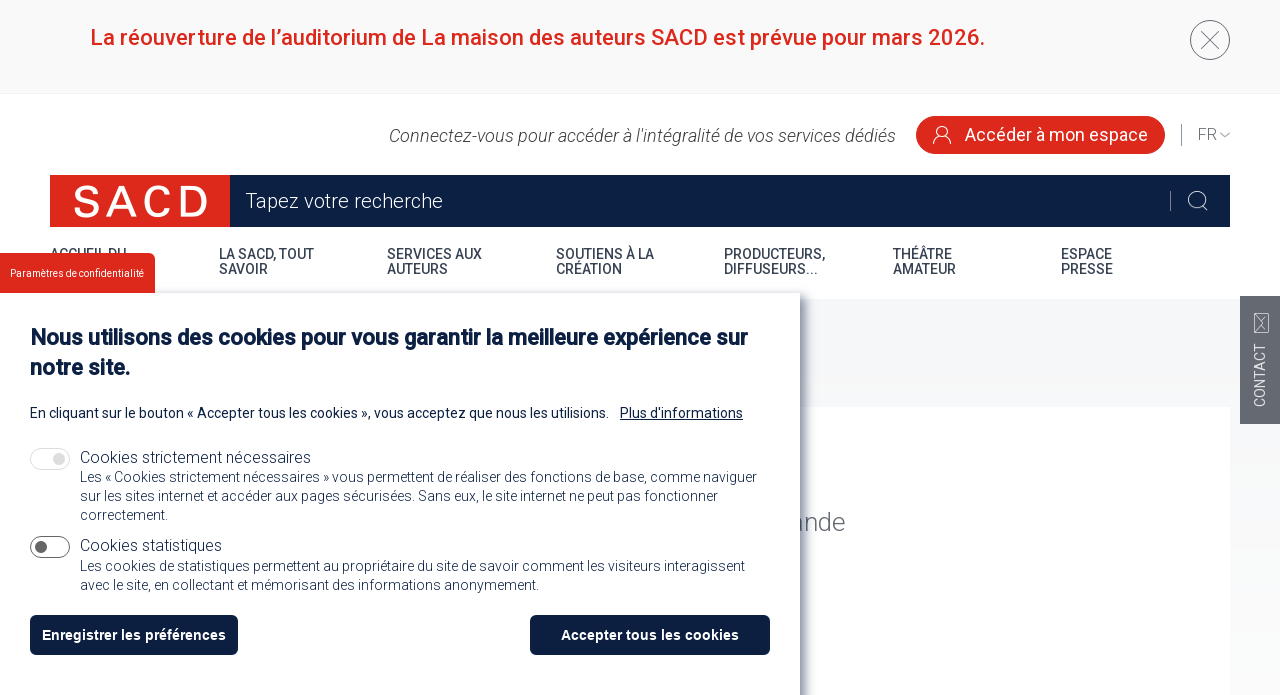

--- FILE ---
content_type: text/html; charset=UTF-8
request_url: https://www.sacd.fr/fr/publications/all
body_size: 16961
content:
<!DOCTYPE html><html lang="fr" dir="ltr" prefix="og: https://ogp.me/ns#"><head><meta charset="utf-8" /><script>window.dataLayer = window.dataLayer || [];function gtag(){dataLayer.push(arguments)};gtag("js", new Date());gtag("set", "developer_id.dMDhkMT", true);gtag("config", "G-QYZ1MLGL25", {"groups":"default","page_placeholder":"PLACEHOLDER_page_location"});</script><link rel="canonical" href="https://www.sacd.fr/fr/publications/all" /><link rel="shortlink" href="https://www.sacd.fr/fr/publications/all" /><meta property="og:site_name" content="SACD" /><meta property="og:url" content="https://www.sacd.fr/fr/publications/all" /><meta property="og:title" content="Publications" /><link rel="apple-touch-icon" sizes="76x76" href="/sites/default/files/favicons/apple-touch-icon.png"/><link rel="icon" type="image/png" sizes="32x32" href="/sites/default/files/favicons/favicon-32x32.png"/><link rel="icon" type="image/png" sizes="16x16" href="/sites/default/files/favicons/favicon-16x16.png"/><link rel="manifest" href="/sites/default/files/favicons/site.webmanifest"/><link rel="mask-icon" href="/sites/default/files/favicons/safari-pinned-tab.svg" color="#dd291b"/><meta name="msapplication-TileColor" content="#dd291b"/><meta name="theme-color" content="#ffffff"/><meta name="favicon-generator" content="Drupal responsive_favicons + realfavicongenerator.net" /><meta name="MobileOptimized" content="width" /><meta name="HandheldFriendly" content="true" /><meta name="viewport" content="width=device-width, initial-scale=1, shrink-to-fit=no, viewport-fit=cover" /><style>div#sliding-popup, div#sliding-popup .eu-cookie-withdraw-banner, .eu-cookie-withdraw-tab {background: #000000} div#sliding-popup.eu-cookie-withdraw-wrapper { background: transparent; } #sliding-popup h1, #sliding-popup h2, #sliding-popup h3, #sliding-popup p, #sliding-popup label, #sliding-popup div, .eu-cookie-compliance-more-button, .eu-cookie-compliance-secondary-button, .eu-cookie-withdraw-tab { color: #FFFFFF;} .eu-cookie-withdraw-tab { border-color: #FFFFFF;}</style><script src="/sites/default/files/eu_cookie_compliance/eu_cookie_compliance.script.js?t8rfs4" defer></script><title>Publications | SACD</title><style>body{visibility: hidden}</style><link rel="preconnect" href="https://fonts.googleapis.com"><link rel="preconnect" href="https://fonts.gstatic.com" crossorigin><link rel="stylesheet" media="all" href="/sites/default/files/css/css_uoE9nnapniJIEzUwaSdt7y4lEUqBDISM2pdBZMSztoA.css?delta=0&amp;language=fr&amp;theme=sacd&amp;include=[base64]" /><link rel="stylesheet" media="all" href="/sites/default/files/css/css_Lqbx3nU-SNsXC9L_6imC3dqZ0v-0OPqG7xMVOrYyyAA.css?delta=1&amp;language=fr&amp;theme=sacd&amp;include=[base64]" /><link rel="stylesheet" media="print" href="/themes/sacd/assets/css/print.style.css?t8rfs4" /><link rel="stylesheet" media="all" href="/sites/default/files/css/css_yvM7QM36-fMcmfTZCPi9eiepFOmd07PKVV2DBpwjogI.css?delta=3&amp;language=fr&amp;theme=sacd&amp;include=[base64]" /><script>
(function(){
window.lazySizesConfig = window.lazySizesConfig || {};
window.lazySizesConfig.loadMode = 1;
window.lazySizesConfig.loadHidden = false;
window.lazySizesConfig.expand=10;
window.lazySizesConfig.expFactor=1.5;
// window.lazySizesConfig.preloadAfterLoad = false;
window.lazySizesConfig.init = true;
})();
</script><script src="/sites/default/files/js/js_qvvRqTWo-3BSJBbdDpWZWztS-XTbqfMLhKpfrxrYMQo.js?scope=header&amp;delta=0&amp;language=fr&amp;theme=sacd&amp;include=[base64]"></script></head><body class="vh-header-1 path--publications" > <a href="#main-content" class="visually-hidden focusable"> Aller au contenu principal </a><div class="dialog-off-canvas-main-canvas" data-off-canvas-main-canvas> <noscript><div class="alert alert-warning text-center" role="alert">Your browser does not support JavaScript!</div></noscript><div class="block block--sacdonheaderblock"><div class="block__content"><div class="push-notifications variant1" id="push-notifications"><div class="push-notifications__content container"> <button class="push-notifications__close"><i class="icon-cross"></i></button><div class="inline-push"><div class="inline-push__body"><div class="inline-push__meta d-flex align-items-center mb-xs"></div><h3 class="inline-push__title"> La réouverture de l’auditorium de La maison des auteurs SACD est prévue pour mars 2026.</h3></div></div></div></div></div></div><div class="block block--sacd-vactoryheaderblockv1"><div class="block__content"> <header class="sacd-header"><div class="container"><div class="sacd-header__top"><div class="sacd-header__hamburger"> <button id="sacd-hamburger-btn" class="hamburger hamburger--spring js-hamburger" type="button" role="button" aria-controls="navigation" aria-label="Menu" > <span class="hamburger-box"> <span class="hamburger-inner"></span> </span> </button></div><div class="sacd-header__user-menu-block block"><div class="block__content"><div class="sacd-header__espace-login user-not-connected"> <span class="sacd-header__espace-login__title">Connectez-vous pour accéder à l'intégralité de vos services dédiés</span> <a href="https://www.sacd.fr/fr/membre/login" type="button" class="btn btn-primary btn--hover-outline no-animate btn-icon-left sacd-header__espace-login__btn"> <i class="icon icon-user"></i> Accéder à mon espace </a></div></div></div><div class="sacd-header__language-drop-switcher"><div class="block block--languagedropdownswitcher"><div class="block__content"><form class="lang-dropdown-form lang_dropdown_form clearfix language_interface" id="lang_dropdown_form_lang-dropdown-form" data-drupal-selector="lang-dropdown-form-2" action="/fr/publications/all" method="post" accept-charset="UTF-8"><div class="js-form-item js-form-type-select js-form-item-lang-dropdown-select form-item form-group form-type-select form-item-lang-dropdown-select title-invisible"> <label for="edit-lang-dropdown-select" class="visually-hidden"> Select your language</label> <select style="width:165px" class="lang-dropdown-select-element form-select form-control" data-lang-dropdown-id="lang-dropdown-form" data-drupal-selector="edit-lang-dropdown-select" id="edit-lang-dropdown-select" name="lang_dropdown_select"><option value="en">en</option><option value="fr" selected="selected">fr</option></select></div><input data-drupal-selector="edit-en" type="hidden" name="en" value="/en" class="form-type-hidden form-control" /><input data-drupal-selector="edit-fr" type="hidden" name="fr" value="/fr" class="form-type-hidden form-control" /><noscript><div> <button data-drupal-selector="edit-submit" type="submit" id="edit-submit" name="op" value="Allez" class="button js-form-submit form-submit form-type-submit btn btn-outline-secondary btn-icon-right"><span>Allez</span><i class="icon icon-arrow-right"></i></button></div></noscript><input autocomplete="off" data-drupal-selector="form-dyvfytquk1fxfej7zliipcsznjvqjxxzw3dhkq-ypbs" type="hidden" name="form_build_id" value="form-DyvFYtQuK1FxFeJ7ZLiiPCSzNjVQJxXzw3DHkq_YpBs" class="form-type-hidden form-control" /><input data-drupal-selector="edit-lang-dropdown-form" type="hidden" name="form_id" value="lang_dropdown_form" class="form-type-hidden form-control" /></form></div></div></div><div class="sacd-header--sticky-mobile__branding"> <a href="/fr" title="Accueil" rel="home" class="navbar-brand"> <img src="/themes/sacd/logo.png" alt="Accueil" class="site-logo w-auto" width="320" height="104"/> </a></div> <button class="sacd-header--sticky-mobile__search-btn"><i class="icon-loupe"></i></button></div><div class="sacd-header__middle"><div class="sacd-header__branding"> <a href="/fr" title="Accueil" rel="home" class="navbar-brand"> <img src="/themes/sacd/logo.png" alt="Accueil" class="site-logo w-auto" width="320" height="104"/> </a></div><div class="sacd-header__search ui-front"><div class="block block--vactorysearchoverlayv1"><div class="block__content"><form class="search-block-form navbar-form form-inline" data-drupal-selector="vactory-search-overlayform" action="/fr/recherche" method="get" id="vactory-search-overlayform" accept-charset="UTF-8"><div class="form-item form-group form-type-search form-item-keys form-no-label"><div class="js-form-item js-form-type-search js-form-item-search-api-fulltext form-item form-group form-type-search form-item-search-api-fulltext"> <input data-drupal-selector="edit-search-api-fulltext" placeholder="Tapez votre recherche" name="search_api_fulltext" title="Veuillez tapez quelque chose" type="search" id="edit-search-api-fulltext" value="" size="60" maxlength="128" class="form-search form-type-search form-control" /></div></div><div class="form-group form-actions js-form-wrapper form-wrapper"> <button data-drupal-selector="edit-submit" class="button btn btn-primary js-form-submit form-submit form-type-submit btn-outline-secondary btn-icon-right" type="submit" id="edit-submit--2" value="Recherche"><span>Recherche</span><i class="icon icon-arrow-right"></i></button></div></form></div></div> <button class="sacd-header__search__close"><i class="icon-cross"></i></button></div></div><div class="sacd-header__bottom"><div class="sacd-header--sticky__branding"> <a href="/fr" title="Accueil" rel="home" class="navbar-brand"> <img src="/themes/sacd/logo.png" alt="Accueil" class="site-logo w-auto" width="320" height="104"/> </a></div> <nav id="sacd-menu" class="sacd-header__menu"><ul class="menu-level--1"><li class="menu__item menu__item--1 "> <a href="/fr" id="menu-link-mtyyntm1nji0mq" class="menu__link menu__link--1 " target="_self" title="Accueil du site" > Accueil du<br> site </a></li><li class="menu__item menu__item--1 has-sub "> <span id="menu-link-mtyyntm1njmwmq" class="menu__no-link menu__link menu__link--1 " title="La sacd, tout savoir"> La sacd, tout<br> savoir </span><div class="menu__sub--1"><div class="menu__sub--wrapper--1"><ul class="menu-level--2"><li class="menu__item menu__item--2 has-sub "> <span id="menu-link-mtyyntc2mzcyoa" class="menu__no-link menu__link menu__link--2 " title="Organisation et fonctionnement"> Organisation et fonctionnement </span><div class="menu__sub--2"><div class="menu__sub--wrapper--2"><ul class="menu-level--3"><li class="menu__item menu__item--3 "> <a href="/fr/une-gouvernance-participative" id="menu-link-mtyznzg0ndawoq" class="menu__link menu__link--3 " target="_self" title="Une gouvernance participative" > Une gouvernance participative </a></li><li class="menu__item menu__item--3 "> <a href="/fr/conseil-dadministration" id="menu-link-mtyznzg0ndiwmg" class="menu__link menu__link--3 " target="_self" title="Le Conseil d&#039;administration" > Le Conseil d'administration </a></li><li class="menu__item menu__item--3 "> <a href="/fr/la-commission-de-surveillance" id="menu-link-mtyznzg0ndm2oa" class="menu__link menu__link--3 " target="_self" title="La Commission de surveillance" > La Commission de surveillance </a></li><li class="menu__item menu__item--3 "> <a href="/fr/les-assembl%C3%A9es-g%C3%A9n%C3%A9rales" id="menu-link-mtyznzg0ndqymw" class="menu__link menu__link--3 " target="_self" title="Les assemblées générales" > Les assemblées générales </a></li><li class="menu__item menu__item--3 "> <a href="/fr/informations-et-transparence" id="menu-link-mtyznzkymtmynw" class="menu__link menu__link--3 " target="_self" title="Informations et transparence" > Informations et transparence </a></li><li class="menu__item menu__item--3 "> <a href="/fr/la-sacd-une-soci%C3%A9t%C3%A9-tr%C3%A8s-contr%C3%B4l%C3%A9e" id="menu-link-mtyznzg0ntq4oa" class="menu__link menu__link--3 " target="_self" title="La SACD : une société très contrôlée" > La SACD : une société très contrôlée </a></li><li class="menu__item menu__item--3 "> <a href="/fr/le-comit%C3%A9-de-direction" id="menu-link-mtyznzg1ndm3oq" class="menu__link menu__link--3 " target="_self" title="Le comité de direction" > Le comité de direction </a></li><li class="menu__item menu__item--3 "> <a href="/fr/la-sacd-en-belgique" id="menu-link-mtyznzg1ndqzng" class="menu__link menu__link--3 " target="_self" title="La SACD en Belgique" > La SACD en Belgique </a></li><li class="menu__item menu__item--3 "> <a href="/fr/la-sacd-au-canada" id="menu-link-mtyznzg1ndq1nq" class="menu__link menu__link--3 " target="_self" title="La SACD au Canada" > La SACD au Canada </a></li></ul> <button class="menu__sub--closer d-none d-lg-block"><i class="icon icon-cross"></i></button></div></div></li><li class="menu__item menu__item--2 has-sub "> <span id="menu-link-mtyyntc2mzuxoq" class="menu__no-link menu__link menu__link--2 " title="La société des auteurs"> La société des auteurs </span><div class="menu__sub--2"><div class="menu__sub--wrapper--2"><ul class="menu-level--3"><li class="menu__item menu__item--3 "> <a href="/fr/les-missions-et-les-valeurs-de-la-sacd" id="menu-link-mtyyntc2mzu0oa" class="menu__link menu__link--3 " target="_self" title="Missions et valeurs" > Missions et valeurs </a></li><li class="menu__item menu__item--3 "> <a href="/fr/nos-membres" id="menu-link-mtyyntc2mzyynw" class="menu__link menu__link--3 " target="_self" title="Qui est membre ?" > Qui est membre ? </a></li><li class="menu__item menu__item--3 "> <a href="/fr/comment-devenir-membre" id="" class="menu__link menu__link--3 " target="_self" title="Comment devenir membre ?" > Comment devenir membre ? </a></li><li class="menu__item menu__item--3 "> <a href="/fr/regler-votre-cotisation-sacd" id="menu-link-mtyznzg1ntg4mg" class="menu__link menu__link--3 " target="_self" title="Régler votre cotisation SACD" > Régler votre cotisation SACD </a></li><li class="menu__item menu__item--3 "> <a href="/fr/les-statuts-et-le-reglement-general" id="menu-link-mtyznzgzote1mq" class="menu__link menu__link--3 " target="_self" title="Les statuts et le règlement général" > Les statuts et le règlement général </a></li><li class="menu__item menu__item--3 "> <a href="/fr/200-ans-de-combats-pour-les-auteurs" id="menu-link-mtyznzg0mzi5nw" class="menu__link menu__link--3 " target="_self" title="200 ans d&#039;histoire" > 200 ans d'histoire </a></li><li class="menu__item menu__item--3 "> <a href="/fr/d%E2%80%99illustres-pr%C3%A9sidents" id="menu-link-mtyznzg0mzm1oq" class="menu__link menu__link--3 " target="_self" title="D’illustres présidents" > D’illustres présidents </a></li><li class="menu__item menu__item--3 "> <a href="/fr/la-jeune-dame-de-la-rue-ballu" id="menu-link-mtyznzg0mzq2mw" class="menu__link menu__link--3 " target="_self" title="La jeune dame de la rue Ballu" > La jeune dame de la rue Ballu </a></li></ul> <button class="menu__sub--closer d-none d-lg-block"><i class="icon icon-cross"></i></button></div></div></li><li class="menu__item menu__item--2 has-sub "> <span id="menu-link-mtyyntc2mzuwma" class="menu__no-link menu__link menu__link--2 " title="Etre auteur"> Etre auteur </span><div class="menu__sub--2"><div class="menu__sub--wrapper--2"><ul class="menu-level--3"><li class="menu__item menu__item--3 "> <a href="/fr/gestion-individuelle-gestion-collective" id="menu-link-mtyyntc2mzu2mq" class="menu__link menu__link--3 " target="_self" title="Gestion collective et gestion individuelle" > Gestion collective et gestion individuelle </a></li><li class="menu__item menu__item--3 "> <a href="/fr/comprendre-le-droit-d%E2%80%99auteur" id="menu-link-mtyznzg0mzyzoq" class="menu__link menu__link--3 " target="_self" title="Comprendre le droit d’auteur" > Comprendre le droit d’auteur </a></li><li class="menu__item menu__item--3 "> <a href="/fr/les-droits-des-auteurs" id="menu-link-mtyznzg0mzcwmw" class="menu__link menu__link--3 " target="_self" title="Les droits des auteurs" > Les droits des auteurs </a></li><li class="menu__item menu__item--3 "> <a href="/fr/%C3%AAtre-auteur-les-m%C3%A9tiers" id="menu-link-mtyznzg0mzc1mw" class="menu__link menu__link--3 " target="_self" title="Métiers d&#039;auteurs" > Métiers d'auteurs </a></li><li class="menu__item menu__item--3 "> <a href="/fr/pourquoi-devenir-membre-de-la-sacd" id="menu-link-mtyznzg0mzkyoq" class="menu__link menu__link--3 " target="_self" title="Pourquoi devenir membre de la SACD" > Pourquoi devenir membre de la SACD </a></li><li class="menu__item menu__item--3 "> <a href="/fr/comprendre-la-copie-priv%C3%A9e" id="menu-link-mtyznzg0mzk3mw" class="menu__link menu__link--3 " target="_self" title="Comprendre la copie privée" > Comprendre la copie privée </a></li></ul> <button class="menu__sub--closer d-none d-lg-block"><i class="icon icon-cross"></i></button></div></div></li><li class="menu__item menu__item--2 has-sub "> <span id="menu-link-mtyyntc2mzc0oa" class="menu__no-link menu__link menu__link--2 " title="L’entreprise SACD"> L’entreprise SACD </span><div class="menu__sub--2"><div class="menu__sub--wrapper--2"><ul class="menu-level--3"><li class="menu__item menu__item--3 "> <a href="/fr/pr%C3%A9sentation-de-lentreprise" id="menu-link-mtyznzg1ndu4nq" class="menu__link menu__link--3 " target="_self" title="Présentation de l&#039;entreprise" > Présentation de l'entreprise </a></li><li class="menu__item menu__item--3 "> <a href="/fr/travailler-a-la-sacd" id="menu-link-mtyznzg1ndyyna" class="menu__link menu__link--3 " target="_self" title="Travailler à la SACD" > Travailler à la SACD </a></li><li class="menu__item is-active menu__item--3 "> <a href="/fr/publications/all" id="menu-link-mtyznzg1ndy0nw" class="menu__link is-active menu__link--3 " target="_self" title="Publications" > Publications </a></li><li class="menu__item menu__item--3 "> <a href="/fr/les-rapports-annuels" id="menu-link-mtyznzg1ndm2mq" class="menu__link menu__link--3 " target="_self" title="Les rapports annuels" > Les rapports annuels </a></li><li class="menu__item menu__item--3 "> <a href="/fr/la-charte-graphique" id="menu-link-mtyznzg1ndk2oa" class="menu__link menu__link--3 " target="_self" title="La charte graphique" > La charte graphique </a></li></ul> <button class="menu__sub--closer d-none d-lg-block"><i class="icon icon-cross"></i></button></div></div></li></ul> <button class="menu__sub--closer d-none d-lg-block"><i class="icon icon-cross"></i></button></div></div></li><li class="menu__item menu__item--1 has-sub "> <a href="/fr/services/auteurs" id="menu-link-mtyyntm1njmznw" class="menu__link menu__link--1 " target="_self" title="Services aux auteurs" > Services aux<br> auteurs </a><div class="menu__sub--1"><div class="menu__sub--wrapper--1"><ul class="menu-level--2"><li class="menu__item menu__item--2 has-sub "> <span id="menu-link-mtyznjmxmtmzoa" class="menu__no-link menu__link menu__link--2 " title="En direct"> En direct </span><div class="menu__sub--2"><div class="menu__sub--wrapper--2"><ul class="menu-level--3"><li class="menu__item menu__item--3 "> <a href="/fr/proteger-vos-creations" id="menu-link-mtyznzg1ndk5na" class="menu__link menu__link--3 " target="_self" title="Protéger vos créations" > Protéger vos créations </a></li><li class="menu__item menu__item--3 "> <a href="/fr/d%C3%A9clarer-une-%C5%93uvre-%C3%A0-la-sacd" id="menu-link-mtyznzg1nte2mg" class="menu__link menu__link--3 " target="_self" title="Déclarer une oeuvre à la SACD	" > Déclarer une oeuvre à la SACD </a></li><li class="menu__item menu__item--3 "> <a href="/fr/le-p%C3%B4le-auteurs" id="menu-link-mtyznzg1ntm2oa" class="menu__link menu__link--3 " target="_self" title="Le Pôle Auteurs" > Le Pôle Auteurs </a></li><li class="menu__item menu__item--3 "> <a href="/fr/la-maison-des-auteurs" id="" class="menu__link menu__link--3 " target="_self" title="La maison des auteurs SACD" > La maison des auteurs SACD </a></li><li class="menu__item menu__item--3 "> <a href="/fr/le-studio-sacd" id="menu-link-mtyznzg1ntgxnq" class="menu__link menu__link--3 " target="_self" title="Le Studio SACD" > Le Studio SACD </a></li><li class="menu__item menu__item--3 "> <a href="/fr/la-bibliotheque-sacd" id="menu-link-mtyznzg1ntg2mw" class="menu__link menu__link--3 " target="_self" title="La Bibliothèque SACD" > La Bibliothèque SACD </a></li></ul> <button class="menu__sub--closer d-none d-lg-block"><i class="icon icon-cross"></i></button></div></div></li><li class="menu__item menu__item--2 has-sub "> <span id="menu-link-mtyznjmxmtq4nq" class="menu__no-link menu__link menu__link--2 " title="Les contrats en audiovisuel"> Les contrats en audiovisuel </span><div class="menu__sub--2"><div class="menu__sub--wrapper--2"><ul class="menu-level--3"><li class="menu__item menu__item--3 "> <a href="/fr/contrat-audiovisuel-ce-quil-faut-retenir" id="menu-link-mtyznzg1njkwnq" class="menu__link menu__link--3 " target="_self" title="Contrat : ce qu&#039;il faut retenir" > Contrat : ce qu'il faut retenir </a></li><li class="menu__item menu__item--3 "> <a href="/fr/mod%C3%A8les-de-contrats-audiovisuels" id="menu-link-mtyznzg1nzyynw" class="menu__link menu__link--3 " target="_self" title="Modèles de contrats audiovisuels" > Modèles de contrats audiovisuels </a></li><li class="menu__item menu__item--3 "> <a href="/fr/n%C3%A9gocier-son-contrat-audiovisuel" id="menu-link-mtyznzg1nzy4oq" class="menu__link menu__link--3 " target="_self" title="Négocier son contrat audiovisuel" > Négocier son contrat audiovisuel </a></li><li class="menu__item menu__item--3 "> <a href="/fr/suivi-et-ren%C3%A9gociation-de-contrat-audiovisuel" id="menu-link-mtyznzg1nzcyma" class="menu__link menu__link--3 " target="_self" title="Suivi et renégociation de contrat audiovisuel" > Suivi et renégociation de contrat audiovisuel </a></li><li class="menu__item menu__item--3 "> <a href="/fr/lexploitation-suivie-des-oeuvres" id="menu-link-mtyznzg1nzc3mq" class="menu__link menu__link--3 " target="_self" title="L&#039;exploitation suivie des oeuvres" > L'exploitation suivie des oeuvres </a></li><li class="menu__item menu__item--3 "> <a href="/fr/la-reddition-des-comptes" id="menu-link-mtyznzg1nzg2nq" class="menu__link menu__link--3 " target="_self" title="Comprendre la reddition des comptes" > Comprendre la reddition des comptes </a></li><li class="menu__item menu__item--3 "> <a href="/fr/l%E2%80%99opca-un-outil-de-veille-pr%C3%A9cieux-sur-les-contrats-audiovisuels" id="menu-link-mtyznzg1odexoa" class="menu__link menu__link--3 " target="_self" title="L’OPCA" > L’OPCA </a></li></ul> <button class="menu__sub--closer d-none d-lg-block"><i class="icon icon-cross"></i></button></div></div></li><li class="menu__item menu__item--2 has-sub "> <span id="menu-link-mtyznjmxmtu2nq" class="menu__no-link menu__link menu__link--2 " title="Les autorisations de spectacles vivants"> Les autorisations de spectacles vivants </span><div class="menu__sub--2"><div class="menu__sub--wrapper--2"><ul class="menu-level--3"><li class="menu__item menu__item--3 "> <a href="/fr/la-gestion-des-autorisations-en-spectacle-vivant" id="menu-link-mtyznzg1odc0nq" class="menu__link menu__link--3 " target="_self" title="La gestion des autorisations" > La gestion des autorisations </a></li><li class="menu__item menu__item--3 "> <a href="/fr/conseil-et-accompagnement-sur-les-contrats-en-spectacle-vivant" id="menu-link-mtyznzg1odgxoq" class="menu__link menu__link--3 " target="_self" title="Conseil sur les contrats	" > Conseil sur les contrats </a></li><li class="menu__item menu__item--3 "> <a href="/fr/le-contrat-particulier-de-representation-en-spectacle-vivant" id="menu-link-mtyznzg2nzewng" class="menu__link menu__link--3 " target="_self" title="Le contrat particulier de représentation" > Le contrat particulier de représentation </a></li><li class="menu__item menu__item--3 "> <a href="/fr/suivi-des-oeuvres-a-linternational" id="menu-link-mtyznzg2nziwoq" class="menu__link menu__link--3 " target="_self" title="Suivi des oeuvres à l&#039;international" > Suivi des oeuvres à l'international </a></li></ul> <button class="menu__sub--closer d-none d-lg-block"><i class="icon icon-cross"></i></button></div></div></li><li class="menu__item menu__item--2 has-sub "> <span id="menu-link-mtyznjmxmzgwoa" class="menu__no-link menu__link menu__link--2 " title="Percevoir et répartir"> Percevoir et répartir </span><div class="menu__sub--2"><div class="menu__sub--wrapper--2"><ul class="menu-level--3"><li class="menu__item menu__item--3 "> <a href="/fr/la-r%C3%A9mun%C3%A9ration-des-auteurs" id="menu-link-mtyznzg2nzy5mw" class="menu__link menu__link--3 " target="_self" title="La rémunération des auteurs" > La rémunération des auteurs </a></li><li class="menu__item menu__item--3 "> <a href="/fr/les-cotisations-sociales-obligatoires" id="menu-link-mtyznzg2nzy5ng" class="menu__link menu__link--3 " target="_self" title="Les cotisations sociales obligatoires" > Les cotisations sociales obligatoires </a></li><li class="menu__item menu__item--3 "> <a href="/fr/la-perception-en-france" id="menu-link-mtyznzg2nzy5nw" class="menu__link menu__link--3 " target="_self" title="La perception en France" > La perception en France </a></li><li class="menu__item menu__item--3 "> <a href="/fr/percevoir-et-r%C3%A9partir-%C3%A0-linternational" id="menu-link-mtyznzkymdmyoq" class="menu__link menu__link--3 " target="_self" title="A l&#039;international" > A l'international </a></li></ul> <button class="menu__sub--closer d-none d-lg-block"><i class="icon icon-cross"></i></button></div></div></li><li class="menu__item menu__item--2 has-sub "> <span id="menu-link-mtyznjmxmzk0ma" class="menu__no-link menu__link menu__link--2 " title="Accompagnement / Conseil"> Accompagnement / Conseil </span><div class="menu__sub--2"><div class="menu__sub--wrapper--2"><ul class="menu-level--3"><li class="menu__item menu__item--3 "> <a href="/fr/conseil-juridique" id="menu-link-mtyznzkymda2oa" class="menu__link menu__link--3 " target="_self" title="Conseil juridique" > Conseil juridique </a></li><li class="menu__item menu__item--3 "> <a href="/fr/conseil-fiscal" id="menu-link-mtyznzkymda2nw" class="menu__link menu__link--3 " target="_self" title="Conseil fiscal" > Conseil fiscal </a></li><li class="menu__item menu__item--3 "> <a href="/fr/conseil-urssaf" id="menu-link-mtc0nde4mzg1na" class="menu__link menu__link--3 " target="_self" title="Conseil URSSAF" > Conseil URSSAF </a></li><li class="menu__item menu__item--3 "> <a href="https://www.sacd.fr/fr/violences-sexuelles-dans-la-culture-une-cellule-decoute-votre-disposition" id="menu-link-mty4mde4odgymw" class="menu__link menu__link--3 " target="_self" title="Cellule d&#039;écoute contre les violences sexistes et sexuelles" > Cellule d'écoute contre les violences sexistes et sexuelles </a></li><li class="menu__item menu__item--3 "> <a href="/fr/aides-de-solidarite" id="menu-link-mtyznzkymda3mq" class="menu__link menu__link--3 " target="_self" title="Aides de solidarité" > Aides de solidarité </a></li><li class="menu__item menu__item--3 "> <a href="/fr/accompagnement-dans-les-d%C3%A9marches-sociales" id="menu-link-mtyznzkymda3mw" class="menu__link menu__link--3 " target="_self" title="Accompagnement dans les démarches sociales" > Accompagnement dans les démarches sociales </a></li></ul> <button class="menu__sub--closer d-none d-lg-block"><i class="icon icon-cross"></i></button></div></div></li><li class="menu__item menu__item--2 has-sub "> <span id="menu-link-mtyznzkymdmzma" class="menu__no-link menu__link menu__link--2 " title="Dispositifs spécifiques"> Dispositifs spécifiques </span><div class="menu__sub--2"><div class="menu__sub--wrapper--2"><ul class="menu-level--3"><li class="menu__item menu__item--3 "> <a href="/fr/auteurs-de-lhumour" id="menu-link-mtyznzkymdg4na" class="menu__link menu__link--3 " target="_self" title="Auteurs et autrices de l&#039;humour" > Auteurs et autrices de l'humour </a></li><li class="menu__item menu__item--3 "> <a href="/fr/cr%C3%A9ateurs-du-web" id="menu-link-mtyznzkymdmzmw" class="menu__link menu__link--3 " target="_self" title="Créateurs et créatrices du web" > Créateurs et créatrices du web </a></li><li class="menu__item menu__item--3 "> <a href="/fr/auteur-producteur-de-spectacle-vivant" id="menu-link-mtyznzkymdk0nw" class="menu__link menu__link--3 " target="_self" title="Auteur-Producteur de spectacle vivant" > Auteur-Producteur de spectacle vivant </a></li><li class="menu__item menu__item--3 "> <a href="/fr/auteurs-de-webs%C3%A9ries" id="menu-link-mtyznzkymdk0oa" class="menu__link menu__link--3 " target="_self" title="Auteurs et autrices de webséries" > Auteurs et autrices de webséries </a></li><li class="menu__item menu__item--3 "> <a href="/fr/auteurs-nouveaux-m%C3%A9dias" id="" class="menu__link menu__link--3 " target="_self" title="Auteurs et autrices nouveaux médias" > Auteurs et autrices nouveaux médias </a></li><li class="menu__item menu__item--3 "> <a href="/fr/metteurs-en-sc%C3%A8ne" id="menu-link-mtyznzkymdk1mq" class="menu__link menu__link--3 " target="_self" title="Metteurs-metteuses en scène" > Metteurs-metteuses en scène </a></li></ul> <button class="menu__sub--closer d-none d-lg-block"><i class="icon icon-cross"></i></button></div></div></li><li class="menu__item menu__item--2 has-sub "> <span id="menu-link-mtyznzkymdk1mw" class="menu__no-link menu__link menu__link--2 " title="Informations Auteurs"> Informations Auteurs </span><div class="menu__sub--2"><div class="menu__sub--wrapper--2"><ul class="menu-level--3"><li class="menu__item menu__item--3 "> <a href="/fr/le-magazine" id="menu-link-mtyznzkymte3oq" class="menu__link menu__link--3 " target="_self" title="Le magazine" > Le magazine </a></li><li class="menu__item menu__item--3 "> <a href="/fr/guides-pratiques" id="menu-link-mtyznzkymte4ma" class="menu__link menu__link--3 " target="_self" title="Guides pratiques" > Guides pratiques </a></li><li class="menu__item menu__item--3 "> <a href="/fr/la-sacd-digitale" id="menu-link-mtyznzkymte4mg" class="menu__link menu__link--3 " target="_self" title="La SACD digitale" > La SACD digitale </a></li></ul> <button class="menu__sub--closer d-none d-lg-block"><i class="icon icon-cross"></i></button></div></div></li><li class="menu__item menu__item--2 has-sub "> <span id="menu-link-mtyznziznzcyoa" class="menu__no-link menu__link menu__link--2 " title="Annonces"> Annonces </span><div class="menu__sub--2"><div class="menu__sub--wrapper--2"><ul class="menu-level--3"><li class="menu__item menu__item--3 "> <a href="/fr/ajouter-annonce" id="menu-link-mtyznziznzc2mw" class="menu__link menu__link--3 " target="_self" title="Soumettre une annonce" > Soumettre une annonce </a></li><li class="menu__item menu__item--3 "> <a href="/fr/annonces" id="menu-link-mtyznziznzc4ng" class="menu__link menu__link--3 " target="_self" title="Consulter les annonces" > Consulter les annonces </a></li></ul> <button class="menu__sub--closer d-none d-lg-block"><i class="icon icon-cross"></i></button></div></div></li></ul> <button class="menu__sub--closer d-none d-lg-block"><i class="icon icon-cross"></i></button></div></div></li><li class="menu__item menu__item--1 has-sub "> <span id="menu-link-mtyyntm1njm5mg" class="menu__no-link menu__link menu__link--1 " title="Soutiens à la création"> Soutiens à la<br> création </span><div class="menu__sub--1"><div class="menu__sub--wrapper--1"><ul class="menu-level--2"><li class="menu__item menu__item--2 has-sub "> <span id="menu-link-mtyznzkymzuyoq" class="menu__no-link menu__link menu__link--2 " title="Les fonds"> Les fonds </span><div class="menu__sub--2"><div class="menu__sub--wrapper--2"><ul class="menu-level--3"><li class="menu__item menu__item--3 "> <a href="/fr/fonds-sacd-ministere-de-la-culture-grandes-formes-theatre" id="" class="menu__link menu__link--3 " target="_self" title="Fonds Grandes Formes Théâtre" > Fonds Grandes Formes Théâtre </a></li><li class="menu__item menu__item--3 "> <a href="/fr/fonds-sacd-ftv-creation-diversite" id="menu-link-mtyznzkymzu5nw" class="menu__link menu__link--3 " target="_self" title="Fonds SACD - France Télévisions Création &amp; Diversité" > Fonds SACD - France Télévisions Création & Diversité </a></li><li class="menu__item menu__item--3 "> <a href="https://www.sacd.fr/fr/fonds-francophone-numerique-sacd-tv5monde" id="menu-link-mtc2mzk3ntq5mq" class="menu__link menu__link--3 " target="_self" title="Fonds Francophone Numérique SACD - TV5MONDE" > Fonds Francophone Numérique SACD - TV5MONDE </a></li><li class="menu__item menu__item--3 "> <a href="/fr/le-labo-des-createurs" id="" class="menu__link menu__link--3 " target="_self" title="Le Labo des Créateurs" > Le Labo des Créateurs </a></li><li class="menu__item menu__item--3 "> <a href="/fr/trios" id="menu-link-mtyznzkymzu5oa" class="menu__link menu__link--3 " target="_self" title="Dispositif Danse TRIO(S)" > Dispositif Danse TRIO(S) </a></li><li class="menu__item menu__item--3 "> <a href="/fr/fonds-podcasts-originaux" id="menu-link-mtyznzkymzywma" class="menu__link menu__link--3 " target="_self" title="Fonds Podcasts Originaux" > Fonds Podcasts Originaux </a></li><li class="menu__item menu__item--3 "> <a href="https://www.sacd.fr/fr/concours-de-fiction-audio-jeunesse-sacd-arte-radio" id="menu-link-mtc2nde2oti2nq" class="menu__link menu__link--3 " target="_self" title="Concours SACD-ARTE Radio" > Concours SACD-ARTE Radio </a></li><li class="menu__item menu__item--3 "> <a href="/fr/fonds-sacd-humour-one-man-show" id="menu-link-mtyznzkymzywnw" class="menu__link menu__link--3 " target="_self" title="Fonds SACD Humour" > Fonds SACD Humour </a></li><li class="menu__item menu__item--3 "> <a href="/fr/fonds-sacd-humour-avignon" id="menu-link-mtyznzkymzywoq" class="menu__link menu__link--3 " target="_self" title="Fonds SACD Humour Avignon OFF" > Fonds SACD Humour Avignon OFF </a></li><li class="menu__item menu__item--3 "> <a href="/fr/fonds-sacd-musique-de-scene" id="menu-link-mtyznzkymzyxmq" class="menu__link menu__link--3 " target="_self" title="Fonds SACD Musique de scène" > Fonds SACD Musique de scène </a></li><li class="menu__item menu__item--3 "> <a href="/fr/fonds-sacd-theatre" id="menu-link-mtyznzkymzyxmw" class="menu__link menu__link--3 " target="_self" title="Fonds SACD Théâtre" > Fonds SACD Théâtre </a></li><li class="menu__item menu__item--3 "> <a href="/fr/fonds-de-creation-lyrique-fcl" id="menu-link-mtyznzkymzk5oq" class="menu__link menu__link--3 " target="_self" title="Fonds de création lyrique (FCL)" > Fonds de création lyrique (FCL) </a></li><li class="menu__item menu__item--3 "> <a href="/fr/processus-cirque" id="menu-link-mtyznzkyndawmq" class="menu__link menu__link--3 " target="_self" title="Processus Cirque" > Processus Cirque </a></li><li class="menu__item menu__item--3 "> <a href="/fr/residences-dauteurs-ecrire-pour-la-rue" id="menu-link-mtyznzkyndawmw" class="menu__link menu__link--3 " target="_self" title="Résidences d&#039;auteurs - Écrire pour la rue" > Résidences d'auteurs - Écrire pour la rue </a></li><li class="menu__item menu__item--3 "> <a href="/fr/auteurs-despaces" id="menu-link-mtyznzkynde2na" class="menu__link menu__link--3 " target="_self" title="Auteurs d&#039;espaces" > Auteurs d'espaces </a></li></ul> <button class="menu__sub--closer d-none d-lg-block"><i class="icon icon-cross"></i></button></div></div></li><li class="menu__item menu__item--2 has-sub "> <span id="menu-link-mtyznjmxmzk5nw" class="menu__no-link menu__link menu__link--2 " title="Agitateur de création"> Agitateur de création </span><div class="menu__sub--2"><div class="menu__sub--wrapper--2"><ul class="menu-level--3"><li class="menu__item menu__item--3 "> <a href="/fr/les-grands-principes-de-laction-culturelle" id="menu-link-mtyznzkymtmyoa" class="menu__link menu__link--3 " target="_self" title="Les grands principes de l&#039;action culturelle" > Les grands principes de l'action culturelle </a></li><li class="menu__item menu__item--3 "> <a href="/fr/trouver-le-bon-soutien" id="menu-link-mtyznzkymtmyoq" class="menu__link menu__link--3 " target="_self" title="Trouver le bon soutien" > Trouver le bon soutien </a></li><li class="menu__item menu__item--3 "> <a href="/fr/beaumarchais-sacd" id="menu-link-mtyznzkymtu2ng" class="menu__link menu__link--3 " target="_self" title="L&#039;association Beaumarchais-SACD" > L'association Beaumarchais-SACD </a></li><li class="menu__item menu__item--3 "> <a href="/fr/auteurs-solidaires" id="menu-link-mtyznzkymziwmw" class="menu__link menu__link--3 " target="_self" title="Auteurs solidaires" > Auteurs solidaires </a></li><li class="menu__item menu__item--3 "> <a href="/fr/en-partenariat-avec-les-festivals" id="menu-link-mtyznzkymtu2oa" class="menu__link menu__link--3 " target="_self" title="En partenariat avec les festivals" > En partenariat avec les festivals </a></li><li class="menu__item menu__item--3 "> <a href="/fr/contxto-reseau-international-pour-la-diffusion-de-textes-dramatiques-francophones" id="menu-link-mtyznzkymtu3mg" class="menu__link menu__link--3 " target="_self" title="Réseau international Contxto" > Réseau international Contxto </a></li><li class="menu__item menu__item--3 "> <a href="/fr/les-prix-sacd" id="menu-link-mtyznzkynze2ng" class="menu__link menu__link--3 " target="_self" title="Les Prix SACD" > Les Prix SACD </a></li><li class="menu__item menu__item--3 "> <a href="/fr/le-prix-henri-jeanson" id="menu-link-mtyznzkynze2oa" class="menu__link menu__link--3 " target="_self" title="Le Prix Henri-Jeanson" > Le Prix Henri-Jeanson </a></li><li class="menu__item menu__item--3 "> <a href="/fr/le-prix-maurice-yvain" id="menu-link-mtyznzkynze3ma" class="menu__link menu__link--3 " target="_self" title="Le Prix Maurice-Yvain" > Le Prix Maurice-Yvain </a></li><li class="menu__item menu__item--3 "> <a href="/fr/le-prix-mireille-lant%C3%A9ri" id="menu-link-mtyznzkynze3mq" class="menu__link menu__link--3 " target="_self" title="Le Prix Mireille-Lantéri" > Le Prix Mireille-Lantéri </a></li><li class="menu__item menu__item--3 "> <a href="/fr/les-prix-thematiques" id="menu-link-mtyznzkynze3mw" class="menu__link menu__link--3 " target="_self" title="Les Prix thématiques" > Les Prix thématiques </a></li><li class="menu__item menu__item--3 "> <a href="/fr/les-actions-en-faveur-de-la-cr%C3%A9ation" id="menu-link-mtyznzkyntqzmg" class="menu__link menu__link--3 " target="_self" title="Les actions en faveur de la création" > Les actions en faveur de la création </a></li><li class="menu__item menu__item--3 "> <a href="/fr/les-chiffres-cl%C3%A9s-de-l%E2%80%99action-culturelle" id="menu-link-mtyznzkyntqzna" class="menu__link menu__link--3 " target="_self" title="Les chiffres clés de l’action culturelle" > Les chiffres clés de l’action culturelle </a></li></ul> <button class="menu__sub--closer d-none d-lg-block"><i class="icon icon-cross"></i></button></div></div></li><li class="menu__item menu__item--2 has-sub "> <span id="menu-link-mtyznzkyndq1oq" class="menu__no-link menu__link menu__link--2 " title="Vous êtes..."> Vous êtes... </span><div class="menu__sub--2"><div class="menu__sub--wrapper--2"><ul class="menu-level--3"><li class="menu__item menu__item--3 "> <a href="/fr/soutiens-aux-festivals-de-television-cinema-radio-nouveaux-medias-et-animation" id="menu-link-mtyznzkyndq1oa" class="menu__link menu__link--3 " target="_self" title="Un festival audiovisuel" > Un festival audiovisuel </a></li><li class="menu__item menu__item--3 "> <a href="/fr/soutiens-festivals-de-musique" id="menu-link-mtyznzkyndq2mw" class="menu__link menu__link--3 " target="_self" title="Un festival de musique" > Un festival de musique </a></li><li class="menu__item menu__item--3 "> <a href="/fr/soutiens-festivals-de-theatre" id="menu-link-mtyznzkyndq2nq" class="menu__link menu__link--3 " target="_self" title="Un festival de théâtre" > Un festival de théâtre </a></li><li class="menu__item menu__item--3 "> <a href="/fr/soutien-aux-festivals-dhumour" id="menu-link-mtyznzkyndq2ng" class="menu__link menu__link--3 " target="_self" title="Un festival d’humour" > Un festival d’humour </a></li><li class="menu__item menu__item--3 "> <a href="/fr/soutien-aux-rencontres-professionnelles-tv-cinema-radio-nouveaux-medias" id="menu-link-mtyznzkyntqynq" class="menu__link menu__link--3 " target="_self" title="Une rencontre professionnelle audiovisuelle" > Une rencontre professionnelle audiovisuelle </a></li><li class="menu__item menu__item--3 "> <a href="/fr/soutien-aux-rencontres-professionnelles-theatre-cirque-et-musique" id="menu-link-mtyznzkyntqyng" class="menu__link menu__link--3 " target="_self" title="Une rencontre professionnelle théâtre, cirque et musique" > Une rencontre professionnelle théâtre, cirque et musique </a></li><li class="menu__item menu__item--3 "> <a href="/fr/soutiens-aux-ecoles-daudiovisuel-de-cinema-danimation" id="menu-link-mtyznzkyntqyoa" class="menu__link menu__link--3 " target="_self" title="Une école audiovisuelle" > Une école audiovisuelle </a></li></ul> <button class="menu__sub--closer d-none d-lg-block"><i class="icon icon-cross"></i></button></div></div></li></ul> <button class="menu__sub--closer d-none d-lg-block"><i class="icon icon-cross"></i></button></div></div></li><li class="menu__item menu__item--1 has-sub "> <span id="menu-link-mtyyntm1njqyna" class="menu__no-link menu__link menu__link--1 " title="Producteurs, diffuseurs... "> Producteurs,<br> diffuseurs... </span><div class="menu__sub--1"><div class="menu__sub--wrapper--1"><ul class="menu-level--2"><li class="menu__item menu__item--2 has-sub "> <a href="/fr/producteur-de-spectacles" id="menu-link-mtyznzkynzg2na" class="menu__link menu__link--2 " target="_self" title="Producteur de spectacles" > Producteur de spectacles </a><div class="menu__sub--2"><div class="menu__sub--wrapper--2"><ul class="menu-level--3"><li class="menu__item menu__item--3 "> <a href="/fr/producteur-de-spectacles-demander-une-autorisation" id="menu-link-mtyznzkyoda3mg" class="menu__link menu__link--3 " target="_self" title="Demander une autorisation" > Demander une autorisation </a></li><li class="menu__item menu__item--3 "> <a href="/fr/producteur-de-spectacles-d%C3%A9clarer-des-repr%C3%A9sentations" id="menu-link-mtyznzkynzg2oa" class="menu__link menu__link--3 " target="_self" title="Déclarer des représentations" > Déclarer des représentations </a></li><li class="menu__item menu__item--3 "> <a href="/fr/producteur-de-spectacles-d%C3%A9clarer-vos-recettes" id="menu-link-mtyznzkzmzuzmg" class="menu__link menu__link--3 " target="_self" title="Déclarer vos recettes" > Déclarer vos recettes </a></li><li class="menu__item menu__item--3 "> <a href="/fr/producteur-de-spectacles-r%C3%A9gler-des-droits" id="menu-link-mtyznzkzmzuzmw" class="menu__link menu__link--3 " target="_self" title="Régler des droits" > Régler des droits </a></li><li class="menu__item menu__item--3 "> <a href="/fr/producteur-de-spectacles-%C3%A0-linternational" id="menu-link-mtyznzkzmzuzna" class="menu__link menu__link--3 " target="_self" title="À l&#039;international" > À l'international </a></li><li class="menu__item menu__item--3 "> <a href="/fr/producteur-de-spectacles-conseil-sur-les-contrats" id="menu-link-mtyznzkzmzuznq" class="menu__link menu__link--3 " target="_self" title="Conseil sur les contrats" > Conseil sur les contrats </a></li><li class="menu__item menu__item--3 "> <a href="/fr/trouver-une-oeuvre-a-jouer" id="menu-link-mtyznzkzmzk2oq" class="menu__link menu__link--3 " target="_self" title="Trouver une oeuvre à jouer" > Trouver une oeuvre à jouer </a></li><li class="menu__item menu__item--3 "> <a href="/fr/diffusion-temporaire-de-captation" id="menu-link-mtyznzkzmzk3ma" class="menu__link menu__link--3 " target="_self" title="Diffusion audiovisuelle temporaire d&#039;un spectacle vivant" > Diffusion audiovisuelle temporaire d'un spectacle vivant </a></li></ul> <button class="menu__sub--closer d-none d-lg-block"><i class="icon icon-cross"></i></button></div></div></li><li class="menu__item menu__item--2 has-sub "> <a href="/fr/organisateur-de-spectacles" id="menu-link-mtyznzkzmzk3mq" class="menu__link menu__link--2 " target="_self" title="Organisateur de spectacles" > Organisateur de spectacles </a><div class="menu__sub--2"><div class="menu__sub--wrapper--2"><ul class="menu-level--3"><li class="menu__item menu__item--3 "> <a href="/fr/organisateurs-de-spectacles-lautorisation" id="menu-link-mtyznzkzotyznw" class="menu__link menu__link--3 " target="_self" title="Accueillir un spectacle" > Accueillir un spectacle </a></li><li class="menu__item menu__item--3 "> <a href="/fr/organisateurs-de-spectacles-d%C3%A9clarer-vos-recettes" id="menu-link-mtyznzkzotcyna" class="menu__link menu__link--3 " target="_self" title="Déclarer les recettes d&#039;un spectacle" > Déclarer les recettes d'un spectacle </a></li><li class="menu__item menu__item--3 "> <a href="/fr/organisateurs-de-spectacles-r%C3%A9gler-des-droits" id="menu-link-mtyznzkzotcynq" class="menu__link menu__link--3 " target="_self" title="Régler des droits" > Régler des droits </a></li><li class="menu__item menu__item--3 "> <a href="/fr/organisateurs-de-spectacles-vos-interlocuteurs-sacd" id="menu-link-mtyznzkzotcynw" class="menu__link menu__link--3 " target="_self" title="Vos interlocuteurs SACD" > Vos interlocuteurs SACD </a></li><li class="menu__item menu__item--3 "> <a href="/fr/diffusion-temporaire-de-captation" id="menu-link-mtyznzkzotcyoa" class="menu__link menu__link--3 " target="_self" title="Diffusion temporaire de captation" > Diffusion temporaire de captation </a></li></ul> <button class="menu__sub--closer d-none d-lg-block"><i class="icon icon-cross"></i></button></div></div></li><li class="menu__item menu__item--2 has-sub "> <span id="menu-link-mtyznzk0mde0mq" class="menu__no-link menu__link menu__link--2 " title="Théâtre Amateur"> Théâtre Amateur </span><div class="menu__sub--2"><div class="menu__sub--wrapper--2"><ul class="menu-level--3"><li class="menu__item menu__item--3 "> <a href="/fr/compagnie-amateur-demander-une-autorisation" id="menu-link-mtyznzk0mdi1ma" class="menu__link menu__link--3 " target="_self" title="Demander une autorisation" > Demander une autorisation </a></li><li class="menu__item menu__item--3 "> <a href="/fr/compagnie-amateur-r%C3%A9gler-des-droits" id="menu-link-mtyznzk0mdi1mq" class="menu__link menu__link--3 " target="_self" title="Régler des droits" > Régler des droits </a></li><li class="menu__item menu__item--3 "> <a href="/fr/compagnie-amateur-ajouter-une-repr%C3%A9sentation" id="menu-link-mtyznzk0mdi1mg" class="menu__link menu__link--3 " target="_self" title="Ajouter une représentation" > Ajouter une représentation </a></li><li class="menu__item menu__item--3 "> <a href="/fr/trouver-une-oeuvre-a-jouer" id="menu-link-mtyznzk0mdm0ma" class="menu__link menu__link--3 " target="_self" title="Trouver une oeuvre à jouer" > Trouver une oeuvre à jouer </a></li></ul> <button class="menu__sub--closer d-none d-lg-block"><i class="icon icon-cross"></i></button></div></div></li><li class="menu__item menu__item--2 has-sub "> <span id="menu-link-mtyznzk0mdyxoq" class="menu__no-link menu__link menu__link--2 " title="Producteur audiovisuel"> Producteur audiovisuel </span><div class="menu__sub--2"><div class="menu__sub--wrapper--2"><ul class="menu-level--3"><li class="menu__item menu__item--3 "> <a href="/fr/producteur-audiovisuel-la-sacd-et-vous" id="menu-link-mtyznzk0mjiwmq" class="menu__link menu__link--3 " target="_self" title="La SACD et vous" > La SACD et vous </a></li><li class="menu__item menu__item--3 "> <a href="/fr/producteur-audiovisuel-les-contrats-0" id="menu-link-mtyznzk0mjiwmg" class="menu__link menu__link--3 " target="_self" title="Les contrats" > Les contrats </a></li><li class="menu__item menu__item--3 "> <a href="/fr/producteur-audiovisuel-protocoles-et-accords" id="menu-link-mtyznzk0mjiwna" class="menu__link menu__link--3 " target="_self" title="Protocoles et accords" > Protocoles et accords </a></li><li class="menu__item menu__item--3 "> <a href="/fr/producteur-audiovisuel-la-reddition-des-comptes" id="menu-link-mtyznzk0mjiwng" class="menu__link menu__link--3 " target="_self" title="La reddition des comptes" > La reddition des comptes </a></li></ul> <button class="menu__sub--closer d-none d-lg-block"><i class="icon icon-cross"></i></button></div></div></li><li class="menu__item menu__item--2 has-sub "> <span id="menu-link-mtyznzk0mjc3oq" class="menu__no-link menu__link menu__link--2 " title="Diffuseur audiovisuel"> Diffuseur audiovisuel </span><div class="menu__sub--2"><div class="menu__sub--wrapper--2"><ul class="menu-level--3"><li class="menu__item menu__item--3 "> <a href="/fr/diffuseurs-tv-et-radio" id="menu-link-mtyznzk0mjkxnq" class="menu__link menu__link--3 " target="_self" title="Diffuseurs TV et radio" > Diffuseurs TV et radio </a></li><li class="menu__item menu__item--3 "> <a href="/fr/services-de-m%C3%A9dias-audiovisuels-%C3%A0-la-demande" id="menu-link-mtyznzk0mjc4mg" class="menu__link menu__link--3 " target="_self" title="Services de médias audiovisuels à la demande" > Services de médias audiovisuels à la demande </a></li><li class="menu__item menu__item--3 "> <a href="/fr/m%C3%A9dias-web" id="menu-link-mtyznzk0mzawmq" class="menu__link menu__link--3 " target="_self" title="Médias web" > Médias web </a></li><li class="menu__item menu__item--3 "> <a href="/fr/editeurs-phonographiques-et-vid%C3%A9o" id="menu-link-mtyznzk0mzaznq" class="menu__link menu__link--3 " target="_self" title="Editeur phonographique et vidéo" > Editeur phonographique et vidéo </a></li></ul> <button class="menu__sub--closer d-none d-lg-block"><i class="icon icon-cross"></i></button></div></div></li><li class="menu__item menu__item--2 has-sub "> <span id="menu-link-mtyznzk0ndq4mg" class="menu__no-link menu__link menu__link--2 " title="Annonces"> Annonces </span><div class="menu__sub--2"><div class="menu__sub--wrapper--2"><ul class="menu-level--3"><li class="menu__item menu__item--3 "> <a href="/fr/ajouter-annonce" id="menu-link-mtyznzk0ndq4mw" class="menu__link menu__link--3 " target="_self" title="Soumettre une annonce" > Soumettre une annonce </a></li><li class="menu__item menu__item--3 "> <a href="/fr/annonces" id="menu-link-mtyznzk0ndy4mq" class="menu__link menu__link--3 " target="_self" title="Consulter les annonces" > Consulter les annonces </a></li></ul> <button class="menu__sub--closer d-none d-lg-block"><i class="icon icon-cross"></i></button></div></div></li></ul> <button class="menu__sub--closer d-none d-lg-block"><i class="icon icon-cross"></i></button></div></div></li><li class="menu__item menu__item--1 has-sub "> <span id="menu-link-mtyyotk3otu0mq" class="menu__no-link menu__link menu__link--1 " title="Théâtre amateur"> Théâtre <br> amateur </span><div class="menu__sub--1"><div class="menu__sub--wrapper--1"><ul class="menu-level--2"><li class="menu__item menu__item--2 has-sub "> <span id="menu-link-mtyzodi2ntk3nw" class="menu__no-link menu__link menu__link--2 " title="Les démarches en Amateur"> Les démarches en Amateur </span><div class="menu__sub--2"><div class="menu__sub--wrapper--2"><ul class="menu-level--3"><li class="menu__item menu__item--3 "> <a href="/fr/compagnie-amateur-demander-une-autorisation" id="menu-link-mtyzodi2ntg1mw" class="menu__link menu__link--3 " target="_self" title="Demander une autorisation" > Demander une autorisation </a></li><li class="menu__item menu__item--3 "> <a href="/fr/compagnie-amateur-r%C3%A9gler-des-droits" id="menu-link-mtyzodi2ntg1na" class="menu__link menu__link--3 " target="_self" title="Régler des droits" > Régler des droits </a></li><li class="menu__item menu__item--3 "> <a href="/fr/compagnie-amateur-ajouter-une-repr%C3%A9sentation" id="menu-link-mtyzodi2ntg1mg" class="menu__link menu__link--3 " target="_self" title="Ajouter une représentation" > Ajouter une représentation </a></li><li class="menu__item menu__item--3 "> <a href="/fr/trouver-une-oeuvre-a-jouer" id="menu-link-mtyzodi2ntk3ng" class="menu__link menu__link--3 " target="_self" title="Trouver une oeuvre à jouer" > Trouver une oeuvre à jouer </a></li></ul> <button class="menu__sub--closer d-none d-lg-block"><i class="icon icon-cross"></i></button></div></div></li></ul> <button class="menu__sub--closer d-none d-lg-block"><i class="icon icon-cross"></i></button></div></div></li><li class="menu__item menu__item--1 "> <a href="/fr/espace-presse" id="menu-link-mtyyntm1njy1ma" class="menu__link menu__link--1 " target="_self" title="Espace presse" > Espace<br> presse </a></li></ul> </nav> <button class="sacd-header--sticky__search-btn"><i class="icon-loupe"></i></button> <a href="https://www.sacd.fr/fr/membre/login" type="button" class="btn btn-primary btn--hover-outline no-animate btn-icon-only sacd-header--sticky__login__btn"> <i class="icon icon-user"></i> </a></div></div></header></div></div><main role="main" class="page-main"><div class="container mb-20 mb-md-60 mt-0 mt-md-2 block block--breadcrumbs"><div class="block__content"> <nav role="navigation" class="c-breadcrumb" aria-labelledby="system-breadcrumb"><ol class="breadcrumb"><li class="breadcrumb-item color-primary font-14 font-weight-bold d-inline-block">Vous êtes ici</li><li class="breadcrumb-item d-inline-block"> Accueil</li><li class="breadcrumb-item d-inline-block"> La sacd, tout savoir</li><li class="breadcrumb-item d-inline-block"> L’entreprise SACD</li></ol> </nav></div></div><div class="container page-content page-content--contenu-froid"><div class="page-content__wrapper"><div data-drupal-messages-fallback class="hidden"></div><div class="views-element-container"><div class="listing-publication view view--sacd-publications view--sacd-publications--page-listing-publications view-id-sacd_publications view-display-id-page_listing_publications js-view-dom-id-c03ae97f8e76e00f30f1d9ea07cde2b0b8faf79c67d6bb8c9941cb7a00fa029b"><div class="listing-publication__highlighted"><div class="listing-publication__highlighted__intro"><div class="vactory-block-component__field-dynamic-block-components"><div class="block-intro"><div class="block-intro__wrapper"><div class="block-intro__description df-intro"><h1>Zoom sur...</h1><p>Les imprimés au format numérique à télécharger à la demande</p></div></div></div></div></div><div class="listing-publication__highlighted__push"><div class="block"><div class="block__content"><div class="one-item-publication"><div class="one-item-publication__view-wrapper"><div class="views-element-container"><div class="view view--sacd-publications view--sacd-publications--block-publication-one-item view-id-sacd_publications view-display-id-block_publication_one_item js-view-dom-id-c43372615fe29358efeb5a637bedcd50344ad2da7b6a23e4ed004f21c2684f4c"><div class="view__content"><div class="row"><div class="col-xs-12 col-sm-12 col-md-12 col-lg-12 d-flex pb-4"><article class="push-publication push-publication--inline"><div class="push-publication__image"> <picture class="card-picture-figure"> <!--[if IE 9]> <video style="display: none;"><![endif]--> <source data-srcset="/sites/default/files/styles/portrait_220x281_rt_0_78/public/2025-10/couv_rapport_annuel_gb_2024_220x281.png 1x, /sites/default/files/styles/portrait_220x281_rt_0_78/public/2025-10/couv_rapport_annuel_gb_2024_220x281.png 2x" media="(min-width: 1200px)"> <source srcset="/sites/default/files/styles/portrait_220x281_rt_0_78/public/2025-10/couv_rapport_annuel_gb_2024_220x281.png 1x, /sites/default/files/styles/portrait_220x281_rt_0_78/public/2025-10/couv_rapport_annuel_gb_2024_220x281.png 2x" media="(min-width: 992px) and (max-width: 1199px)"> <source data-srcset="/sites/default/files/styles/portrait_220x281_rt_0_78/public/2025-10/couv_rapport_annuel_gb_2024_220x281.png 1x, /sites/default/files/styles/portrait_220x281_rt_0_78/public/2025-10/couv_rapport_annuel_gb_2024_220x281.png 2x" media="(min-width: 768px) and (max-width: 991px)"> <source data-srcset="/sites/default/files/styles/portrait_220x281_rt_0_78/public/2025-10/couv_rapport_annuel_gb_2024_220x281.png 1x, /sites/default/files/styles/portrait_220x281_rt_0_78/public/2025-10/couv_rapport_annuel_gb_2024_220x281.png 2x" media="(max-width: 767px)"> <!--[if IE 9]></video><![endif]--> <img class="lazyload img-fluid" src="[data-uri]" data-src="/sites/default/files/2025-10/couv_rapport_annuel_gb_2024_220x281.png" width="220" height="281" data-sizes="auto" typeof="foaf:Image" alt="Annual Report 2024" title="" > </picture></div><div class="push-publication__body"><h4 class="push-publication__title"> <span>Annual Report 2024</span></h4><div class="push-publication__description"><p>All the figures for fiscal year 2024.</p></div><div class="push-publication__cta"> <a class="btn btn-outline-secondary btn-icon-right" href="/sites/default/files/2025-10/sacd_annual_report_2024.pdf" download> Télécharger le document <i class="icon icon-arrow-right"></i> </a></div></div></article></div></div></div></div></div></div></div></div></div></div></div><div class="listing-publication__intro"><div class="vactory-block-component__field-dynamic-block-components"><div class="block-intro"><div class="block-intro__wrapper"><h2 class="block-intro__title h1">Toutes les publications</h2><div class="block-intro__description df-intro"><p>Télécharger la publication qui vous intéresse</p></div></div></div></div></div><div class="view__content"><div class="row"><div class="pb-20 col-lg-3 col-md-3 col-sm-6 col-12"> <article class="push-publication"><div class="push-publication__image"> <picture class="card-picture-figure"> <!--[if IE 9]> <video style="display: none;"><![endif]--> <source data-srcset="/sites/default/files/styles/portrait_220x281_rt_0_78/public/2025-10/couv_rapport_annuel_gb_2024_220x281.png 1x, /sites/default/files/styles/portrait_220x281_rt_0_78/public/2025-10/couv_rapport_annuel_gb_2024_220x281.png 2x" media="(min-width: 1200px)"> <source srcset="/sites/default/files/styles/portrait_220x281_rt_0_78/public/2025-10/couv_rapport_annuel_gb_2024_220x281.png 1x, /sites/default/files/styles/portrait_220x281_rt_0_78/public/2025-10/couv_rapport_annuel_gb_2024_220x281.png 2x" media="(min-width: 992px) and (max-width: 1199px)"> <source data-srcset="/sites/default/files/styles/portrait_220x281_rt_0_78/public/2025-10/couv_rapport_annuel_gb_2024_220x281.png 1x, /sites/default/files/styles/portrait_220x281_rt_0_78/public/2025-10/couv_rapport_annuel_gb_2024_220x281.png 2x" media="(min-width: 768px) and (max-width: 991px)"> <source data-srcset="/sites/default/files/styles/portrait_220x281_rt_0_78/public/2025-10/couv_rapport_annuel_gb_2024_220x281.png 1x, /sites/default/files/styles/portrait_220x281_rt_0_78/public/2025-10/couv_rapport_annuel_gb_2024_220x281.png 2x" media="(max-width: 767px)"> <!--[if IE 9]></video><![endif]--> <img class="lazyload img-fluid" src="[data-uri]" data-src="/sites/default/files/2025-10/couv_rapport_annuel_gb_2024_220x281.png" width="220" height="281" data-sizes="auto" typeof="foaf:Image" alt="Annual Report 2024" title="" > </picture></div><div class="push-publication__body"><h4 class="push-publication__title"> <span>Annual Report 2024</span></h4> <a class="push-publication__cta permalink permalink--download" href="/sites/default/files/2025-10/sacd_annual_report_2024.pdf" download>Télecharger</a></div></article></div><div class="pb-20 col-lg-3 col-md-3 col-sm-6 col-12"> <article class="push-publication"><div class="push-publication__image"> <picture class="card-picture-figure"> <!--[if IE 9]> <video style="display: none;"><![endif]--> <source data-srcset="/sites/default/files/styles/portrait_220x281_rt_0_78/public/2025-06/couv_rapport_annuel_2024_220x281.png 1x, /sites/default/files/styles/portrait_220x281_rt_0_78/public/2025-06/couv_rapport_annuel_2024_220x281.png 2x" media="(min-width: 1200px)"> <source srcset="/sites/default/files/styles/portrait_220x281_rt_0_78/public/2025-06/couv_rapport_annuel_2024_220x281.png 1x, /sites/default/files/styles/portrait_220x281_rt_0_78/public/2025-06/couv_rapport_annuel_2024_220x281.png 2x" media="(min-width: 992px) and (max-width: 1199px)"> <source data-srcset="/sites/default/files/styles/portrait_220x281_rt_0_78/public/2025-06/couv_rapport_annuel_2024_220x281.png 1x, /sites/default/files/styles/portrait_220x281_rt_0_78/public/2025-06/couv_rapport_annuel_2024_220x281.png 2x" media="(min-width: 768px) and (max-width: 991px)"> <source data-srcset="/sites/default/files/styles/portrait_220x281_rt_0_78/public/2025-06/couv_rapport_annuel_2024_220x281.png 1x, /sites/default/files/styles/portrait_220x281_rt_0_78/public/2025-06/couv_rapport_annuel_2024_220x281.png 2x" media="(max-width: 767px)"> <!--[if IE 9]></video><![endif]--> <img class="lazyload img-fluid" src="[data-uri]" data-src="/sites/default/files/2025-06/couv_rapport_annuel_2024_220x281.png" width="220" height="281" data-sizes="auto" typeof="foaf:Image" alt="Rapport annuel SACD 2024" title="" > </picture></div><div class="push-publication__body"><h4 class="push-publication__title"> <span>Rapport annuel 2024</span></h4> <a class="push-publication__cta permalink permalink--download" href="/sites/default/files/2025-06/sacd_rapport_annuel_2024.pdf" download>Télecharger</a></div></article></div><div class="pb-20 col-lg-3 col-md-3 col-sm-6 col-12"> <article class="push-publication"><div class="push-publication__image"> <picture class="card-picture-figure"> <!--[if IE 9]> <video style="display: none;"><![endif]--> <source data-srcset="/sites/default/files/styles/portrait_220x281_rt_0_78/public/2025-04/exploiter_spectacle_mode_d_emploi_couv.png 1x, /sites/default/files/styles/portrait_220x281_rt_0_78/public/2025-04/exploiter_spectacle_mode_d_emploi_couv.png 2x" media="(min-width: 1200px)"> <source srcset="/sites/default/files/styles/portrait_220x281_rt_0_78/public/2025-04/exploiter_spectacle_mode_d_emploi_couv.png 1x, /sites/default/files/styles/portrait_220x281_rt_0_78/public/2025-04/exploiter_spectacle_mode_d_emploi_couv.png 2x" media="(min-width: 992px) and (max-width: 1199px)"> <source data-srcset="/sites/default/files/styles/portrait_220x281_rt_0_78/public/2025-04/exploiter_spectacle_mode_d_emploi_couv.png 1x, /sites/default/files/styles/portrait_220x281_rt_0_78/public/2025-04/exploiter_spectacle_mode_d_emploi_couv.png 2x" media="(min-width: 768px) and (max-width: 991px)"> <source data-srcset="/sites/default/files/styles/portrait_220x281_rt_0_78/public/2025-04/exploiter_spectacle_mode_d_emploi_couv.png 1x, /sites/default/files/styles/portrait_220x281_rt_0_78/public/2025-04/exploiter_spectacle_mode_d_emploi_couv.png 2x" media="(max-width: 767px)"> <!--[if IE 9]></video><![endif]--> <img class="lazyload img-fluid" src="[data-uri]" data-src="/sites/default/files/2025-04/exploiter_spectacle_mode_d_emploi_couv.png" width="553" height="786" data-sizes="auto" typeof="foaf:Image" alt="Exploiter un spectacle : mode d&#039;emploi" title="" > </picture></div><div class="push-publication__body"><h4 class="push-publication__title"> <span>Exploiter un spectacle - mode d&#039;emploi</span></h4> <a class="push-publication__cta permalink permalink--download" href="/sites/default/files/2025-04/exploiter_spectacle_mode_d_emploi.pdf" download>Télecharger</a></div></article></div><div class="pb-20 col-lg-3 col-md-3 col-sm-6 col-12"> <article class="push-publication"><div class="push-publication__image"> <picture class="card-picture-figure"> <!--[if IE 9]> <video style="display: none;"><![endif]--> <source data-srcset="/sites/default/files/styles/portrait_220x281_rt_0_78/public/2024-06/rapport_annuel_2023_couv_220x281.png 1x, /sites/default/files/styles/portrait_220x281_rt_0_78/public/2024-06/rapport_annuel_2023_couv_220x281.png 2x" media="(min-width: 1200px)"> <source srcset="/sites/default/files/styles/portrait_220x281_rt_0_78/public/2024-06/rapport_annuel_2023_couv_220x281.png 1x, /sites/default/files/styles/portrait_220x281_rt_0_78/public/2024-06/rapport_annuel_2023_couv_220x281.png 2x" media="(min-width: 992px) and (max-width: 1199px)"> <source data-srcset="/sites/default/files/styles/portrait_220x281_rt_0_78/public/2024-06/rapport_annuel_2023_couv_220x281.png 1x, /sites/default/files/styles/portrait_220x281_rt_0_78/public/2024-06/rapport_annuel_2023_couv_220x281.png 2x" media="(min-width: 768px) and (max-width: 991px)"> <source data-srcset="/sites/default/files/styles/portrait_220x281_rt_0_78/public/2024-06/rapport_annuel_2023_couv_220x281.png 1x, /sites/default/files/styles/portrait_220x281_rt_0_78/public/2024-06/rapport_annuel_2023_couv_220x281.png 2x" media="(max-width: 767px)"> <!--[if IE 9]></video><![endif]--> <img class="lazyload img-fluid" src="[data-uri]" data-src="/sites/default/files/2024-06/rapport_annuel_2023_couv_220x281.png" width="220" height="281" data-sizes="auto" typeof="foaf:Image" alt="Rapport annuel SACD 2023" title="" > </picture></div><div class="push-publication__body"><h4 class="push-publication__title"> <span>Rapport annuel 2023</span></h4> <a class="push-publication__cta permalink permalink--download" href="/sites/default/files/2024-06/ag_2024_rapport_annuel_2023_fr.pdf" download>Télecharger</a></div></article></div><div class="pb-20 col-lg-3 col-md-3 col-sm-6 col-12"> <article class="push-publication"><div class="push-publication__image"> <picture class="card-picture-figure"> <!--[if IE 9]> <video style="display: none;"><![endif]--> <source data-srcset="/sites/default/files/styles/portrait_220x281_rt_0_78/public/2023-06/rapport_annuel_2022_couv_220x281.png 1x, /sites/default/files/styles/portrait_220x281_rt_0_78/public/2023-06/rapport_annuel_2022_couv_220x281.png 2x" media="(min-width: 1200px)"> <source srcset="/sites/default/files/styles/portrait_220x281_rt_0_78/public/2023-06/rapport_annuel_2022_couv_220x281.png 1x, /sites/default/files/styles/portrait_220x281_rt_0_78/public/2023-06/rapport_annuel_2022_couv_220x281.png 2x" media="(min-width: 992px) and (max-width: 1199px)"> <source data-srcset="/sites/default/files/styles/portrait_220x281_rt_0_78/public/2023-06/rapport_annuel_2022_couv_220x281.png 1x, /sites/default/files/styles/portrait_220x281_rt_0_78/public/2023-06/rapport_annuel_2022_couv_220x281.png 2x" media="(min-width: 768px) and (max-width: 991px)"> <source data-srcset="/sites/default/files/styles/portrait_220x281_rt_0_78/public/2023-06/rapport_annuel_2022_couv_220x281.png 1x, /sites/default/files/styles/portrait_220x281_rt_0_78/public/2023-06/rapport_annuel_2022_couv_220x281.png 2x" media="(max-width: 767px)"> <!--[if IE 9]></video><![endif]--> <img class="lazyload img-fluid" src="[data-uri]" data-src="/sites/default/files/2023-06/rapport_annuel_2022_couv_220x281.png" width="220" height="281" data-sizes="auto" typeof="foaf:Image" alt="Rapport annuel SACD 2022" title="" > </picture></div><div class="push-publication__body"><h4 class="push-publication__title"> <span>Rapport annuel 2022</span></h4> <a class="push-publication__cta permalink permalink--download" href="/sites/default/files/2023-06/ag_2023_rapport_annuel_2022_fr.pdf" download>Télecharger</a></div></article></div><div class="pb-20 col-lg-3 col-md-3 col-sm-6 col-12"> <article class="push-publication"><div class="push-publication__image"> <picture class="card-picture-figure"> <!--[if IE 9]> <video style="display: none;"><![endif]--> <source data-srcset="/sites/default/files/styles/portrait_220x281_rt_0_78/public/2022-06/ag_2022_rapport_annuel_couv_220x281.png 1x, /sites/default/files/styles/portrait_220x281_rt_0_78/public/2022-06/ag_2022_rapport_annuel_couv_220x281.png 2x" media="(min-width: 1200px)"> <source srcset="/sites/default/files/styles/portrait_220x281_rt_0_78/public/2022-06/ag_2022_rapport_annuel_couv_220x281.png 1x, /sites/default/files/styles/portrait_220x281_rt_0_78/public/2022-06/ag_2022_rapport_annuel_couv_220x281.png 2x" media="(min-width: 992px) and (max-width: 1199px)"> <source data-srcset="/sites/default/files/styles/portrait_220x281_rt_0_78/public/2022-06/ag_2022_rapport_annuel_couv_220x281.png 1x, /sites/default/files/styles/portrait_220x281_rt_0_78/public/2022-06/ag_2022_rapport_annuel_couv_220x281.png 2x" media="(min-width: 768px) and (max-width: 991px)"> <source data-srcset="/sites/default/files/styles/portrait_220x281_rt_0_78/public/2022-06/ag_2022_rapport_annuel_couv_220x281.png 1x, /sites/default/files/styles/portrait_220x281_rt_0_78/public/2022-06/ag_2022_rapport_annuel_couv_220x281.png 2x" media="(max-width: 767px)"> <!--[if IE 9]></video><![endif]--> <img class="lazyload img-fluid" src="[data-uri]" data-src="/sites/default/files/2022-06/ag_2022_rapport_annuel_couv_220x281.png" width="220" height="281" data-sizes="auto" typeof="foaf:Image" alt="Rapport annuel SACD 2021" title="" > </picture></div><div class="push-publication__body"><h4 class="push-publication__title"> <span>Rapport annuel 2021</span></h4> <a class="push-publication__cta permalink permalink--download" href="/sites/default/files/2022-06/ag_2022_rapport_annuel_2021_fr.pdf" download>Télecharger</a></div></article></div><div class="pb-20 col-lg-3 col-md-3 col-sm-6 col-12"> <article class="push-publication"><div class="push-publication__image"> <picture class="card-picture-figure"> <!--[if IE 9]> <video style="display: none;"><![endif]--> <source data-srcset="/sites/default/files/styles/portrait_220x281_rt_0_78/public/rapport_annuel_2020_fr_couv_220x281.png 1x, /sites/default/files/styles/portrait_220x281_rt_0_78/public/rapport_annuel_2020_fr_couv_220x281.png 2x" media="(min-width: 1200px)"> <source srcset="/sites/default/files/styles/portrait_220x281_rt_0_78/public/rapport_annuel_2020_fr_couv_220x281.png 1x, /sites/default/files/styles/portrait_220x281_rt_0_78/public/rapport_annuel_2020_fr_couv_220x281.png 2x" media="(min-width: 992px) and (max-width: 1199px)"> <source data-srcset="/sites/default/files/styles/portrait_220x281_rt_0_78/public/rapport_annuel_2020_fr_couv_220x281.png 1x, /sites/default/files/styles/portrait_220x281_rt_0_78/public/rapport_annuel_2020_fr_couv_220x281.png 2x" media="(min-width: 768px) and (max-width: 991px)"> <source data-srcset="/sites/default/files/styles/portrait_220x281_rt_0_78/public/rapport_annuel_2020_fr_couv_220x281.png 1x, /sites/default/files/styles/portrait_220x281_rt_0_78/public/rapport_annuel_2020_fr_couv_220x281.png 2x" media="(max-width: 767px)"> <!--[if IE 9]></video><![endif]--> <img class="lazyload img-fluid" src="[data-uri]" data-src="/sites/default/files/rapport_annuel_2020_fr_couv_220x281.png" width="360" height="508" data-sizes="auto" typeof="foaf:Image" alt="rapport_annuel_2020_fr_couv_220x281.png" title="" > </picture></div><div class="push-publication__body"><h4 class="push-publication__title"> <span>Rapport annuel 2020</span></h4> <a class="push-publication__cta permalink permalink--download" href="/sites/default/files/publicaltion_files/rapport_annuel_2020_fr.pdf" download>Télecharger</a></div></article></div><div class="pb-20 col-lg-3 col-md-3 col-sm-6 col-12"> <article class="push-publication"><div class="push-publication__image"> <picture class="card-picture-figure"> <!--[if IE 9]> <video style="display: none;"><![endif]--> <source data-srcset="/sites/default/files/styles/portrait_220x281_rt_0_78/public/mag_190_couv_220x281.png 1x, /sites/default/files/styles/portrait_220x281_rt_0_78/public/mag_190_couv_220x281.png 2x" media="(min-width: 1200px)"> <source srcset="/sites/default/files/styles/portrait_220x281_rt_0_78/public/mag_190_couv_220x281.png 1x, /sites/default/files/styles/portrait_220x281_rt_0_78/public/mag_190_couv_220x281.png 2x" media="(min-width: 992px) and (max-width: 1199px)"> <source data-srcset="/sites/default/files/styles/portrait_220x281_rt_0_78/public/mag_190_couv_220x281.png 1x, /sites/default/files/styles/portrait_220x281_rt_0_78/public/mag_190_couv_220x281.png 2x" media="(min-width: 768px) and (max-width: 991px)"> <source data-srcset="/sites/default/files/styles/portrait_220x281_rt_0_78/public/mag_190_couv_220x281.png 1x, /sites/default/files/styles/portrait_220x281_rt_0_78/public/mag_190_couv_220x281.png 2x" media="(max-width: 767px)"> <!--[if IE 9]></video><![endif]--> <img class="lazyload img-fluid" src="[data-uri]" data-src="/sites/default/files/mag_190_couv_220x281.png" width="180" height="180" data-sizes="auto" typeof="foaf:Image" alt="mag_190_couv_220x281.png" title="" > </picture></div><div class="push-publication__body"><h4 class="push-publication__title"> <span>Le Magazine n°190 </span></h4> <a class="push-publication__cta permalink permalink--download" href="/sites/default/files/publicaltion_files/2020_mag_190.pdf" download>Télecharger</a></div></article></div><div class="pb-20 col-lg-3 col-md-3 col-sm-6 col-12"> <article class="push-publication"><div class="push-publication__image"> <picture class="card-picture-figure"> <!--[if IE 9]> <video style="display: none;"><![endif]--> <source data-srcset="/sites/default/files/styles/portrait_220x281_rt_0_78/public/postcard_contrats_2020_220x281_v2.png 1x, /sites/default/files/styles/portrait_220x281_rt_0_78/public/postcard_contrats_2020_220x281_v2.png 2x" media="(min-width: 1200px)"> <source srcset="/sites/default/files/styles/portrait_220x281_rt_0_78/public/postcard_contrats_2020_220x281_v2.png 1x, /sites/default/files/styles/portrait_220x281_rt_0_78/public/postcard_contrats_2020_220x281_v2.png 2x" media="(min-width: 992px) and (max-width: 1199px)"> <source data-srcset="/sites/default/files/styles/portrait_220x281_rt_0_78/public/postcard_contrats_2020_220x281_v2.png 1x, /sites/default/files/styles/portrait_220x281_rt_0_78/public/postcard_contrats_2020_220x281_v2.png 2x" media="(min-width: 768px) and (max-width: 991px)"> <source data-srcset="/sites/default/files/styles/portrait_220x281_rt_0_78/public/postcard_contrats_2020_220x281_v2.png 1x, /sites/default/files/styles/portrait_220x281_rt_0_78/public/postcard_contrats_2020_220x281_v2.png 2x" media="(max-width: 767px)"> <!--[if IE 9]></video><![endif]--> <img class="lazyload img-fluid" src="[data-uri]" data-src="/sites/default/files/postcard_contrats_2020_220x281_v2.png" width="180" height="180" data-sizes="auto" typeof="foaf:Image" alt="postcard_contrats_2020_220x281_v2.png" title="" > </picture></div><div class="push-publication__body"><h4 class="push-publication__title"> <span>Votre contrat protège vos droits</span></h4> <a class="push-publication__cta permalink permalink--download" href="/sites/default/files/publicaltion_files/postcardcontrats2020.pdf" download>Télecharger</a></div></article></div><div class="pb-20 col-lg-3 col-md-3 col-sm-6 col-12"> <article class="push-publication"><div class="push-publication__image"> <picture class="card-picture-figure"> <!--[if IE 9]> <video style="display: none;"><![endif]--> <source data-srcset="/sites/default/files/styles/portrait_220x281_rt_0_78/public/rapport_annuel_2019_couv_220.png 1x, /sites/default/files/styles/portrait_220x281_rt_0_78/public/rapport_annuel_2019_couv_220.png 2x" media="(min-width: 1200px)"> <source srcset="/sites/default/files/styles/portrait_220x281_rt_0_78/public/rapport_annuel_2019_couv_220.png 1x, /sites/default/files/styles/portrait_220x281_rt_0_78/public/rapport_annuel_2019_couv_220.png 2x" media="(min-width: 992px) and (max-width: 1199px)"> <source data-srcset="/sites/default/files/styles/portrait_220x281_rt_0_78/public/rapport_annuel_2019_couv_220.png 1x, /sites/default/files/styles/portrait_220x281_rt_0_78/public/rapport_annuel_2019_couv_220.png 2x" media="(min-width: 768px) and (max-width: 991px)"> <source data-srcset="/sites/default/files/styles/portrait_220x281_rt_0_78/public/rapport_annuel_2019_couv_220.png 1x, /sites/default/files/styles/portrait_220x281_rt_0_78/public/rapport_annuel_2019_couv_220.png 2x" media="(max-width: 767px)"> <!--[if IE 9]></video><![endif]--> <img class="lazyload img-fluid" src="[data-uri]" data-src="/sites/default/files/rapport_annuel_2019_couv_220.png" width="220" height="281" data-sizes="auto" typeof="foaf:Image" alt="rapport_annuel_2019_couv_220.png" title="" > </picture></div><div class="push-publication__body"><h4 class="push-publication__title"> <span>Rapport annuel 2019</span></h4> <a class="push-publication__cta permalink permalink--download" href="/sites/default/files/publicaltion_files/rapport_annuel_francais_2019_def.pdf" download>Télecharger</a></div></article></div><div class="pb-20 col-lg-3 col-md-3 col-sm-6 col-12"> <article class="push-publication"><div class="push-publication__image"> <picture class="card-picture-figure"> <!--[if IE 9]> <video style="display: none;"><![endif]--> <source data-srcset="/sites/default/files/styles/portrait_220x281_rt_0_78/public/une_mag189_220.jpg 1x, /sites/default/files/styles/portrait_220x281_rt_0_78/public/une_mag189_220.jpg 2x" media="(min-width: 1200px)"> <source srcset="/sites/default/files/styles/portrait_220x281_rt_0_78/public/une_mag189_220.jpg 1x, /sites/default/files/styles/portrait_220x281_rt_0_78/public/une_mag189_220.jpg 2x" media="(min-width: 992px) and (max-width: 1199px)"> <source data-srcset="/sites/default/files/styles/portrait_220x281_rt_0_78/public/une_mag189_220.jpg 1x, /sites/default/files/styles/portrait_220x281_rt_0_78/public/une_mag189_220.jpg 2x" media="(min-width: 768px) and (max-width: 991px)"> <source data-srcset="/sites/default/files/styles/portrait_220x281_rt_0_78/public/une_mag189_220.jpg 1x, /sites/default/files/styles/portrait_220x281_rt_0_78/public/une_mag189_220.jpg 2x" media="(max-width: 767px)"> <!--[if IE 9]></video><![endif]--> <img class="lazyload img-fluid" src="[data-uri]" data-src="/sites/default/files/une_mag189_220.jpg" width="180" height="180" data-sizes="auto" typeof="foaf:Image" alt="une_mag189_220.jpg" title="" > </picture></div><div class="push-publication__body"><h4 class="push-publication__title"> <span>Le Magazine n°189</span></h4> <a class="push-publication__cta permalink permalink--download" href="/sites/default/files/publicaltion_files/2020_mag_189.pdf" download>Télecharger</a></div></article></div><div class="pb-20 col-lg-3 col-md-3 col-sm-6 col-12"> <article class="push-publication"><div class="push-publication__image"> <picture class="card-picture-figure"> <!--[if IE 9]> <video style="display: none;"><![endif]--> <source data-srcset="/sites/default/files/styles/portrait_220x281_rt_0_78/public/mag_188_couv_220.png 1x, /sites/default/files/styles/portrait_220x281_rt_0_78/public/mag_188_couv_220.png 2x" media="(min-width: 1200px)"> <source srcset="/sites/default/files/styles/portrait_220x281_rt_0_78/public/mag_188_couv_220.png 1x, /sites/default/files/styles/portrait_220x281_rt_0_78/public/mag_188_couv_220.png 2x" media="(min-width: 992px) and (max-width: 1199px)"> <source data-srcset="/sites/default/files/styles/portrait_220x281_rt_0_78/public/mag_188_couv_220.png 1x, /sites/default/files/styles/portrait_220x281_rt_0_78/public/mag_188_couv_220.png 2x" media="(min-width: 768px) and (max-width: 991px)"> <source data-srcset="/sites/default/files/styles/portrait_220x281_rt_0_78/public/mag_188_couv_220.png 1x, /sites/default/files/styles/portrait_220x281_rt_0_78/public/mag_188_couv_220.png 2x" media="(max-width: 767px)"> <!--[if IE 9]></video><![endif]--> <img class="lazyload img-fluid" src="[data-uri]" data-src="/sites/default/files/mag_188_couv_220.png" width="220" height="281" data-sizes="auto" typeof="foaf:Image" alt="mag_188_couv_220.png" title="" > </picture></div><div class="push-publication__body"><h4 class="push-publication__title"> <span>Le Magazine n°188</span></h4> <a class="push-publication__cta permalink permalink--download" href="/sites/default/files/publicaltion_files/2019_mag_188.pdf" download>Télecharger</a></div></article></div><div class="pb-20 col-lg-3 col-md-3 col-sm-6 col-12"> <article class="push-publication"><div class="push-publication__image"> <picture class="card-picture-figure"> <!--[if IE 9]> <video style="display: none;"><![endif]--> <source data-srcset="/sites/default/files/styles/portrait_220x281_rt_0_78/public/couv_220.jpg 1x, /sites/default/files/styles/portrait_220x281_rt_0_78/public/couv_220.jpg 2x" media="(min-width: 1200px)"> <source srcset="/sites/default/files/styles/portrait_220x281_rt_0_78/public/couv_220.jpg 1x, /sites/default/files/styles/portrait_220x281_rt_0_78/public/couv_220.jpg 2x" media="(min-width: 992px) and (max-width: 1199px)"> <source data-srcset="/sites/default/files/styles/portrait_220x281_rt_0_78/public/couv_220.jpg 1x, /sites/default/files/styles/portrait_220x281_rt_0_78/public/couv_220.jpg 2x" media="(min-width: 768px) and (max-width: 991px)"> <source data-srcset="/sites/default/files/styles/portrait_220x281_rt_0_78/public/couv_220.jpg 1x, /sites/default/files/styles/portrait_220x281_rt_0_78/public/couv_220.jpg 2x" media="(max-width: 767px)"> <!--[if IE 9]></video><![endif]--> <img class="lazyload img-fluid" src="[data-uri]" data-src="/sites/default/files/couv_220.jpg" width="180" height="180" data-sizes="auto" typeof="foaf:Image" alt="couv_220.jpg" title="" > </picture></div><div class="push-publication__body"><h4 class="push-publication__title"> <span>Le Magazine n°187</span></h4> <a class="push-publication__cta permalink permalink--download" href="/sites/default/files/publicaltion_files/2019_mag_187.pdf" download>Télecharger</a></div></article></div><div class="pb-20 col-lg-3 col-md-3 col-sm-6 col-12"> <article class="push-publication"><div class="push-publication__image"> <picture class="card-picture-figure"> <!--[if IE 9]> <video style="display: none;"><![endif]--> <source data-srcset="/sites/default/files/styles/portrait_220x281_rt_0_78/public/rapport_annuel_2018_couv_220.png 1x, /sites/default/files/styles/portrait_220x281_rt_0_78/public/rapport_annuel_2018_couv_220.png 2x" media="(min-width: 1200px)"> <source srcset="/sites/default/files/styles/portrait_220x281_rt_0_78/public/rapport_annuel_2018_couv_220.png 1x, /sites/default/files/styles/portrait_220x281_rt_0_78/public/rapport_annuel_2018_couv_220.png 2x" media="(min-width: 992px) and (max-width: 1199px)"> <source data-srcset="/sites/default/files/styles/portrait_220x281_rt_0_78/public/rapport_annuel_2018_couv_220.png 1x, /sites/default/files/styles/portrait_220x281_rt_0_78/public/rapport_annuel_2018_couv_220.png 2x" media="(min-width: 768px) and (max-width: 991px)"> <source data-srcset="/sites/default/files/styles/portrait_220x281_rt_0_78/public/rapport_annuel_2018_couv_220.png 1x, /sites/default/files/styles/portrait_220x281_rt_0_78/public/rapport_annuel_2018_couv_220.png 2x" media="(max-width: 767px)"> <!--[if IE 9]></video><![endif]--> <img class="lazyload img-fluid" src="[data-uri]" data-src="/sites/default/files/rapport_annuel_2018_couv_220.png" width="360" height="508" data-sizes="auto" typeof="foaf:Image" alt="rapport_annuel_2018_couv_220.png" title="" > </picture></div><div class="push-publication__body"><h4 class="push-publication__title"> <span>Rapport annuel 2018</span></h4> <a class="push-publication__cta permalink permalink--download" href="/sites/default/files/publicaltion_files/rapport_annuel_2018_0.pdf" download>Télecharger</a></div></article></div><div class="pb-20 col-lg-3 col-md-3 col-sm-6 col-12"> <article class="push-publication"><div class="push-publication__image"> <picture class="card-picture-figure"> <!--[if IE 9]> <video style="display: none;"><![endif]--> <source data-srcset="/sites/default/files/styles/portrait_220x281_rt_0_78/public/avignon_2019_guide_sacd_220.jpg 1x, /sites/default/files/styles/portrait_220x281_rt_0_78/public/avignon_2019_guide_sacd_220.jpg 2x" media="(min-width: 1200px)"> <source srcset="/sites/default/files/styles/portrait_220x281_rt_0_78/public/avignon_2019_guide_sacd_220.jpg 1x, /sites/default/files/styles/portrait_220x281_rt_0_78/public/avignon_2019_guide_sacd_220.jpg 2x" media="(min-width: 992px) and (max-width: 1199px)"> <source data-srcset="/sites/default/files/styles/portrait_220x281_rt_0_78/public/avignon_2019_guide_sacd_220.jpg 1x, /sites/default/files/styles/portrait_220x281_rt_0_78/public/avignon_2019_guide_sacd_220.jpg 2x" media="(min-width: 768px) and (max-width: 991px)"> <source data-srcset="/sites/default/files/styles/portrait_220x281_rt_0_78/public/avignon_2019_guide_sacd_220.jpg 1x, /sites/default/files/styles/portrait_220x281_rt_0_78/public/avignon_2019_guide_sacd_220.jpg 2x" media="(max-width: 767px)"> <!--[if IE 9]></video><![endif]--> <img class="lazyload img-fluid" src="[data-uri]" data-src="/sites/default/files/avignon_2019_guide_sacd_220.jpg" width="180" height="180" data-sizes="auto" typeof="foaf:Image" alt="avignon_2019_guide_sacd_220.jpg" title="" > </picture></div><div class="push-publication__body"><h4 class="push-publication__title"> <span>Avignon 2019 : guide SACD du festivalier</span></h4> <a class="push-publication__cta permalink permalink--download" href="/sites/default/files/publicaltion_files/avignon_2019_guide_sacd.pdf" download>Télecharger</a></div></article></div></div></div> <nav role="navigation" aria-labelledby="pagination-heading" class="pagination-wrapper"><h4 id="pagination-heading" class="visually-hidden">Pagination</h4><ul class="pagination justify-content-center"><li class="page-item active"> <a href="/fr/publications/all" class="page-link" title="Page courante" aria-current="page"> <span class="visually-hidden"> Page courante </span>1</a></li><li class="page-item"> <a href="?page=1" class="page-link" title="Go to page 2"> <span class="visually-hidden"> Page </span>2</a></li><li class="page-item"> <a href="?page=2" class="page-link" title="Go to page 3"> <span class="visually-hidden"> Page </span>3</a></li><li class="page-item pager__item--next"> <a href="?page=1" class="page-link" title="Aller à la page suivante" rel="next"> <span class="visually-hidden">Page suivante</span> <span aria-hidden="true">››</span> </a></li><li class="page-item pager__item--last"> <a href="?page=2" class="page-link" title="Aller à la dernière page"> <span class="visually-hidden">Dernière page</span> <span aria-hidden="true">Last »</span> </a></li></ul> </nav></div></div></div></div> </main><div class="block block--vactoryfooterblockv4"><div class="block__content"> <footer class="sacd-footer"><div class="container"><div class="sacd-footer__logo"> <a href="/fr" title="Accueil" rel="home" class="navbar-brand"> <img src="/themes/sacd/logo.png" alt="Accueil" class="site-logo w-auto" width="320" height="104"/> </a></div><div class="sacd-footer__menu"><ul class="menu-level--1"><li class="menu__item menu__item--1 has-sub "> <span id="menu-link-mtyyntm1ota3ng" class="menu__no-link menu__link " title="Etre auteur" > Etre auteur </span><ul class="menu-level--2"><li class="menu__item menu__item--2 "> <a href="/fr/pourquoi-devenir-membre-de-la-sacd" id="menu-link-mtyznzc5mtu1ng" class="menu__link " target="_self" title="Devenir membre" > Devenir membre </a></li><li class="menu__item menu__item--2 "> <a href="/fr/les-droits-des-auteurs" id="menu-link-mtyznzc5mju4mg" class="menu__link " target="_self" title="Les droits des auteurs" > Les droits des auteurs </a></li><li class="menu__item menu__item--2 "> <a href="/fr/membre/login" id="menu-link-mtyznzc5mzk2mg" class="menu__link " target="_self" title="Votre espace" > Votre espace </a></li><li class="menu__item menu__item--2 "> <a href="/fr/nos-membres" id="menu-link-mtyznzc5nduwmw" class="menu__link " target="_self" title="Nos membres" > Nos membres </a></li></ul></li><li class="menu__item menu__item--1 has-sub "> <span id="menu-link-mtyyntm1otewmq" class="menu__no-link menu__link " title="SACD.fr" > SACD.fr </span><ul class="menu-level--2"><li class="menu__item menu__item--2 "> <a href="/fr/200-ans-de-combats-pour-les-auteurs" id="menu-link-mtyznzc5ndy1ma" class="menu__link " target="_self" title="200 ans de combats" > 200 ans de combats </a></li><li class="menu__item menu__item--2 "> <a href="/fr/une-gouvernance-participative" id="menu-link-mtyznzc5ndg5nq" class="menu__link " target="_self" title="Gouvernance" > Gouvernance </a></li><li class="menu__item menu__item--2 "> <a href="/fr/services/auteurs" id="menu-link-mtyznzc5ntiymg" class="menu__link " target="_self" title="Trouver le bon service" > Trouver le bon service </a></li><li class="menu__item menu__item--2 "> <a href="/fr/communiques" id="menu-link-mtyznzgzndmwmw" class="menu__link " target="_self" title="Communiqués de presse" > Communiqués de presse </a></li><li class="menu__item menu__item--2 "> <a href="https://extranet.sacd.fr/public/author/blocking" id="menu-link-mtyzotywotcwoa" class="menu__link " target="_blank" title="Oeuvres en cours d&#039;identification" rel="noopener" > Oeuvres en cours d'identification </a></li><li class="menu__item menu__item--2 "> <a href="/fr/travailler-a-la-sacd" id="menu-link-mtyznzgzndu3mq" class="menu__link " target="_self" title="Rejoignez-nous !" > Rejoignez-nous ! </a></li></ul></li><li class="menu__item menu__item--1 has-sub "> <span id="menu-link-mtyyntm1oteymq" class="menu__no-link menu__link " title="En un clic" > En un clic </span><ul class="menu-level--2"><li class="menu__item menu__item--2 "> <a href="/fr/trouver-le-bon-soutien" id="menu-link-mtyznzgzndg2mg" class="menu__link " target="_self" title="Trouver un soutien" > Trouver un soutien </a></li><li class="menu__item menu__item--2 "> <a href="/fr/proteger-vos-creations" id="menu-link-mtyznzgzndk3mg" class="menu__link " target="_self" title="Protéger une œuvre" > Protéger une œuvre </a></li><li class="menu__item menu__item--2 "> <a href="/fr/la-maison-des-auteurs" id="menu-link-mtyznzgzntewmq" class="menu__link " target="_self" title="La maison des auteurs SACD" > La maison des auteurs SACD </a></li><li class="menu__item menu__item--2 "> <a href="/fr/le-magazine" id="menu-link-mtyznzgznti5nq" class="menu__link " target="_self" title="Le magazine" > Le magazine </a></li><li class="menu__item menu__item--2 "> <a href="/fr/l%E2%80%99opca-un-outil-de-veille-pr%C3%A9cieux-sur-les-contrats-audiovisuels" id="menu-link-mtyznzgzntu4mg" class="menu__link " target="_self" title="L’OPCA" > L’OPCA </a></li><li class="menu__item menu__item--2 "> <a href="/fr/la-macd-une-mutuelle-attractive-et-%C3%A0-taille-humaine" id="menu-link-mtyznzgzodqynw" class="menu__link " target="_self" title="La mutuelle des auteurs" > La mutuelle des auteurs </a></li><li class="menu__item menu__item--2 "> <a href="/fr/annonces" id="menu-link-mtyynty0nzg3mw" class="menu__link " target="_self" title="Les annonces" > Les annonces </a></li></ul></li><li class="menu__item menu__item--1 has-sub "> <span id="menu-link-mtyyntm1ote0mq" class="menu__no-link menu__link " title="Et aussi" > Et aussi </span><ul class="menu-level--2"><li class="menu__item menu__item--2 "> <a href="http://www.sacd.be/" id="menu-link-mtyznzgzodyxnq" class="menu__link " target="_self" title="SACD en Belgique" > SACD en Belgique </a></li><li class="menu__item menu__item--2 "> <a href="http://www.sacd.ca/" id="menu-link-mtyznzgzodu1oa" class="menu__link " target="_self" title="SACD au Canada" > SACD au Canada </a></li><li class="menu__item menu__item--2 "> <a href="http://www.copieprivee.org/" id="menu-link-mtyznzgzodyxnw" class="menu__link " target="_self" title="La copie privée" > La copie privée </a></li><li class="menu__item menu__item--2 "> <a href="http://beaumarchais.asso.fr/" id="menu-link-mtyznzgzodyxoq" class="menu__link " target="_self" title="Beaumarchais SACD" > Beaumarchais SACD </a></li><li class="menu__item menu__item--2 "> <a href="http://www.auteurs-solidaires.org/" id="menu-link-mtyzotywotg4nw" class="menu__link " target="_blank" title="Auteurs Solidaires" rel="noopener" > Auteurs Solidaires </a></li></ul></li></ul></div><div class="sacd-footer__social-media"><div class="sacd-footer__social-media-wrapper"><h2 class="sacd-footer__social-media__title">La SACD partout, quand vous voulez</h2><div class="sacd-footer__social-media__block"><div class="block-social-media-links block block--sacd-socialmedialinks"><div class="block__content"><ul class="social-media-links--platforms platforms inline horizontal"><li> <a class="social-media-link-icon--facebook" href="https://www.facebook.com/SACD.FR" target="_blank" > <span class='fab fa-facebook fa-2x'></span> </a></li><li> <a class="social-media-link-icon--twitter" href="https://x.com/SACDParis" target="_blank" > <span class='fab fa-x-twitter fa-2x'></span> </a></li><li> <a class="social-media-link-icon--instagram" href="https://www.instagram.com/sacdparis" target="_blank" > <span class='fab fa-instagram fa-2x'></span> </a></li><li> <a class="social-media-link-icon--youtube" href="https://www.youtube.com/sacd" target="_blank" > <span class='fab fa-youtube fa-2x'></span> </a></li></ul></div></div></div></div></div><div class="sacd-footer__menu-bottom"> <nav class="block block--menu" role="navigation" aria-labelledby="-menu"><ul class="nav"><li> <a href="/fr/contactez-nous" id="menu-link-mtyznziznzu0na" data-drupal-link-system-path="webform/contact_fr">Contact</a></li><li> <a href="/fr" id="menu-link-mtyyotgynta5ma" data-drupal-link-system-path="&lt;front&gt;">Retour à l&#039;accueil</a></li><li> <a href="/fr/venir-%C3%A0-la-sacd" id="menu-link-mtyznziznzyxma" data-drupal-link-system-path="node/47948">Venir à la SACD</a></li></ul> </nav></div><div class="sacd-footer__bottom-content"><div class="sacd-footer__bottom-content__copyright"> <span>Tous droits réservés - SACD 2021</span></div><div class="sacd-footer__bottom-content__mentions-legales"><div class="vactory-block-component__field-dynamic-block-components"> <a href="https://www.sacd.fr/fr/mentions-legales" id="url-mde2mjk4mjm4mde" target="_self"> Mentions légales et conditions générales d&#039;utilisation </a></div></div></div></div></footer></div></div><div class="block-content block-content--vactory-block-component block-content--sacdcontacttoolbox vactory-block-component"><div class="vactory-block-component__field-dynamic-block-components"><div class="contact-layer"><div class="contact-layer__btn-wr"> <a class="use-ajax contact-layer__btn" data-ajax-wrapper="contact-form-ajax" href="https://www.sacd.fr/fr/contactez-nous" title="Contact" > <span>Contact</span> </a></div><div class="contact-layer__content"><div id="formulaire_contact"><h2 class="contact-layer__title">Contactez-Nous</h2><div id="contact-form-ajax"><div class="loader"></div></div></div></div></div></div></div><button class="vf-go-back-top"> <a href="#" class="go-top">Haut</a> <i class="icon icon-arrow-up"></i></button><div class="bg-turn"> <span class="close-interstitiel icon-close-circle" id="interstitiel-button--close"></span></div></div><style>body{visibility: visible}</style><script type="application/json" data-drupal-selector="drupal-settings-json">{"path":{"baseUrl":"\/","pathPrefix":"fr\/","currentPath":"publications\/all","currentPathIsAdmin":false,"isFront":false,"currentLanguage":"fr"},"pluralDelimiter":"\u0003","suppressDeprecationErrors":true,"ajaxPageState":{"libraries":"[base64]","theme":"sacd","theme_token":null},"ajaxTrustedUrl":{"\/fr\/recherche":true,"\/fr\/publications\/all":true},"google_analytics":{"account":"G-QYZ1MLGL25","trackOutbound":true,"trackMailto":true,"trackTel":true,"trackDownload":true,"trackDownloadExtensions":"7z|aac|arc|arj|asf|asx|avi|bin|csv|doc(x|m)?|dot(x|m)?|exe|flv|gif|gz|gzip|hqx|jar|jpe?g|js|mp(2|3|4|e?g)|mov(ie)?|msi|msp|pdf|phps|png|ppt(x|m)?|pot(x|m)?|pps(x|m)?|ppam|sld(x|m)?|thmx|qtm?|ra(m|r)?|sea|sit|tar|tgz|torrent|txt|wav|wma|wmv|wpd|xls(x|m|b)?|xlt(x|m)|xlam|xml|z|zip"},"eu_cookie_compliance":{"cookie_policy_version":"1.0.0","popup_enabled":true,"popup_agreed_enabled":false,"popup_hide_agreed":false,"popup_clicking_confirmation":false,"popup_scrolling_confirmation":false,"popup_html_info":"\u003Cbutton type=\u0022button\u0022 class=\u0022eu-cookie-withdraw-tab\u0022\u003EParam\u00e8tres de confidentialit\u00e9\u003C\/button\u003E\n\u003Cdiv role=\u0022alertdialog\u0022 aria-labelledby=\u0022popup-text\u0022  class=\u0022eu-cookie-compliance-banner eu-cookie-compliance-banner-info eu-cookie-compliance-banner--categories\u0022\u003E\n  \u003Cdiv class=\u0022popup-content info eu-cookie-compliance-content\u0022\u003E\n    \u003Cdiv id=\u0022popup-text\u0022 class=\u0022eu-cookie-compliance-message\u0022\u003E\n      \u003Ch2\u003ENous utilisons des cookies pour vous garantir la meilleure exp\u00e9rience sur notre site.\u003C\/h2\u003E\n\u003Cp\u003EEn cliquant sur le bouton \u00ab\u0026nbsp;Accepter tous les cookies\u0026nbsp;\u00bb, vous acceptez que nous les utilisions.\u003C\/p\u003E\n\u003Cp\u003E\u0026nbsp;\u003C\/p\u003E\n\u003Cp\u003E\u003Ca href=\u0022\/fr\/mentions-legales\u0022\u003EPlus d\u0027informations\u003C\/a\u003E\u003C\/p\u003E\n\n          \u003C\/div\u003E\n\n          \u003Cdiv id=\u0022eu-cookie-compliance-categories\u0022 class=\u0022test eu-cookie-compliance-categories\u0022\u003E\n                  \u003Cdiv class=\u0022eu-cookie-compliance-category\u0022\u003E\n            \u003Cdiv\u003E\n              \u003Cinput type=\u0022checkbox\u0022 name=\u0022cookie-categories\u0022 id=\u0022cookie-category-cookies_strictement_necessaires\u0022\n                     value=\u0022cookies_strictement_necessaires\u0022\n                 checked                  disabled  \u003E\n              \u003Clabel for=\u0022cookie-category-cookies_strictement_necessaires\u0022\u003ECookies strictement n\u00e9cessaires\u003C\/label\u003E\n            \u003C\/div\u003E\n                          \u003Cdiv class=\u0022eu-cookie-compliance-category-description\u0022\u003ELes \u00ab Cookies strictement n\u00e9cessaires \u00bb vous permettent de r\u00e9aliser des fonctions de base, comme naviguer sur les sites internet et acc\u00e9der aux pages s\u00e9curis\u00e9es. Sans eux, le site internet ne peut pas fonctionner correctement.\u003C\/div\u003E\n                      \u003C\/div\u003E\n                  \u003Cdiv class=\u0022eu-cookie-compliance-category\u0022\u003E\n            \u003Cdiv\u003E\n              \u003Cinput type=\u0022checkbox\u0022 name=\u0022cookie-categories\u0022 id=\u0022cookie-category-statistiques\u0022\n                     value=\u0022statistiques\u0022\n                                 \u003E\n              \u003Clabel for=\u0022cookie-category-statistiques\u0022\u003ECookies statistiques\u003C\/label\u003E\n            \u003C\/div\u003E\n                          \u003Cdiv class=\u0022eu-cookie-compliance-category-description\u0022\u003ELes cookies de statistiques permettent au propri\u00e9taire du site de savoir comment les visiteurs interagissent avec le site, en collectant et m\u00e9morisant des informations anonymement.\u003C\/div\u003E\n                      \u003C\/div\u003E\n                          \u003Cdiv class=\u0022eu-cookie-compliance-categories-buttons\u0022\u003E\n            \u003Cbutton type=\u0022button\u0022\n                    class=\u0022eu-cookie-compliance-save-preferences-button\u0022\u003EEnregistrer les pr\u00e9f\u00e9rences\u003C\/button\u003E\n          \u003C\/div\u003E\n              \u003C\/div\u003E\n    \n    \u003Cdiv id=\u0022popup-buttons\u0022 class=\u0022eu-cookie-compliance-buttons eu-cookie-compliance-has-categories\u0022\u003E\n      \u003Cbutton type=\u0022button\u0022 class=\u0022agree-button eu-cookie-compliance-default-button\u0022\u003EAccepter tous les cookies\u003C\/button\u003E\n              \u003Cbutton type=\u0022button\u0022 class=\u0022eu-cookie-withdraw-button visually-hidden\u0022\u003ERetirer son consentement\u003C\/button\u003E\n          \u003C\/div\u003E\n  \u003C\/div\u003E\n\u003C\/div\u003E","use_mobile_message":false,"mobile_popup_html_info":"\u003Cbutton type=\u0022button\u0022 class=\u0022eu-cookie-withdraw-tab\u0022\u003EParam\u00e8tres de confidentialit\u00e9\u003C\/button\u003E\n\u003Cdiv role=\u0022alertdialog\u0022 aria-labelledby=\u0022popup-text\u0022  class=\u0022eu-cookie-compliance-banner eu-cookie-compliance-banner-info eu-cookie-compliance-banner--categories\u0022\u003E\n  \u003Cdiv class=\u0022popup-content info eu-cookie-compliance-content\u0022\u003E\n    \u003Cdiv id=\u0022popup-text\u0022 class=\u0022eu-cookie-compliance-message\u0022\u003E\n      \n          \u003C\/div\u003E\n\n          \u003Cdiv id=\u0022eu-cookie-compliance-categories\u0022 class=\u0022test eu-cookie-compliance-categories\u0022\u003E\n                  \u003Cdiv class=\u0022eu-cookie-compliance-category\u0022\u003E\n            \u003Cdiv\u003E\n              \u003Cinput type=\u0022checkbox\u0022 name=\u0022cookie-categories\u0022 id=\u0022cookie-category-cookies_strictement_necessaires\u0022\n                     value=\u0022cookies_strictement_necessaires\u0022\n                 checked                  disabled  \u003E\n              \u003Clabel for=\u0022cookie-category-cookies_strictement_necessaires\u0022\u003ECookies strictement n\u00e9cessaires\u003C\/label\u003E\n            \u003C\/div\u003E\n                          \u003Cdiv class=\u0022eu-cookie-compliance-category-description\u0022\u003ELes \u00ab Cookies strictement n\u00e9cessaires \u00bb vous permettent de r\u00e9aliser des fonctions de base, comme naviguer sur les sites internet et acc\u00e9der aux pages s\u00e9curis\u00e9es. Sans eux, le site internet ne peut pas fonctionner correctement.\u003C\/div\u003E\n                      \u003C\/div\u003E\n                  \u003Cdiv class=\u0022eu-cookie-compliance-category\u0022\u003E\n            \u003Cdiv\u003E\n              \u003Cinput type=\u0022checkbox\u0022 name=\u0022cookie-categories\u0022 id=\u0022cookie-category-statistiques\u0022\n                     value=\u0022statistiques\u0022\n                                 \u003E\n              \u003Clabel for=\u0022cookie-category-statistiques\u0022\u003ECookies statistiques\u003C\/label\u003E\n            \u003C\/div\u003E\n                          \u003Cdiv class=\u0022eu-cookie-compliance-category-description\u0022\u003ELes cookies de statistiques permettent au propri\u00e9taire du site de savoir comment les visiteurs interagissent avec le site, en collectant et m\u00e9morisant des informations anonymement.\u003C\/div\u003E\n                      \u003C\/div\u003E\n                          \u003Cdiv class=\u0022eu-cookie-compliance-categories-buttons\u0022\u003E\n            \u003Cbutton type=\u0022button\u0022\n                    class=\u0022eu-cookie-compliance-save-preferences-button\u0022\u003EEnregistrer les pr\u00e9f\u00e9rences\u003C\/button\u003E\n          \u003C\/div\u003E\n              \u003C\/div\u003E\n    \n    \u003Cdiv id=\u0022popup-buttons\u0022 class=\u0022eu-cookie-compliance-buttons eu-cookie-compliance-has-categories\u0022\u003E\n      \u003Cbutton type=\u0022button\u0022 class=\u0022agree-button eu-cookie-compliance-default-button\u0022\u003EAccepter tous les cookies\u003C\/button\u003E\n              \u003Cbutton type=\u0022button\u0022 class=\u0022eu-cookie-withdraw-button visually-hidden\u0022\u003ERetirer son consentement\u003C\/button\u003E\n          \u003C\/div\u003E\n  \u003C\/div\u003E\n\u003C\/div\u003E","mobile_breakpoint":768,"popup_html_agreed":false,"popup_use_bare_css":false,"popup_height":"auto","popup_width":"100%","popup_delay":1000,"popup_link":"\/fr\/mentions-legales","popup_link_new_window":true,"popup_position":false,"fixed_top_position":false,"popup_language":"fr","store_consent":false,"better_support_for_screen_readers":false,"cookie_name":"","reload_page":false,"domain":"","domain_all_sites":false,"popup_eu_only":false,"popup_eu_only_js":false,"cookie_lifetime":100,"cookie_session":0,"set_cookie_session_zero_on_disagree":0,"disagree_do_not_show_popup":false,"method":"categories","automatic_cookies_removal":false,"allowed_cookies":"\u0022cookies_strictement_necessaires:Drupal.visitor.notification\u0022","withdraw_markup":"\u003Cbutton type=\u0022button\u0022 class=\u0022eu-cookie-withdraw-tab\u0022\u003EParam\u00e8tres de confidentialit\u00e9\u003C\/button\u003E\n\u003Cdiv aria-labelledby=\u0022popup-text\u0022 class=\u0022eu-cookie-withdraw-banner\u0022\u003E\n  \u003Cdiv class=\u0022popup-content info eu-cookie-compliance-content\u0022\u003E\n    \u003Cdiv id=\u0022popup-text\u0022 class=\u0022eu-cookie-compliance-message\u0022 role=\u0022document\u0022\u003E\n      \u003Ch2\u003EWe use cookies on this site to enhance your user experience\u003C\/h2\u003E\n\u003Cp\u003EYou have given your consent for us to set cookies.\u003C\/p\u003E\n\n    \u003C\/div\u003E\n    \u003Cdiv id=\u0022popup-buttons\u0022 class=\u0022eu-cookie-compliance-buttons\u0022\u003E\n      \u003Cbutton type=\u0022button\u0022 class=\u0022eu-cookie-withdraw-button \u0022\u003ERetirer son consentement\u003C\/button\u003E\n    \u003C\/div\u003E\n  \u003C\/div\u003E\n\u003C\/div\u003E","withdraw_enabled":true,"reload_options":null,"reload_routes_list":"","withdraw_button_on_info_popup":true,"cookie_categories":["cookies_strictement_necessaires","statistiques"],"cookie_categories_details":{"cookies_strictement_necessaires":{"uuid":"37d448f9-b834-4239-ba89-3281c21c9b67","langcode":"fr","status":true,"dependencies":[],"id":"cookies_strictement_necessaires","label":"Cookies strictement n\u00e9cessaires","description":"Les \u00ab Cookies strictement n\u00e9cessaires \u00bb vous permettent de r\u00e9aliser des fonctions de base, comme naviguer sur les sites internet et acc\u00e9der aux pages s\u00e9curis\u00e9es. Sans eux, le site internet ne peut pas fonctionner correctement.","checkbox_default_state":"required","weight":-10},"statistiques":{"uuid":"fd9471c8-4ce8-414f-aadf-ba5ce47cfe2e","langcode":"fr","status":true,"dependencies":[],"id":"statistiques","label":"Cookies statistiques","description":"Les cookies de statistiques permettent au propri\u00e9taire du site de savoir comment les visiteurs interagissent avec le site, en collectant et m\u00e9morisant des informations anonymement.","checkbox_default_state":"unchecked","weight":-8}},"enable_save_preferences_button":true,"cookie_value_disagreed":"0","cookie_value_agreed_show_thank_you":"1","cookie_value_agreed":"2","containing_element":"body","settings_tab_enabled":true,"olivero_primary_button_classes":"","olivero_secondary_button_classes":"","close_button_action":"close_banner","open_by_default":true,"modules_allow_popup":true,"hide_the_banner":false,"geoip_match":true,"unverified_scripts":["\/statistiques:https:\/\/www.googletagmanager.com\/gtag\/js","\/statistiques:modules\/contrib\/google_analytics\/js\/google_analytics.js"]},"lang_dropdown":{"lang-dropdown-form":{"key":"lang-dropdown-form"}},"user":{"uid":0,"permissionsHash":"8c130aebf2979e14940ae024670c2ee561aad8f603973cb4cef6c81e7706b80d"}}</script><script src="/sites/default/files/js/js_OrxrNHtGrhNmaRKmQBRnoQypdmrSe4cAth_UE4TIljU.js?scope=footer&amp;delta=0&amp;language=fr&amp;theme=sacd&amp;include=[base64]"></script><script src="https://static.addtoany.com/menu/page.js" defer></script><script src="/sites/default/files/js/js_NSxuRtfUydPjqdBFmwyHnN7uJCa8wm4Rq6qj0peRTC4.js?scope=footer&amp;delta=2&amp;language=fr&amp;theme=sacd&amp;include=[base64]"></script></body></html>

--- FILE ---
content_type: text/css
request_url: https://www.sacd.fr/sites/default/files/css/css_uoE9nnapniJIEzUwaSdt7y4lEUqBDISM2pdBZMSztoA.css?delta=0&language=fr&theme=sacd&include=eJyFkGFuwzAIhS-UxtouhIghjVdsIozX5fZL0naNtFX7g9_7HljYSOSKZQl4F_1oWryLahzI2ozS4wd-ddwgql4Sr0eeJWGJHP6CQDxiE-8EyxnIdCa9lrC508OdRrXcVYwUBlWvbjhDZeHoN7oVGIyRorU8HOBzcrcT5qHZme3OfBHeJdBSMKcIY2KhQCO8veDvNy64aPMwrvuwweGiezCty2wBo8UJsLnub2bnf5tf589AC9xg-FHHeG6DpIietNQQ0ehlKKl6Wn_-AB-9GhMKZKaEIKlcaviNep84r71Ldc5hwMrdZ-JrDXvts1IT_gY5et50
body_size: 8611
content:
/* @license GPL-2.0-or-later https://www.drupal.org/licensing/faq */
.progress{position:relative;}.progress__track{min-width:100px;max-width:100%;height:16px;margin-top:5px;border:1px solid;background-color:#fff;}.progress__bar{width:3%;min-width:3%;max-width:100%;height:1.5em;background-color:#000;}.progress__description,.progress__percentage{overflow:hidden;margin-top:0.2em;color:#555;font-size:0.875em;}.progress__description{float:left;}[dir="rtl"] .progress__description{float:right;}.progress__percentage{float:right;}[dir="rtl"] .progress__percentage{float:left;}.progress--small .progress__track{height:7px;}.progress--small .progress__bar{height:7px;background-size:20px 20px;}
.ajax-progress{display:inline-block;padding:1px 5px 2px 5px;}[dir="rtl"] .ajax-progress{float:right;}.ajax-progress-throbber .throbber{display:inline;padding:1px 5px 2px;background:transparent url(/themes/contrib/stable/images/core/throbber-active.gif) no-repeat 0 center;}.ajax-progress-throbber .message{display:inline;padding:1px 5px 2px;}tr .ajax-progress-throbber .throbber{margin:0 2px;}.ajax-progress-bar{width:16em;}.ajax-progress-fullscreen{position:fixed;z-index:1000;top:48.5%;left:49%;width:24px;height:24px;padding:4px;opacity:0.9;border-radius:7px;background-color:#232323;background-image:url(/themes/contrib/stable/images/core/loading-small.gif);background-repeat:no-repeat;background-position:center center;}[dir="rtl"] .ajax-progress-fullscreen{right:49%;left:auto;}
.text-align-left{text-align:left;}.text-align-right{text-align:right;}.text-align-center{text-align:center;}.text-align-justify{text-align:justify;}.align-left{float:left;}.align-right{float:right;}.align-center{display:block;margin-right:auto;margin-left:auto;}
.fieldgroup{padding:0;border-width:0;}
.container-inline div,.container-inline label{display:inline;}.container-inline .details-wrapper{display:block;}
.clearfix:after{display:table;clear:both;content:"";}
.js details:not([open]) .details-wrapper{display:none;}
.hidden{display:none;}.visually-hidden{position:absolute !important;overflow:hidden;clip:rect(1px,1px,1px,1px);width:1px;height:1px;word-wrap:normal;}.visually-hidden.focusable:active,.visually-hidden.focusable:focus{position:static !important;overflow:visible;clip:auto;width:auto;height:auto;}.invisible{visibility:hidden;}
.item-list__comma-list,.item-list__comma-list li{display:inline;}.item-list__comma-list{margin:0;padding:0;}.item-list__comma-list li:after{content:", ";}.item-list__comma-list li:last-child:after{content:"";}
.js .js-hide{display:none;}.js-show{display:none;}.js .js-show{display:block;}
.nowrap{white-space:nowrap;}
.position-container{position:relative;}
.reset-appearance{margin:0;padding:0;border:0 none;background:transparent;line-height:inherit;-webkit-appearance:none;-moz-appearance:none;appearance:none;}
.resize-none{resize:none;}.resize-vertical{min-height:2em;resize:vertical;}.resize-horizontal{max-width:100%;resize:horizontal;}.resize-both{max-width:100%;min-height:2em;resize:both;}
.system-status-counter__status-icon{display:inline-block;width:25px;height:25px;vertical-align:middle;}.system-status-counter__status-icon:before{display:block;content:"";background-repeat:no-repeat;background-position:center 2px;background-size:20px;}.system-status-counter__status-icon--error:before{background-image:url(/themes/contrib/stable/images/core/icons/e32700/error.svg);}.system-status-counter__status-icon--warning:before{background-image:url(/themes/contrib/stable/images/core/icons/e29700/warning.svg);}.system-status-counter__status-icon--checked:before{background-image:url(/themes/contrib/stable/images/core/icons/73b355/check.svg);}
.system-status-report-counters__item{width:100%;margin-bottom:0.5em;padding:0.5em 0;text-align:center;white-space:nowrap;background-color:rgba(0,0,0,0.063);}@media screen and (min-width:60em){.system-status-report-counters{display:flex;flex-wrap:wrap;justify-content:space-between;}.system-status-report-counters__item--half-width{width:49%;}.system-status-report-counters__item--third-width{width:33%;}}
.system-status-general-info__item{margin-top:1em;padding:0 1em 1em;border:1px solid #ccc;}.system-status-general-info__item-title{border-bottom:1px solid #ccc;}
.tablesort{display:inline-block;width:16px;height:16px;background-size:100%;}.tablesort--asc{background-image:url(/themes/contrib/stable/images/core/icons/787878/twistie-down.svg);}.tablesort--desc{background-image:url(/themes/contrib/stable/images/core/icons/787878/twistie-up.svg);}
.form-item-lang-dropdown-select{display:inline;}.lang-dropdown-form img.language-icon{padding:0 4px;vertical-align:middle;}
.views-align-left{text-align:left;}.views-align-right{text-align:right;}.views-align-center{text-align:center;}.views-view-grid .views-col{float:left;}.views-view-grid .views-row{float:left;clear:both;width:100%;}.views-display-link + .views-display-link{margin-left:0.5em;}
#sliding-popup{background:url(/modules/contrib/eu_cookie_compliance/images/gradient.png) center center scroll repeat-y transparent;}.sliding-popup-bottom,.sliding-popup-top{margin:0;padding:0;width:100%;z-index:99999;left:0;text-align:center;}.sliding-popup-bottom{position:fixed;}.sliding-popup-top{position:relative;}.eu-cookie-compliance-content{margin:0 auto;max-width:80%;display:inline-block;text-align:left;width:100%;position:relative;}.eu-cookie-compliance-buttons{float:right;margin:0 0 1em 0;max-width:40%;}.eu-cookie-compliance-categories-buttons{margin:0 0 1em 0;max-width:60%;float:left;}[dir="rtl"] .eu-cookie-compliance-buttons{float:left;}[dir="rtl"] .eu-cookie-compliance-categories-buttons{float:right;}.eu-cookie-compliance-more-button{cursor:pointer;display:inline;height:auto;margin:0;padding:0;border:none;text-decoration:underline;background:none;}.eu-cookie-compliance-secondary-button{cursor:pointer;border:none;background:none;margin-top:1em;padding:0 8px;vertical-align:middle;}.disagree-button.eu-cookie-compliance-more-button,.eu-cookie-compliance-agree-button,.eu-cookie-compliance-default-button,.eu-cookie-compliance-hide-button,.eu-cookie-compliance-more-button-thank-you,.eu-cookie-withdraw-button,.eu-cookie-compliance-save-preferences-button{cursor:pointer;margin-right:5px;margin-top:1em;vertical-align:middle;overflow:visible;width:auto;-moz-box-shadow:inset 0 1px 0 0 #ffffff;-webkit-box-shadow:inset 0 1px 0 0 #ffffff;box-shadow:inset 0 1px 0 0 #ffffff;background-color:#ededed;background-image:-moz-linear-gradient(top,#ededed 5%,#dfdfdf 100%);background-image:-webkit-gradient(linear,left top,left bottom,color-stop(5%,#ededed),color-stop(100%,#dfdfdf));background-image:-webkit-linear-gradient(top,#ededed 5%,#dfdfdf 100%);background-image:-o-linear-gradient(top,#ededed 5%,#dfdfdf 100%);background-image:-ms-linear-gradient(top,#ededed 5%,#dfdfdf 100%);background-image:linear-gradient(to bottom,#ededed 5%,#dfdfdf 100%);-moz-border-radius:6px;-webkit-border-radius:6px;border-radius:6px;border:1px solid #dcdcdc;color:#000;font-family:Arial,sans-serif;font-weight:bold;padding:4px 8px;text-decoration:none;text-shadow:1px 1px 0 #ffffff;}[dir="rtl"] .eu-cookie-compliance-buttons button{-moz-box-shadow:inset 0 0 0 1px #ffffff;-webkit-box-shadow:inset 0 0 0 1px #ffffff;box-shadow:inset 0 0 0 1px #ffffff;}.disagree-button.eu-cookie-compliance-more-button:hover,.eu-cookie-compliance-agree-button:hover,.eu-cookie-compliance-default-button:hover,.eu-cookie-compliance-hide-button:hover,.eu-cookie-compliance-more-button-thank-you:hover,.eu-cookie-withdraw-button:hover{background-color:#dfdfdf;background-image:-moz-linear-gradient(top,#dfdfdf 5%,#ededed 100%);background-image:-webkit-gradient(linear,left top,left bottom,color-stop(5%,#dfdfdf),color-stop(100%,#ededed));background-image:-webkit-linear-gradient(top,#dfdfdf 5%,#ededed 100%);background-image:-o-linear-gradient(top,#dfdfdf 5%,#ededed 100%);background-image:-ms-linear-gradient(top,#dfdfdf 5%,#ededed 100%);background-image:linear-gradient(to bottom,#dfdfdf 5%,#ededed 100%);}.disagree-button.eu-cookie-compliance-more-button:active,.eu-cookie-compliance-agree-button:active,.eu-cookie-compliance-default-button:active,.eu-cookie-compliance-hide-button:active,.eu-cookie-compliance-more-button-thank-you:active,.eu-cookie-withdraw-button:active{position:relative;top:1px;}.eu-cookie-compliance-message{float:left;margin:5px 0 0;max-width:60%;}.eu-cookie-compliance-banner--categories .eu-cookie-compliance-message{max-width:100%;}.eu-cookie-compliance-categories{clear:both;padding-top:1em;}.eu-cookie-compliance-categories label{display:inline;}[dir="rtl"] .eu-cookie-compliance-message{float:right;text-align:right;}.eu-cookie-compliance-message h1,.eu-cookie-compliance-message h2,.eu-cookie-compliance-message h3,.eu-cookie-compliance-message p{font-weight:bold;line-height:1.4;margin:0 0 5px 0;}.eu-cookie-compliance-message h1,.eu-cookie-compliance-message h2,.eu-cookie-compliance-message h3,.eu-cookie-compliance-message p,.eu-cookie-compliance-message button,.eu-cookie-compliance-category label{color:#fff;}.eu-cookie-compliance-message h1{font-size:24px;}.eu-cookie-compliance-message h2{font-size:16px;}.eu-cookie-compliance-message h3{font-size:12px;}.eu-cookie-compliance-message p{font-size:12px;display:inline;}.eu-cookie-withdraw-tab{padding:4px 7px;cursor:pointer;}.sliding-popup-bottom .eu-cookie-withdraw-tab{border-width:2px 2px 0;border-radius:5px 5px 0 0;}.sliding-popup-top .eu-cookie-withdraw-tab{border-width:0 2px 2px;border-radius:0 0 5px 5px;}.eu-cookie-withdraw-wrapper.sliding-popup-top,.eu-cookie-withdraw-wrapper.sliding-popup-top .eu-cookie-withdraw-banner{transform:scaleY(-1);}.eu-cookie-withdraw-tab{position:absolute;top:0;transform:translate(-50%,-100%);left:50%;}.eu-cookie-withdraw-wrapper.sliding-popup-top .eu-cookie-withdraw-tab{transform:translate(-50%,-100%) scaleY(-1);}.eu-cookie-compliance-close-button{background:url(/modules/contrib/eu_cookie_compliance/images/close.png);width:24px;height:24px;border-width:0;font-size:0;position:absolute;right:2px;top:-12px;cursor:pointer;}body:not(.eu-cookie-compliance-popup-open) .eu-cookie-compliance-close-button{display:none;}@media screen and (max-width:600px){.eu-cookie-compliance-content{max-width:95%;}.eu-cookie-compliance-categories,.eu-cookie-compliance-message{max-width:100%;}.eu-cookie-compliance-buttons{clear:both;float:none;max-width:100%;margin:5px 0 1em;}.eu-cookie-compliance-buttons.eu-cookie-compliance-has-categories{float:right;}.eu-cookie-compliance-banner--categories .eu-cookie-compliance-buttons{position:initial;bottom:unset;right:unset;}}
.addtoany{display:inline;}.addtoany_list{display:inline;line-height:16px;}.addtoany_list > a,.addtoany_list a img,.addtoany_list a > span{vertical-align:middle;}.addtoany_list > a{border:0;display:inline-block;font-size:16px;padding:0 4px;}.addtoany_list.a2a_kit_size_32 > a{font-size:32px;}.addtoany_list .a2a_counter img{float:left;}.addtoany_list a span.a2a_img{display:inline-block;height:16px;opacity:1;overflow:hidden;width:16px;}.addtoany_list a span{display:inline-block;float:none;}.addtoany_list.a2a_kit_size_32 a > span{border-radius:4px;height:32px;line-height:32px;opacity:1;width:32px;}.addtoany_list a:hover:hover img,.addtoany_list a:hover span{opacity:.7;}.addtoany_list a.addtoany_share_save img{border:0;width:auto;height:auto;}.addtoany_list a .a2a_count{position:relative;}
body{-webkit-transition:-webkit-transform .3s;transition:-webkit-transform .3s;-o-transition:transform .3s;transition:transform .3s;transition:transform .3s,-webkit-transform .3s}body.contact-is-open{-webkit-transform:translateX(-31.25rem);-ms-transform:translateX(-31.25rem);transform:translateX(-31.25rem);overflow-x:hidden}body.contact-is-open>div[style]:not([class]){right:-1.4375rem !important;left:auto !important}body.contact-is-open #sliding-popup{display:none !important}.block-content--sacdcontacttoolbox{position:static !important}.contact-layer{position:fixed;z-index:4;top:0;right:-31.25rem;height:100%;max-height:100%;max-width:31.25rem;-webkit-transition:all .3s ease-out;-o-transition:all .3s ease-out;transition:all .3s ease-out;width:31.25rem}.contact-layer.is-open{position:absolute}.contact-layer.is-open .contact-layer__btn span::after{content:"";font-size:1rem}@media screen and (-ms-high-contrast:active),(-ms-high-contrast:none){.contact-layer.is-open .contact-layer__btn{left:-32.5rem}}.contact-layer label,.contact-layer p{color:#fff}.contact-layer__btn-wr{position:fixed;height:100vh}.contact-layer__btn-wr .ajax-progress.ajax-progress-throbber{display:none;position:absolute;top:50%;left:-2.625rem;-webkit-transform:translateY(-50%);-ms-transform:translateY(-50%);transform:translateY(-50%)}.contact-layer__btn{display:block;position:absolute;top:50%;left:-1.25rem;width:auto;height:2.5rem;padding:0 1rem;background-color:#656a72;color:rgba(255,255,255,0.8);outline:0;border-radius:0;-webkit-box-shadow:none;box-shadow:none;font-size:0.875rem;font-weight:400;border:0.0625rem solid #656a72;text-decoration:none;text-transform:uppercase;-webkit-transform:translate(-50%,-50%) rotate(-90deg);-ms-transform:translate(-50%,-50%) rotate(-90deg);transform:translate(-50%,-50%) rotate(-90deg)}.contact-layer__btn span{display:inline-block;position:relative;margin-top:0.625rem;padding-right:1.875rem}.contact-layer__btn span::after{display:inline;content:"";font-family:"sacd";margin-left:0.625rem;font-size:1.25rem;line-height:0;position:absolute;right:0;top:50%;-webkit-transform:translateY(-50%);-ms-transform:translateY(-50%);transform:translateY(-50%)}.contact-layer__btn:hover,.contact-layer__btn:focus,.contact-layer__btn:active,.contact-layer__btn:hover:focus,.contact-layer__btn:active:focus,.contact-layer__btn:not(:disabled):not(.disabled):active,.contact-layer__btn:not(:disabled):not(.disabled):active:focus{background-color:#0c2043;border-color:#0c2043;color:#fff}.contact-layer__content{padding:1.25rem;background-image:-webkit-gradient(linear,left top,left bottom,from(#0c2043),to(#153161));background-image:-o-linear-gradient(top,#0c2043 0%,#153161 100%);background-image:linear-gradient(to bottom,#0c2043 0%,#153161 100%);background-repeat:repeat-x;height:100%;max-height:100%;overflow-y:auto}.contact-layer__title{color:#fff;margin-bottom:3.125rem;font-size:2.375rem;font-weight:500}.contact-layer .form-actions{text-align:center}.contact-layer .form-actions .btn{border-color:#fff;color:#fff;background-color:transparent}.contact-layer .form-actions .btn:hover,.contact-layer .form-actions .btn:focus,.contact-layer .form-actions .btn:active,.contact-layer .form-actions .btn:hover:focus,.contact-layer .form-actions .btn:active:focus,.contact-layer .form-actions .btn:not(:disabled):not(.disabled):active,.contact-layer .form-actions .btn:not(:disabled):not(.disabled):active:focus{background-color:#fff;color:#0c2043}.contact-layer .form-actions .ajax-progress.ajax-progress-throbber{margin-bottom:0.625rem}.contact-layer .loader::before{width:2.125rem;height:2.125rem;margin:0 auto;border:0.0625rem solid #fff;border-radius:50%;border-left-color:transparent;border-right-color:transparent;-webkit-animation:cssload-spin 575ms infinite linear;animation:cssload-spin 575ms infinite linear;background:0 0 !important;content:"";background:red;position:absolute;left:50%;top:10%;margin-left:-1.0625rem}@media (max-width:767.98px){.contact-layer{display:none}}
.block-intro{display:-webkit-box;display:-ms-flexbox;display:flex;-ms-flex-wrap:wrap;flex-wrap:wrap}.block-intro__wrapper{margin-right:1.25rem}.block-intro__description{font-size:1.625rem;font-weight:300;color:#656a72}.block-intro__cta{text-align:right;margin-left:auto}@media (max-width:767.98px){.block-intro__description{font-size:1.125rem}}
.sacd-footer{background-image:-webkit-gradient(linear,left bottom,left top,from(#1c4378),to(#0c2043));background-image:-o-linear-gradient(bottom,#1c4378,#0c2043);background-image:linear-gradient(to top,#1c4378,#0c2043);padding:2.5rem 0;margin:0;position:relative}.sacd-footer__logo{display:none}.sacd-footer__menu{margin-bottom:3.125rem}.sacd-footer__menu ul,.sacd-footer__menu li{margin:0;padding:0;list-style:none}.sacd-footer__menu ul.menu-level--1{display:-webkit-box;display:-ms-flexbox;display:flex;-ms-flex-wrap:wrap;flex-wrap:wrap;margin-left:-0.625rem;margin-right:-0.625rem}.sacd-footer__menu li.menu__item--1{-webkit-box-flex:0;-ms-flex:0 0 25%;flex:0 0 25%;max-width:25%;width:100%;padding-left:0.625rem;padding-right:0.625rem;margin-bottom:0.625rem}.sacd-footer__menu li.menu__item--1>a,.sacd-footer__menu li.menu__item--1>span{color:#dcebff;opacity:.8;font-size:1rem;font-weight:300;cursor:text;display:block;padding:0.5rem 0.3125rem}.sacd-footer__menu li.menu__item--2>a,.sacd-footer__menu li.menu__item--2>span{display:inline-block;color:#fff;font-size:0.875rem;font-weight:300;padding:0.125rem 0.3125rem;margin-bottom:0.125rem}.sacd-footer__menu li.menu__item--2>a:hover{text-decoration:underline}.sacd-footer__social-media{display:-webkit-box;display:-ms-flexbox;display:flex;-webkit-box-orient:vertical;-webkit-box-direction:normal;-ms-flex-direction:column;flex-direction:column;-webkit-box-align:end;-ms-flex-align:end;align-items:flex-end;padding:0 0 5.875rem 0.9375rem}.sacd-footer__social-media__title{color:#dcebff;font-size:1rem;font-weight:300;margin-bottom:0.6875rem}.sacd-footer__social-media .social-media-links--platforms li{padding:0;margin-right:0.75rem}.sacd-footer__social-media .social-media-links--platforms a{display:-webkit-inline-box;display:-ms-inline-flexbox;display:inline-flex;-webkit-box-align:center;-ms-flex-align:center;align-items:center;-webkit-box-pack:center;-ms-flex-pack:center;justify-content:center;width:1.5rem;height:1.5rem;background-color:#fff;border:solid 0.0625rem #656a72;border-radius:50%;color:#1c4378}.sacd-footer__social-media .social-media-links--platforms a:hover{background-color:#656a72}.sacd-footer__menu-bottom{border-top:solid 0.03125rem rgba(220,235,255,0.5);padding:1.4375rem 0 1.25rem}.sacd-footer__menu-bottom ul.nav{-webkit-box-pack:center;-ms-flex-pack:center;justify-content:center}.sacd-footer__menu-bottom ul.nav li:not(:last-child){border-right:solid 0.0625rem rgba(220,235,255,0.5)}.sacd-footer__menu-bottom ul.nav a{display:block;padding:0 1.25rem;color:#dcebff;font-size:0.75rem;font-weight:300}.sacd-footer__menu-bottom ul.nav a:hover{text-decoration:underline}.sacd-footer__bottom-content{display:-webkit-box;display:-ms-flexbox;display:flex;-webkit-box-pack:center;-ms-flex-pack:center;justify-content:center;-webkit-box-align:center;-ms-flex-align:center;align-items:center;line-height:0}.sacd-footer__bottom-content__copyright span,.sacd-footer__bottom-content__copyright a,.sacd-footer__bottom-content__mentions-legales span,.sacd-footer__bottom-content__mentions-legales a{color:#dcebff;font-size:0.75rem;font-weight:300;opacity:.5;margin:0 0.625rem;line-height:1}.sacd-footer__bottom-content__mentions-legales a:hover{text-decoration:underline;color:#dcebff}@media (max-width:767.98px){.sacd-footer{padding-top:1.25rem;background-image:-webkit-gradient(linear,left top,left bottom,from(#0c2043),to(#153161));background-image:-o-linear-gradient(top,#0c2043,#153161);background-image:linear-gradient(to bottom,#0c2043,#153161)}.sacd-footer>.container{display:-webkit-box;display:-ms-flexbox;display:flex;-webkit-box-orient:vertical;-webkit-box-direction:normal;-ms-flex-direction:column;flex-direction:column}.sacd-footer__logo{display:block;margin-bottom:1.25rem}.sacd-footer__logo .navbar-brand{padding:0}.sacd-footer__logo img{height:1.75rem}.sacd-footer__menu{border-top:0.0625rem solid rgba(220,235,255,0.5);margin-bottom:0}.sacd-footer__menu ul.menu-level--1{margin-left:0;margin-right:0;display:block}.sacd-footer__menu li.menu__item--1{-webkit-box-flex:0;-ms-flex:none;flex:none;-ms-flex-preferred-size:100%;flex-basis:100%;max-width:100%;margin:0;padding:0}.sacd-footer__menu li.menu__item--1>.menu__link{display:block;position:relative;padding:1.25rem 1.875rem 1.25rem 1.25rem;margin:0;border-bottom:0.0625rem solid rgba(146,157,171,0.3);font-size:0.875rem;font-weight:300;color:#fff;opacity:1;cursor:pointer}.sacd-footer__menu li.menu__item--1>.menu__link:hover{text-decoration:none}.sacd-footer__menu li.menu__item--1.has-sub>.menu__link::after{content:"";font-family:"sacd";position:absolute;top:50%;right:1.25rem;-webkit-transform:translateY(-50%);-ms-transform:translateY(-50%);transform:translateY(-50%);-webkit-transition:-webkit-transform .5s;transition:-webkit-transform .5s;-o-transition:transform .5s;transition:transform .5s;transition:transform .5s,-webkit-transform .5s}.sacd-footer__menu li.menu__item--1.has-sub.open>.menu__link::after{-webkit-transform:rotate(90deg) translateX(-50%);-ms-transform:rotate(90deg) translateX(-50%);transform:rotate(90deg) translateX(-50%)}.sacd-footer__menu ul.menu-level--2{display:none}.sacd-footer__menu li.menu__item--2{background-color:#153161}.sacd-footer__menu li.menu__item--2>a,.sacd-footer__menu li.menu__item--2>span{display:block;padding:1.25rem;border-bottom:0.0625rem solid rgba(146,157,171,0.3);font-size:0.875rem;font-weight:300;color:#fff;opacity:1;margin:0}.sacd-footer__menu li.menu__item--2>a:hover,.sacd-footer__menu li.menu__item--2>span:hover{text-decoration:none}.sacd-footer__social-media{-webkit-box-ordinal-group:4;-ms-flex-order:3;order:3;display:block;text-align:center;padding:1.25rem 0 1.875rem;margin:0 1.25rem;border-bottom:solid 0.03125rem rgba(220,235,255,0.5)}.sacd-footer__social-media__title{margin-top:1.375rem}.sacd-footer__social-media .social-media-links--platforms li{margin-right:0.9375rem}.sacd-footer__social-media .social-media-links--platforms a{width:2.5625rem;height:2.5625rem;color:#1c4378}.sacd-footer__social-media .social-media-links--platforms a span.fa{font-size:1rem;color:#1c4378 !important}.sacd-footer__menu-bottom{-webkit-box-ordinal-group:3;-ms-flex-order:2;order:2;border:0;padding:0}.sacd-footer__menu-bottom ul.nav{display:block}.sacd-footer__menu-bottom ul.nav li{border-right:0 !important}.sacd-footer__menu-bottom ul.nav li a{padding:1.25rem;border-bottom:0.0625rem solid rgba(146,157,171,0.3);font-size:0.875rem;font-weight:300;color:#fff}.sacd-footer__menu-bottom ul.nav li a:hover{text-decoration:none}.sacd-footer__bottom-content{-webkit-box-ordinal-group:5;-ms-flex-order:4;order:4;display:block;text-align:center;padding-top:0.9375rem;padding-bottom:0.9375rem}.sacd-footer__bottom-content__copyright{margin-bottom:1.25rem}}
.ui-autocomplete.search-api-autocomplete-search .ui-menu-item-wrapper{border:0;border-bottom:0.0625rem solid #d5d5d5;color:#656a72;margin:0;padding:0}.ui-autocomplete.search-api-autocomplete-search .ui-menu-item-wrapper.ui-state-active .search-api-autocomplete-suggestion{background:#0C2043;color:#FFF}.ui-autocomplete.search-api-autocomplete-search .ui-menu-item{list-style-image:none}.ui-autocomplete.search-api-autocomplete-search .ui-menu-item:hover{background:#eee}.ui-autocomplete.search-api-autocomplete-search .ui-menu-item a{text-decoration:none}.ui-autocomplete.search-api-autocomplete-search .search-api-autocomplete-suggestion{padding:0.375rem 0.625rem;position:relative}
.sacd-header__search{display:-webkit-box;display:-ms-flexbox;display:flex;-webkit-box-align:center;-ms-flex-align:center;align-items:center;-webkit-box-flex:1;-ms-flex-positive:1;flex-grow:1;background-color:#0c2043;position:relative;z-index:1}.sacd-header__search>div{-webkit-box-flex:1;-ms-flex-positive:1;flex-grow:1}.sacd-header__search .search-block-form{position:relative}.sacd-header__search .form-group{margin:0}.sacd-header__search .form-item.form-type-search{width:100%}.sacd-header__search .form-type-search-api-autocomplete{-ms-flex-preferred-size:100% !important;flex-basis:100% !important}.sacd-header__search .form-type-search-api-autocomplete input:-webkit-autofill,.sacd-header__search .form-type-search-api-autocomplete input:-webkit-autofill:hover,.sacd-header__search .form-type-search-api-autocomplete input:-webkit-autofill:focus{-webkit-text-fill-color:#fff;color:#fff !important;background-color:transparent !important;-webkit-box-shadow:0 0 0 62.5rem #0c2043 inset !important;-webkit-transition:background-color 9999s ease-in-out 0s;transition:background-color 9999s ease-in-out 0s}.sacd-header__search .form-type-search-api-autocomplete input[type="search"]::-webkit-search-cancel-button{-webkit-appearance:none;display:none}.sacd-header__search .form-control{display:block;width:100% !important;background-color:#0c2043;border:0;border-radius:0;margin:0;-webkit-box-shadow:none;box-shadow:none;outline:0;outline-offset:0;padding:0.375rem 4.0625rem 0.375rem 0.4375rem;color:#ffffff;font-weight:300;font-size:0.75rem}.sacd-header__search .form-control::-webkit-input-placeholder{color:#fff}.sacd-header__search .form-control::-moz-placeholder{color:#fff}.sacd-header__search .form-control:-ms-input-placeholder{color:#fff}.sacd-header__search .form-control::-ms-input-placeholder{color:#fff}.sacd-header__search .form-control::placeholder{color:#fff}.sacd-header__search .form-control.clicked::-webkit-input-placeholder{opacity:.7}.sacd-header__search .form-control.clicked::-moz-placeholder{opacity:.7}.sacd-header__search .form-control.clicked:-ms-input-placeholder{opacity:.7}.sacd-header__search .form-control.clicked::-ms-input-placeholder{opacity:.7}.sacd-header__search .form-control.clicked::placeholder{opacity:.7}.sacd-header__search .form-control:hover,.sacd-header__search .form-control:focus,.sacd-header__search .form-control:active,.sacd-header__search .form-control:hover:focus,.sacd-header__search .form-control:active:focus,.sacd-header__search .form-control:not(:disabled):not(.disabled):active,.sacd-header__search .form-control:not(:disabled):not(.disabled):active:focus{background-color:transparent;color:#fff}.sacd-header__search .form-control.form-autocomplete{background-image:none}.sacd-header__search .form-control.form-autocomplete.ui-autocomplete-loading{padding-left:2.5rem;background-image:url("/themes/sacd/assets/img/loader-ring.gif");background-size:36px 36px;background-position:0px 50%}.sacd-header__search .form-actions{position:absolute;top:0;right:0;height:100%}.sacd-header__search .form-submit{position:relative;display:-webkit-box;display:-ms-flexbox;display:flex;-webkit-box-align:center;-ms-flex-align:center;align-items:center;-webkit-box-pack:center;-ms-flex-pack:center;justify-content:center;margin:0 !important;background-color:transparent;color:#dcebff;font-size:1rem;font-weight:100;line-height:0;height:2.5rem;width:3.4375rem;left:-0.3125rem;border-radius:6.25rem;border:0;text-indent:-9999em;-webkit-transition:width .2s;-o-transition:width .2s;transition:width .2s}.sacd-header__search .form-submit::before{content:"";display:block;height:1.25rem;width:0.0625rem;background-color:grey;position:absolute;top:50%;left:0;-webkit-transform:translateY(-50%);-ms-transform:translateY(-50%);transform:translateY(-50%)}.sacd-header__search .form-submit::after{content:'';background-image:url("/themes/sacd/assets/img/loupe.png");background-repeat:no-repeat;background-position:center;background-size:20px 20px;position:absolute;width:100%;height:100%}.sacd-header__search .form-submit .icon{display:none}.sacd-header__search .form-submit:hover,.sacd-header__search .form-submit:focus,.sacd-header__search .form-submit:active,.sacd-header__search .form-submit:hover:focus,.sacd-header__search .form-submit:active:focus,.sacd-header__search .form-submit:not(:disabled):not(.disabled):active,.sacd-header__search .form-submit:not(:disabled):not(.disabled):active:focus{border:0;-webkit-box-shadow:none;box-shadow:none;outline:0;background-color:transparent}@media (max-width:991.98px){.sacd-header__search .form-control{height:2.5rem !important;font-size:0.75rem}.sacd-header__search .form-submit{height:2.5rem;width:2.5rem}.sacd-header__search .form-submit::before{content:none}.sacd-header__search__close{display:none;text-shadow:none;opacity:1;width:1.75rem;height:1.75rem;padding:0.4375rem;margin-right:0.625rem;border-radius:50%;text-align:center;color:#dcebff;border:solid 0.0625rem rgba(220,235,255,0.4);font-size:0.75rem;line-height:0;background-color:transparent}.sacd-header.headerSticky .sacd-header__search{display:none;position:absolute;bottom:100%;left:0;right:0}.sacd-header.headerSticky .sacd-header__search .form-actions{display:none}.sacd-header.headerSticky .sacd-header__search.search-typing .form-actions{display:block}.sacd-header.headerSticky.sticky-show-search .sacd-header__search{display:-webkit-box;display:-ms-flexbox;display:flex}.sacd-header.headerSticky.sticky-show-search .sacd-header__search__close{display:block !important}}@media (min-width:992px){.sacd-header__search .form-control{height:3.25rem !important;padding:0.375rem 4.0625rem 0.375rem 0.9375rem;font-size:1.25rem}.sacd-header__search .form-control::-webkit-input-placeholder{color:#fff}.sacd-header__search .form-control::-moz-placeholder{color:#fff}.sacd-header__search .form-control:-ms-input-placeholder{color:#fff}.sacd-header__search .form-control::-ms-input-placeholder{color:#fff}.sacd-header__search .form-control::placeholder{color:#fff}.sacd-header__search .form-control:hover,.sacd-header__search .form-control:focus,.sacd-header__search .form-control:active,.sacd-header__search .form-control:hover:focus,.sacd-header__search .form-control:active:focus,.sacd-header__search .form-control:not(:disabled):not(.disabled):active,.sacd-header__search .form-control:not(:disabled):not(.disabled):active:focus{background-color:transparent;color:#fff}.sacd-header__search__close{display:none;position:absolute;top:50%;-webkit-transform:translateY(-50%);-ms-transform:translateY(-50%);transform:translateY(-50%);right:1.25rem;text-shadow:none;opacity:1;width:2.5rem;height:2.5rem;border-radius:50%;text-align:center;color:#dcebff;border:solid 0.0625rem rgba(220,235,255,0.4);font-size:1.125rem;line-height:0;background-color:transparent}.sacd-header__search__close:hover{border-color:#fff}.sacd-header__search.search-typing .form-submit{width:auto;right:5rem;left:auto;border:solid 0.0625rem rgba(220,235,255,0.4);text-indent:0}.sacd-header__search.search-typing .form-submit::before{content:none}.sacd-header__search.search-typing .form-submit::after{position:static;width:1.25rem;height:1.25rem;margin-left:0.75rem}.sacd-header__search.search-typing .form-submit:hover,.sacd-header__search.search-typing .form-submit:focus,.sacd-header__search.search-typing .form-submit:active,.sacd-header__search.search-typing .form-submit:hover:focus,.sacd-header__search.search-typing .form-submit:active:focus,.sacd-header__search.search-typing .form-submit:not(:disabled):not(.disabled):active,.sacd-header__search.search-typing .form-submit:not(:disabled):not(.disabled):active:focus{border:solid 0.0625rem #fff}.sacd-header__search.search-typing .form-control{padding-right:17.1875rem}.sacd-header.headerSticky.sticky-show-search .sacd-header__search{display:-webkit-box;display:-ms-flexbox;display:flex;height:3.25rem;position:absolute;z-index:1;left:10rem;width:calc(100% - 13.125rem)}.sacd-header.headerSticky.sticky-show-search .sacd-header__search .form-actions{display:none}.sacd-header.headerSticky.sticky-show-search .sacd-header__search.search-typing .form-actions{display:-webkit-box;display:-ms-flexbox;display:flex}.sacd-header.headerSticky.sticky-show-search .sacd-header__search:not(.search-typing) .sacd-header__search__close{border:0}.sacd-header.headerSticky.sticky-show-search .sacd-header__search:not(.search-typing) .sacd-header__search__close::before{content:"";display:block;height:1.25rem;width:0.0625rem;background-color:grey;position:absolute;top:50%;left:0;-webkit-transform:translateY(-50%);-ms-transform:translateY(-50%);transform:translateY(-50%)}}
.sacd-header--sticky__branding,.sacd-header--sticky-mobile__branding,.sacd-header--sticky__search-btn,.sacd-header--sticky-mobile__search-btn,.sacd-header--sticky__login__btn{display:none !important}.sacd-header__menu .menu-block .field__label,.sacd-header__menu .menu-block .block-content>h2{display:none}@media (min-width:992px){.block--sacd-vactoryheaderblockv1{min-height:12.8125rem}.sacd-header{background-color:#fff}.sacd-header.affix{position:fixed;top:0;width:100%;opacity:0;-webkit-box-shadow:0.0625rem 0.0625rem 0.3125rem rgba(0,0,0,0.3);box-shadow:0.0625rem 0.0625rem 0.3125rem rgba(0,0,0,0.3);z-index:99}.toolbar-fixed .sacd-header.affix{top:2.4375rem}.toolbar-fixed.toolbar-horizontal.toolbar-tray-open .sacd-header.affix{top:4.9375rem}.sacd-header.headerSticky .sacd-header__top,.sacd-header.headerSticky .sacd-header__middle .sacd-header__branding,.sacd-header.headerSticky .sacd-header__search{display:none}.sacd-header.headerSticky .sacd-header__bottom{display:-webkit-box;display:-ms-flexbox;display:flex;-webkit-box-align:center;-ms-flex-align:center;align-items:center;padding:0}.sacd-header.headerSticky .sacd-header--sticky__branding{display:block !important;margin-right:0.625rem}.sacd-header.headerSticky .sacd-header--sticky__branding .navbar-brand{margin:0;padding:0}.sacd-header.headerSticky .sacd-header--sticky__branding img{height:3.25rem}.sacd-header.headerSticky .sacd-header--sticky__search-btn{-webkit-box-shadow:none;box-shadow:none;border:0;background:transparent;display:-webkit-inline-box !important;display:-ms-inline-flexbox !important;display:inline-flex !important;-webkit-box-align:center;-ms-flex-align:center;align-items:center;-webkit-box-pack:center;-ms-flex-pack:center;justify-content:center;width:2.5rem;height:2.5rem;margin-right:1rem;margin-left:auto;font-size:1.5rem;line-height:0}.sacd-header.headerSticky .sacd-header--sticky__login__btn{display:block !important}.sacd-header.headerSticky .sacd-header__menu{-ms-flex-negative:0;flex-shrink:0;-webkit-box-flex:1;-ms-flex-positive:1;flex-grow:1;margin-right:0.625rem;height:3.25rem}.sacd-header.headerSticky .sacd-header__menu .menu__item--1{margin-right:0;height:3.25rem}.sacd-header.headerSticky .sacd-header__menu .menu__link--1{padding-top:0;padding-bottom:0;padding-left:0.625rem;padding-right:0.625rem;display:-webkit-inline-box;display:-ms-inline-flexbox;display:inline-flex;-webkit-box-align:center;-ms-flex-align:center;align-items:center;min-height:3.25rem;max-height:3.25rem;height:100%;width:100%;font-size:0.75rem;vertical-align:top}.sacd-header.headerSticky .sacd-header__menu .menu__sub--1{max-height:calc(100vh - 3.25rem)}.sacd-header__top{display:-webkit-box;display:-ms-flexbox;display:flex;-ms-flex-wrap:wrap;flex-wrap:wrap;-webkit-box-align:center;-ms-flex-align:center;align-items:center;-webkit-box-pack:end;-ms-flex-pack:end;justify-content:flex-end;padding:1.375rem 0 1.3125rem}.sacd-header__top>.block{-webkit-box-flex:1;-ms-flex-positive:1;flex-grow:1;-ms-flex-negative:1;flex-shrink:1}.sacd-header__hamburger{display:none}.sacd-header__espace-login{display:-webkit-box;display:-ms-flexbox;display:flex;-ms-flex-wrap:wrap;flex-wrap:wrap;-webkit-box-align:center;-ms-flex-align:center;align-items:center}.sacd-header__espace-login.user-not-connected{-webkit-box-pack:end;-ms-flex-pack:end;justify-content:flex-end}.sacd-header__espace-login__title{font-size:1.125rem;font-weight:300;font-style:italic;text-align:right;color:#3d3d3d;margin-right:1.25rem}.sacd-header__go-to-dashboard{margin-right:auto;font-size:1.125rem;font-weight:300;color:#0c2043}.sacd-header__go-to-dashboard .icon{margin-right:0.625rem}.sacd-header__notification-dropdown .dropdown-toggle,.sacd-header__user-dropdown .dropdown-toggle{color:#656a72}.sacd-header__notification-dropdown .dropdown-toggle::after,.sacd-header__user-dropdown .dropdown-toggle::after{content:none}.sacd-header__notification-dropdown{position:relative;margin-right:0.875rem}.sacd-header__notification-dropdown::after{content:"";height:1.5rem;width:0.0625rem;background:#8d98a7;position:absolute;display:block;top:0.125rem;right:0}.sacd-header__notification-dropdown .dropdown-toggle{padding-right:1.375rem}.sacd-header__notification-dropdown .icon-notification{font-size:1.625rem;vertical-align:middle}.sacd-header__user-dropdown:first-child{margin-left:auto}.sacd-header__user-dropdown .dropdown-toggle{padding-right:1.125rem}.sacd-header__user-dropdown .dropdown-toggle::before{position:absolute;top:50%;right:0;-webkit-transform:translateY(-50%) rotate(90deg);-ms-transform:translateY(-50%) rotate(90deg);transform:translateY(-50%) rotate(90deg);content:"";font-family:"sacd";font-size:0.75rem}.sacd-header__language-drop-switcher{position:relative;margin-left:1rem;padding-left:0.625rem;padding-top:0.125rem;padding-bottom:0.125rem;border-left:0.0625rem solid #8d98a7}.sacd-header__language-drop-switcher select{width:auto !important;height:auto;padding:0 0.75rem 0 0.375rem;background-color:transparent;border:none;outline:0;-webkit-box-shadow:none;box-shadow:none;background-image:url("/themes/sacd/assets/img/chevron-down.svg");background-size:10px 10px;background-repeat:no-repeat;background-position:right center;text-transform:uppercase}.sacd-header__language-drop-switcher select:hover,.sacd-header__language-drop-switcher select:focus,.sacd-header__language-drop-switcher select:active,.sacd-header__language-drop-switcher select:hover:focus,.sacd-header__language-drop-switcher select:active:focus,.sacd-header__language-drop-switcher select:not(:disabled):not(.disabled):active,.sacd-header__language-drop-switcher select:not(:disabled):not(.disabled):active:focus{outline:0;-webkit-box-shadow:none;box-shadow:none}.sacd-header__middle{display:-webkit-box;display:-ms-flexbox;display:flex;position:relative}.sacd-header__branding{-ms-flex-negative:0;flex-shrink:0}.sacd-header__branding h1{line-height:0}.sacd-header__branding .navbar-brand{padding:0;margin:0;min-width:11.25rem;background-color:#dc291b;text-align:center}.sacd-header__branding img{height:3.25rem}.sacd-header__menu ul,.sacd-header__menu li{padding:0;margin:0;list-style:none}.sacd-header__menu .menu-level--1{display:-webkit-box;display:-ms-flexbox;display:flex;-ms-flex-wrap:nowrap;flex-wrap:nowrap;width:100%}.sacd-header__menu .menu__item--1{-webkit-box-flex:1;-ms-flex:1;flex:1}.sacd-header__menu .menu__link--1{position:relative;display:block;height:100%;max-height:4.4375rem;padding-right:0.625rem;padding-left:0;padding-top:1.25rem;padding-bottom:1.25rem;font-size:0.875rem;line-height:1.14;font-weight:500;text-transform:uppercase;color:#374253;cursor:pointer}.sacd-header__menu .menu__link--1::after{display:block;content:'';position:absolute;width:0;left:0;bottom:0;height:0.1875rem;background-color:#dc291b;-webkit-transition:width .3s;-o-transition:width .3s;transition:width .3s}.sacd-header__menu .menu__link--1.open::after,.sacd-header__menu .menu__link--1:hover::after{width:100%}.sacd-header__menu .menu__sub--1{display:none;position:absolute;left:0;right:0;z-index:9;width:100%;background-image:-webkit-gradient(linear,left top,left bottom,from(#0c2043),to(#153161));background-image:-o-linear-gradient(top,#0c2043 0%,#153161 100%);background-image:linear-gradient(to bottom,#0c2043 0%,#153161 100%);background-repeat:repeat-x;border:0.0625rem solid #0c2043;min-height:15.625rem;max-height:calc(100vh - 12.875rem);overflow-y:auto}.sacd-header__menu .menu__sub--wrapper--1{position:relative;width:100%;padding-right:0.625rem;padding-left:0.625rem;margin-right:auto;margin-left:auto}}@media (min-width:992px) and (min-width:992px){.sacd-header__menu .menu__sub--wrapper--1{max-width:95%}}@media (min-width:992px) and (min-width:1200px){.sacd-header__menu .menu__sub--wrapper--1{max-width:75rem}}@media (min-width:992px){.sacd-header__menu .menu__sub--closer{display:-webkit-box;display:-ms-flexbox;display:flex;-webkit-box-align:center;-ms-flex-align:center;align-items:center;-webkit-box-pack:center;-ms-flex-pack:center;justify-content:center;background-color:transparent;-webkit-box-shadow:none;box-shadow:none;border:0.0625rem solid #dcebff;color:#dcebff;padding-left:0.0625rem;position:absolute;top:-0.5rem;right:0.875rem;width:2.5rem;height:2.5rem;padding:0;border-radius:50%;font-size:1.125rem;line-height:0}.sacd-header__menu .menu__sub--closer:hover{background-color:#656a72;color:#fff;border-color:#fff}.sacd-header__menu .menu-level--2{display:-webkit-box;display:-ms-flexbox;display:flex;-ms-flex-wrap:wrap;flex-wrap:wrap;width:100%;border-radius:0;padding:1.25rem 1.5625rem;margin-top:1.875rem}.sacd-header__menu .menu__item--2{position:relative;width:100%;-webkit-box-flex:0;-ms-flex:0 0 100%;flex:0 0 100%;max-width:100%;padding-left:0.625rem;padding-right:3.75rem;padding-top:1.25rem;margin-bottom:1.875rem}.sacd-header__menu .menu__item--2 .menu__sub--closer{display:none !important}.sacd-header__menu .menu__link--2{font-size:1.125rem;font-weight:400;color:#fff;display:block;padding-bottom:0.625rem;margin-bottom:0.625rem;border-bottom:0.0625rem solid #fff;white-space:nowrap}.sacd-header__menu .menu__link--2 br{display:none}.sacd-header__menu .menu__item--3{margin-bottom:0.625rem}.sacd-header__menu .menu__link--3{white-space:nowrap;font-size:0.875rem;font-weight:300;color:#fff}.sacd-header__menu .menu__link--3 br{display:none}.sacd-header__menu .menu__link--3:hover{text-decoration:underline}.sacd-header__menu .menu__item--2{-webkit-box-flex:0;-ms-flex:0 0 50%;flex:0 0 50%;max-width:50%}.sacd-header.headerSticky .sacd-header__menu{margin-right:0.625rem}.sacd-header.headerSticky .sacd-header__menu .menu__link--1{padding-top:0;padding-bottom:0;padding-left:1.125rem;padding-right:0.625rem;display:-webkit-inline-box;display:-ms-inline-flexbox;display:inline-flex;-webkit-box-align:center;-ms-flex-align:center;align-items:center;font-size:0.75rem}.sacd-header__menu .menu__item--2{-webkit-box-flex:0;-ms-flex:0 0 33.33333%;flex:0 0 33.33333%;max-width:33.33333%}.sacd-header .menu-level--2.has-injected-bloc{max-width:70%}.sacd-header .menu-level--2.has-injected-bloc .menu__item--2{-webkit-box-flex:0;-ms-flex:0 0 50%;flex:0 0 50%;max-width:50%}.sacd-header .menu-level--2.has-injected-bloc .menu__item--2.menu-block{position:absolute;right:0.625rem;top:3.125rem;padding:0;-webkit-box-flex:0;-ms-flex:0 0 30%;flex:0 0 30%;max-width:30%}}@media (min-width:768px) and (max-width:991.98px){.sacd-header__espace-login__title{font-size:0.75rem;margin-right:0.625rem}}@media (max-width:991.98px){.block--sacd-vactoryheaderblockv1{min-height:7.0625rem}.sacd-header{border-bottom:solid 0.0625rem #ecedef;background-color:#fff}.sacd-header.affix{position:fixed;top:0;width:100%;opacity:0;-webkit-box-shadow:0.0625rem 0.0625rem 0.3125rem rgba(0,0,0,0.3);box-shadow:0.0625rem 0.0625rem 0.3125rem rgba(0,0,0,0.3);z-index:9999;height:2.5rem}.sacd-header.headerSticky .sacd-header__branding,.sacd-header.headerSticky .sacd-header__espace-login,.sacd-header.headerSticky .sacd-header__language-drop-switcher{display:none}.sacd-header.headerSticky .sacd-header__middle{position:relative;padding:0}.sacd-header.headerSticky .sacd-header__top{padding-top:0;padding-bottom:0}.sacd-header.headerSticky .sacd-header--sticky-mobile__branding{display:block !important;margin-right:auto;margin-left:auto}.sacd-header.headerSticky .sacd-header--sticky-mobile__branding .navbar-brand{margin:0;padding:0}.sacd-header.headerSticky .sacd-header--sticky-mobile__branding img{height:2.5rem}.sacd-header.headerSticky .sacd-header--sticky-mobile__search-btn{-webkit-box-shadow:none;box-shadow:none;border:0;background:transparent;display:-webkit-inline-box !important;display:-ms-inline-flexbox !important;display:inline-flex !important;-webkit-box-align:center;-ms-flex-align:center;align-items:center;-webkit-box-pack:center;-ms-flex-pack:center;justify-content:center;width:2.5rem;height:2.5rem;margin-right:0.375rem;margin-left:auto;font-size:1.5rem}.sacd-header.headerSticky .sacd-header__menu{top:2.5rem;height:calc(100vh - 2.5rem)}.sacd-header.menu-mobile-open{position:fixed;top:0;left:0;right:0;z-index:9999}.sacd-header.menu-mobile-open .sacd-header__espace-login:not(.user-connected),.sacd-header.menu-mobile-open .sacd-header__language-drop-switcher,.sacd-header.menu-mobile-open .sacd-header__middle,.sacd-header.menu-mobile-open .sacd-header--sticky-mobile__branding,.sacd-header.menu-mobile-open .sacd-header--sticky-mobile__search-btn{visibility:hidden;display:none}.sacd-header.menu-mobile-open .sacd-header__user-dropdown{display:none}.sacd-header.menu-mobile-open .sacd-header__go-to-dashboard{display:block}.sacd-header__top{display:-webkit-box;display:-ms-flexbox;display:flex;-webkit-box-align:center;-ms-flex-align:center;align-items:center;-webkit-box-pack:end;-ms-flex-pack:end;justify-content:flex-end;padding-top:0.875rem;padding-bottom:0.875rem}.sacd-header__hamburger{margin-right:auto;-ms-flex-negative:0;flex-shrink:0;-webkit-box-flex:0;-ms-flex-positive:0;flex-grow:0}.sacd-header__espace-login__title{display:none}.sacd-header__notification-dropdown,.sacd-header__go-to-dashboard{display:none}.sacd-header__go-to-dashboard{padding-right:0.625rem;font-size:1.125rem;font-weight:300;color:#0c2043}.sacd-header__go-to-dashboard .icon{margin-right:0.4375rem;vertical-align:-0.0625rem}.sacd-header__notification-dropdown .dropdown-toggle,.sacd-header__user-dropdown .dropdown-toggle{color:#656a72}.sacd-header__notification-dropdown .dropdown-toggle::after,.sacd-header__user-dropdown .dropdown-toggle::after{content:none}.sacd-header__user-dropdown .dropdown-toggle{padding-right:1.5625rem;font-size:1rem;font-weight:400}.sacd-header__user-dropdown .dropdown-toggle::before{position:absolute;top:50%;right:0.3125rem;-webkit-transform:translateY(-50%) rotate(90deg);-ms-transform:translateY(-50%) rotate(90deg);transform:translateY(-50%) rotate(90deg);content:"";font-family:"sacd";font-size:0.625rem}.sacd-header__language-drop-switcher{margin-left:0.625rem;border-left:0.0625rem solid #8d98a7}.sacd-header__language-drop-switcher select{padding:0;background-color:transparent;width:auto !important;height:auto;border:0;text-transform:uppercase;padding-left:0.625rem;padding-right:0.75rem;font-size:0.75rem;font-weight:400;background-image:url("/themes/sacd/assets/img/chevron-down.svg");background-size:10px 10px;background-repeat:no-repeat;background-position:right center}.sacd-header__middle{display:-webkit-box;display:-ms-flexbox;display:flex;-webkit-box-align:center;-ms-flex-align:center;align-items:center;padding-bottom:0.75rem}.sacd-header__branding{-webkit-box-flex:0;-ms-flex-positive:0;flex-grow:0;-ms-flex-negative:0;flex-shrink:0}.sacd-header__branding h1{line-height:0}.sacd-header__branding .navbar-brand{padding:0;margin:0}.sacd-header__branding img{height:2.5rem}.sacd-header__menu{position:fixed;left:0;right:0;top:3.5625rem;bottom:0;width:100%;height:calc(100vh - 3.5625rem);z-index:9999;background-image:-webkit-gradient(linear,left bottom,left top,from(#0c2043),to(#0d2144));background-image:-o-linear-gradient(bottom,#0c2043,#0d2144);background-image:linear-gradient(to top,#0c2043,#0d2144);-webkit-transform:translateX(-100%);-ms-transform:translateX(-100%);transform:translateX(-100%);-webkit-transition:-webkit-transform .4s;transition:-webkit-transform .4s;-o-transition:transform .4s;transition:transform .4s;transition:transform .4s,-webkit-transform .4s}.sacd-header__menu.is-open{-webkit-transform:translateX(0);-ms-transform:translateX(0);transform:translateX(0)}.sacd-header__menu ul,.sacd-header__menu li{padding:0;margin:0;list-style:none}.sacd-header__menu ul.menu-level--1{height:100%;overflow-y:auto}.sacd-header__menu .menu__item .menu__link{position:relative;display:block;padding-right:3.125rem;padding-left:1.5625rem;padding-top:1.375rem;padding-bottom:1.375rem;border-color:rgba(146,157,171,0.1);opacity:1;text-transform:uppercase;color:#fff;font-size:0.875rem;font-weight:500}.sacd-header__menu .menu__item .menu__link br{display:none}.sacd-header__menu .menu__item.has-sub>.menu__link::after{content:"";font-family:"sacd";font-size:0.75rem;position:absolute;top:50%;right:1.5625rem;-webkit-transform:translateY(-50%);-ms-transform:translateY(-50%);transform:translateY(-50%);-webkit-transition:-webkit-transform .5s;transition:-webkit-transform .5s;-o-transition:transform .5s;transition:transform .5s;transition:transform .5s,-webkit-transform .5s}.sacd-header__menu .menu__item.has-sub.open>.menu__link::after{-webkit-transform:rotate(90deg) translateX(-50%);-ms-transform:rotate(90deg) translateX(-50%);transform:rotate(90deg) translateX(-50%)}.sacd-header__menu .menu__item--1>.menu__link{line-height:1.14;border-bottom:0.0625rem solid rgba(146,157,171,0.1)}.sacd-header__menu .menu__item--2>.menu__link{background-color:#153161;padding-left:2.1875rem;border-bottom:0.0625rem solid rgba(142,153,168,0.15);font-size:0.875rem;font-weight:400;text-transform:none}.sacd-header__menu .menu__item--2>.menu__link br{display:none}.sacd-header__menu .menu__item--3>.menu__link{padding-left:2.8125rem;background-color:#dcebff;border:solid 0.0625rem rgba(146,157,171,0.3);font-size:0.875rem;font-weight:400;color:#0c2043;text-transform:none}.sacd-header__menu .menu__item--3>.menu__link br{display:none}.sacd-header__menu ul.menu-level--2,.sacd-header__menu ul.menu-level--3{display:none}.sacd-header__menu .menu-block{padding:1.375rem 2.8125rem !important;background-color:#dcebff;border:solid 0.0625rem rgba(146,157,171,0.3)}}
.push-notifications{display:none;height:auto;background-color:#f9f9f9;border-bottom:0.0625rem solid #F1F1F1}.push-notifications__content{position:relative;padding-top:1.25rem;padding-bottom:1.875rem}.push-notifications__close{position:absolute;top:1.25rem;right:0.625rem;text-shadow:none;opacity:1;display:-webkit-box;display:-ms-flexbox;display:flex;-webkit-box-align:center;-ms-flex-align:center;align-items:center;-webkit-box-pack:center;-ms-flex-pack:center;justify-content:center;width:2.5rem;height:2.5rem;border-radius:50%;text-align:center;color:#656a72;border:0.0625rem solid #656a72;font-size:1.125rem;background-color:transparent}.inline-push::after{display:block;clear:both;content:""}.inline-push__image{float:left;max-width:15rem}.inline-push__image img{width:100%}.inline-push__body{overflow:hidden;padding:0 3.75rem 0 2.5rem}.inline-push__title a:hover{text-decoration:underline}.inline-push__description{margin-top:0.375rem;font-size:1.125rem}.inline-push .card-read-more{margin-top:1.25rem}@media (max-width:767.98px){.inline-push__image{display:none}.inline-push__content{padding-top:2.5rem;padding-bottom:1.25rem}.inline-push .inline-push{padding-right:1.5rem}.inline-push__body{padding:0 2.5rem 0 0}.inline-push__description{margin-top:0.375rem;display:none}.inline-push__close{top:0.625rem}}
.push-publication{position:relative;display:-webkit-box;display:-ms-flexbox;display:flex;-webkit-box-orient:vertical;-webkit-box-direction:normal;-ms-flex-direction:column;flex-direction:column;-webkit-box-flex:1;-ms-flex-positive:1;flex-grow:1;min-width:0;height:100%}.push-publication__image{margin-bottom:0.625rem;height:100%}.push-publication__image img{border:0.125rem solid rgba(142,153,168,0.2);width:100%}.push-publication__body{display:-webkit-box;display:-ms-flexbox;display:flex;-webkit-box-orient:vertical;-webkit-box-direction:normal;-ms-flex-direction:column;flex-direction:column;-webkit-box-flex:1;-ms-flex:1 1 auto;flex:1 1 auto;width:100%}.push-publication__title{font-size:0.9375rem;font-weight:700;line-height:1.3;color:#DC291B;margin-bottom:1.875rem}.push-publication__cta{display:block;width:100%;margin-top:auto;padding-bottom:0.375rem;border-bottom:0.0625rem solid #ecedef}.push-publication--inline{-webkit-box-orient:horizontal;-webkit-box-direction:normal;-ms-flex-direction:row;flex-direction:row;padding:2.0625rem 0 1.875rem;border-bottom:0.0625rem solid #929dab}.push-publication--inline .push-publication__image{-webkit-box-flex:1;-ms-flex-positive:1;flex-grow:1;-ms-flex-negative:0;flex-shrink:0;-ms-flex-preferred-size:40%;flex-basis:40%;max-width:13.625rem;margin-right:8.16667%}.push-publication--inline .push-publication__image img{border:0}.push-publication--inline .push-publication__title{font-size:1.625rem;font-weight:700;color:#DC291B;margin-bottom:0.9375rem}.push-publication--inline .push-publication__description{font-size:1.25rem;font-weight:300;line-height:1.45;color:#3d3d3d;margin-bottom:1.25rem}.push-publication--inline .push-publication__cta{padding-bottom:0;border-bottom:0;text-align:right}.push-publication--dashboard-inline-card{position:relative;-webkit-box-orient:horizontal;-webkit-box-direction:normal;-ms-flex-direction:row;flex-direction:row;padding:0.4375rem 0.875rem;border:solid 0.0625rem rgba(142,153,168,0.2)}.push-publication--dashboard-inline-card .push-publication__image{max-width:3.125rem;margin-right:1.375rem;margin-bottom:0}.push-publication--dashboard-inline-card .push-publication__image img{border:none}.push-publication--dashboard-inline-card .push-publication__title{margin-top:0.625rem;margin-bottom:0.25rem}.push-publication--dashboard-inline-card .push-publication__cta{color:#0c2043;padding-bottom:0;border-bottom:0;text-align:right}@media (max-width:575.98px){.push-publication:not(.push-publication--inline):not(.push-publication--dashboard-inline-card) .push-publication__image,.push-publication:not(.push-publication--inline):not(.push-publication--dashboard-inline-card) .push-publication__body{max-width:13.625rem;width:100%;margin-left:auto;margin-right:auto}.push-publication--inline{-webkit-box-orient:vertical;-webkit-box-direction:normal;-ms-flex-direction:column;flex-direction:column;padding:2.0625rem 0 1.875rem;border-bottom:0.0625rem solid #929dab}.push-publication--inline .push-publication__image{-ms-flex-preferred-size:0;flex-basis:0;max-width:13.625rem;width:100%;margin:0 auto 1.5rem}.push-publication--inline .push-publication__image img{border:0}.push-publication--inline .push-publication__title{font-size:1.25rem}.push-publication--inline .push-publication__description{font-size:1rem;line-height:1.81;margin-bottom:1rem}.push-publication--inline .push-publication__cta{text-align:center}}
.listing-publication__intro{margin-bottom:0.75rem}.listing-publication__highlighted{margin-bottom:1.4375rem}.listing-publication__highlighted__intro{margin-bottom:0.75rem}@media (min-width:768px){.listing-publication__intro{margin-bottom:2.25rem}}
.social-media-links--platforms{padding-left:0;}.social-media-links--platforms.horizontal li{display:inline-block;text-align:center;padding:.2em .35em;}.social-media-links--platforms.vertical li{list-style-type:none;margin:0 0 .5em 0;}.social-media-links--platforms.vertical li a img{vertical-align:middle;margin-right:.5em;}.iconsets-wrapper{display:inherit;overflow-x:auto;}


--- FILE ---
content_type: text/css
request_url: https://www.sacd.fr/sites/default/files/css/css_Lqbx3nU-SNsXC9L_6imC3dqZ0v-0OPqG7xMVOrYyyAA.css?delta=1&language=fr&theme=sacd&include=eJyFkGFuwzAIhS-UxtouhIghjVdsIozX5fZL0naNtFX7g9_7HljYSOSKZQl4F_1oWryLahzI2ozS4wd-ddwgql4Sr0eeJWGJHP6CQDxiE-8EyxnIdCa9lrC508OdRrXcVYwUBlWvbjhDZeHoN7oVGIyRorU8HOBzcrcT5qHZme3OfBHeJdBSMKcIY2KhQCO8veDvNy64aPMwrvuwweGiezCty2wBo8UJsLnub2bnf5tf589AC9xg-FHHeG6DpIietNQQ0ehlKKl6Wn_-AB-9GhMKZKaEIKlcaviNep84r71Ldc5hwMrdZ-JrDXvts1IT_gY5et50
body_size: 12101
content:
/* @license GPL-2.0-or-later https://www.drupal.org/licensing/faq */
@-webkit-keyframes bs-notify-fadeOut{0%{opacity:0.9}100%{opacity:0}}@keyframes bs-notify-fadeOut{0%{opacity:0.9}100%{opacity:0}}select.bs-select-hidden,.bootstrap-select>select.bs-select-hidden,select.selectpicker{display:none !important}.bootstrap-select{width:13.75rem \0;vertical-align:middle}.bootstrap-select>.dropdown-toggle{position:relative;width:100%;text-align:right;white-space:nowrap;display:-webkit-inline-box;display:-ms-inline-flexbox;display:inline-flex;-webkit-box-align:center;-ms-flex-align:center;align-items:center;-webkit-box-pack:justify;-ms-flex-pack:justify;justify-content:space-between}.bootstrap-select>.dropdown-toggle:after{margin-top:-0.0625rem}.bootstrap-select>.dropdown-toggle.bs-placeholder,.bootstrap-select>.dropdown-toggle.bs-placeholder:hover,.bootstrap-select>.dropdown-toggle.bs-placeholder:focus,.bootstrap-select>.dropdown-toggle.bs-placeholder:active{color:#656a72}.bootstrap-select>.dropdown-toggle.bs-placeholder.btn-primary,.bootstrap-select>.dropdown-toggle.bs-placeholder.btn-primary:hover,.bootstrap-select>.dropdown-toggle.bs-placeholder.btn-primary:focus,.bootstrap-select>.dropdown-toggle.bs-placeholder.btn-primary:active,.bootstrap-select>.dropdown-toggle.bs-placeholder.btn-secondary,.bootstrap-select>.dropdown-toggle.bs-placeholder.btn-secondary:hover,.bootstrap-select>.dropdown-toggle.bs-placeholder.btn-secondary:focus,.bootstrap-select>.dropdown-toggle.bs-placeholder.btn-secondary:active,.bootstrap-select>.dropdown-toggle.bs-placeholder.btn-success,.bootstrap-select>.dropdown-toggle.bs-placeholder.btn-success:hover,.bootstrap-select>.dropdown-toggle.bs-placeholder.btn-success:focus,.bootstrap-select>.dropdown-toggle.bs-placeholder.btn-success:active,.bootstrap-select>.dropdown-toggle.bs-placeholder.btn-danger,.bootstrap-select>.dropdown-toggle.bs-placeholder.btn-danger:hover,.bootstrap-select>.dropdown-toggle.bs-placeholder.btn-danger:focus,.bootstrap-select>.dropdown-toggle.bs-placeholder.btn-danger:active,.bootstrap-select>.dropdown-toggle.bs-placeholder.btn-info,.bootstrap-select>.dropdown-toggle.bs-placeholder.btn-info:hover,.bootstrap-select>.dropdown-toggle.bs-placeholder.btn-info:focus,.bootstrap-select>.dropdown-toggle.bs-placeholder.btn-info:active,.bootstrap-select>.dropdown-toggle.bs-placeholder.btn-dark,.bootstrap-select>.dropdown-toggle.bs-placeholder.btn-dark:hover,.bootstrap-select>.dropdown-toggle.bs-placeholder.btn-dark:focus,.bootstrap-select>.dropdown-toggle.bs-placeholder.btn-dark:active{color:rgba(255,255,255,0.5)}.bootstrap-select>select{position:absolute !important;bottom:0;left:50%;display:block !important;width:0.03125rem !important;height:100% !important;padding:0 !important;opacity:0 !important;border:none;z-index:0 !important}.bootstrap-select>select.mobile-device{top:0;left:0;display:block !important;width:100% !important;z-index:2 !important}.has-error .bootstrap-select .dropdown-toggle,.error .bootstrap-select .dropdown-toggle,.bootstrap-select.is-invalid .dropdown-toggle,.was-validated .bootstrap-select select:invalid+.dropdown-toggle{border-color:#b94a48}.bootstrap-select.is-valid .dropdown-toggle,.was-validated .bootstrap-select select:valid+.dropdown-toggle{border-color:#28a745}.bootstrap-select.fit-width{width:auto !important}.bootstrap-select:not([class*="col-"]):not([class*="form-control"]):not(.input-group-btn){width:13.75rem}.bootstrap-select>select.mobile-device:focus+.dropdown-toggle,.bootstrap-select .dropdown-toggle:focus{outline:thin dotted #333333 !important;outline:0.3125rem auto -webkit-focus-ring-color !important;outline-offset:-0.125rem}.bootstrap-select.form-control{margin-bottom:0;padding:0;border:none;height:auto}:not(.input-group)>.bootstrap-select.form-control:not([class*="col-"]){width:100%}.bootstrap-select.form-control.input-group-btn{float:none;z-index:auto}.form-inline .bootstrap-select,.form-inline .bootstrap-select.form-control:not([class*="col-"]){width:auto}.bootstrap-select:not(.input-group-btn),.bootstrap-select[class*="col-"]{float:none;display:inline-block;margin-left:0}.bootstrap-select.dropdown-menu-right,.bootstrap-select[class*="col-"].dropdown-menu-right,.row .bootstrap-select[class*="col-"].dropdown-menu-right{float:right}.form-inline .bootstrap-select,.form-horizontal .bootstrap-select,.form-group .bootstrap-select{margin-bottom:0}.form-group-lg .bootstrap-select.form-control,.form-group-sm .bootstrap-select.form-control{padding:0}.form-group-lg .bootstrap-select.form-control .dropdown-toggle,.form-group-sm .bootstrap-select.form-control .dropdown-toggle{height:100%;font-size:inherit;line-height:inherit;border-radius:inherit}.bootstrap-select.form-control-sm .dropdown-toggle,.bootstrap-select.form-control-lg .dropdown-toggle{font-size:inherit;line-height:inherit;border-radius:inherit}.bootstrap-select.form-control-sm .dropdown-toggle{padding:.5rem 1rem}.bootstrap-select.form-control-lg .dropdown-toggle{padding:.875rem 1.5rem}.form-inline .bootstrap-select .form-control{width:100%}.bootstrap-select.disabled,.bootstrap-select>.disabled{cursor:not-allowed}.bootstrap-select.disabled:focus,.bootstrap-select>.disabled:focus{outline:none !important}.bootstrap-select.bs-container{position:absolute;top:0;left:0;height:0 !important;padding:0 !important}.bootstrap-select.bs-container .dropdown-menu{z-index:1060}.bootstrap-select .dropdown-toggle .filter-option{position:static;top:0;left:0;float:left;height:100%;width:100%;text-align:left;overflow:hidden;-webkit-box-flex:0;-ms-flex:0 1 auto;flex:0 1 auto}.bs3.bootstrap-select .dropdown-toggle .filter-option{padding-right:inherit}.input-group .bs3-has-addon.bootstrap-select .dropdown-toggle .filter-option{position:absolute;padding-top:inherit;padding-bottom:inherit;padding-left:inherit;float:none}.input-group .bs3-has-addon.bootstrap-select .dropdown-toggle .filter-option .filter-option-inner{padding-right:inherit}.bootstrap-select .dropdown-toggle .filter-option-inner-inner{overflow:hidden}.bootstrap-select .dropdown-toggle .filter-expand{width:0 !important;float:left;opacity:0 !important;overflow:hidden}.bootstrap-select .dropdown-toggle .caret{position:absolute;top:50%;right:0.75rem;margin-top:-0.125rem;vertical-align:middle}.input-group .bootstrap-select.form-control .dropdown-toggle{border-radius:inherit}.bootstrap-select[class*="col-"] .dropdown-toggle{width:100%}.bootstrap-select .dropdown-menu{min-width:100%;-webkit-box-sizing:border-box;box-sizing:border-box}.bootstrap-select .dropdown-menu>.inner:focus{outline:none !important}.bootstrap-select .dropdown-menu.inner{position:static;float:none;border:0;padding:0;margin:0;border-radius:0;-webkit-box-shadow:none;box-shadow:none}.bootstrap-select .dropdown-menu li{position:relative}.bootstrap-select .dropdown-menu li.active small{color:rgba(255,255,255,0.5) !important}.bootstrap-select .dropdown-menu li.disabled a{cursor:not-allowed}.bootstrap-select .dropdown-menu li a{cursor:pointer;-webkit-user-select:none;-moz-user-select:none;-ms-user-select:none;user-select:none}.bootstrap-select .dropdown-menu li a.opt{position:relative;padding-left:2.25em}.bootstrap-select .dropdown-menu li a span.check-mark{display:none}.bootstrap-select .dropdown-menu li a span.text{display:inline-block}.bootstrap-select .dropdown-menu li small{padding-left:0.5em}.bootstrap-select .dropdown-menu .notify{position:absolute;bottom:0.3125rem;width:96%;margin:0 2%;min-height:1.625rem;padding:0.1875rem 0.3125rem;background:#f5f5f5;border:0.0625rem solid #e3e3e3;-webkit-box-shadow:inset 0 0.0625rem 0.0625rem rgba(0,0,0,0.05);box-shadow:inset 0 0.0625rem 0.0625rem rgba(0,0,0,0.05);pointer-events:none;opacity:0.9;-webkit-box-sizing:border-box;box-sizing:border-box}.bootstrap-select .dropdown-menu .notify.fadeOut{-webkit-animation:300ms linear 750ms forwards bs-notify-fadeOut;animation:300ms linear 750ms forwards bs-notify-fadeOut}.bootstrap-select .no-results{padding:0.1875rem;background:#f5f5f5;margin:0 0.3125rem;white-space:nowrap}.bootstrap-select.fit-width .dropdown-toggle .filter-option{position:static;display:inline;padding:0}.bootstrap-select.fit-width .dropdown-toggle .filter-option-inner,.bootstrap-select.fit-width .dropdown-toggle .filter-option-inner-inner{display:inline}.bootstrap-select.fit-width .dropdown-toggle .bs-caret:before{content:'\00a0'}.bootstrap-select.fit-width .dropdown-toggle .caret{position:static;top:auto;margin-top:-0.0625rem}.bootstrap-select.show-tick .dropdown-menu .selected span.check-mark{position:absolute;display:inline-block;right:0.9375rem;top:0.3125rem}.bootstrap-select.show-tick .dropdown-menu li a span.text{margin-right:2.125rem}.bootstrap-select .bs-ok-default:after{content:'';display:block;width:0.5em;height:1em;border-style:solid;border-width:0 0.26em 0.26em 0;-webkit-transform:rotate(45deg);-ms-transform:rotate(45deg);transform:rotate(45deg)}.bootstrap-select.show-menu-arrow.open>.dropdown-toggle,.bootstrap-select.show-menu-arrow.show>.dropdown-toggle{z-index:1061}.bootstrap-select.show-menu-arrow .dropdown-toggle .filter-option:before{content:'';border-left:0.4375rem solid transparent;border-right:0.4375rem solid transparent;border-bottom:0.4375rem solid rgba(204,204,204,0.2);position:absolute;bottom:-0.25rem;left:0.5625rem;display:none}.bootstrap-select.show-menu-arrow .dropdown-toggle .filter-option:after{content:'';border-left:0.375rem solid transparent;border-right:0.375rem solid transparent;border-bottom:0.375rem solid white;position:absolute;bottom:-0.25rem;left:0.625rem;display:none}.bootstrap-select.show-menu-arrow.dropup .dropdown-toggle .filter-option:before{bottom:auto;top:-0.25rem;border-top:0.4375rem solid rgba(204,204,204,0.2);border-bottom:0}.bootstrap-select.show-menu-arrow.dropup .dropdown-toggle .filter-option:after{bottom:auto;top:-0.25rem;border-top:0.375rem solid white;border-bottom:0}.bootstrap-select.show-menu-arrow.pull-right .dropdown-toggle .filter-option:before{right:0.75rem;left:auto}.bootstrap-select.show-menu-arrow.pull-right .dropdown-toggle .filter-option:after{right:0.8125rem;left:auto}.bootstrap-select.show-menu-arrow.open>.dropdown-toggle .filter-option:before,.bootstrap-select.show-menu-arrow.open>.dropdown-toggle .filter-option:after,.bootstrap-select.show-menu-arrow.show>.dropdown-toggle .filter-option:before,.bootstrap-select.show-menu-arrow.show>.dropdown-toggle .filter-option:after{display:block}.bs-searchbox,.bs-actionsbox,.bs-donebutton{padding:0.25rem 0.5rem}.bs-actionsbox{width:100%;-webkit-box-sizing:border-box;box-sizing:border-box}.bs-actionsbox .btn-group button{width:50%}.bs-donebutton{float:left;width:100%;-webkit-box-sizing:border-box;box-sizing:border-box}.bs-donebutton .btn-group button{width:100%}.bs-searchbox+.bs-actionsbox{padding:0 0.5rem 0.25rem}.bs-searchbox .form-control{margin-bottom:0;width:100%;float:none}.bootstrap-select{width:100%}.bootstrap-select>.dropdown-toggle{padding-right:2.5rem;border:0.0625rem solid rgba(146,157,171,0.3);font-size:1rem;font-weight:400;line-height:1.15;color:#656a72}.bootstrap-select>.dropdown-toggle:focus{outline:0 !important;border-color:#1f54af}.bootstrap-select>.dropdown-toggle::after{border:none !important;margin:0 !important;content:"" !important;font-family:"sacd" !important;position:absolute;top:50%;right:1.25rem;-webkit-transform:translateY(-50%);-ms-transform:translateY(-50%);transform:translateY(-50%)}.bootstrap-select>.dropdown-toggle[aria-expanded="true"]{border-color:#1f54af}.bootstrap-select>.dropdown-toggle[aria-expanded="true"]::after{content:"" !important}.bootstrap-select>.dropdown-toggle.is-invalid{font-size:1rem;margin-top:0;padding-right:4rem;background-position:right 40px center}.bootstrap-select>.dropdown-toggle .filter-option-inner-inner{-o-text-overflow:ellipsis;text-overflow:ellipsis}.bootstrap-select>.dropdown-menu{z-index:9 !important;max-width:100%}.bootstrap-select>.dropdown-menu>.inner{max-height:13.4375rem !important}.bootstrap-select ul.dropdown-menu li a{position:relative;padding:0.875rem 2.8125rem 0.875rem 1.1875rem;border-bottom:0.0625rem solid rgba(146,157,171,0.2);background-color:#fff;color:rgba(101,106,114,0.5)}.bootstrap-select ul.dropdown-menu li a:hover,.bootstrap-select ul.dropdown-menu li a:focus,.bootstrap-select ul.dropdown-menu li a:active,.bootstrap-select ul.dropdown-menu li a:hover:focus,.bootstrap-select ul.dropdown-menu li a:active:focus,.bootstrap-select ul.dropdown-menu li a:not(:disabled):not(.disabled):active,.bootstrap-select ul.dropdown-menu li a:not(:disabled):not(.disabled):active:focus{background-color:#f5f5f5}.bootstrap-select ul.dropdown-menu li.selected a,.bootstrap-select ul.dropdown-menu li.active a{background-color:#fff;color:#0c2043}.bootstrap-select .ajax-progress.ajax-progress-throbber{position:absolute;z-index:2;top:50%;right:0.875rem;-webkit-transform:translateY(-50%);-ms-transform:translateY(-50%);transform:translateY(-50%)}select#edit-typology ~ div.dropdown-menu .dropdown-item::after,select#edit-typology ~ div.dropdown-menu .dropdown-item::before{content:'';position:absolute;right:1.4375rem;top:50%;-webkit-transform:translateY(-50%);-ms-transform:translateY(-50%);transform:translateY(-50%);display:-webkit-inline-box;display:-ms-inline-flexbox;display:inline-flex;-webkit-box-align:center;-ms-flex-align:center;align-items:center;-webkit-box-pack:center;-ms-flex-pack:center;justify-content:center;width:1.25rem;height:1.25rem;border-radius:50%}select#edit-typology ~ div.dropdown-menu .dropdown-item::before{border:0.0625rem solid rgba(146,157,171,0.6)}select#edit-typology ~ div.dropdown-menu .dropdown-item.selected::before{border-color:#153161;background-color:#153161}select#edit-typology ~ div.dropdown-menu .dropdown-item.selected::after{content:"";font-family:"sacd";color:#fff;font-size:0.75rem;line-height:1}
.breadcrumb{display:-webkit-box;display:-ms-flexbox;display:flex;-ms-flex-wrap:wrap;flex-wrap:wrap;padding:0rem 0rem;margin-bottom:1rem;list-style:none;background-color:rgba(0,0,0,0);border-radius:0}.breadcrumb-item+.breadcrumb-item{padding-left:.2rem}.breadcrumb-item+.breadcrumb-item::before{float:left;padding-right:.2rem;color:#656a72;content:" > "}.breadcrumb-item+.breadcrumb-item:hover::before{text-decoration:underline}.breadcrumb-item+.breadcrumb-item:hover::before{text-decoration:none}.breadcrumb-item.active{color:#656a72}.c-breadcrumb{display:inline-block;margin:0;font-size:0.875rem;line-height:0.875rem;padding:0;word-wrap:break-word}.c-breadcrumb .breadcrumb-start{display:inline-block;position:relative;font-size:0.875rem;line-height:1;font-weight:bold;color:#dc291b}.c-breadcrumb .breadcrumb-start::after{content:" > ";color:#656a72}.c-breadcrumb .breadcrumb{display:block}.c-breadcrumb .breadcrumb a{color:#656a72}.c-breadcrumb .breadcrumb a:hover{text-decoration:underline}
.alert{position:relative;padding:.9375rem 1rem;margin-bottom:1.375rem;border:0.0625rem solid transparent;border-radius:.25rem}.alert .close{position:relative;top:-0.125rem;right:-1.3125rem;color:inherit}.alert-heading{color:inherit}.alert-link{font-weight:600}.alert-dismissible{padding-right:3.5rem}.alert-dismissible .close{position:absolute;top:0;right:0;z-index:2;padding:.9375rem 1rem;color:inherit}.alert-primary{color:#DC291B;border-color:#DC291B;background-color:rgba(220,41,27,0.15)}.alert-secondary{color:#0C2043;border-color:#0C2043;background-color:rgba(12,32,67,0.15)}.alert-success{color:#7ec438;border-color:#7ec438;background-color:rgba(126,196,56,0.15)}.alert-info{color:#5bc0de;border-color:#5bc0de;background-color:rgba(91,192,222,0.15)}.alert-warning{color:#f0ad4e;border-color:#f0ad4e;background-color:rgba(240,173,78,0.15)}.alert-danger{color:#DC291B;border-color:#DC291B;background-color:rgba(220,41,27,0.15)}.alert-light{color:#c7c7c7;border-color:#c7c7c7;background-color:rgba(199,199,199,0.15)}.alert-dark{color:#3d3d3d;border-color:#3d3d3d;background-color:rgba(61,61,61,0.15)}.alert-gray{color:#f6f7f8;border-color:#f6f7f8;background-color:rgba(246,247,248,0.15)}.alert-white{color:#fff;border-color:#fff;background-color:rgba(255,255,255,0.15)}.alert.messages p{color:#656a72}.alert.messages ul{padding:0;list-style-position:inside;font-size:1.125rem;font-weight:400}.alert-success,.succes_message,.webform-confirmation{background-color:#f8fcf5;border-color:#7ec438;color:#7ec438}.alert-success hr,.succes_message hr,.webform-confirmation hr{border-top-color:#71b032}.alert-success .alert-link,.succes_message .alert-link,.webform-confirmation .alert-link{color:#659c2d}.alert-danger{background-color:#fbe9e8;border:solid 0.0625rem #dc291b;color:#dc291b}
.form-control{display:block;width:100%;height:calc(1.15em + 1.85rem + 0.125rem);padding:.925rem 1.25rem;font-size:1rem;font-weight:300;line-height:1.15;color:#656a72;background-color:#fff;background-clip:padding-box;border:0.0625rem solid rgba(146,157,171,0.3);border-radius:0.25rem;-webkit-transition:border-color 0.15s ease-in-out,-webkit-box-shadow 0.15s ease-in-out;transition:border-color 0.15s ease-in-out,-webkit-box-shadow 0.15s ease-in-out;-o-transition:border-color 0.15s ease-in-out,box-shadow 0.15s ease-in-out;transition:border-color 0.15s ease-in-out,box-shadow 0.15s ease-in-out;transition:border-color 0.15s ease-in-out,box-shadow 0.15s ease-in-out,-webkit-box-shadow 0.15s ease-in-out}@media (prefers-reduced-motion:reduce){.form-control{-webkit-transition:none;-o-transition:none;transition:none}}.form-control::-ms-expand{background-color:transparent;border:0}.form-control:-moz-focusring{color:transparent;text-shadow:0 0 0 #656a72}.form-control:focus{color:#656a72;background-color:#fff;border-color:#1f54af;outline:0;-webkit-box-shadow:0 0 0 .2rem rgba(12,32,67,0.25);box-shadow:0 0 0 .2rem rgba(12,32,67,0.25)}.form-control::-webkit-input-placeholder{color:rgba(101,106,114,0.5);opacity:1}.form-control::-moz-placeholder{color:rgba(101,106,114,0.5);opacity:1}.form-control:-ms-input-placeholder{color:rgba(101,106,114,0.5);opacity:1}.form-control::-ms-input-placeholder{color:rgba(101,106,114,0.5);opacity:1}.form-control::placeholder{color:rgba(101,106,114,0.5);opacity:1}.form-control:disabled,.form-control[readonly]{background-color:#f6f7f8;opacity:1}input[type="date"].form-control,input[type="time"].form-control,input[type="datetime-local"].form-control,input[type="month"].form-control{-webkit-appearance:none;-moz-appearance:none;appearance:none}select.form-control:focus::-ms-value{color:#656a72;background-color:#fff}.form-control-file,.form-control-range{display:block;width:100%}.col-form-label{padding-top:calc(.925rem + 0.0625rem);padding-bottom:calc(.925rem + 0.0625rem);margin-bottom:0;font-size:inherit;line-height:1.15}.col-form-label-lg{padding-top:calc(.875rem + 0.0625rem);padding-bottom:calc(.875rem + 0.0625rem);font-size:1.25rem;line-height:1}.col-form-label-sm{padding-top:calc(.5rem + 0.0625rem);padding-bottom:calc(.5rem + 0.0625rem);font-size:.875rem;line-height:1}.form-control-plaintext{display:block;width:100%;padding:.925rem 0;margin-bottom:0;font-size:1rem;line-height:1.15;color:#656a72;background-color:transparent;border:solid transparent;border-width:0.0625rem 0}.form-control-plaintext.form-control-sm,.form-control-plaintext.form-control-lg{padding-right:0;padding-left:0}.form-control-sm{height:calc(1em + 1rem + 0.125rem);padding:.5rem 1rem;font-size:.875rem;line-height:1;border-radius:0.125rem}.form-control-lg{height:calc(1em + 1.75rem + 0.125rem);padding:.875rem 1.5rem;font-size:1.25rem;line-height:1;border-radius:0.375rem}select.form-control[size],select.form-control[multiple]{height:auto}textarea.form-control{height:auto}.form-group{margin-bottom:1.875rem}.form-text{display:block;margin-top:.25rem}.form-row{display:-webkit-box;display:-ms-flexbox;display:flex;-ms-flex-wrap:wrap;flex-wrap:wrap;margin-right:-0.3125rem;margin-left:-0.3125rem}.form-row>.col,.form-row>[class*="col-"]{padding-right:0.3125rem;padding-left:0.3125rem}.form-check{position:relative;display:block;padding-left:1.5rem}.form-check-input{position:absolute;margin-top:.1875rem;margin-left:-1.5rem}.form-check-input[disabled] ~ .form-check-label,.form-check-input:disabled ~ .form-check-label{color:#656a72}.form-check-label{margin-bottom:0}.form-check-inline{display:-webkit-inline-box;display:-ms-inline-flexbox;display:inline-flex;-webkit-box-align:center;-ms-flex-align:center;align-items:center;padding-left:0;margin-right:.75rem}.form-check-inline .form-check-input{position:static;margin-top:0;margin-right:.3125rem;margin-left:0}.valid-feedback,.form-control.is-valid ~ .is-valid{display:none;width:100%;margin-top:.25rem;font-size:80%;color:#7ec438}.valid-tooltip{position:absolute;top:100%;left:0;z-index:5;display:none;max-width:100%;padding:.25rem .5rem;margin-top:.1rem;font-size:.875rem;line-height:1.2;color:#202020;background-color:rgba(126,196,56,0.9);border-radius:.25rem}.form-row>.col>.valid-tooltip,.form-row>[class*="col-"]>.valid-tooltip{left:0.3125rem}.was-validated :valid ~ .valid-feedback,.was-validated :valid ~ .form-control.is-valid ~ .is-valid,.was-validated .form-control.is-valid ~ :valid ~ .is-valid,.was-validated .form-control.is-valid:valid ~ .is-valid,.was-validated :valid ~ .valid-tooltip,.is-valid ~ .valid-feedback,.form-control.is-valid ~ .is-valid,.is-valid ~ .valid-tooltip{display:block}.was-validated .form-control:valid,.form-control.is-valid{border-color:#7ec438;padding-right:calc(1.15em + 1.85rem);background-image:url("data:image/svg+xml,%3csvg xmlns='http://www.w3.org/2000/svg' width='8' height='8' viewBox='0 0 8 8'%3e%3cpath fill='%237ec438' d='M2.3 6.73L.6 4.53c-.4-1.04.46-1.4 1.1-.8l1.1 1.4 3.4-3.8c.6-.63 1.6-.27 1.2.7l-4 4.6c-.43.5-.8.4-1.1.1z'/%3e%3c/svg%3e");background-repeat:no-repeat;background-position:right calc(.2875em + .4625rem) center;background-size:calc(.575em + .925rem) calc(.575em + .925rem)}.was-validated .form-control:valid:focus,.form-control.is-valid:focus{border-color:#7ec438;-webkit-box-shadow:0 0 0 .2rem rgba(126,196,56,0.25);box-shadow:0 0 0 .2rem rgba(126,196,56,0.25)}.was-validated textarea.form-control:valid,textarea.form-control.is-valid{padding-right:calc(1.15em + 1.85rem);background-position:top calc(.2875em + .4625rem) right calc(.2875em + .4625rem)}.was-validated .custom-select:valid,.custom-select.is-valid{border-color:#7ec438;padding-right:calc(.75em + 3.8875rem);background:url("data:image/svg+xml,%3csvg xmlns='http://www.w3.org/2000/svg' width='4' height='5' viewBox='0 0 4 5'%3e%3cpath fill='%23000' d='M2 0L0 2h4zm0 5L0 3h4z'/%3e%3c/svg%3e") right 1.25rem center/8px 10px no-repeat,#fff url("data:image/svg+xml,%3csvg xmlns='http://www.w3.org/2000/svg' width='8' height='8' viewBox='0 0 8 8'%3e%3cpath fill='%237ec438' d='M2.3 6.73L.6 4.53c-.4-1.04.46-1.4 1.1-.8l1.1 1.4 3.4-3.8c.6-.63 1.6-.27 1.2.7l-4 4.6c-.43.5-.8.4-1.1.1z'/%3e%3c/svg%3e") center right 2.5rem/calc(.575em + .925rem) calc(.575em + .925rem) no-repeat}.was-validated .custom-select:valid:focus,.custom-select.is-valid:focus{border-color:#7ec438;-webkit-box-shadow:0 0 0 .2rem rgba(126,196,56,0.25);box-shadow:0 0 0 .2rem rgba(126,196,56,0.25)}.was-validated .form-check-input:valid ~ .form-check-label,.form-check-input.is-valid ~ .form-check-label{color:#7ec438}.was-validated .form-check-input:valid ~ .valid-feedback,.was-validated .form-check-input:valid ~ .form-control.is-valid ~ .is-valid,.was-validated .form-control.is-valid ~ .form-check-input:valid ~ .is-valid,.was-validated .form-control.is-valid.form-check-input:valid ~ .is-valid,.was-validated .form-check-input:valid ~ .valid-tooltip,.form-check-input.is-valid ~ .valid-feedback,.form-check-input.is-valid ~ .form-control.is-valid ~ .is-valid,.form-control.is-valid ~ .form-check-input.is-valid ~ .is-valid,.form-control.is-valid.form-check-input ~ .is-valid,.form-check-input.is-valid ~ .valid-tooltip{display:block}.was-validated .custom-control-input:valid ~ .custom-control-label,.custom-control-input.is-valid ~ .custom-control-label{color:#7ec438}.was-validated .custom-control-input:valid ~ .custom-control-label::before,.custom-control-input.is-valid ~ .custom-control-label::before{border-color:#7ec438}.was-validated .custom-control-input:valid:checked ~ .custom-control-label::before,.custom-control-input.is-valid:checked ~ .custom-control-label::before{border-color:#98d15e;background-color:#98d15e}.was-validated .custom-control-input:valid:focus ~ .custom-control-label::before,.custom-control-input.is-valid:focus ~ .custom-control-label::before{-webkit-box-shadow:0 0 0 .2rem rgba(126,196,56,0.25);box-shadow:0 0 0 .2rem rgba(126,196,56,0.25)}.was-validated .custom-control-input:valid:focus:not(:checked) ~ .custom-control-label::before,.custom-control-input.is-valid:focus:not(:checked) ~ .custom-control-label::before{border-color:#7ec438}.was-validated .custom-file-input:valid ~ .custom-file-label,.custom-file-input.is-valid ~ .custom-file-label{border-color:#7ec438}.was-validated .custom-file-input:valid:focus ~ .custom-file-label,.custom-file-input.is-valid:focus ~ .custom-file-label{border-color:#7ec438;-webkit-box-shadow:0 0 0 .2rem rgba(126,196,56,0.25);box-shadow:0 0 0 .2rem rgba(126,196,56,0.25)}.invalid-feedback,.form-control.is-invalid ~ .is-invalid{display:none;width:100%;margin-top:.25rem;font-size:80%;color:#DC291B}.invalid-tooltip{position:absolute;top:100%;left:0;z-index:5;display:none;max-width:100%;padding:.25rem .5rem;margin-top:.1rem;font-size:.875rem;line-height:1.2;color:#fff;background-color:rgba(220,41,27,0.9);border-radius:.25rem}.form-row>.col>.invalid-tooltip,.form-row>[class*="col-"]>.invalid-tooltip{left:0.3125rem}.was-validated :invalid ~ .invalid-feedback,.was-validated :invalid ~ .form-control.is-invalid ~ .is-invalid,.was-validated .form-control.is-invalid ~ :invalid ~ .is-invalid,.was-validated .form-control.is-invalid:invalid ~ .is-invalid,.was-validated :invalid ~ .invalid-tooltip,.is-invalid ~ .invalid-feedback,.form-control.is-invalid ~ .is-invalid,.is-invalid ~ .invalid-tooltip{display:block}.was-validated .form-control:invalid,.form-control.is-invalid{border-color:#DC291B;padding-right:calc(1.15em + 1.85rem);background-image:url("data:image/svg+xml,%3csvg xmlns='http://www.w3.org/2000/svg' width='12' height='12' fill='none' stroke='%23DC291B' viewBox='0 0 12 12'%3e%3ccircle cx='6' cy='6' r='4.5'/%3e%3cpath stroke-linejoin='round' d='M5.8 3.6h.4L6 6.5z'/%3e%3ccircle cx='6' cy='8.2' r='.6' fill='%23DC291B' stroke='none'/%3e%3c/svg%3e");background-repeat:no-repeat;background-position:right calc(.2875em + .4625rem) center;background-size:calc(.575em + .925rem) calc(.575em + .925rem)}.was-validated .form-control:invalid:focus,.form-control.is-invalid:focus{border-color:#DC291B;-webkit-box-shadow:0 0 0 .2rem rgba(220,41,27,0.25);box-shadow:0 0 0 .2rem rgba(220,41,27,0.25)}.was-validated textarea.form-control:invalid,textarea.form-control.is-invalid{padding-right:calc(1.15em + 1.85rem);background-position:top calc(.2875em + .4625rem) right calc(.2875em + .4625rem)}.was-validated .custom-select:invalid,.custom-select.is-invalid{border-color:#DC291B;padding-right:calc(.75em + 3.8875rem);background:url("data:image/svg+xml,%3csvg xmlns='http://www.w3.org/2000/svg' width='4' height='5' viewBox='0 0 4 5'%3e%3cpath fill='%23000' d='M2 0L0 2h4zm0 5L0 3h4z'/%3e%3c/svg%3e") right 1.25rem center/8px 10px no-repeat,#fff url("data:image/svg+xml,%3csvg xmlns='http://www.w3.org/2000/svg' width='12' height='12' fill='none' stroke='%23DC291B' viewBox='0 0 12 12'%3e%3ccircle cx='6' cy='6' r='4.5'/%3e%3cpath stroke-linejoin='round' d='M5.8 3.6h.4L6 6.5z'/%3e%3ccircle cx='6' cy='8.2' r='.6' fill='%23DC291B' stroke='none'/%3e%3c/svg%3e") center right 2.5rem/calc(.575em + .925rem) calc(.575em + .925rem) no-repeat}.was-validated .custom-select:invalid:focus,.custom-select.is-invalid:focus{border-color:#DC291B;-webkit-box-shadow:0 0 0 .2rem rgba(220,41,27,0.25);box-shadow:0 0 0 .2rem rgba(220,41,27,0.25)}.was-validated .form-check-input:invalid ~ .form-check-label,.form-check-input.is-invalid ~ .form-check-label{color:#DC291B}.was-validated .form-check-input:invalid ~ .invalid-feedback,.was-validated .form-check-input:invalid ~ .form-control.is-invalid ~ .is-invalid,.was-validated .form-control.is-invalid ~ .form-check-input:invalid ~ .is-invalid,.was-validated .form-control.is-invalid.form-check-input:invalid ~ .is-invalid,.was-validated .form-check-input:invalid ~ .invalid-tooltip,.form-check-input.is-invalid ~ .invalid-feedback,.form-check-input.is-invalid ~ .form-control.is-invalid ~ .is-invalid,.form-control.is-invalid ~ .form-check-input.is-invalid ~ .is-invalid,.form-control.is-invalid.form-check-input ~ .is-invalid,.form-check-input.is-invalid ~ .invalid-tooltip{display:block}.was-validated .custom-control-input:invalid ~ .custom-control-label,.custom-control-input.is-invalid ~ .custom-control-label{color:#DC291B}.was-validated .custom-control-input:invalid ~ .custom-control-label::before,.custom-control-input.is-invalid ~ .custom-control-label::before{border-color:#DC291B}.was-validated .custom-control-input:invalid:checked ~ .custom-control-label::before,.custom-control-input.is-invalid:checked ~ .custom-control-label::before{border-color:#e84e42;background-color:#e84e42}.was-validated .custom-control-input:invalid:focus ~ .custom-control-label::before,.custom-control-input.is-invalid:focus ~ .custom-control-label::before{-webkit-box-shadow:0 0 0 .2rem rgba(220,41,27,0.25);box-shadow:0 0 0 .2rem rgba(220,41,27,0.25)}.was-validated .custom-control-input:invalid:focus:not(:checked) ~ .custom-control-label::before,.custom-control-input.is-invalid:focus:not(:checked) ~ .custom-control-label::before{border-color:#DC291B}.was-validated .custom-file-input:invalid ~ .custom-file-label,.custom-file-input.is-invalid ~ .custom-file-label{border-color:#DC291B}.was-validated .custom-file-input:invalid:focus ~ .custom-file-label,.custom-file-input.is-invalid:focus ~ .custom-file-label{border-color:#DC291B;-webkit-box-shadow:0 0 0 .2rem rgba(220,41,27,0.25);box-shadow:0 0 0 .2rem rgba(220,41,27,0.25)}.form-inline{display:-webkit-box;display:-ms-flexbox;display:flex;-webkit-box-orient:horizontal;-webkit-box-direction:normal;-ms-flex-flow:row wrap;flex-flow:row wrap;-webkit-box-align:center;-ms-flex-align:center;align-items:center}.form-inline .form-check{width:100%}@media (min-width:576px){.form-inline label{display:-webkit-box;display:-ms-flexbox;display:flex;-webkit-box-align:center;-ms-flex-align:center;align-items:center;-webkit-box-pack:center;-ms-flex-pack:center;justify-content:center;margin-bottom:0}.form-inline .form-group{display:-webkit-box;display:-ms-flexbox;display:flex;-webkit-box-flex:0;-ms-flex:0 0 auto;flex:0 0 auto;-webkit-box-orient:horizontal;-webkit-box-direction:normal;-ms-flex-flow:row wrap;flex-flow:row wrap;-webkit-box-align:center;-ms-flex-align:center;align-items:center;margin-bottom:0}.form-inline .form-control{display:inline-block;width:auto;vertical-align:middle}.form-inline .form-control-plaintext{display:inline-block}.form-inline .input-group,.form-inline .custom-select{width:auto}.form-inline .form-check{display:-webkit-box;display:-ms-flexbox;display:flex;-webkit-box-align:center;-ms-flex-align:center;align-items:center;-webkit-box-pack:center;-ms-flex-pack:center;justify-content:center;width:auto;padding-left:0}.form-inline .form-check-input{position:relative;-ms-flex-negative:0;flex-shrink:0;margin-top:0;margin-right:.25rem;margin-left:0}.form-inline .custom-control{-webkit-box-align:center;-ms-flex-align:center;align-items:center;-webkit-box-pack:center;-ms-flex-pack:center;justify-content:center}.form-inline .custom-control-label{margin-bottom:0}}.custom-control{position:relative;z-index:1;display:block;min-height:1.2rem;padding-left:3.125rem;-webkit-print-color-adjust:exact;color-adjust:exact}.custom-control-inline{display:-webkit-inline-box;display:-ms-inline-flexbox;display:inline-flex;margin-right:1rem}.custom-control-input{position:absolute;left:0;z-index:-1;width:1.25rem;height:1.225rem;opacity:0}.custom-control-input:checked ~ .custom-control-label::before{color:#fff;border-color:#0c2043;background-color:#0c2043}.custom-control-input:focus ~ .custom-control-label::before{-webkit-box-shadow:0 0 0 .2rem rgba(12,32,67,0.25);box-shadow:0 0 0 .2rem rgba(12,32,67,0.25)}.custom-control-input:focus:not(:checked) ~ .custom-control-label::before{border-color:#1f54af}.custom-control-input:not(:disabled):active ~ .custom-control-label::before{color:#fff;background-color:#0C2043;border-color:#0C2043}.custom-control-input[disabled] ~ .custom-control-label,.custom-control-input:disabled ~ .custom-control-label{color:#f6f7f8}.custom-control-input[disabled] ~ .custom-control-label::before,.custom-control-input:disabled ~ .custom-control-label::before{background-color:#f6f7f8}.custom-control-label{position:relative;margin-bottom:0;color:#656a72;vertical-align:top}.custom-control-label::before{position:absolute;top:-.025rem;left:-3.125rem;display:block;width:1.25rem;height:1.25rem;pointer-events:none;content:"";background-color:#fff;border:#adb5bd solid 0.0625rem}.custom-control-label::after{position:absolute;top:-.025rem;left:-3.125rem;display:block;width:1.25rem;height:1.25rem;content:"";background:50% / 50% 50% no-repeat}.custom-checkbox .custom-control-label::before{border-radius:50%}.custom-checkbox .custom-control-input:checked ~ .custom-control-label::after{background-image:url("data:image/svg+xml,%3csvg xmlns='http://www.w3.org/2000/svg' width='8' height='8' viewBox='0 0 8 8'%3e%3cpath fill='%23fff' d='M6.564.75l-3.59 3.612-1.538-1.55L0 4.26l2.974 2.99L8 2.193z'/%3e%3c/svg%3e")}.custom-checkbox .custom-control-input:indeterminate ~ .custom-control-label::before{border-color:#0C2043;background-color:#0C2043}.custom-checkbox .custom-control-input:indeterminate ~ .custom-control-label::after{background-image:url("data:image/svg+xml,%3csvg xmlns='http://www.w3.org/2000/svg' width='4' height='4' viewBox='0 0 4 4'%3e%3cpath stroke='%23fff' d='M0 2h4'/%3e%3c/svg%3e")}.custom-checkbox .custom-control-input:disabled:checked ~ .custom-control-label::before{background-color:rgba(12,32,67,0.5)}.custom-checkbox .custom-control-input:disabled:indeterminate ~ .custom-control-label::before{background-color:rgba(12,32,67,0.5)}.custom-radio .custom-control-label::before{border-radius:50%}.custom-radio .custom-control-input:checked ~ .custom-control-label::after{background-image:url("data:image/svg+xml,%3csvg xmlns='http://www.w3.org/2000/svg' width='12' height='12' viewBox='-4 -4 8 8'%3e%3ccircle r='3' fill='%23fff'/%3e%3c/svg%3e")}.custom-radio .custom-control-input:disabled:checked ~ .custom-control-label::before{background-color:rgba(12,32,67,0.5)}.custom-switch{padding-left:4.0625rem}.custom-switch .custom-control-label::before{left:-4.0625rem;width:2.1875rem;pointer-events:all;border-radius:.625rem}.custom-switch .custom-control-label::after{top:calc(-.025rem + 0.125rem);left:calc(-4.0625rem + 0.125rem);width:calc(1.25rem - 0.25rem);height:calc(1.25rem - 0.25rem);background-color:#adb5bd;border-radius:.625rem;-webkit-transition:background-color 0.15s ease-in-out,border-color 0.15s ease-in-out,-webkit-transform 0.15s ease-in-out,-webkit-box-shadow 0.15s ease-in-out;transition:background-color 0.15s ease-in-out,border-color 0.15s ease-in-out,-webkit-transform 0.15s ease-in-out,-webkit-box-shadow 0.15s ease-in-out;-o-transition:transform 0.15s ease-in-out,background-color 0.15s ease-in-out,border-color 0.15s ease-in-out,box-shadow 0.15s ease-in-out;transition:transform 0.15s ease-in-out,background-color 0.15s ease-in-out,border-color 0.15s ease-in-out,box-shadow 0.15s ease-in-out;transition:transform 0.15s ease-in-out,background-color 0.15s ease-in-out,border-color 0.15s ease-in-out,box-shadow 0.15s ease-in-out,-webkit-transform 0.15s ease-in-out,-webkit-box-shadow 0.15s ease-in-out}@media (prefers-reduced-motion:reduce){.custom-switch .custom-control-label::after{-webkit-transition:none;-o-transition:none;transition:none}}.custom-switch .custom-control-input:checked ~ .custom-control-label::after{background-color:#fff;-webkit-transform:translateX(.9375rem);-ms-transform:translateX(.9375rem);transform:translateX(.9375rem)}.custom-switch .custom-control-input:disabled:checked ~ .custom-control-label::before{background-color:rgba(12,32,67,0.5)}.custom-select{display:inline-block;width:100%;height:calc(1.15em + 1.85rem + 0.125rem);padding:.925rem 2.5rem .925rem 1.25rem;font-size:1rem;font-weight:300;line-height:1.15;color:#656a72;vertical-align:middle;background:#fff url("data:image/svg+xml,%3csvg xmlns='http://www.w3.org/2000/svg' width='4' height='5' viewBox='0 0 4 5'%3e%3cpath fill='%23000' d='M2 0L0 2h4zm0 5L0 3h4z'/%3e%3c/svg%3e") right 1.25rem center/8px 10px no-repeat;border:0.0625rem solid rgba(146,157,171,0.3);border-radius:.25rem;-webkit-appearance:none;-moz-appearance:none;appearance:none}.custom-select:focus{border-color:#1f54af;outline:0;-webkit-box-shadow:0 0 0 .2rem rgba(12,32,67,0.25);box-shadow:0 0 0 .2rem rgba(12,32,67,0.25)}.custom-select:focus::-ms-value{color:#656a72;background-color:#fff}.custom-select[multiple],.custom-select[size]:not([size="1"]){height:auto;padding-right:1.25rem;background-image:none}.custom-select:disabled{color:#656a72;background-color:#c7c7c7}.custom-select::-ms-expand{display:none}.custom-select:-moz-focusring{color:transparent;text-shadow:0 0 0 #656a72}.custom-select-sm{height:calc(1em + 1rem + 0.125rem);padding-top:.5rem;padding-bottom:.5rem;padding-left:1rem;font-size:.875rem}.custom-select-lg{height:calc(1em + 1.75rem + 0.125rem);padding-top:.875rem;padding-bottom:.875rem;padding-left:1.5rem;font-size:1.25rem}.custom-file{position:relative;display:inline-block;width:100%;height:calc(1.15em + 1.85rem + 0.125rem);margin-bottom:0}.custom-file-input{position:relative;z-index:2;width:100%;height:calc(1.15em + 1.85rem + 0.125rem);margin:0;overflow:hidden;opacity:0}.custom-file-input:focus ~ .custom-file-label{border-color:#1f54af;-webkit-box-shadow:0 0 0 .2rem rgba(12,32,67,0.25);box-shadow:0 0 0 .2rem rgba(12,32,67,0.25)}.custom-file-input[disabled] ~ .custom-file-label,.custom-file-input:disabled ~ .custom-file-label{background-color:#f6f7f8}.custom-file-input:lang(en) ~ .custom-file-label::after{content:"Browse"}.custom-file-input:lang(fr) ~ .custom-file-label::after{content:"Choisir mon fichier"}.custom-file-input ~ .custom-file-label[data-browse]::after{content:attr(data-browse)}.custom-file-label{position:absolute;top:0;right:0;left:0;z-index:1;height:calc(1.15em + 1.85rem + 0.125rem);padding:.925rem 1.25rem;overflow:hidden;font-weight:300;line-height:1.15;color:#656a72;background-color:#fff;border:0.0625rem solid rgba(146,157,171,0.3);border-radius:0.25rem}.custom-file-label::after{position:absolute;top:0;right:0;bottom:0;z-index:3;display:block;height:calc(1.15em + 1.85rem);padding:.925rem 1.25rem;line-height:1.15;color:#656a72;content:"Browse";background-color:rgba(0,0,0,0);border-left:inherit;border-radius:0 0.25rem 0.25rem 0}.custom-range{width:100%;height:1.4rem;padding:0;background-color:transparent;-webkit-appearance:none;-moz-appearance:none;appearance:none}.custom-range:focus{outline:0}.custom-range:focus::-webkit-slider-thumb{-webkit-box-shadow:0 0 0 0.0625rem #fff,0 0 0 .2rem rgba(12,32,67,0.25);box-shadow:0 0 0 0.0625rem #fff,0 0 0 .2rem rgba(12,32,67,0.25)}.custom-range:focus::-moz-range-thumb{box-shadow:0 0 0 0.0625rem #fff,0 0 0 .2rem rgba(12,32,67,0.25)}.custom-range:focus::-ms-thumb{box-shadow:0 0 0 0.0625rem #fff,0 0 0 .2rem rgba(12,32,67,0.25)}.custom-range::-moz-focus-outer{border:0}.custom-range::-webkit-slider-thumb{width:1rem;height:1rem;margin-top:-.25rem;background-color:#0C2043;border:0;border-radius:1rem;-webkit-transition:background-color 0.15s ease-in-out,border-color 0.15s ease-in-out,-webkit-box-shadow 0.15s ease-in-out;transition:background-color 0.15s ease-in-out,border-color 0.15s ease-in-out,-webkit-box-shadow 0.15s ease-in-out;transition:background-color 0.15s ease-in-out,border-color 0.15s ease-in-out,box-shadow 0.15s ease-in-out;transition:background-color 0.15s ease-in-out,border-color 0.15s ease-in-out,box-shadow 0.15s ease-in-out,-webkit-box-shadow 0.15s ease-in-out;-webkit-appearance:none;appearance:none}@media (prefers-reduced-motion:reduce){.custom-range::-webkit-slider-thumb{-webkit-transition:none;transition:none}}.custom-range::-webkit-slider-thumb:active{background-color:#2969d9}.custom-range::-webkit-slider-runnable-track{width:100%;height:.5rem;color:transparent;cursor:pointer;background-color:#c8c8c8;border-color:transparent;border-radius:1rem}.custom-range::-moz-range-thumb{width:1rem;height:1rem;background-color:#0C2043;border:0;border-radius:1rem;-moz-transition:background-color 0.15s ease-in-out,border-color 0.15s ease-in-out,box-shadow 0.15s ease-in-out;transition:background-color 0.15s ease-in-out,border-color 0.15s ease-in-out,box-shadow 0.15s ease-in-out;-moz-appearance:none;appearance:none}@media (prefers-reduced-motion:reduce){.custom-range::-moz-range-thumb{-moz-transition:none;transition:none}}.custom-range::-moz-range-thumb:active{background-color:#2969d9}.custom-range::-moz-range-track{width:100%;height:.5rem;color:transparent;cursor:pointer;background-color:#c8c8c8;border-color:transparent;border-radius:1rem}.custom-range::-ms-thumb{width:1rem;height:1rem;margin-top:0;margin-right:.2rem;margin-left:.2rem;background-color:#0C2043;border:0;border-radius:1rem;-ms-transition:background-color 0.15s ease-in-out,border-color 0.15s ease-in-out,box-shadow 0.15s ease-in-out;transition:background-color 0.15s ease-in-out,border-color 0.15s ease-in-out,box-shadow 0.15s ease-in-out;appearance:none}@media (prefers-reduced-motion:reduce){.custom-range::-ms-thumb{-ms-transition:none;transition:none}}.custom-range::-ms-thumb:active{background-color:#2969d9}.custom-range::-ms-track{width:100%;height:.5rem;color:transparent;cursor:pointer;background-color:transparent;border-color:transparent;border-width:.5rem}.custom-range::-ms-fill-lower{background-color:#c8c8c8;border-radius:1rem}.custom-range::-ms-fill-upper{margin-right:0.9375rem;background-color:#c8c8c8;border-radius:1rem}.custom-range:disabled::-webkit-slider-thumb{background-color:#adb5bd}.custom-range:disabled::-webkit-slider-runnable-track{cursor:default}.custom-range:disabled::-moz-range-thumb{background-color:#adb5bd}.custom-range:disabled::-moz-range-track{cursor:default}.custom-range:disabled::-ms-thumb{background-color:#adb5bd}.custom-control-label::before,.custom-file-label,.custom-select{-webkit-transition:background-color 0.15s ease-in-out,border-color 0.15s ease-in-out,-webkit-box-shadow 0.15s ease-in-out;transition:background-color 0.15s ease-in-out,border-color 0.15s ease-in-out,-webkit-box-shadow 0.15s ease-in-out;-o-transition:background-color 0.15s ease-in-out,border-color 0.15s ease-in-out,box-shadow 0.15s ease-in-out;transition:background-color 0.15s ease-in-out,border-color 0.15s ease-in-out,box-shadow 0.15s ease-in-out;transition:background-color 0.15s ease-in-out,border-color 0.15s ease-in-out,box-shadow 0.15s ease-in-out,-webkit-box-shadow 0.15s ease-in-out}@media (prefers-reduced-motion:reduce){.custom-control-label::before,.custom-file-label,.custom-select{-webkit-transition:none;-o-transition:none;transition:none}}.custom-control,.skinned-control.checkbox,.skinned-control .checkbox,.skinned-control .radio,.webform-submission-form .form-check.checkbox,.webform-submission-form .form-check.radio{min-height:1.25rem;padding-left:1.875rem;margin-bottom:0.625rem}.custom-control:hover,.skinned-control.checkbox:hover,.skinned-control .checkbox:hover,.skinned-control .radio:hover,.webform-submission-form .form-check.checkbox:hover,.webform-submission-form .form-check.radio:hover{cursor:pointer}.custom-control .custom-control-label:before,.custom-control label::before,.skinned-control.checkbox .custom-control-label:before,.skinned-control.checkbox label::before,.skinned-control .checkbox .custom-control-label:before,.skinned-control .checkbox label::before,.skinned-control .radio .custom-control-label:before,.skinned-control .radio label::before,.webform-submission-form .form-check.checkbox .custom-control-label:before,.webform-submission-form .form-check.checkbox label::before,.webform-submission-form .form-check.radio .custom-control-label:before,.webform-submission-form .form-check.radio label::before{pointer-events:all}.custom-control-inline{margin-right:1rem}.custom-control-input,.skinned-control input[type="radio"],.skinned-control input[type="checkbox"],.webform-submission-form .form-check.radio input[type="radio"],.webform-submission-form .form-check.checkbox input[type="checkbox"]{position:absolute;z-index:0;opacity:0;margin:0;left:0;width:1.25rem;height:1.25rem}.custom-control-input:hover,.skinned-control input[type="radio"]:hover,.skinned-control input[type="checkbox"]:hover,.webform-submission-form .form-check.radio input[type="radio"]:hover,.webform-submission-form .form-check.checkbox input[type="checkbox"]:hover{cursor:pointer}.custom-control-input:checked ~ .custom-control-label::before,.custom-control-input:checked ~ label::before,.skinned-control input[type="radio"]:checked ~ .custom-control-label::before,.skinned-control input[type="radio"]:checked ~ label::before,.skinned-control input[type="checkbox"]:checked ~ .custom-control-label::before,.skinned-control input[type="checkbox"]:checked ~ label::before,.webform-submission-form .form-check.radio input[type="radio"]:checked ~ .custom-control-label::before,.webform-submission-form .form-check.radio input[type="radio"]:checked ~ label::before,.webform-submission-form .form-check.checkbox input[type="checkbox"]:checked ~ .custom-control-label::before,.webform-submission-form .form-check.checkbox input[type="checkbox"]:checked ~ label::before{color:#fff;border-color:transparent;background-color:#0c2043}.custom-control-input:focus ~ .custom-control-label::before,.custom-control-input:focus ~ label::before,.skinned-control input[type="radio"]:focus ~ .custom-control-label::before,.skinned-control input[type="radio"]:focus ~ label::before,.skinned-control input[type="checkbox"]:focus ~ .custom-control-label::before,.skinned-control input[type="checkbox"]:focus ~ label::before,.webform-submission-form .form-check.radio input[type="radio"]:focus ~ .custom-control-label::before,.webform-submission-form .form-check.radio input[type="radio"]:focus ~ label::before,.webform-submission-form .form-check.checkbox input[type="checkbox"]:focus ~ .custom-control-label::before,.webform-submission-form .form-check.checkbox input[type="checkbox"]:focus ~ label::before{-webkit-box-shadow:0 0 0 .2rem rgba(12,32,67,0.25);box-shadow:0 0 0 .2rem rgba(12,32,67,0.25)}.custom-control-input:active ~ .custom-control-label::before,.custom-control-input:active ~ label::before,.skinned-control input[type="radio"]:active ~ .custom-control-label::before,.skinned-control input[type="radio"]:active ~ label::before,.skinned-control input[type="checkbox"]:active ~ .custom-control-label::before,.skinned-control input[type="checkbox"]:active ~ label::before,.webform-submission-form .form-check.radio input[type="radio"]:active ~ .custom-control-label::before,.webform-submission-form .form-check.radio input[type="radio"]:active ~ label::before,.webform-submission-form .form-check.checkbox input[type="checkbox"]:active ~ .custom-control-label::before,.webform-submission-form .form-check.checkbox input[type="checkbox"]:active ~ label::before{color:#fff;background-color:#0C2043}.custom-control-input:disabled ~ .custom-control-label,.custom-control-input:disabled ~ label,.skinned-control input[type="radio"]:disabled ~ .custom-control-label,.skinned-control input[type="radio"]:disabled ~ label,.skinned-control input[type="checkbox"]:disabled ~ .custom-control-label,.skinned-control input[type="checkbox"]:disabled ~ label,.webform-submission-form .form-check.radio input[type="radio"]:disabled ~ .custom-control-label,.webform-submission-form .form-check.radio input[type="radio"]:disabled ~ label,.webform-submission-form .form-check.checkbox input[type="checkbox"]:disabled ~ .custom-control-label,.webform-submission-form .form-check.checkbox input[type="checkbox"]:disabled ~ label{color:#656a72}.custom-control-input:disabled ~ .custom-control-label:hover,.custom-control-input:disabled ~ label:hover,.skinned-control input[type="radio"]:disabled ~ .custom-control-label:hover,.skinned-control input[type="radio"]:disabled ~ label:hover,.skinned-control input[type="checkbox"]:disabled ~ .custom-control-label:hover,.skinned-control input[type="checkbox"]:disabled ~ label:hover,.webform-submission-form .form-check.radio input[type="radio"]:disabled ~ .custom-control-label:hover,.webform-submission-form .form-check.radio input[type="radio"]:disabled ~ label:hover,.webform-submission-form .form-check.checkbox input[type="checkbox"]:disabled ~ .custom-control-label:hover,.webform-submission-form .form-check.checkbox input[type="checkbox"]:disabled ~ label:hover{cursor:not-allowed}.custom-control-input:disabled ~ .custom-control-label::before,.custom-control-input:disabled ~ label::before,.skinned-control input[type="radio"]:disabled ~ .custom-control-label::before,.skinned-control input[type="radio"]:disabled ~ label::before,.skinned-control input[type="checkbox"]:disabled ~ .custom-control-label::before,.skinned-control input[type="checkbox"]:disabled ~ label::before,.webform-submission-form .form-check.radio input[type="radio"]:disabled ~ .custom-control-label::before,.webform-submission-form .form-check.radio input[type="radio"]:disabled ~ label::before,.webform-submission-form .form-check.checkbox input[type="checkbox"]:disabled ~ .custom-control-label::before,.webform-submission-form .form-check.checkbox input[type="checkbox"]:disabled ~ label::before{background-color:#f6f7f8}.custom-control-label,.skinned-control.checkbox label,.skinned-control.radio label,.skinned-control .checkbox label,.skinned-control .radio label,.webform-submission-form .form-check.radio label,.webform-submission-form .form-check.checkbox label{position:static}.custom-control-label:hover,.skinned-control.checkbox label:hover,.skinned-control.radio label:hover,.skinned-control .checkbox label:hover,.skinned-control .radio label:hover,.webform-submission-form .form-check.radio label:hover,.webform-submission-form .form-check.checkbox label:hover{cursor:pointer}.custom-control-label::before,.skinned-control.checkbox label::before,.skinned-control.radio label::before,.skinned-control .checkbox label::before,.skinned-control .radio label::before,.webform-submission-form .form-check.radio label::before,.webform-submission-form .form-check.checkbox label::before{position:absolute;display:block;pointer-events:none;content:"";-webkit-user-select:none;-moz-user-select:none;-ms-user-select:none;user-select:none;top:0;left:0;width:1.25rem;height:1.25rem;background-color:#fff;border:0.0625rem solid #d5d5d5;-webkit-transition:all 250ms cubic-bezier(0.27,0.01,0.38,1.06);-o-transition:all 250ms cubic-bezier(0.27,0.01,0.38,1.06);transition:all 250ms cubic-bezier(0.27,0.01,0.38,1.06)}.custom-control-label::after,.skinned-control.checkbox label::after,.skinned-control.radio label::after,.skinned-control .checkbox label::after,.skinned-control .radio label::after,.webform-submission-form .form-check.radio label::after,.webform-submission-form .form-check.checkbox label::after{content:"";font-family:"sacd";font-size:0.875rem;color:#fff;position:absolute;opacity:0;display:-webkit-box;display:-ms-flexbox;display:flex;-webkit-box-align:center;-ms-flex-align:center;align-items:center;-webkit-box-pack:center;-ms-flex-pack:center;justify-content:center;top:0.0625rem;left:0;width:1.25rem;height:1.25rem;background-repeat:no-repeat;background-position:center center;background-size:50% 50%}.custom-checkbox .custom-control-label::before,.custom-checkbox label::before,.custom-radio .custom-control-label::before,.custom-radio label::before,.skinned-control.checkbox .custom-control-label::before,.skinned-control.checkbox label::before,.skinned-control.radio .custom-control-label::before,.skinned-control.radio label::before,.skinned-control .checkbox .custom-control-label::before,.skinned-control .checkbox label::before,.skinned-control .radio .custom-control-label::before,.skinned-control .radio label::before,.webform-submission-form .form-check.radio .custom-control-label::before,.webform-submission-form .form-check.radio label::before,.webform-submission-form .form-check.checkbox .custom-control-label::before,.webform-submission-form .form-check.checkbox label::before{border-radius:50%}.custom-checkbox .custom-control-input:checked ~ .custom-control-label::before,.custom-checkbox input[type='checkbox']:checked ~ label::before,.custom-checkbox input[type='radio']:checked ~ label::before,.custom-radio .custom-control-input:checked ~ .custom-control-label::before,.custom-radio input[type='checkbox']:checked ~ label::before,.custom-radio input[type='radio']:checked ~ label::before,.skinned-control.checkbox .custom-control-input:checked ~ .custom-control-label::before,.skinned-control.checkbox input[type='checkbox']:checked ~ label::before,.skinned-control.checkbox input[type='radio']:checked ~ label::before,.skinned-control.radio .custom-control-input:checked ~ .custom-control-label::before,.skinned-control.radio input[type='checkbox']:checked ~ label::before,.skinned-control.radio input[type='radio']:checked ~ label::before,.skinned-control .checkbox .custom-control-input:checked ~ .custom-control-label::before,.skinned-control .checkbox input[type='checkbox']:checked ~ label::before,.skinned-control .checkbox input[type='radio']:checked ~ label::before,.skinned-control .radio .custom-control-input:checked ~ .custom-control-label::before,.skinned-control .radio input[type='checkbox']:checked ~ label::before,.skinned-control .radio input[type='radio']:checked ~ label::before,.webform-submission-form .form-check.radio .custom-control-input:checked ~ .custom-control-label::before,.webform-submission-form .form-check.radio input[type='checkbox']:checked ~ label::before,.webform-submission-form .form-check.radio input[type='radio']:checked ~ label::before,.webform-submission-form .form-check.checkbox .custom-control-input:checked ~ .custom-control-label::before,.webform-submission-form .form-check.checkbox input[type='checkbox']:checked ~ label::before,.webform-submission-form .form-check.checkbox input[type='radio']:checked ~ label::before{background-image:none}.custom-checkbox .custom-control-input:checked ~ .custom-control-label::after,.custom-checkbox input[type='checkbox']:checked ~ label::after,.custom-checkbox input[type='radio']:checked ~ label::after,.custom-radio .custom-control-input:checked ~ .custom-control-label::after,.custom-radio input[type='checkbox']:checked ~ label::after,.custom-radio input[type='radio']:checked ~ label::after,.skinned-control.checkbox .custom-control-input:checked ~ .custom-control-label::after,.skinned-control.checkbox input[type='checkbox']:checked ~ label::after,.skinned-control.checkbox input[type='radio']:checked ~ label::after,.skinned-control.radio .custom-control-input:checked ~ .custom-control-label::after,.skinned-control.radio input[type='checkbox']:checked ~ label::after,.skinned-control.radio input[type='radio']:checked ~ label::after,.skinned-control .checkbox .custom-control-input:checked ~ .custom-control-label::after,.skinned-control .checkbox input[type='checkbox']:checked ~ label::after,.skinned-control .checkbox input[type='radio']:checked ~ label::after,.skinned-control .radio .custom-control-input:checked ~ .custom-control-label::after,.skinned-control .radio input[type='checkbox']:checked ~ label::after,.skinned-control .radio input[type='radio']:checked ~ label::after,.webform-submission-form .form-check.radio .custom-control-input:checked ~ .custom-control-label::after,.webform-submission-form .form-check.radio input[type='checkbox']:checked ~ label::after,.webform-submission-form .form-check.radio input[type='radio']:checked ~ label::after,.webform-submission-form .form-check.checkbox .custom-control-input:checked ~ .custom-control-label::after,.webform-submission-form .form-check.checkbox input[type='checkbox']:checked ~ label::after,.webform-submission-form .form-check.checkbox input[type='radio']:checked ~ label::after{opacity:1}.custom-checkbox .custom-control-input:disabled:checked ~ .custom-control-label::before,.custom-checkbox input[type='checkbox']:disabled:checked ~ label::before,.custom-checkbox input[type='radio']:disabled:checked ~ label::before,.custom-radio .custom-control-input:disabled:checked ~ .custom-control-label::before,.custom-radio input[type='checkbox']:disabled:checked ~ label::before,.custom-radio input[type='radio']:disabled:checked ~ label::before,.skinned-control.checkbox .custom-control-input:disabled:checked ~ .custom-control-label::before,.skinned-control.checkbox input[type='checkbox']:disabled:checked ~ label::before,.skinned-control.checkbox input[type='radio']:disabled:checked ~ label::before,.skinned-control.radio .custom-control-input:disabled:checked ~ .custom-control-label::before,.skinned-control.radio input[type='checkbox']:disabled:checked ~ label::before,.skinned-control.radio input[type='radio']:disabled:checked ~ label::before,.skinned-control .checkbox .custom-control-input:disabled:checked ~ .custom-control-label::before,.skinned-control .checkbox input[type='checkbox']:disabled:checked ~ label::before,.skinned-control .checkbox input[type='radio']:disabled:checked ~ label::before,.skinned-control .radio .custom-control-input:disabled:checked ~ .custom-control-label::before,.skinned-control .radio input[type='checkbox']:disabled:checked ~ label::before,.skinned-control .radio input[type='radio']:disabled:checked ~ label::before,.webform-submission-form .form-check.radio .custom-control-input:disabled:checked ~ .custom-control-label::before,.webform-submission-form .form-check.radio input[type='checkbox']:disabled:checked ~ label::before,.webform-submission-form .form-check.radio input[type='radio']:disabled:checked ~ label::before,.webform-submission-form .form-check.checkbox .custom-control-input:disabled:checked ~ .custom-control-label::before,.webform-submission-form .form-check.checkbox input[type='checkbox']:disabled:checked ~ label::before,.webform-submission-form .form-check.checkbox input[type='radio']:disabled:checked ~ label::before{background:#d5d5d5;border-color:#d5d5d5}.custom-switch{padding-left:2.8125rem}.custom-switch .custom-control-label::before{left:0}.custom-switch .custom-control-label::after{left:0.125rem}.form-item.form-item-global-file,.form-item.form-item-document-file,.form-item.form-item-audio-file,.form-item.form-item-image-file,.form-item.form-item-video-file,.form-item.form-type-managed-file,.form-item.custom-form-file-wrapper{position:relative;display:inline-block;width:100%}.form-item.form-item-global-file .form-managed-file,.form-item.form-item-document-file .form-managed-file,.form-item.form-item-audio-file .form-managed-file,.form-item.form-item-image-file .form-managed-file,.form-item.form-item-video-file .form-managed-file,.form-item.form-type-managed-file .form-managed-file,.form-item.custom-form-file-wrapper .form-managed-file{position:relative}.form-item.form-item-global-file .ajax-progress.ajax-progress-throbber,.form-item.form-item-document-file .ajax-progress.ajax-progress-throbber,.form-item.form-item-audio-file .ajax-progress.ajax-progress-throbber,.form-item.form-item-image-file .ajax-progress.ajax-progress-throbber,.form-item.form-item-video-file .ajax-progress.ajax-progress-throbber,.form-item.form-type-managed-file .ajax-progress.ajax-progress-throbber,.form-item.custom-form-file-wrapper .ajax-progress.ajax-progress-throbber{position:absolute;bottom:0.75rem;right:1.125rem;z-index:2}.form-item.form-item-global-file .form-file-input,.form-item.form-item-document-file .form-file-input,.form-item.form-item-audio-file .form-file-input,.form-item.form-item-image-file .form-file-input,.form-item.form-item-video-file .form-file-input,.form-item.form-type-managed-file .form-file-input,.form-item.custom-form-file-wrapper .form-file-input{position:relative;z-index:2;width:100%;height:calc(1.15em + 1.85rem + 0.125rem);margin:0;overflow:hidden;opacity:0;cursor:pointer}.form-item.form-item-global-file .label-input-webform,.form-item.form-item-document-file .label-input-webform,.form-item.form-item-audio-file .label-input-webform,.form-item.form-item-image-file .label-input-webform,.form-item.form-item-video-file .label-input-webform,.form-item.form-type-managed-file .label-input-webform,.form-item.custom-form-file-wrapper .label-input-webform{position:absolute;bottom:0;right:0;left:0;z-index:1;height:calc(1.15em + 1.85rem + 0.125rem);padding:.925rem 1.25rem;padding-right:3.125rem;text-align:right;margin:0;overflow:hidden;font-weight:300;line-height:1.15;color:rgba(101,106,114,0.5);background-color:#fff;border:0.0625rem dashed rgba(146,157,171,0.3);cursor:pointer;border-radius:0.25rem}.form-item.form-item-global-file .label-input-webform::before,.form-item.form-item-document-file .label-input-webform::before,.form-item.form-item-audio-file .label-input-webform::before,.form-item.form-item-image-file .label-input-webform::before,.form-item.form-item-video-file .label-input-webform::before,.form-item.form-type-managed-file .label-input-webform::before,.form-item.custom-form-file-wrapper .label-input-webform::before{content:"";position:absolute;right:1.25rem;top:50%;-webkit-transform:translateY(-50%);-ms-transform:translateY(-50%);transform:translateY(-50%);display:-webkit-box;display:-ms-flexbox;display:flex;-webkit-box-align:center;-ms-flex-align:center;align-items:center;-webkit-box-pack:center;-ms-flex-pack:center;justify-content:center;color:rgba(101,106,114,0.5);border:0.0625rem solid rgba(101,106,114,0.5);border-radius:50%;font-size:1.5rem;width:1.46875rem;height:1.46875rem;font-family:"sacd"}.form-item.form-item-global-file.remove-file:not(.custom-multiple-file) .form-managed-file,.form-item.form-item-document-file.remove-file:not(.custom-multiple-file) .form-managed-file,.form-item.form-item-audio-file.remove-file:not(.custom-multiple-file) .form-managed-file,.form-item.form-item-image-file.remove-file:not(.custom-multiple-file) .form-managed-file,.form-item.form-item-video-file.remove-file:not(.custom-multiple-file) .form-managed-file,.form-item.form-type-managed-file.remove-file:not(.custom-multiple-file) .form-managed-file,.form-item.custom-form-file-wrapper.remove-file:not(.custom-multiple-file) .form-managed-file{display:-webkit-box;display:-ms-flexbox;display:flex;-webkit-box-pack:start;-ms-flex-pack:start;justify-content:flex-start;-webkit-box-align:center;-ms-flex-align:center;align-items:center;padding:.925rem 1.25rem;background-color:#fff;border:0.0625rem dashed rgba(146,157,171,0.3);border-radius:0.25rem}.form-item.form-item-global-file.remove-file:not(.custom-multiple-file) .form-managed-file span.file,.form-item.form-item-document-file.remove-file:not(.custom-multiple-file) .form-managed-file span.file,.form-item.form-item-audio-file.remove-file:not(.custom-multiple-file) .form-managed-file span.file,.form-item.form-item-image-file.remove-file:not(.custom-multiple-file) .form-managed-file span.file,.form-item.form-item-video-file.remove-file:not(.custom-multiple-file) .form-managed-file span.file,.form-item.form-type-managed-file.remove-file:not(.custom-multiple-file) .form-managed-file span.file,.form-item.custom-form-file-wrapper.remove-file:not(.custom-multiple-file) .form-managed-file span.file{overflow:hidden;-o-text-overflow:ellipsis;text-overflow:ellipsis}.form-item.form-item-global-file.remove-file:not(.custom-multiple-file) .form-managed-file span.file-size,.form-item.form-item-document-file.remove-file:not(.custom-multiple-file) .form-managed-file span.file-size,.form-item.form-item-audio-file.remove-file:not(.custom-multiple-file) .form-managed-file span.file-size,.form-item.form-item-image-file.remove-file:not(.custom-multiple-file) .form-managed-file span.file-size,.form-item.form-item-video-file.remove-file:not(.custom-multiple-file) .form-managed-file span.file-size,.form-item.form-type-managed-file.remove-file:not(.custom-multiple-file) .form-managed-file span.file-size,.form-item.custom-form-file-wrapper.remove-file:not(.custom-multiple-file) .form-managed-file span.file-size{-ms-flex-negative:0;flex-shrink:0;margin-left:0.3125rem;margin-right:0.625rem}.form-item.form-item-global-file.remove-file:not(.custom-multiple-file) .form-managed-file button[name$="remove_button"],.form-item.form-item-document-file.remove-file:not(.custom-multiple-file) .form-managed-file button[name$="remove_button"],.form-item.form-item-audio-file.remove-file:not(.custom-multiple-file) .form-managed-file button[name$="remove_button"],.form-item.form-item-image-file.remove-file:not(.custom-multiple-file) .form-managed-file button[name$="remove_button"],.form-item.form-item-video-file.remove-file:not(.custom-multiple-file) .form-managed-file button[name$="remove_button"],.form-item.form-type-managed-file.remove-file:not(.custom-multiple-file) .form-managed-file button[name$="remove_button"],.form-item.custom-form-file-wrapper.remove-file:not(.custom-multiple-file) .form-managed-file button[name$="remove_button"]{border:none !important;background-color:transparent !important;color:#DC291B;padding:0;margin-left:auto}.form-item.form-item-global-file.remove-file:not(.custom-multiple-file) .form-managed-file button[name$="remove_button"]:hover i.icon,.form-item.form-item-global-file.remove-file:not(.custom-multiple-file) .form-managed-file button[name$="remove_button"]:focus i.icon,.form-item.form-item-global-file.remove-file:not(.custom-multiple-file) .form-managed-file button[name$="remove_button"]:active i.icon,.form-item.form-item-global-file.remove-file:not(.custom-multiple-file) .form-managed-file button[name$="remove_button"]:hover:focus i.icon,.form-item.form-item-global-file.remove-file:not(.custom-multiple-file) .form-managed-file button[name$="remove_button"]:active:focus i.icon,.form-item.form-item-global-file.remove-file:not(.custom-multiple-file) .form-managed-file button[name$="remove_button"]:not(:disabled):not(.disabled):active i.icon,.form-item.form-item-global-file.remove-file:not(.custom-multiple-file) .form-managed-file button[name$="remove_button"]:not(:disabled):not(.disabled):active:focus i.icon,.form-item.form-item-document-file.remove-file:not(.custom-multiple-file) .form-managed-file button[name$="remove_button"]:hover i.icon,.form-item.form-item-document-file.remove-file:not(.custom-multiple-file) .form-managed-file button[name$="remove_button"]:focus i.icon,.form-item.form-item-document-file.remove-file:not(.custom-multiple-file) .form-managed-file button[name$="remove_button"]:active i.icon,.form-item.form-item-document-file.remove-file:not(.custom-multiple-file) .form-managed-file button[name$="remove_button"]:hover:focus i.icon,.form-item.form-item-document-file.remove-file:not(.custom-multiple-file) .form-managed-file button[name$="remove_button"]:active:focus i.icon,.form-item.form-item-document-file.remove-file:not(.custom-multiple-file) .form-managed-file button[name$="remove_button"]:not(:disabled):not(.disabled):active i.icon,.form-item.form-item-document-file.remove-file:not(.custom-multiple-file) .form-managed-file button[name$="remove_button"]:not(:disabled):not(.disabled):active:focus i.icon,.form-item.form-item-audio-file.remove-file:not(.custom-multiple-file) .form-managed-file button[name$="remove_button"]:hover i.icon,.form-item.form-item-audio-file.remove-file:not(.custom-multiple-file) .form-managed-file button[name$="remove_button"]:focus i.icon,.form-item.form-item-audio-file.remove-file:not(.custom-multiple-file) .form-managed-file button[name$="remove_button"]:active i.icon,.form-item.form-item-audio-file.remove-file:not(.custom-multiple-file) .form-managed-file button[name$="remove_button"]:hover:focus i.icon,.form-item.form-item-audio-file.remove-file:not(.custom-multiple-file) .form-managed-file button[name$="remove_button"]:active:focus i.icon,.form-item.form-item-audio-file.remove-file:not(.custom-multiple-file) .form-managed-file button[name$="remove_button"]:not(:disabled):not(.disabled):active i.icon,.form-item.form-item-audio-file.remove-file:not(.custom-multiple-file) .form-managed-file button[name$="remove_button"]:not(:disabled):not(.disabled):active:focus i.icon,.form-item.form-item-image-file.remove-file:not(.custom-multiple-file) .form-managed-file button[name$="remove_button"]:hover i.icon,.form-item.form-item-image-file.remove-file:not(.custom-multiple-file) .form-managed-file button[name$="remove_button"]:focus i.icon,.form-item.form-item-image-file.remove-file:not(.custom-multiple-file) .form-managed-file button[name$="remove_button"]:active i.icon,.form-item.form-item-image-file.remove-file:not(.custom-multiple-file) .form-managed-file button[name$="remove_button"]:hover:focus i.icon,.form-item.form-item-image-file.remove-file:not(.custom-multiple-file) .form-managed-file button[name$="remove_button"]:active:focus i.icon,.form-item.form-item-image-file.remove-file:not(.custom-multiple-file) .form-managed-file button[name$="remove_button"]:not(:disabled):not(.disabled):active i.icon,.form-item.form-item-image-file.remove-file:not(.custom-multiple-file) .form-managed-file button[name$="remove_button"]:not(:disabled):not(.disabled):active:focus i.icon,.form-item.form-item-video-file.remove-file:not(.custom-multiple-file) .form-managed-file button[name$="remove_button"]:hover i.icon,.form-item.form-item-video-file.remove-file:not(.custom-multiple-file) .form-managed-file button[name$="remove_button"]:focus i.icon,.form-item.form-item-video-file.remove-file:not(.custom-multiple-file) .form-managed-file button[name$="remove_button"]:active i.icon,.form-item.form-item-video-file.remove-file:not(.custom-multiple-file) .form-managed-file button[name$="remove_button"]:hover:focus i.icon,.form-item.form-item-video-file.remove-file:not(.custom-multiple-file) .form-managed-file button[name$="remove_button"]:active:focus i.icon,.form-item.form-item-video-file.remove-file:not(.custom-multiple-file) .form-managed-file button[name$="remove_button"]:not(:disabled):not(.disabled):active i.icon,.form-item.form-item-video-file.remove-file:not(.custom-multiple-file) .form-managed-file button[name$="remove_button"]:not(:disabled):not(.disabled):active:focus i.icon,.form-item.form-type-managed-file.remove-file:not(.custom-multiple-file) .form-managed-file button[name$="remove_button"]:hover i.icon,.form-item.form-type-managed-file.remove-file:not(.custom-multiple-file) .form-managed-file button[name$="remove_button"]:focus i.icon,.form-item.form-type-managed-file.remove-file:not(.custom-multiple-file) .form-managed-file button[name$="remove_button"]:active i.icon,.form-item.form-type-managed-file.remove-file:not(.custom-multiple-file) .form-managed-file button[name$="remove_button"]:hover:focus i.icon,.form-item.form-type-managed-file.remove-file:not(.custom-multiple-file) .form-managed-file button[name$="remove_button"]:active:focus i.icon,.form-item.form-type-managed-file.remove-file:not(.custom-multiple-file) .form-managed-file button[name$="remove_button"]:not(:disabled):not(.disabled):active i.icon,.form-item.form-type-managed-file.remove-file:not(.custom-multiple-file) .form-managed-file button[name$="remove_button"]:not(:disabled):not(.disabled):active:focus i.icon,.form-item.custom-form-file-wrapper.remove-file:not(.custom-multiple-file) .form-managed-file button[name$="remove_button"]:hover i.icon,.form-item.custom-form-file-wrapper.remove-file:not(.custom-multiple-file) .form-managed-file button[name$="remove_button"]:focus i.icon,.form-item.custom-form-file-wrapper.remove-file:not(.custom-multiple-file) .form-managed-file button[name$="remove_button"]:active i.icon,.form-item.custom-form-file-wrapper.remove-file:not(.custom-multiple-file) .form-managed-file button[name$="remove_button"]:hover:focus i.icon,.form-item.custom-form-file-wrapper.remove-file:not(.custom-multiple-file) .form-managed-file button[name$="remove_button"]:active:focus i.icon,.form-item.custom-form-file-wrapper.remove-file:not(.custom-multiple-file) .form-managed-file button[name$="remove_button"]:not(:disabled):not(.disabled):active i.icon,.form-item.custom-form-file-wrapper.remove-file:not(.custom-multiple-file) .form-managed-file button[name$="remove_button"]:not(:disabled):not(.disabled):active:focus i.icon{-webkit-transform:none;-ms-transform:none;transform:none}.form-item.form-item-global-file.remove-file:not(.custom-multiple-file) .form-managed-file button[name$="remove_button"] i.icon::before,.form-item.form-item-document-file.remove-file:not(.custom-multiple-file) .form-managed-file button[name$="remove_button"] i.icon::before,.form-item.form-item-audio-file.remove-file:not(.custom-multiple-file) .form-managed-file button[name$="remove_button"] i.icon::before,.form-item.form-item-image-file.remove-file:not(.custom-multiple-file) .form-managed-file button[name$="remove_button"] i.icon::before,.form-item.form-item-video-file.remove-file:not(.custom-multiple-file) .form-managed-file button[name$="remove_button"] i.icon::before,.form-item.form-type-managed-file.remove-file:not(.custom-multiple-file) .form-managed-file button[name$="remove_button"] i.icon::before,.form-item.custom-form-file-wrapper.remove-file:not(.custom-multiple-file) .form-managed-file button[name$="remove_button"] i.icon::before{content:""}.form-item.form-item-global-file.remove-file:not(.custom-multiple-file) .label-input-webform,.form-item.form-item-document-file.remove-file:not(.custom-multiple-file) .label-input-webform,.form-item.form-item-audio-file.remove-file:not(.custom-multiple-file) .label-input-webform,.form-item.form-item-image-file.remove-file:not(.custom-multiple-file) .label-input-webform,.form-item.form-item-video-file.remove-file:not(.custom-multiple-file) .label-input-webform,.form-item.form-type-managed-file.remove-file:not(.custom-multiple-file) .label-input-webform,.form-item.custom-form-file-wrapper.remove-file:not(.custom-multiple-file) .label-input-webform{display:none}.form-item.form-item-global-file.remove-file.custom-multiple-file .form-managed-file .form-file-input,.form-item.form-item-document-file.remove-file.custom-multiple-file .form-managed-file .form-file-input,.form-item.form-item-audio-file.remove-file.custom-multiple-file .form-managed-file .form-file-input,.form-item.form-item-image-file.remove-file.custom-multiple-file .form-managed-file .form-file-input,.form-item.form-item-video-file.remove-file.custom-multiple-file .form-managed-file .form-file-input,.form-item.form-type-managed-file.remove-file.custom-multiple-file .form-managed-file .form-file-input,.form-item.custom-form-file-wrapper.remove-file.custom-multiple-file .form-managed-file .form-file-input{margin-bottom:1.25rem}.form-item.form-item-global-file.remove-file.custom-multiple-file .form-managed-file span.file,.form-item.form-item-document-file.remove-file.custom-multiple-file .form-managed-file span.file,.form-item.form-item-audio-file.remove-file.custom-multiple-file .form-managed-file span.file,.form-item.form-item-image-file.remove-file.custom-multiple-file .form-managed-file span.file,.form-item.form-item-video-file.remove-file.custom-multiple-file .form-managed-file span.file,.form-item.form-type-managed-file.remove-file.custom-multiple-file .form-managed-file span.file,.form-item.custom-form-file-wrapper.remove-file.custom-multiple-file .form-managed-file span.file{overflow:hidden;-o-text-overflow:ellipsis;text-overflow:ellipsis}.form-item.form-item-global-file.remove-file.custom-multiple-file .form-managed-file span.file-size,.form-item.form-item-document-file.remove-file.custom-multiple-file .form-managed-file span.file-size,.form-item.form-item-audio-file.remove-file.custom-multiple-file .form-managed-file span.file-size,.form-item.form-item-image-file.remove-file.custom-multiple-file .form-managed-file span.file-size,.form-item.form-item-video-file.remove-file.custom-multiple-file .form-managed-file span.file-size,.form-item.form-type-managed-file.remove-file.custom-multiple-file .form-managed-file span.file-size,.form-item.custom-form-file-wrapper.remove-file.custom-multiple-file .form-managed-file span.file-size{-ms-flex-negative:0;flex-shrink:0;margin-left:0.3125rem;margin-right:0.625rem}.form-item.form-item-global-file.remove-file.custom-multiple-file .form-managed-file button[name$="remove_button"],.form-item.form-item-document-file.remove-file.custom-multiple-file .form-managed-file button[name$="remove_button"],.form-item.form-item-audio-file.remove-file.custom-multiple-file .form-managed-file button[name$="remove_button"],.form-item.form-item-image-file.remove-file.custom-multiple-file .form-managed-file button[name$="remove_button"],.form-item.form-item-video-file.remove-file.custom-multiple-file .form-managed-file button[name$="remove_button"],.form-item.form-type-managed-file.remove-file.custom-multiple-file .form-managed-file button[name$="remove_button"],.form-item.custom-form-file-wrapper.remove-file.custom-multiple-file .form-managed-file button[name$="remove_button"]{border:none !important;background-color:transparent !important;color:#DC291B;padding:0;margin-left:auto}.form-item.form-item-global-file.remove-file.custom-multiple-file .form-managed-file button[name$="remove_button"]:hover i.icon,.form-item.form-item-global-file.remove-file.custom-multiple-file .form-managed-file button[name$="remove_button"]:focus i.icon,.form-item.form-item-global-file.remove-file.custom-multiple-file .form-managed-file button[name$="remove_button"]:active i.icon,.form-item.form-item-global-file.remove-file.custom-multiple-file .form-managed-file button[name$="remove_button"]:hover:focus i.icon,.form-item.form-item-global-file.remove-file.custom-multiple-file .form-managed-file button[name$="remove_button"]:active:focus i.icon,.form-item.form-item-global-file.remove-file.custom-multiple-file .form-managed-file button[name$="remove_button"]:not(:disabled):not(.disabled):active i.icon,.form-item.form-item-global-file.remove-file.custom-multiple-file .form-managed-file button[name$="remove_button"]:not(:disabled):not(.disabled):active:focus i.icon,.form-item.form-item-document-file.remove-file.custom-multiple-file .form-managed-file button[name$="remove_button"]:hover i.icon,.form-item.form-item-document-file.remove-file.custom-multiple-file .form-managed-file button[name$="remove_button"]:focus i.icon,.form-item.form-item-document-file.remove-file.custom-multiple-file .form-managed-file button[name$="remove_button"]:active i.icon,.form-item.form-item-document-file.remove-file.custom-multiple-file .form-managed-file button[name$="remove_button"]:hover:focus i.icon,.form-item.form-item-document-file.remove-file.custom-multiple-file .form-managed-file button[name$="remove_button"]:active:focus i.icon,.form-item.form-item-document-file.remove-file.custom-multiple-file .form-managed-file button[name$="remove_button"]:not(:disabled):not(.disabled):active i.icon,.form-item.form-item-document-file.remove-file.custom-multiple-file .form-managed-file button[name$="remove_button"]:not(:disabled):not(.disabled):active:focus i.icon,.form-item.form-item-audio-file.remove-file.custom-multiple-file .form-managed-file button[name$="remove_button"]:hover i.icon,.form-item.form-item-audio-file.remove-file.custom-multiple-file .form-managed-file button[name$="remove_button"]:focus i.icon,.form-item.form-item-audio-file.remove-file.custom-multiple-file .form-managed-file button[name$="remove_button"]:active i.icon,.form-item.form-item-audio-file.remove-file.custom-multiple-file .form-managed-file button[name$="remove_button"]:hover:focus i.icon,.form-item.form-item-audio-file.remove-file.custom-multiple-file .form-managed-file button[name$="remove_button"]:active:focus i.icon,.form-item.form-item-audio-file.remove-file.custom-multiple-file .form-managed-file button[name$="remove_button"]:not(:disabled):not(.disabled):active i.icon,.form-item.form-item-audio-file.remove-file.custom-multiple-file .form-managed-file button[name$="remove_button"]:not(:disabled):not(.disabled):active:focus i.icon,.form-item.form-item-image-file.remove-file.custom-multiple-file .form-managed-file button[name$="remove_button"]:hover i.icon,.form-item.form-item-image-file.remove-file.custom-multiple-file .form-managed-file button[name$="remove_button"]:focus i.icon,.form-item.form-item-image-file.remove-file.custom-multiple-file .form-managed-file button[name$="remove_button"]:active i.icon,.form-item.form-item-image-file.remove-file.custom-multiple-file .form-managed-file button[name$="remove_button"]:hover:focus i.icon,.form-item.form-item-image-file.remove-file.custom-multiple-file .form-managed-file button[name$="remove_button"]:active:focus i.icon,.form-item.form-item-image-file.remove-file.custom-multiple-file .form-managed-file button[name$="remove_button"]:not(:disabled):not(.disabled):active i.icon,.form-item.form-item-image-file.remove-file.custom-multiple-file .form-managed-file button[name$="remove_button"]:not(:disabled):not(.disabled):active:focus i.icon,.form-item.form-item-video-file.remove-file.custom-multiple-file .form-managed-file button[name$="remove_button"]:hover i.icon,.form-item.form-item-video-file.remove-file.custom-multiple-file .form-managed-file button[name$="remove_button"]:focus i.icon,.form-item.form-item-video-file.remove-file.custom-multiple-file .form-managed-file button[name$="remove_button"]:active i.icon,.form-item.form-item-video-file.remove-file.custom-multiple-file .form-managed-file button[name$="remove_button"]:hover:focus i.icon,.form-item.form-item-video-file.remove-file.custom-multiple-file .form-managed-file button[name$="remove_button"]:active:focus i.icon,.form-item.form-item-video-file.remove-file.custom-multiple-file .form-managed-file button[name$="remove_button"]:not(:disabled):not(.disabled):active i.icon,.form-item.form-item-video-file.remove-file.custom-multiple-file .form-managed-file button[name$="remove_button"]:not(:disabled):not(.disabled):active:focus i.icon,.form-item.form-type-managed-file.remove-file.custom-multiple-file .form-managed-file button[name$="remove_button"]:hover i.icon,.form-item.form-type-managed-file.remove-file.custom-multiple-file .form-managed-file button[name$="remove_button"]:focus i.icon,.form-item.form-type-managed-file.remove-file.custom-multiple-file .form-managed-file button[name$="remove_button"]:active i.icon,.form-item.form-type-managed-file.remove-file.custom-multiple-file .form-managed-file button[name$="remove_button"]:hover:focus i.icon,.form-item.form-type-managed-file.remove-file.custom-multiple-file .form-managed-file button[name$="remove_button"]:active:focus i.icon,.form-item.form-type-managed-file.remove-file.custom-multiple-file .form-managed-file button[name$="remove_button"]:not(:disabled):not(.disabled):active i.icon,.form-item.form-type-managed-file.remove-file.custom-multiple-file .form-managed-file button[name$="remove_button"]:not(:disabled):not(.disabled):active:focus i.icon,.form-item.custom-form-file-wrapper.remove-file.custom-multiple-file .form-managed-file button[name$="remove_button"]:hover i.icon,.form-item.custom-form-file-wrapper.remove-file.custom-multiple-file .form-managed-file button[name$="remove_button"]:focus i.icon,.form-item.custom-form-file-wrapper.remove-file.custom-multiple-file .form-managed-file button[name$="remove_button"]:active i.icon,.form-item.custom-form-file-wrapper.remove-file.custom-multiple-file .form-managed-file button[name$="remove_button"]:hover:focus i.icon,.form-item.custom-form-file-wrapper.remove-file.custom-multiple-file .form-managed-file button[name$="remove_button"]:active:focus i.icon,.form-item.custom-form-file-wrapper.remove-file.custom-multiple-file .form-managed-file button[name$="remove_button"]:not(:disabled):not(.disabled):active i.icon,.form-item.custom-form-file-wrapper.remove-file.custom-multiple-file .form-managed-file button[name$="remove_button"]:not(:disabled):not(.disabled):active:focus i.icon{-webkit-transform:none;-ms-transform:none;transform:none}.form-item.form-item-global-file.remove-file.custom-multiple-file .form-managed-file button[name$="remove_button"] i.icon::before,.form-item.form-item-document-file.remove-file.custom-multiple-file .form-managed-file button[name$="remove_button"] i.icon::before,.form-item.form-item-audio-file.remove-file.custom-multiple-file .form-managed-file button[name$="remove_button"] i.icon::before,.form-item.form-item-image-file.remove-file.custom-multiple-file .form-managed-file button[name$="remove_button"] i.icon::before,.form-item.form-item-video-file.remove-file.custom-multiple-file .form-managed-file button[name$="remove_button"] i.icon::before,.form-item.form-type-managed-file.remove-file.custom-multiple-file .form-managed-file button[name$="remove_button"] i.icon::before,.form-item.custom-form-file-wrapper.remove-file.custom-multiple-file .form-managed-file button[name$="remove_button"] i.icon::before{content:""}.form-item.form-item-global-file.remove-file.custom-multiple-file .label-input-webform,.form-item.form-item-document-file.remove-file.custom-multiple-file .label-input-webform,.form-item.form-item-audio-file.remove-file.custom-multiple-file .label-input-webform,.form-item.form-item-image-file.remove-file.custom-multiple-file .label-input-webform,.form-item.form-item-video-file.remove-file.custom-multiple-file .label-input-webform,.form-item.form-type-managed-file.remove-file.custom-multiple-file .label-input-webform,.form-item.custom-form-file-wrapper.remove-file.custom-multiple-file .label-input-webform{top:0;bottom:auto}.form-item.form-item-global-file .messages--error ~ .label-input-webform,.form-item.form-item-document-file .messages--error ~ .label-input-webform,.form-item.form-item-audio-file .messages--error ~ .label-input-webform,.form-item.form-item-image-file .messages--error ~ .label-input-webform,.form-item.form-item-video-file .messages--error ~ .label-input-webform,.form-item.form-type-managed-file .messages--error ~ .label-input-webform,.form-item.custom-form-file-wrapper .messages--error ~ .label-input-webform{border-color:#DC291B;color:#DC291B}.form-item.form-item-global-file .messages--error ~ .label-input-webform::before,.form-item.form-item-document-file .messages--error ~ .label-input-webform::before,.form-item.form-item-audio-file .messages--error ~ .label-input-webform::before,.form-item.form-item-image-file .messages--error ~ .label-input-webform::before,.form-item.form-item-video-file .messages--error ~ .label-input-webform::before,.form-item.form-type-managed-file .messages--error ~ .label-input-webform::before,.form-item.custom-form-file-wrapper .messages--error ~ .label-input-webform::before{border-color:#DC291B;color:#DC291B}.form-item.custom-form-file-wrapper .form-type-submit i.icon{display:inline-block}.form-item.custom-form-file-wrapper>.webform-element-description{background-color:transparent !important;padding:0 !important;color:#374253 !important;font-size:0.75rem !important}select.form-control:not(.lang-dropdown-select-element){background-image:url(/themes/sacd/assets/img/chevron-down.svg);background-repeat:no-repeat;background-position:calc(100% - 20px) center;background-size:auto 10px;padding-right:2.25rem;cursor:pointer;outline:0;-moz-appearance:none;-webkit-appearance:none;appearance:none}select.form-control:not(.lang-dropdown-select-element):-moz-focusring{outline:none}select.form-control:not(.lang-dropdown-select-element)::-ms-expand{display:none}select.form-control:not(.lang-dropdown-select-element).is-invalid{color:#DC291B}select{-moz-appearance:none;-webkit-appearance:none;appearance:none}select:-moz-focusring{outline:none}select::-ms-expand{display:none}textarea{min-height:13.125rem !important}.webform-progress{width:100%;position:relative;margin-bottom:1.875rem}.webform-progress .progress-tracker{display:-webkit-box;display:-ms-flexbox;display:flex;padding:0;list-style:none;height:auto;border:none;font-size:0.75rem;margin-bottom:0}.webform-progress .progress-step{position:relative;-ms-flex-negative:1;flex-shrink:1;-webkit-box-flex:1;-ms-flex-positive:1;flex-grow:1;-ms-flex-preferred-size:auto;flex-basis:auto;white-space:nowrap}.webform-progress .progress-step::after{content:"";border-top:0.0625rem solid #153161;border-right:0.0625rem solid #153161;width:1.75rem;height:1.75rem;position:absolute;right:-0.25rem;top:0.25rem;-webkit-transform:rotate(45deg);-ms-transform:rotate(45deg);transform:rotate(45deg);border-radius:0.125rem 0 0.0625rem}.webform-progress .progress-step.is-active,.webform-progress .progress-step.is-complete{position:relative;display:block}.webform-progress .progress-step.is-active::after,.webform-progress .progress-step.is-complete::after{background:#153161;z-index:0}.webform-progress .progress-step.is-active .progress-title,.webform-progress .progress-step.is-complete .progress-title{color:#fff;background:#153161}.webform-progress .progress-step.is-complete{background-color:#153161}.webform-progress .progress-step.is-complete::before{content:"";position:absolute;background-color:#153161;height:100%;width:100%;top:0;right:-0.625rem}.webform-progress .progress-step:first-of-type .progress-text::before{width:calc(100% - 0.625rem);left:0;background-color:#153161}.webform-progress .progress-marker{color:#fff}.webform-progress .progress-text{position:relative;padding:0 0.625rem}.webform-progress .progress-text::before{content:'';display:block;width:100%;height:calc(100% + 0.125rem);position:absolute;top:-0.0625rem;left:-0.625rem;border-top:0.0625rem solid #153161;border-bottom:0.0625rem solid #153161}.webform-progress .progress-title{position:relative;color:#153161;z-index:1;padding:0.625rem 0.25rem;font-size:1rem;line-height:1.1;height:2.3125rem;text-align:center;display:-webkit-inline-box;display:-ms-inline-flexbox;display:inline-flex;-webkit-box-align:center;-ms-flex-align:center;align-items:center;-webkit-box-pack:center;-ms-flex-pack:center;justify-content:center;width:100%}.webform-progress__status{display:none}@media (max-width:1199.98px){.webform-progress .progress-title{font-size:0.875rem}}@media (max-width:991.98px){.webform-progress{display:-webkit-box;display:-ms-flexbox;display:flex;-webkit-box-align:center;-ms-flex-align:center;align-items:center;-webkit-box-pack:justify;-ms-flex-pack:justify;justify-content:space-between}.webform-progress .progress-step::after{top:0.3125rem;right:-0.9375rem}.webform-progress .progress-step .progress-text{padding:0}.webform-progress .progress-step .progress-text::before{content:none}.webform-progress .progress-step .progress-title{min-height:2.4375rem;border-top:0.0625rem solid #153161;border-bottom:0.0625rem solid #153161;padding-left:1.25rem;padding-right:1.25rem}.webform-progress .progress-step:not(.is-active){display:none}.webform-progress__status{display:block;margin-left:1.25rem}.form-step-title{display:none}}.webform-preview+.form-actions{margin-top:1.875rem}.webform-submission-data details{margin-bottom:1.25rem}.webform-submission-data details summary{display:block;pointer-events:none}.webform-submission-data details .details-title{display:block;margin-bottom:1.25rem;padding-bottom:0.9375rem;border-bottom:0.0625rem solid #d3d3d3;font-size:1.625rem;font-weight:700;color:#dc291b}.webform-submission-data details .webform-element{margin-bottom:0.3125rem}.webform-submission-data details .webform-element label{margin-bottom:0;margin-right:0.3125rem;text-transform:initial;font-size:1rem}.webform-submission-data .webform-container .webform-container{margin:1.875rem 0}.webform-submission-data .only-resume-submission{color:#374253;font-size:0.75rem;font-weight:300;padding:0.75rem;background:#f6f7f8;margin-bottom:1.875rem}.webform-submission-data .only-resume-submission a:hover{text-decoration:underline}@media (max-width:991.98px){font-size:1.25rem}input:-webkit-autofill,input:-webkit-autofill:hover,input:-webkit-autofill:focus textarea:-webkit-autofill,textarea:-webkit-autofill:hover textarea:-webkit-autofill:focus,select:-webkit-autofill,select:-webkit-autofill:hover,select:-webkit-autofill:focus{-webkit-text-fill-color:#656a72;color:#656a72 !important;background-color:transparent !important;-webkit-box-shadow:0 0 0 62.5rem white inset !important}form label{color:#374253;font-size:0.875rem;text-transform:uppercase;font-weight:500}form label .form-required{color:#DC291B;margin-left:0.1875rem}.form-type-radio label{text-transform:none}.form-control:hover,.form-control:focus,.form-control:active,.form-control:hover:focus,.form-control:active:focus,.form-control:not(:disabled):not(.disabled):active,.form-control:not(:disabled):not(.disabled):active:focus{-webkit-box-shadow:none;box-shadow:none;outline:0}@media (max-width:991.98px){.form-group{margin-bottom:1.25rem}}.form-group.form-group-mb-0{margin-bottom:0}.form-group.form-group-mb-1{margin-bottom:0.625rem}@media (max-width:1199.98px){form label.label-inline{display:inline-block}}fieldset.form-group legend{color:#374253;font-size:0.875rem;text-transform:uppercase;font-weight:500;margin-bottom:0.625rem}fieldset.form-group legend .form-required{display:inline-block}fieldset.form-group legend .form-required::after{content:'*';color:#DC291B;margin-left:0.1875rem}fieldset.form-group.skinned-radio-button .panel-body>div{display:-webkit-box;display:-ms-flexbox;display:flex;-ms-flex-wrap:wrap;flex-wrap:wrap;margin-top:0.625rem}fieldset.form-group.skinned-radio-button .panel-body>div .form-item:not(:last-child){margin-right:3.125rem}@media (max-width:767.98px){fieldset.form-group.skinned-radio-button .panel-body>div .form-item:not(:last-child){margin-right:1.875rem}}.form-check div[class^="icheckbox_"],.form-check div[class^="iradio_"]{margin-left:-1.5rem}input::-ms-clear,input::-ms-tooltip{display:none;visibility:hidden}input[size]{min-width:0}input[type=number]{-moz-appearance:textfield !important}input[type=number]::-webkit-inner-spin-button,input[type=number]::-webkit-outer-spin-button{-webkit-appearance:none;margin:0}input[type=number]::-o-inner-spin-button{-o-appearance:none;margin:0}input[type="submit"]{text-align:center}.input-daterange input{text-align:center}.confirm-delete-form{text-align:center;font-size:1.5rem}.confirm-delete-form p{font-weight:bold}.confirm-delete-form .form-actions{display:-webkit-box;display:-ms-flexbox;display:flex;-ms-flex-wrap:wrap;flex-wrap:wrap;-webkit-box-align:center;-ms-flex-align:center;align-items:center;-webkit-box-pack:center;-ms-flex-pack:center;justify-content:center;text-align:center;margin-top:1.25rem}.confirm-delete-form .form-actions>*{margin:0.625rem 1.25rem}.confirm-delete-form .form-actions a{font-size:1rem}.form-actions{text-align:center}.form-actions.remove-icon .btn .icon{display:none}.form-actions .form-submit{margin-bottom:0.625rem}.form-actions .form-submit+.form-submit{margin-left:0.9375rem}.form-message-info,.webform-submission-form .description,.webform-submission-form div:not(.description)>.webform-element-description{color:#374253;font-size:0.75rem;font-weight:300;padding:0.75rem;background:#f6f7f8;margin-bottom:1.875rem}.form-message-info a:hover,.webform-submission-form .description a:hover,.webform-submission-form div:not(.description)>.webform-element-description a:hover{text-decoration:underline}.form-message-info.soussigne,.webform-submission-form .description.soussigne,.webform-submission-form div:not(.description)>.webform-element-description.soussigne{margin-top:-1.5625rem;padding-left:0;background-color:transparent}.contact-layer .form-message-info,.contact-layer .webform-submission-form .description,.contact-layer .webform-submission-form div:not(.description)>.webform-element-description{background-color:transparent !important;color:#fff !important}.contact-layer .form-message-info a,.contact-layer .webform-submission-form .description a,.contact-layer .webform-submission-form div:not(.description)>.webform-element-description a{color:#fff !important;text-decoration:underline !important}.captcha{margin-bottom:1.875rem}.captcha.panel{margin-bottom:1.875rem}.captcha.panel .panel-heading,.captcha.panel .details-description{display:none}.webform-options-display-side-by-side>div{margin-right:0}.webform-options-display-side-by-side>div:not(:last-child){margin-right:1.25rem}.webform-submission-form .form-type-submit i.icon,.webform-submission-assemblee-generale-form .form-type-submit i.icon,.webform-submission-candidature-assemblee-general-form .form-type-submit i.icon,.webform-submission-candidature-assemblee-generale-2-form .form-type-submit i.icon,.webform-submission-poser-une-question-un-candidat-form .form-type-submit i.icon{display:none}section.webform-section .webform-section-title{display:block;padding:0.625rem 0;color:#DC291B;text-transform:none;border-bottom:0.0625rem solid rgba(142,153,168,0.3)}section.webform-section .webform-section-wrapper>.description{padding:0;background-color:transparent}.form-info{font-size:0.875rem;color:#201f1e}.form-group.form-type-text-format-wrapper .form-group{margin-bottom:0}.messages.messages--error.file-upload-js-error{color:#dc291b;margin-bottom:0.625rem}.form-check-input.is-invalid ~ label{color:#dc291b}.form-check-input.is-invalid ~ label::before{border-color:#DC291B}.form-check-input.is-valid ~ label{color:#5cb85c}.form-check-input.is-valid ~ label::before{border-color:#5cb85c}.bootstrap-select .dropdown-toggle.is-invalid{color:#dc291b;border-color:#dc291b}.bootstrap-select .dropdown-toggle.is-valid{color:#5cb85c;border-color:#5cb85c}.select-wrapper.is-invalid{color:#dc291b;border-color:#dc291b}.select-wrapper.is-valid{color:#5cb85c;border-color:#5cb85c}.form-control[aria-invalid="true"]{border-color:#DC291B;color:#DC291B}.form-select[aria-invalid="true"] ~ .dropdown-toggle,.form-select[aria-invalid="true"] ~ .btn-group .dropdown-toggle{border-color:#DC291B;color:#DC291B !important}input[type="file"][aria-invalid="true"] ~ .label-input-webform,input[type="file"][aria-invalid="true"] ~ .label-input-webform::before{color:#DC291B;border-color:#DC291B}input[type="radio"][aria-invalid="true"] ~ label,input[type="checkbox"][aria-invalid="true"] ~ label{color:#DC291B}input[type="radio"][aria-invalid="true"] ~ label::before,input[type="checkbox"][aria-invalid="true"] ~ label::before{border-color:#DC291B}@media (min-width:992px){form .items-wrapper:not(fieldset),form .items-wrapper .fieldset-wrapper{display:-webkit-box;display:-ms-flexbox;display:flex;-ms-flex-wrap:wrap;flex-wrap:wrap;margin-left:-0.625rem;margin-right:-0.625rem}form .items-wrapper:not(fieldset)>div,form .items-wrapper:not(fieldset)>.form-item,form .items-wrapper .fieldset-wrapper>div,form .items-wrapper .fieldset-wrapper>.form-item{-webkit-box-flex:1;-ms-flex:1;flex:1;max-width:100%;-webkit-box-align:center;-ms-flex-align:center;align-items:center;padding-left:0.625rem;padding-right:0.625rem}form .items-wrapper:not(fieldset) .form-control,form .items-wrapper .fieldset-wrapper .form-control{-webkit-box-flex:1;-ms-flex:1;flex:1}form .items-2-col>.form-item,form .items-2-col>div:not(.fieldset-wrapper),form .items-2-col .fieldset-wrapper>.form-item,form .items-2-col .fieldset-wrapper>div{-webkit-box-flex:0;-ms-flex:0 0 50%;flex:0 0 50%;max-width:50%}form .items-3-col>.form-item,form .items-3-col>div:not(.fieldset-wrapper),form .items-3-col .fieldset-wrapper>.form-item,form .items-3-col .fieldset-wrapper>div{-webkit-box-flex:0;-ms-flex:0 0 33.33333%;flex:0 0 33.33333%;max-width:33.33333%}form .items-4-col>.form-item,form .items-4-col>div:not(.fieldset-wrapper),form .items-4-col .fieldset-wrapper>.form-item,form .items-4-col .fieldset-wrapper>div{-webkit-box-flex:0;-ms-flex:0 0 25%;flex:0 0 25%;max-width:25%}form .title-inline{display:-webkit-box;display:-ms-flexbox;display:flex;-webkit-box-align:center;-ms-flex-align:center;align-items:center}form .title-inline>label{-ms-flex-item-align:center;align-self:center;-ms-flex-negative:0;flex-shrink:0;-ms-flex-preferred-size:40%;flex-basis:40%;margin-bottom:0;padding-right:1.875rem}form .title-inline .form-textarea-wrapper{width:100%}form .title-inline.form-type-radios>label,form .title-inline.form-type-select>label{-ms-flex-preferred-size:40%;flex-basis:40%}form .title-inline.form-type-radios>label{margin-bottom:0.625rem}}
.hamburger{padding:0.3125rem 0.625rem;display:inline-block;cursor:pointer;-webkit-transition-property:opacity,-webkit-filter;transition-property:opacity,-webkit-filter;-o-transition-property:opacity,filter;transition-property:opacity,filter;transition-property:opacity,filter,-webkit-filter;-webkit-transition-duration:.15s;-o-transition-duration:.15s;transition-duration:.15s;-webkit-transition-timing-function:linear;-o-transition-timing-function:linear;transition-timing-function:linear;font:inherit;color:inherit;text-transform:none;background-color:transparent;border:0;margin:0;overflow:visible;outline:none}.hamburger:hover{opacity:1}.hamburger-box{width:1.375rem;height:0.75rem;display:inline-block;position:relative}.hamburger-inner{display:block;top:50%;margin-top:-0.0625rem}.hamburger-inner,.hamburger-inner::before,.hamburger-inner::after{width:1.375rem;height:0.125rem;background-color:#656a72;border-radius:0.0625rem;position:absolute;-webkit-transition-property:-webkit-transform;transition-property:-webkit-transform;-o-transition-property:transform;transition-property:transform;transition-property:transform,-webkit-transform;-webkit-transition-duration:0.15s;-o-transition-duration:0.15s;transition-duration:0.15s;-webkit-transition-timing-function:ease;-o-transition-timing-function:ease;transition-timing-function:ease}.hamburger-inner::before,.hamburger-inner::after{content:"";display:block}.hamburger-inner::before{top:-0.3125rem}.hamburger-inner::after{bottom:-0.3125rem}.hamburger--spring .hamburger-inner{top:0.0625rem;-webkit-transition:background-color 0s 0.13s linear;-o-transition:background-color 0s 0.13s linear;transition:background-color 0s 0.13s linear}.hamburger--spring .hamburger-inner::before{top:0.3125rem;-webkit-transition:top 0.1s 0.2s cubic-bezier(0.33333,0.66667,0.66667,1),-webkit-transform 0.13s cubic-bezier(0.55,0.055,0.675,0.19);transition:top 0.1s 0.2s cubic-bezier(0.33333,0.66667,0.66667,1),-webkit-transform 0.13s cubic-bezier(0.55,0.055,0.675,0.19);-o-transition:top 0.1s 0.2s cubic-bezier(0.33333,0.66667,0.66667,1),transform 0.13s cubic-bezier(0.55,0.055,0.675,0.19);transition:top 0.1s 0.2s cubic-bezier(0.33333,0.66667,0.66667,1),transform 0.13s cubic-bezier(0.55,0.055,0.675,0.19);transition:top 0.1s 0.2s cubic-bezier(0.33333,0.66667,0.66667,1),transform 0.13s cubic-bezier(0.55,0.055,0.675,0.19),-webkit-transform 0.13s cubic-bezier(0.55,0.055,0.675,0.19)}.hamburger--spring .hamburger-inner::after{top:0.625rem;-webkit-transition:top 0.2s 0.2s cubic-bezier(0.33333,0.66667,0.66667,1),-webkit-transform 0.13s cubic-bezier(0.55,0.055,0.675,0.19);transition:top 0.2s 0.2s cubic-bezier(0.33333,0.66667,0.66667,1),-webkit-transform 0.13s cubic-bezier(0.55,0.055,0.675,0.19);-o-transition:top 0.2s 0.2s cubic-bezier(0.33333,0.66667,0.66667,1),transform 0.13s cubic-bezier(0.55,0.055,0.675,0.19);transition:top 0.2s 0.2s cubic-bezier(0.33333,0.66667,0.66667,1),transform 0.13s cubic-bezier(0.55,0.055,0.675,0.19);transition:top 0.2s 0.2s cubic-bezier(0.33333,0.66667,0.66667,1),transform 0.13s cubic-bezier(0.55,0.055,0.675,0.19),-webkit-transform 0.13s cubic-bezier(0.55,0.055,0.675,0.19)}.hamburger--spring.is-active .hamburger-inner{-webkit-transition-delay:0.22s;-o-transition-delay:0.22s;transition-delay:0.22s;background-color:transparent}.hamburger--spring.is-active .hamburger-inner::before{top:0;-webkit-transition:top 0.1s 0.15s cubic-bezier(0.33333,0,0.66667,0.33333),-webkit-transform 0.13s 0.22s cubic-bezier(0.215,0.61,0.355,1);transition:top 0.1s 0.15s cubic-bezier(0.33333,0,0.66667,0.33333),-webkit-transform 0.13s 0.22s cubic-bezier(0.215,0.61,0.355,1);-o-transition:top 0.1s 0.15s cubic-bezier(0.33333,0,0.66667,0.33333),transform 0.13s 0.22s cubic-bezier(0.215,0.61,0.355,1);transition:top 0.1s 0.15s cubic-bezier(0.33333,0,0.66667,0.33333),transform 0.13s 0.22s cubic-bezier(0.215,0.61,0.355,1);transition:top 0.1s 0.15s cubic-bezier(0.33333,0,0.66667,0.33333),transform 0.13s 0.22s cubic-bezier(0.215,0.61,0.355,1),-webkit-transform 0.13s 0.22s cubic-bezier(0.215,0.61,0.355,1);-webkit-transform:translate3d(0,0.3125rem,0) rotate(45deg);transform:translate3d(0,0.3125rem,0) rotate(45deg)}.hamburger--spring.is-active .hamburger-inner::after{top:0;-webkit-transition:top 0.2s cubic-bezier(0.33333,0,0.66667,0.33333),-webkit-transform 0.13s 0.22s cubic-bezier(0.215,0.61,0.355,1);transition:top 0.2s cubic-bezier(0.33333,0,0.66667,0.33333),-webkit-transform 0.13s 0.22s cubic-bezier(0.215,0.61,0.355,1);-o-transition:top 0.2s cubic-bezier(0.33333,0,0.66667,0.33333),transform 0.13s 0.22s cubic-bezier(0.215,0.61,0.355,1);transition:top 0.2s cubic-bezier(0.33333,0,0.66667,0.33333),transform 0.13s 0.22s cubic-bezier(0.215,0.61,0.355,1);transition:top 0.2s cubic-bezier(0.33333,0,0.66667,0.33333),transform 0.13s 0.22s cubic-bezier(0.215,0.61,0.355,1),-webkit-transform 0.13s 0.22s cubic-bezier(0.215,0.61,0.355,1);-webkit-transform:translate3d(0,0.3125rem,0) rotate(-45deg);transform:translate3d(0,0.3125rem,0) rotate(-45deg)}button.hamburger:focus{outline:0}button.hamburger.is-active .hamburger-inner,button.hamburger.is-active .hamburger-inner::after,button.hamburger.is-active .hamburger-inner::before{height:0.0625rem}


--- FILE ---
content_type: text/css
request_url: https://www.sacd.fr/sites/default/files/css/css_yvM7QM36-fMcmfTZCPi9eiepFOmd07PKVV2DBpwjogI.css?delta=3&language=fr&theme=sacd&include=eJyFkGFuwzAIhS-UxtouhIghjVdsIozX5fZL0naNtFX7g9_7HljYSOSKZQl4F_1oWryLahzI2ozS4wd-ddwgql4Sr0eeJWGJHP6CQDxiE-8EyxnIdCa9lrC508OdRrXcVYwUBlWvbjhDZeHoN7oVGIyRorU8HOBzcrcT5qHZme3OfBHeJdBSMKcIY2KhQCO8veDvNy64aPMwrvuwweGiezCty2wBo8UJsLnub2bnf5tf589AC9xg-FHHeG6DpIietNQQ0ehlKKl6Wn_-AB-9GhMKZKaEIKlcaviNep84r71Ldc5hwMrdZ-JrDXvts1IT_gY5et50
body_size: 31490
content:
@import "https://fonts.googleapis.com/css?family=Roboto:100,400,500,300,300italic&display=swap";
/* @license GPL-2.0-or-later https://www.drupal.org/licensing/faq */
:root{--blue:#153161;--indigo:#6610f2;--purple:#6f42c1;--pink:#e83e8c;--red:#dc291b;--orange:#fd7e14;--yellow:#ffc107;--green:#5cb85c;--teal:#20c997;--cyan:#5bc0de;--white:#fff;--gray:#656a72;--gray-dark:#3d3d3d;--primary:#DC291B;--secondary:#0C2043;--success:#7ec438;--info:#5bc0de;--warning:#f0ad4e;--danger:#DC291B;--light:#c7c7c7;--dark:#3d3d3d;--gray:#f6f7f8;--white:#fff;--breakpoint-xs:0;--breakpoint-sm:576px;--breakpoint-md:768px;--breakpoint-lg:992px;--breakpoint-xl:1200px;--font-family-sans-serif:Roboto,"Helvetica Neue",Arial,-apple-system,BlinkMacSystemFont,"Segoe UI","Noto Sans","Liberation Sans",sans-serif,"Apple Color Emoji","Segoe UI Emoji","Segoe UI Symbol","Noto Color Emoji";--font-family-monospace:SFMono-Regular,Menlo,Monaco,Consolas,"Liberation Mono","Courier New",monospace}*,*::before,*::after{-webkit-box-sizing:border-box;box-sizing:border-box}html{font-family:sans-serif;line-height:1.15;-webkit-text-size-adjust:100%;-webkit-tap-highlight-color:rgba(0,0,0,0)}article,aside,figcaption,figure,footer,header,hgroup,main,nav,section{display:block}body{margin:0;font-family:Roboto,"Helvetica Neue",Arial,-apple-system,BlinkMacSystemFont,"Segoe UI","Noto Sans","Liberation Sans",sans-serif,"Apple Color Emoji","Segoe UI Emoji","Segoe UI Symbol","Noto Color Emoji";font-size:1rem;font-weight:400;line-height:1.2;color:#656a72;text-align:left;background-color:#fff}[tabindex="-1"]:focus:not(:focus-visible){outline:0 !important}hr{-webkit-box-sizing:content-box;box-sizing:content-box;height:0;overflow:visible}h1,h2,h3,h4,h5,h6{margin-top:0;margin-bottom:0.75rem}p{margin-top:0;margin-bottom:1rem}abbr[title],abbr[data-original-title]{text-decoration:underline;-webkit-text-decoration:underline dotted;text-decoration:underline dotted;cursor:help;border-bottom:0;-webkit-text-decoration-skip-ink:none;text-decoration-skip-ink:none}address{margin-bottom:1rem;font-style:normal;line-height:inherit}ol,ul,dl{margin-top:0;margin-bottom:1rem}ol ol,ul ul,ol ul,ul ol{margin-bottom:0}dt{font-weight:600}dd{margin-bottom:.5rem;margin-left:0}blockquote{margin:0 0 1rem}b,strong{font-weight:bold}small{font-size:80%}sub,sup{position:relative;font-size:75%;line-height:0;vertical-align:baseline}sub{bottom:-.25em}sup{top:-.5em}a{color:#DC291B;text-decoration:none;background-color:transparent}a:hover{color:#C91608;text-decoration:underline}a:not([href]):not([class]){color:inherit;text-decoration:none}a:not([href]):not([class]):hover{color:inherit;text-decoration:none}pre,code,kbd,samp{font-family:SFMono-Regular,Menlo,Monaco,Consolas,"Liberation Mono","Courier New",monospace;font-size:1em}pre{margin-top:0;margin-bottom:1rem;overflow:auto;-ms-overflow-style:scrollbar}figure{margin:0 0 1rem}img{vertical-align:middle;border-style:none}svg{overflow:hidden;vertical-align:middle}table{border-collapse:collapse}caption{padding-top:.75rem;padding-bottom:.75rem;color:#656a72;text-align:left;caption-side:bottom}th{text-align:inherit;text-align:-webkit-match-parent}label{display:inline-block;margin-bottom:0.625rem}button{border-radius:0}button:focus:not(:focus-visible){outline:0}input,button,select,optgroup,textarea{margin:0;font-family:inherit;font-size:inherit;line-height:inherit}button,input{overflow:visible}button,select{text-transform:none}[role="button"]{cursor:pointer}select{word-wrap:normal}button,[type="button"],[type="reset"],[type="submit"]{-webkit-appearance:button}button:not(:disabled),[type="button"]:not(:disabled),[type="reset"]:not(:disabled),[type="submit"]:not(:disabled){cursor:pointer}button::-moz-focus-inner,[type="button"]::-moz-focus-inner,[type="reset"]::-moz-focus-inner,[type="submit"]::-moz-focus-inner{padding:0;border-style:none}input[type="radio"],input[type="checkbox"]{-webkit-box-sizing:border-box;box-sizing:border-box;padding:0}textarea{overflow:auto;resize:vertical}fieldset{min-width:0;padding:0;margin:0;border:0}legend{display:block;width:100%;max-width:100%;padding:0;margin-bottom:.5rem;font-size:1.5rem;line-height:inherit;color:inherit;white-space:normal}progress{vertical-align:baseline}[type="number"]::-webkit-inner-spin-button,[type="number"]::-webkit-outer-spin-button{height:auto}[type="search"]{outline-offset:-0.125rem;-webkit-appearance:none}[type="search"]::-webkit-search-decoration{-webkit-appearance:none}::-webkit-file-upload-button{font:inherit;-webkit-appearance:button}output{display:inline-block}summary{display:list-item;cursor:pointer}template{display:none}[hidden]{display:none !important}h1,h2,h3,h4,h5,h6,.h1,.h2,.h3,.h4,.h5,.h6{margin-bottom:0.75rem;font-family:Roboto,"Helvetica Neue",Arial,-apple-system,BlinkMacSystemFont,"Segoe UI","Noto Sans","Liberation Sans",sans-serif,"Apple Color Emoji","Segoe UI Emoji","Segoe UI Symbol","Noto Color Emoji";font-weight:500;line-height:1.2;color:#dc291b}h1,.h1{font-size:2.375rem}h2,.h2{font-size:1.625rem}h3,.h3{font-size:1.375rem}h4,.h4{font-size:1.25rem}h5,.h5{font-size:1.125rem}h6,.h6{font-size:1rem}.lead{font-size:1.25rem;font-weight:300}.display-1{font-size:6rem;font-weight:300;line-height:1.2}.display-2{font-size:5.5rem;font-weight:300;line-height:1.2}.display-3{font-size:4.5rem;font-weight:300;line-height:1.2}.display-4{font-size:3.5rem;font-weight:300;line-height:1.2}hr{margin-top:.75rem;margin-bottom:.75rem;border:0;border-top:0.0625rem solid #929dab}small,.small{font-size:80%;font-weight:400}mark,.mark{padding:.2em;background-color:#fcf8e3}.list-unstyled{padding-left:0;list-style:none}.list-inline{padding-left:0;list-style:none}.list-inline-item{display:inline-block}.list-inline-item:not(:last-child){margin-right:.5rem}.initialism{font-size:90%;text-transform:uppercase}.blockquote{margin-bottom:.75rem;font-size:1.875rem}.blockquote-footer{display:block;font-size:1rem;color:#0c2043}.blockquote-footer::before{content:"\2014\00A0"}.img-fluid{max-width:100%;height:auto}.img-thumbnail{padding:.25rem;background-color:#fff;border:0.0625rem solid #c8c8c8;border-radius:.25rem;max-width:100%;height:auto}.figure{display:inline-block}.figure-img{margin-bottom:.375rem;line-height:1}.figure-caption{font-size:90%;color:#656a72}.container,.container-fluid,.container-lg,.container-xl{width:100%;padding-right:0.625rem;padding-left:0.625rem;margin-right:auto;margin-left:auto}@media (min-width:992px){.container,.container-sm,.container-md,.container-lg{max-width:95%}}@media (min-width:1200px){.container,.container-sm,.container-md,.container-lg,.container-xl{max-width:75rem}}.row{display:-webkit-box;display:-ms-flexbox;display:flex;-ms-flex-wrap:wrap;flex-wrap:wrap;margin-right:-0.625rem;margin-left:-0.625rem}.no-gutters{margin-right:0;margin-left:0}.no-gutters>.col,.no-gutters>[class*="col-"]{padding-right:0;padding-left:0}.col-1,.col-2,.col-3,.col-4,.col-5,.col-6,.col-7,.col-8,.col-9,.col-10,.col-11,.col-12,.col,.col-auto,.col-sm-1,.col-sm-2,.col-sm-3,.col-sm-4,.col-sm-5,.col-sm-6,.col-sm-7,.col-sm-8,.col-sm-9,.col-sm-10,.col-sm-11,.col-sm-12,.col-sm,.col-sm-auto,.col-md-1,.col-md-2,.col-md-3,.col-md-4,.col-md-5,.col-md-6,.col-md-7,.col-md-8,.col-md-9,.col-md-10,.col-md-11,.col-md-12,.col-md,.col-md-auto,.col-lg-1,.col-lg-2,.col-lg-3,.col-lg-4,.col-lg-5,.col-lg-6,.col-lg-7,.col-lg-8,.col-lg-9,.col-lg-10,.col-lg-11,.col-lg-12,.col-lg,.col-lg-auto,.col-xl-1,.col-xl-2,.col-xl-3,.col-xl-4,.col-xl-5,.col-xl-6,.col-xl-7,.col-xl-8,.col-xl-9,.col-xl-10,.col-xl-11,.col-xl-12,.col-xl,.col-xl-auto{position:relative;width:100%;padding-right:0.625rem;padding-left:0.625rem}.col{-ms-flex-preferred-size:0;flex-basis:0;-webkit-box-flex:1;-ms-flex-positive:1;flex-grow:1;max-width:100%}.row-cols-1>*{-webkit-box-flex:0;-ms-flex:0 0 100%;flex:0 0 100%;max-width:100%}.row-cols-2>*{-webkit-box-flex:0;-ms-flex:0 0 50%;flex:0 0 50%;max-width:50%}.row-cols-3>*{-webkit-box-flex:0;-ms-flex:0 0 33.33333%;flex:0 0 33.33333%;max-width:33.33333%}.row-cols-4>*{-webkit-box-flex:0;-ms-flex:0 0 25%;flex:0 0 25%;max-width:25%}.row-cols-5>*{-webkit-box-flex:0;-ms-flex:0 0 20%;flex:0 0 20%;max-width:20%}.row-cols-6>*{-webkit-box-flex:0;-ms-flex:0 0 16.66667%;flex:0 0 16.66667%;max-width:16.66667%}.col-auto{-webkit-box-flex:0;-ms-flex:0 0 auto;flex:0 0 auto;width:auto;max-width:100%}.col-1{-webkit-box-flex:0;-ms-flex:0 0 8.33333%;flex:0 0 8.33333%;max-width:8.33333%}.col-2{-webkit-box-flex:0;-ms-flex:0 0 16.66667%;flex:0 0 16.66667%;max-width:16.66667%}.col-3{-webkit-box-flex:0;-ms-flex:0 0 25%;flex:0 0 25%;max-width:25%}.col-4{-webkit-box-flex:0;-ms-flex:0 0 33.33333%;flex:0 0 33.33333%;max-width:33.33333%}.col-5{-webkit-box-flex:0;-ms-flex:0 0 41.66667%;flex:0 0 41.66667%;max-width:41.66667%}.col-6{-webkit-box-flex:0;-ms-flex:0 0 50%;flex:0 0 50%;max-width:50%}.col-7{-webkit-box-flex:0;-ms-flex:0 0 58.33333%;flex:0 0 58.33333%;max-width:58.33333%}.col-8{-webkit-box-flex:0;-ms-flex:0 0 66.66667%;flex:0 0 66.66667%;max-width:66.66667%}.col-9{-webkit-box-flex:0;-ms-flex:0 0 75%;flex:0 0 75%;max-width:75%}.col-10{-webkit-box-flex:0;-ms-flex:0 0 83.33333%;flex:0 0 83.33333%;max-width:83.33333%}.col-11{-webkit-box-flex:0;-ms-flex:0 0 91.66667%;flex:0 0 91.66667%;max-width:91.66667%}.col-12{-webkit-box-flex:0;-ms-flex:0 0 100%;flex:0 0 100%;max-width:100%}.order-first{-webkit-box-ordinal-group:0;-ms-flex-order:-1;order:-1}.order-last{-webkit-box-ordinal-group:14;-ms-flex-order:13;order:13}.order-0{-webkit-box-ordinal-group:1;-ms-flex-order:0;order:0}.order-1{-webkit-box-ordinal-group:2;-ms-flex-order:1;order:1}.order-2{-webkit-box-ordinal-group:3;-ms-flex-order:2;order:2}.order-3{-webkit-box-ordinal-group:4;-ms-flex-order:3;order:3}.order-4{-webkit-box-ordinal-group:5;-ms-flex-order:4;order:4}.order-5{-webkit-box-ordinal-group:6;-ms-flex-order:5;order:5}.order-6{-webkit-box-ordinal-group:7;-ms-flex-order:6;order:6}.order-7{-webkit-box-ordinal-group:8;-ms-flex-order:7;order:7}.order-8{-webkit-box-ordinal-group:9;-ms-flex-order:8;order:8}.order-9{-webkit-box-ordinal-group:10;-ms-flex-order:9;order:9}.order-10{-webkit-box-ordinal-group:11;-ms-flex-order:10;order:10}.order-11{-webkit-box-ordinal-group:12;-ms-flex-order:11;order:11}.order-12{-webkit-box-ordinal-group:13;-ms-flex-order:12;order:12}.offset-1{margin-left:8.33333%}.offset-2{margin-left:16.66667%}.offset-3{margin-left:25%}.offset-4{margin-left:33.33333%}.offset-5{margin-left:41.66667%}.offset-6{margin-left:50%}.offset-7{margin-left:58.33333%}.offset-8{margin-left:66.66667%}.offset-9{margin-left:75%}.offset-10{margin-left:83.33333%}.offset-11{margin-left:91.66667%}@media (min-width:576px){.col-sm{-ms-flex-preferred-size:0;flex-basis:0;-webkit-box-flex:1;-ms-flex-positive:1;flex-grow:1;max-width:100%}.row-cols-sm-1>*{-webkit-box-flex:0;-ms-flex:0 0 100%;flex:0 0 100%;max-width:100%}.row-cols-sm-2>*{-webkit-box-flex:0;-ms-flex:0 0 50%;flex:0 0 50%;max-width:50%}.row-cols-sm-3>*{-webkit-box-flex:0;-ms-flex:0 0 33.33333%;flex:0 0 33.33333%;max-width:33.33333%}.row-cols-sm-4>*{-webkit-box-flex:0;-ms-flex:0 0 25%;flex:0 0 25%;max-width:25%}.row-cols-sm-5>*{-webkit-box-flex:0;-ms-flex:0 0 20%;flex:0 0 20%;max-width:20%}.row-cols-sm-6>*{-webkit-box-flex:0;-ms-flex:0 0 16.66667%;flex:0 0 16.66667%;max-width:16.66667%}.col-sm-auto{-webkit-box-flex:0;-ms-flex:0 0 auto;flex:0 0 auto;width:auto;max-width:100%}.col-sm-1{-webkit-box-flex:0;-ms-flex:0 0 8.33333%;flex:0 0 8.33333%;max-width:8.33333%}.col-sm-2{-webkit-box-flex:0;-ms-flex:0 0 16.66667%;flex:0 0 16.66667%;max-width:16.66667%}.col-sm-3{-webkit-box-flex:0;-ms-flex:0 0 25%;flex:0 0 25%;max-width:25%}.col-sm-4{-webkit-box-flex:0;-ms-flex:0 0 33.33333%;flex:0 0 33.33333%;max-width:33.33333%}.col-sm-5{-webkit-box-flex:0;-ms-flex:0 0 41.66667%;flex:0 0 41.66667%;max-width:41.66667%}.col-sm-6{-webkit-box-flex:0;-ms-flex:0 0 50%;flex:0 0 50%;max-width:50%}.col-sm-7{-webkit-box-flex:0;-ms-flex:0 0 58.33333%;flex:0 0 58.33333%;max-width:58.33333%}.col-sm-8{-webkit-box-flex:0;-ms-flex:0 0 66.66667%;flex:0 0 66.66667%;max-width:66.66667%}.col-sm-9{-webkit-box-flex:0;-ms-flex:0 0 75%;flex:0 0 75%;max-width:75%}.col-sm-10{-webkit-box-flex:0;-ms-flex:0 0 83.33333%;flex:0 0 83.33333%;max-width:83.33333%}.col-sm-11{-webkit-box-flex:0;-ms-flex:0 0 91.66667%;flex:0 0 91.66667%;max-width:91.66667%}.col-sm-12{-webkit-box-flex:0;-ms-flex:0 0 100%;flex:0 0 100%;max-width:100%}.order-sm-first{-webkit-box-ordinal-group:0;-ms-flex-order:-1;order:-1}.order-sm-last{-webkit-box-ordinal-group:14;-ms-flex-order:13;order:13}.order-sm-0{-webkit-box-ordinal-group:1;-ms-flex-order:0;order:0}.order-sm-1{-webkit-box-ordinal-group:2;-ms-flex-order:1;order:1}.order-sm-2{-webkit-box-ordinal-group:3;-ms-flex-order:2;order:2}.order-sm-3{-webkit-box-ordinal-group:4;-ms-flex-order:3;order:3}.order-sm-4{-webkit-box-ordinal-group:5;-ms-flex-order:4;order:4}.order-sm-5{-webkit-box-ordinal-group:6;-ms-flex-order:5;order:5}.order-sm-6{-webkit-box-ordinal-group:7;-ms-flex-order:6;order:6}.order-sm-7{-webkit-box-ordinal-group:8;-ms-flex-order:7;order:7}.order-sm-8{-webkit-box-ordinal-group:9;-ms-flex-order:8;order:8}.order-sm-9{-webkit-box-ordinal-group:10;-ms-flex-order:9;order:9}.order-sm-10{-webkit-box-ordinal-group:11;-ms-flex-order:10;order:10}.order-sm-11{-webkit-box-ordinal-group:12;-ms-flex-order:11;order:11}.order-sm-12{-webkit-box-ordinal-group:13;-ms-flex-order:12;order:12}.offset-sm-0{margin-left:0}.offset-sm-1{margin-left:8.33333%}.offset-sm-2{margin-left:16.66667%}.offset-sm-3{margin-left:25%}.offset-sm-4{margin-left:33.33333%}.offset-sm-5{margin-left:41.66667%}.offset-sm-6{margin-left:50%}.offset-sm-7{margin-left:58.33333%}.offset-sm-8{margin-left:66.66667%}.offset-sm-9{margin-left:75%}.offset-sm-10{margin-left:83.33333%}.offset-sm-11{margin-left:91.66667%}}@media (min-width:768px){.col-md{-ms-flex-preferred-size:0;flex-basis:0;-webkit-box-flex:1;-ms-flex-positive:1;flex-grow:1;max-width:100%}.row-cols-md-1>*{-webkit-box-flex:0;-ms-flex:0 0 100%;flex:0 0 100%;max-width:100%}.row-cols-md-2>*{-webkit-box-flex:0;-ms-flex:0 0 50%;flex:0 0 50%;max-width:50%}.row-cols-md-3>*{-webkit-box-flex:0;-ms-flex:0 0 33.33333%;flex:0 0 33.33333%;max-width:33.33333%}.row-cols-md-4>*{-webkit-box-flex:0;-ms-flex:0 0 25%;flex:0 0 25%;max-width:25%}.row-cols-md-5>*{-webkit-box-flex:0;-ms-flex:0 0 20%;flex:0 0 20%;max-width:20%}.row-cols-md-6>*{-webkit-box-flex:0;-ms-flex:0 0 16.66667%;flex:0 0 16.66667%;max-width:16.66667%}.col-md-auto{-webkit-box-flex:0;-ms-flex:0 0 auto;flex:0 0 auto;width:auto;max-width:100%}.col-md-1{-webkit-box-flex:0;-ms-flex:0 0 8.33333%;flex:0 0 8.33333%;max-width:8.33333%}.col-md-2{-webkit-box-flex:0;-ms-flex:0 0 16.66667%;flex:0 0 16.66667%;max-width:16.66667%}.col-md-3{-webkit-box-flex:0;-ms-flex:0 0 25%;flex:0 0 25%;max-width:25%}.col-md-4{-webkit-box-flex:0;-ms-flex:0 0 33.33333%;flex:0 0 33.33333%;max-width:33.33333%}.col-md-5{-webkit-box-flex:0;-ms-flex:0 0 41.66667%;flex:0 0 41.66667%;max-width:41.66667%}.col-md-6{-webkit-box-flex:0;-ms-flex:0 0 50%;flex:0 0 50%;max-width:50%}.col-md-7{-webkit-box-flex:0;-ms-flex:0 0 58.33333%;flex:0 0 58.33333%;max-width:58.33333%}.col-md-8{-webkit-box-flex:0;-ms-flex:0 0 66.66667%;flex:0 0 66.66667%;max-width:66.66667%}.col-md-9{-webkit-box-flex:0;-ms-flex:0 0 75%;flex:0 0 75%;max-width:75%}.col-md-10{-webkit-box-flex:0;-ms-flex:0 0 83.33333%;flex:0 0 83.33333%;max-width:83.33333%}.col-md-11{-webkit-box-flex:0;-ms-flex:0 0 91.66667%;flex:0 0 91.66667%;max-width:91.66667%}.col-md-12{-webkit-box-flex:0;-ms-flex:0 0 100%;flex:0 0 100%;max-width:100%}.order-md-first{-webkit-box-ordinal-group:0;-ms-flex-order:-1;order:-1}.order-md-last{-webkit-box-ordinal-group:14;-ms-flex-order:13;order:13}.order-md-0{-webkit-box-ordinal-group:1;-ms-flex-order:0;order:0}.order-md-1{-webkit-box-ordinal-group:2;-ms-flex-order:1;order:1}.order-md-2{-webkit-box-ordinal-group:3;-ms-flex-order:2;order:2}.order-md-3{-webkit-box-ordinal-group:4;-ms-flex-order:3;order:3}.order-md-4{-webkit-box-ordinal-group:5;-ms-flex-order:4;order:4}.order-md-5{-webkit-box-ordinal-group:6;-ms-flex-order:5;order:5}.order-md-6{-webkit-box-ordinal-group:7;-ms-flex-order:6;order:6}.order-md-7{-webkit-box-ordinal-group:8;-ms-flex-order:7;order:7}.order-md-8{-webkit-box-ordinal-group:9;-ms-flex-order:8;order:8}.order-md-9{-webkit-box-ordinal-group:10;-ms-flex-order:9;order:9}.order-md-10{-webkit-box-ordinal-group:11;-ms-flex-order:10;order:10}.order-md-11{-webkit-box-ordinal-group:12;-ms-flex-order:11;order:11}.order-md-12{-webkit-box-ordinal-group:13;-ms-flex-order:12;order:12}.offset-md-0{margin-left:0}.offset-md-1{margin-left:8.33333%}.offset-md-2{margin-left:16.66667%}.offset-md-3{margin-left:25%}.offset-md-4{margin-left:33.33333%}.offset-md-5{margin-left:41.66667%}.offset-md-6{margin-left:50%}.offset-md-7{margin-left:58.33333%}.offset-md-8{margin-left:66.66667%}.offset-md-9{margin-left:75%}.offset-md-10{margin-left:83.33333%}.offset-md-11{margin-left:91.66667%}}@media (min-width:992px){.col-lg{-ms-flex-preferred-size:0;flex-basis:0;-webkit-box-flex:1;-ms-flex-positive:1;flex-grow:1;max-width:100%}.row-cols-lg-1>*{-webkit-box-flex:0;-ms-flex:0 0 100%;flex:0 0 100%;max-width:100%}.row-cols-lg-2>*{-webkit-box-flex:0;-ms-flex:0 0 50%;flex:0 0 50%;max-width:50%}.row-cols-lg-3>*{-webkit-box-flex:0;-ms-flex:0 0 33.33333%;flex:0 0 33.33333%;max-width:33.33333%}.row-cols-lg-4>*{-webkit-box-flex:0;-ms-flex:0 0 25%;flex:0 0 25%;max-width:25%}.row-cols-lg-5>*{-webkit-box-flex:0;-ms-flex:0 0 20%;flex:0 0 20%;max-width:20%}.row-cols-lg-6>*{-webkit-box-flex:0;-ms-flex:0 0 16.66667%;flex:0 0 16.66667%;max-width:16.66667%}.col-lg-auto{-webkit-box-flex:0;-ms-flex:0 0 auto;flex:0 0 auto;width:auto;max-width:100%}.col-lg-1{-webkit-box-flex:0;-ms-flex:0 0 8.33333%;flex:0 0 8.33333%;max-width:8.33333%}.col-lg-2{-webkit-box-flex:0;-ms-flex:0 0 16.66667%;flex:0 0 16.66667%;max-width:16.66667%}.col-lg-3{-webkit-box-flex:0;-ms-flex:0 0 25%;flex:0 0 25%;max-width:25%}.col-lg-4{-webkit-box-flex:0;-ms-flex:0 0 33.33333%;flex:0 0 33.33333%;max-width:33.33333%}.col-lg-5{-webkit-box-flex:0;-ms-flex:0 0 41.66667%;flex:0 0 41.66667%;max-width:41.66667%}.col-lg-6{-webkit-box-flex:0;-ms-flex:0 0 50%;flex:0 0 50%;max-width:50%}.col-lg-7{-webkit-box-flex:0;-ms-flex:0 0 58.33333%;flex:0 0 58.33333%;max-width:58.33333%}.col-lg-8{-webkit-box-flex:0;-ms-flex:0 0 66.66667%;flex:0 0 66.66667%;max-width:66.66667%}.col-lg-9{-webkit-box-flex:0;-ms-flex:0 0 75%;flex:0 0 75%;max-width:75%}.col-lg-10{-webkit-box-flex:0;-ms-flex:0 0 83.33333%;flex:0 0 83.33333%;max-width:83.33333%}.col-lg-11{-webkit-box-flex:0;-ms-flex:0 0 91.66667%;flex:0 0 91.66667%;max-width:91.66667%}.col-lg-12{-webkit-box-flex:0;-ms-flex:0 0 100%;flex:0 0 100%;max-width:100%}.order-lg-first{-webkit-box-ordinal-group:0;-ms-flex-order:-1;order:-1}.order-lg-last{-webkit-box-ordinal-group:14;-ms-flex-order:13;order:13}.order-lg-0{-webkit-box-ordinal-group:1;-ms-flex-order:0;order:0}.order-lg-1{-webkit-box-ordinal-group:2;-ms-flex-order:1;order:1}.order-lg-2{-webkit-box-ordinal-group:3;-ms-flex-order:2;order:2}.order-lg-3{-webkit-box-ordinal-group:4;-ms-flex-order:3;order:3}.order-lg-4{-webkit-box-ordinal-group:5;-ms-flex-order:4;order:4}.order-lg-5{-webkit-box-ordinal-group:6;-ms-flex-order:5;order:5}.order-lg-6{-webkit-box-ordinal-group:7;-ms-flex-order:6;order:6}.order-lg-7{-webkit-box-ordinal-group:8;-ms-flex-order:7;order:7}.order-lg-8{-webkit-box-ordinal-group:9;-ms-flex-order:8;order:8}.order-lg-9{-webkit-box-ordinal-group:10;-ms-flex-order:9;order:9}.order-lg-10{-webkit-box-ordinal-group:11;-ms-flex-order:10;order:10}.order-lg-11{-webkit-box-ordinal-group:12;-ms-flex-order:11;order:11}.order-lg-12{-webkit-box-ordinal-group:13;-ms-flex-order:12;order:12}.offset-lg-0{margin-left:0}.offset-lg-1{margin-left:8.33333%}.offset-lg-2{margin-left:16.66667%}.offset-lg-3{margin-left:25%}.offset-lg-4{margin-left:33.33333%}.offset-lg-5{margin-left:41.66667%}.offset-lg-6{margin-left:50%}.offset-lg-7{margin-left:58.33333%}.offset-lg-8{margin-left:66.66667%}.offset-lg-9{margin-left:75%}.offset-lg-10{margin-left:83.33333%}.offset-lg-11{margin-left:91.66667%}}@media (min-width:1200px){.col-xl{-ms-flex-preferred-size:0;flex-basis:0;-webkit-box-flex:1;-ms-flex-positive:1;flex-grow:1;max-width:100%}.row-cols-xl-1>*{-webkit-box-flex:0;-ms-flex:0 0 100%;flex:0 0 100%;max-width:100%}.row-cols-xl-2>*{-webkit-box-flex:0;-ms-flex:0 0 50%;flex:0 0 50%;max-width:50%}.row-cols-xl-3>*{-webkit-box-flex:0;-ms-flex:0 0 33.33333%;flex:0 0 33.33333%;max-width:33.33333%}.row-cols-xl-4>*{-webkit-box-flex:0;-ms-flex:0 0 25%;flex:0 0 25%;max-width:25%}.row-cols-xl-5>*{-webkit-box-flex:0;-ms-flex:0 0 20%;flex:0 0 20%;max-width:20%}.row-cols-xl-6>*{-webkit-box-flex:0;-ms-flex:0 0 16.66667%;flex:0 0 16.66667%;max-width:16.66667%}.col-xl-auto{-webkit-box-flex:0;-ms-flex:0 0 auto;flex:0 0 auto;width:auto;max-width:100%}.col-xl-1{-webkit-box-flex:0;-ms-flex:0 0 8.33333%;flex:0 0 8.33333%;max-width:8.33333%}.col-xl-2{-webkit-box-flex:0;-ms-flex:0 0 16.66667%;flex:0 0 16.66667%;max-width:16.66667%}.col-xl-3{-webkit-box-flex:0;-ms-flex:0 0 25%;flex:0 0 25%;max-width:25%}.col-xl-4{-webkit-box-flex:0;-ms-flex:0 0 33.33333%;flex:0 0 33.33333%;max-width:33.33333%}.col-xl-5{-webkit-box-flex:0;-ms-flex:0 0 41.66667%;flex:0 0 41.66667%;max-width:41.66667%}.col-xl-6{-webkit-box-flex:0;-ms-flex:0 0 50%;flex:0 0 50%;max-width:50%}.col-xl-7{-webkit-box-flex:0;-ms-flex:0 0 58.33333%;flex:0 0 58.33333%;max-width:58.33333%}.col-xl-8{-webkit-box-flex:0;-ms-flex:0 0 66.66667%;flex:0 0 66.66667%;max-width:66.66667%}.col-xl-9{-webkit-box-flex:0;-ms-flex:0 0 75%;flex:0 0 75%;max-width:75%}.col-xl-10{-webkit-box-flex:0;-ms-flex:0 0 83.33333%;flex:0 0 83.33333%;max-width:83.33333%}.col-xl-11{-webkit-box-flex:0;-ms-flex:0 0 91.66667%;flex:0 0 91.66667%;max-width:91.66667%}.col-xl-12{-webkit-box-flex:0;-ms-flex:0 0 100%;flex:0 0 100%;max-width:100%}.order-xl-first{-webkit-box-ordinal-group:0;-ms-flex-order:-1;order:-1}.order-xl-last{-webkit-box-ordinal-group:14;-ms-flex-order:13;order:13}.order-xl-0{-webkit-box-ordinal-group:1;-ms-flex-order:0;order:0}.order-xl-1{-webkit-box-ordinal-group:2;-ms-flex-order:1;order:1}.order-xl-2{-webkit-box-ordinal-group:3;-ms-flex-order:2;order:2}.order-xl-3{-webkit-box-ordinal-group:4;-ms-flex-order:3;order:3}.order-xl-4{-webkit-box-ordinal-group:5;-ms-flex-order:4;order:4}.order-xl-5{-webkit-box-ordinal-group:6;-ms-flex-order:5;order:5}.order-xl-6{-webkit-box-ordinal-group:7;-ms-flex-order:6;order:6}.order-xl-7{-webkit-box-ordinal-group:8;-ms-flex-order:7;order:7}.order-xl-8{-webkit-box-ordinal-group:9;-ms-flex-order:8;order:8}.order-xl-9{-webkit-box-ordinal-group:10;-ms-flex-order:9;order:9}.order-xl-10{-webkit-box-ordinal-group:11;-ms-flex-order:10;order:10}.order-xl-11{-webkit-box-ordinal-group:12;-ms-flex-order:11;order:11}.order-xl-12{-webkit-box-ordinal-group:13;-ms-flex-order:12;order:12}.offset-xl-0{margin-left:0}.offset-xl-1{margin-left:8.33333%}.offset-xl-2{margin-left:16.66667%}.offset-xl-3{margin-left:25%}.offset-xl-4{margin-left:33.33333%}.offset-xl-5{margin-left:41.66667%}.offset-xl-6{margin-left:50%}.offset-xl-7{margin-left:58.33333%}.offset-xl-8{margin-left:66.66667%}.offset-xl-9{margin-left:75%}.offset-xl-10{margin-left:83.33333%}.offset-xl-11{margin-left:91.66667%}}.table{width:100%;margin-bottom:.75rem;color:#656a72}.table th,.table td{padding:.75rem;vertical-align:top;border-top:0.0625rem solid #DDD}.table thead th{vertical-align:bottom;border-bottom:0.125rem solid #DDD}.table tbody+tbody{border-top:0.125rem solid #DDD}.table-sm th,.table-sm td{padding:.3rem}.table-bordered{border:0.0625rem solid #DDD}.table-bordered th,.table-bordered td{border:0.0625rem solid #DDD}.table-bordered thead th,.table-bordered thead td{border-bottom-width:0.125rem}.table-borderless th,.table-borderless td,.table-borderless thead th,.table-borderless tbody+tbody{border:0}.table-striped tbody tr:nth-of-type(odd){background-color:rgba(0,0,0,0.05)}.table-hover tbody tr:hover{color:#656a72;background-color:rgba(0,0,0,0.075)}.table-primary,.table-primary>th,.table-primary>td{background-color:#f5c3bf}.table-primary th,.table-primary td,.table-primary thead th,.table-primary tbody+tbody{border-color:#ed9088}.table-hover .table-primary:hover{background-color:#f2aea9}.table-hover .table-primary:hover>td,.table-hover .table-primary:hover>th{background-color:#f2aea9}.table-secondary,.table-secondary>th,.table-secondary>td{background-color:#bbc1ca}.table-secondary th,.table-secondary td,.table-secondary thead th,.table-secondary tbody+tbody{border-color:#818b9d}.table-hover .table-secondary:hover{background-color:#adb4bf}.table-hover .table-secondary:hover>td,.table-hover .table-secondary:hover>th{background-color:#adb4bf}.table-success,.table-success>th,.table-success>td{background-color:#dbeec7}.table-success th,.table-success td,.table-success thead th,.table-success tbody+tbody{border-color:#bce098}.table-hover .table-success:hover{background-color:#cee8b3}.table-hover .table-success:hover>td,.table-hover .table-success:hover>th{background-color:#cee8b3}.table-info,.table-info>th,.table-info>td{background-color:#d1edf6}.table-info th,.table-info td,.table-info thead th,.table-info tbody+tbody{border-color:#aadeee}.table-hover .table-info:hover{background-color:#bce5f2}.table-hover .table-info:hover>td,.table-hover .table-info:hover>th{background-color:#bce5f2}.table-warning,.table-warning>th,.table-warning>td{background-color:#fbe8cd}.table-warning th,.table-warning td,.table-warning thead th,.table-warning tbody+tbody{border-color:#f7d4a3}.table-hover .table-warning:hover{background-color:#f9ddb5}.table-hover .table-warning:hover>td,.table-hover .table-warning:hover>th{background-color:#f9ddb5}.table-danger,.table-danger>th,.table-danger>td{background-color:#f5c3bf}.table-danger th,.table-danger td,.table-danger thead th,.table-danger tbody+tbody{border-color:#ed9088}.table-hover .table-danger:hover{background-color:#f2aea9}.table-hover .table-danger:hover>td,.table-hover .table-danger:hover>th{background-color:#f2aea9}.table-light,.table-light>th,.table-light>td{background-color:#efefef}.table-light th,.table-light td,.table-light thead th,.table-light tbody+tbody{border-color:#e2e2e2}.table-hover .table-light:hover{background-color:#e2e2e2}.table-hover .table-light:hover>td,.table-hover .table-light:hover>th{background-color:#e2e2e2}.table-dark,.table-dark>th,.table-dark>td{background-color:#c9c9c9}.table-dark th,.table-dark td,.table-dark thead th,.table-dark tbody+tbody{border-color:#9a9a9a}.table-hover .table-dark:hover{background-color:#bcbcbc}.table-hover .table-dark:hover>td,.table-hover .table-dark:hover>th{background-color:#bcbcbc}.table-gray,.table-gray>th,.table-gray>td{background-color:#fcfdfd}.table-gray th,.table-gray td,.table-gray thead th,.table-gray tbody+tbody{border-color:#fafbfb}.table-hover .table-gray:hover{background-color:#edf3f3}.table-hover .table-gray:hover>td,.table-hover .table-gray:hover>th{background-color:#edf3f3}.table-white,.table-white>th,.table-white>td{background-color:#fff}.table-white th,.table-white td,.table-white thead th,.table-white tbody+tbody{border-color:#fff}.table-hover .table-white:hover{background-color:#f2f2f2}.table-hover .table-white:hover>td,.table-hover .table-white:hover>th{background-color:#f2f2f2}.table-active,.table-active>th,.table-active>td{background-color:rgba(0,0,0,0.075)}.table-hover .table-active:hover{background-color:rgba(0,0,0,0.075)}.table-hover .table-active:hover>td,.table-hover .table-active:hover>th{background-color:rgba(0,0,0,0.075)}.table .thead-dark th{color:#fff;background-color:#3d3d3d;border-color:#505050}.table .thead-light th{color:#dc291b;background-color:#c7c7c7;border-color:#DDD}.table-dark{color:#fff;background-color:#3d3d3d}.table-dark th,.table-dark td,.table-dark thead th{border-color:#505050}.table-dark.table-bordered{border:0}.table-dark.table-striped tbody tr:nth-of-type(odd){background-color:rgba(255,255,255,0.05)}.table-dark.table-hover tbody tr:hover{color:#fff;background-color:rgba(255,255,255,0.075)}@media (max-width:575.98px){.table-responsive-sm{display:block;width:100%;overflow-x:auto;-webkit-overflow-scrolling:touch}.table-responsive-sm>.table-bordered{border:0}}@media (max-width:767.98px){.table-responsive-md{display:block;width:100%;overflow-x:auto;-webkit-overflow-scrolling:touch}.table-responsive-md>.table-bordered{border:0}}@media (max-width:991.98px){.table-responsive-lg{display:block;width:100%;overflow-x:auto;-webkit-overflow-scrolling:touch}.table-responsive-lg>.table-bordered{border:0}}@media (max-width:1199.98px){.table-responsive-xl{display:block;width:100%;overflow-x:auto;-webkit-overflow-scrolling:touch}.table-responsive-xl>.table-bordered{border:0}}.table-responsive{display:block;width:100%;overflow-x:auto;-webkit-overflow-scrolling:touch}.table-responsive>.table-bordered{border:0}.btn,.btn-label{display:inline-block;font-weight:400;color:#656a72;text-align:center;vertical-align:middle;-webkit-user-select:none;-moz-user-select:none;-ms-user-select:none;user-select:none;background-color:transparent;border:0.0625rem solid transparent;padding:.575rem 1rem;font-size:1.125rem;line-height:1;border-radius:3.75rem;-webkit-transition:color 0.15s ease-in-out,background-color 0.15s ease-in-out,border-color 0.15s ease-in-out,-webkit-box-shadow 0.15s ease-in-out;transition:color 0.15s ease-in-out,background-color 0.15s ease-in-out,border-color 0.15s ease-in-out,-webkit-box-shadow 0.15s ease-in-out;-o-transition:color 0.15s ease-in-out,background-color 0.15s ease-in-out,border-color 0.15s ease-in-out,box-shadow 0.15s ease-in-out;transition:color 0.15s ease-in-out,background-color 0.15s ease-in-out,border-color 0.15s ease-in-out,box-shadow 0.15s ease-in-out;transition:color 0.15s ease-in-out,background-color 0.15s ease-in-out,border-color 0.15s ease-in-out,box-shadow 0.15s ease-in-out,-webkit-box-shadow 0.15s ease-in-out}@media (prefers-reduced-motion:reduce){.btn,.btn-label{-webkit-transition:none;-o-transition:none;transition:none}}.btn:hover,.btn-label:hover{color:#656a72;text-decoration:none}.btn:focus,.btn-label:focus,.btn.focus,.focus.btn-label{outline:0;-webkit-box-shadow:0 0 0 .2rem rgba(12,32,67,0.25);box-shadow:0 0 0 .2rem rgba(12,32,67,0.25)}.btn.disabled,.disabled.btn-label,.btn:disabled,.btn-label:disabled{opacity:.65}.btn:not(:disabled):not(.disabled),.btn-label:not(:disabled):not(.disabled){cursor:pointer}a.btn.disabled,a.disabled.btn-label,fieldset:disabled a.btn,fieldset:disabled a.btn-label{pointer-events:none}.btn-primary{color:#fff;background-color:#DC291B;border-color:#DC291B}.btn-primary:hover{color:#fff;background-color:#ba2317;border-color:#af2115}.btn-primary:focus,.btn-primary.focus{color:#fff;background-color:#ba2317;border-color:#af2115;-webkit-box-shadow:0 0 0 .2rem rgba(225,73,61,0.5);box-shadow:0 0 0 .2rem rgba(225,73,61,0.5)}.btn-primary.disabled,.btn-primary:disabled{color:#fff;background-color:#DC291B;border-color:#DC291B}.btn-primary:not(:disabled):not(.disabled):active,.btn-primary:not(:disabled):not(.disabled).active,.show>.btn-primary.dropdown-toggle{color:#fff;background-color:#af2115;border-color:#a31e14}.btn-primary:not(:disabled):not(.disabled):active:focus,.btn-primary:not(:disabled):not(.disabled).active:focus,.show>.btn-primary.dropdown-toggle:focus{-webkit-box-shadow:0 0 0 .2rem rgba(225,73,61,0.5);box-shadow:0 0 0 .2rem rgba(225,73,61,0.5)}.btn-secondary{color:#fff;background-color:#0C2043;border-color:#0C2043}.btn-secondary:hover{color:#fff;background-color:#061123;border-color:#040b18}.btn-secondary:focus,.btn-secondary.focus{color:#fff;background-color:#061123;border-color:#040b18;-webkit-box-shadow:0 0 0 .2rem rgba(48,65,95,0.5);box-shadow:0 0 0 .2rem rgba(48,65,95,0.5)}.btn-secondary.disabled,.btn-secondary:disabled{color:#fff;background-color:#0C2043;border-color:#0C2043}.btn-secondary:not(:disabled):not(.disabled):active,.btn-secondary:not(:disabled):not(.disabled).active,.show>.btn-secondary.dropdown-toggle{color:#fff;background-color:#040b18;border-color:#02060d}.btn-secondary:not(:disabled):not(.disabled):active:focus,.btn-secondary:not(:disabled):not(.disabled).active:focus,.show>.btn-secondary.dropdown-toggle:focus{-webkit-box-shadow:0 0 0 .2rem rgba(48,65,95,0.5);box-shadow:0 0 0 .2rem rgba(48,65,95,0.5)}.btn-success{color:#202020;background-color:#7ec438;border-color:#7ec438}.btn-success:hover{color:#fff;background-color:#6ba630;border-color:#659c2d}.btn-success:focus,.btn-success.focus{color:#fff;background-color:#6ba630;border-color:#659c2d;-webkit-box-shadow:0 0 0 .2rem rgba(112,171,52,0.5);box-shadow:0 0 0 .2rem rgba(112,171,52,0.5)}.btn-success.disabled,.btn-success:disabled{color:#202020;background-color:#7ec438;border-color:#7ec438}.btn-success:not(:disabled):not(.disabled):active,.btn-success:not(:disabled):not(.disabled).active,.show>.btn-success.dropdown-toggle{color:#fff;background-color:#659c2d;border-color:#5e922a}.btn-success:not(:disabled):not(.disabled):active:focus,.btn-success:not(:disabled):not(.disabled).active:focus,.show>.btn-success.dropdown-toggle:focus{-webkit-box-shadow:0 0 0 .2rem rgba(112,171,52,0.5);box-shadow:0 0 0 .2rem rgba(112,171,52,0.5)}.btn-info{color:#202020;background-color:#5bc0de;border-color:#5bc0de}.btn-info:hover{color:#fff;background-color:#3bb4d8;border-color:#31b0d5}.btn-info:focus,.btn-info.focus{color:#fff;background-color:#3bb4d8;border-color:#31b0d5;-webkit-box-shadow:0 0 0 .2rem rgba(82,168,194,0.5);box-shadow:0 0 0 .2rem rgba(82,168,194,0.5)}.btn-info.disabled,.btn-info:disabled{color:#202020;background-color:#5bc0de;border-color:#5bc0de}.btn-info:not(:disabled):not(.disabled):active,.btn-info:not(:disabled):not(.disabled).active,.show>.btn-info.dropdown-toggle{color:#fff;background-color:#31b0d5;border-color:#2aaacf}.btn-info:not(:disabled):not(.disabled):active:focus,.btn-info:not(:disabled):not(.disabled).active:focus,.show>.btn-info.dropdown-toggle:focus{-webkit-box-shadow:0 0 0 .2rem rgba(82,168,194,0.5);box-shadow:0 0 0 .2rem rgba(82,168,194,0.5)}.btn-warning{color:#202020;background-color:#f0ad4e;border-color:#f0ad4e}.btn-warning:hover{color:#202020;background-color:#ed9d2b;border-color:#ec971f}.btn-warning:focus,.btn-warning.focus{color:#202020;background-color:#ed9d2b;border-color:#ec971f;-webkit-box-shadow:0 0 0 .2rem rgba(209,152,71,0.5);box-shadow:0 0 0 .2rem rgba(209,152,71,0.5)}.btn-warning.disabled,.btn-warning:disabled{color:#202020;background-color:#f0ad4e;border-color:#f0ad4e}.btn-warning:not(:disabled):not(.disabled):active,.btn-warning:not(:disabled):not(.disabled).active,.show>.btn-warning.dropdown-toggle{color:#202020;background-color:#ec971f;border-color:#ea9214}.btn-warning:not(:disabled):not(.disabled):active:focus,.btn-warning:not(:disabled):not(.disabled).active:focus,.show>.btn-warning.dropdown-toggle:focus{-webkit-box-shadow:0 0 0 .2rem rgba(209,152,71,0.5);box-shadow:0 0 0 .2rem rgba(209,152,71,0.5)}.btn-danger{color:#fff;background-color:#DC291B;border-color:#DC291B}.btn-danger:hover{color:#fff;background-color:#ba2317;border-color:#af2115}.btn-danger:focus,.btn-danger.focus{color:#fff;background-color:#ba2317;border-color:#af2115;-webkit-box-shadow:0 0 0 .2rem rgba(225,73,61,0.5);box-shadow:0 0 0 .2rem rgba(225,73,61,0.5)}.btn-danger.disabled,.btn-danger:disabled{color:#fff;background-color:#DC291B;border-color:#DC291B}.btn-danger:not(:disabled):not(.disabled):active,.btn-danger:not(:disabled):not(.disabled).active,.show>.btn-danger.dropdown-toggle{color:#fff;background-color:#af2115;border-color:#a31e14}.btn-danger:not(:disabled):not(.disabled):active:focus,.btn-danger:not(:disabled):not(.disabled).active:focus,.show>.btn-danger.dropdown-toggle:focus{-webkit-box-shadow:0 0 0 .2rem rgba(225,73,61,0.5);box-shadow:0 0 0 .2rem rgba(225,73,61,0.5)}.btn-light{color:#202020;background-color:#c7c7c7;border-color:#c7c7c7}.btn-light:hover{color:#202020;background-color:#b4b4b4;border-color:#aeaeae}.btn-light:focus,.btn-light.focus{color:#202020;background-color:#b4b4b4;border-color:#aeaeae;-webkit-box-shadow:0 0 0 .2rem rgba(174,174,174,0.5);box-shadow:0 0 0 .2rem rgba(174,174,174,0.5)}.btn-light.disabled,.btn-light:disabled{color:#202020;background-color:#c7c7c7;border-color:#c7c7c7}.btn-light:not(:disabled):not(.disabled):active,.btn-light:not(:disabled):not(.disabled).active,.show>.btn-light.dropdown-toggle{color:#202020;background-color:#aeaeae;border-color:#a7a7a7}.btn-light:not(:disabled):not(.disabled):active:focus,.btn-light:not(:disabled):not(.disabled).active:focus,.show>.btn-light.dropdown-toggle:focus{-webkit-box-shadow:0 0 0 .2rem rgba(174,174,174,0.5);box-shadow:0 0 0 .2rem rgba(174,174,174,0.5)}.btn-dark{color:#fff;background-color:#3d3d3d;border-color:#3d3d3d}.btn-dark:hover{color:#fff;background-color:#2a2a2a;border-color:#242424}.btn-dark:focus,.btn-dark.focus{color:#fff;background-color:#2a2a2a;border-color:#242424;-webkit-box-shadow:0 0 0 .2rem rgba(90,90,90,0.5);box-shadow:0 0 0 .2rem rgba(90,90,90,0.5)}.btn-dark.disabled,.btn-dark:disabled{color:#fff;background-color:#3d3d3d;border-color:#3d3d3d}.btn-dark:not(:disabled):not(.disabled):active,.btn-dark:not(:disabled):not(.disabled).active,.show>.btn-dark.dropdown-toggle{color:#fff;background-color:#242424;border-color:#1d1d1d}.btn-dark:not(:disabled):not(.disabled):active:focus,.btn-dark:not(:disabled):not(.disabled).active:focus,.show>.btn-dark.dropdown-toggle:focus{-webkit-box-shadow:0 0 0 .2rem rgba(90,90,90,0.5);box-shadow:0 0 0 .2rem rgba(90,90,90,0.5)}.btn-gray{color:#202020;background-color:#f6f7f8;border-color:#f6f7f8}.btn-gray:hover{color:#202020;background-color:#e0e4e7;border-color:#d9dee2}.btn-gray:focus,.btn-gray.focus{color:#202020;background-color:#e0e4e7;border-color:#d9dee2;-webkit-box-shadow:0 0 0 .2rem rgba(214,215,216,0.5);box-shadow:0 0 0 .2rem rgba(214,215,216,0.5)}.btn-gray.disabled,.btn-gray:disabled{color:#202020;background-color:#f6f7f8;border-color:#f6f7f8}.btn-gray:not(:disabled):not(.disabled):active,.btn-gray:not(:disabled):not(.disabled).active,.show>.btn-gray.dropdown-toggle{color:#202020;background-color:#d9dee2;border-color:#d2d7dc}.btn-gray:not(:disabled):not(.disabled):active:focus,.btn-gray:not(:disabled):not(.disabled).active:focus,.show>.btn-gray.dropdown-toggle:focus{-webkit-box-shadow:0 0 0 .2rem rgba(214,215,216,0.5);box-shadow:0 0 0 .2rem rgba(214,215,216,0.5)}.btn-white{color:#202020;background-color:#fff;border-color:#fff}.btn-white:hover{color:#202020;background-color:#ececec;border-color:#e6e6e6}.btn-white:focus,.btn-white.focus{color:#202020;background-color:#ececec;border-color:#e6e6e6;-webkit-box-shadow:0 0 0 .2rem rgba(222,222,222,0.5);box-shadow:0 0 0 .2rem rgba(222,222,222,0.5)}.btn-white.disabled,.btn-white:disabled{color:#202020;background-color:#fff;border-color:#fff}.btn-white:not(:disabled):not(.disabled):active,.btn-white:not(:disabled):not(.disabled).active,.show>.btn-white.dropdown-toggle{color:#202020;background-color:#e6e6e6;border-color:#dfdfdf}.btn-white:not(:disabled):not(.disabled):active:focus,.btn-white:not(:disabled):not(.disabled).active:focus,.show>.btn-white.dropdown-toggle:focus{-webkit-box-shadow:0 0 0 .2rem rgba(222,222,222,0.5);box-shadow:0 0 0 .2rem rgba(222,222,222,0.5)}.btn-outline-primary{color:#DC291B;border-color:#DC291B}.btn-outline-primary:hover{color:#fff;background-color:#DC291B;border-color:#DC291B}.btn-outline-primary:focus,.btn-outline-primary.focus{-webkit-box-shadow:0 0 0 .2rem rgba(220,41,27,0.5);box-shadow:0 0 0 .2rem rgba(220,41,27,0.5)}.btn-outline-primary.disabled,.btn-outline-primary:disabled{color:#DC291B;background-color:transparent}.btn-outline-primary:not(:disabled):not(.disabled):active,.btn-outline-primary:not(:disabled):not(.disabled).active,.show>.btn-outline-primary.dropdown-toggle{color:#fff;background-color:#DC291B;border-color:#DC291B}.btn-outline-primary:not(:disabled):not(.disabled):active:focus,.btn-outline-primary:not(:disabled):not(.disabled).active:focus,.show>.btn-outline-primary.dropdown-toggle:focus{-webkit-box-shadow:0 0 0 .2rem rgba(220,41,27,0.5);box-shadow:0 0 0 .2rem rgba(220,41,27,0.5)}.btn-outline-secondary,.btn-label{color:#0C2043;border-color:#0C2043}.btn-outline-secondary:hover,.btn-label:hover{color:#fff;background-color:#0C2043;border-color:#0C2043}.btn-outline-secondary:focus,.btn-label:focus,.btn-outline-secondary.focus,.focus.btn-label{-webkit-box-shadow:0 0 0 .2rem rgba(12,32,67,0.5);box-shadow:0 0 0 .2rem rgba(12,32,67,0.5)}.btn-outline-secondary.disabled,.disabled.btn-label,.btn-outline-secondary:disabled,.btn-label:disabled{color:#0C2043;background-color:transparent}.btn-outline-secondary:not(:disabled):not(.disabled):active,.btn-label:not(:disabled):not(.disabled):active,.btn-outline-secondary:not(:disabled):not(.disabled).active,.btn-label:not(:disabled):not(.disabled).active,.show>.btn-outline-secondary.dropdown-toggle,.show>.dropdown-toggle.btn-label{color:#fff;background-color:#0C2043;border-color:#0C2043}.btn-outline-secondary:not(:disabled):not(.disabled):active:focus,.btn-label:not(:disabled):not(.disabled):active:focus,.btn-outline-secondary:not(:disabled):not(.disabled).active:focus,.btn-label:not(:disabled):not(.disabled).active:focus,.show>.btn-outline-secondary.dropdown-toggle:focus,.show>.dropdown-toggle.btn-label:focus{-webkit-box-shadow:0 0 0 .2rem rgba(12,32,67,0.5);box-shadow:0 0 0 .2rem rgba(12,32,67,0.5)}.btn-outline-success{color:#7ec438;border-color:#7ec438}.btn-outline-success:hover{color:#202020;background-color:#7ec438;border-color:#7ec438}.btn-outline-success:focus,.btn-outline-success.focus{-webkit-box-shadow:0 0 0 .2rem rgba(126,196,56,0.5);box-shadow:0 0 0 .2rem rgba(126,196,56,0.5)}.btn-outline-success.disabled,.btn-outline-success:disabled{color:#7ec438;background-color:transparent}.btn-outline-success:not(:disabled):not(.disabled):active,.btn-outline-success:not(:disabled):not(.disabled).active,.show>.btn-outline-success.dropdown-toggle{color:#202020;background-color:#7ec438;border-color:#7ec438}.btn-outline-success:not(:disabled):not(.disabled):active:focus,.btn-outline-success:not(:disabled):not(.disabled).active:focus,.show>.btn-outline-success.dropdown-toggle:focus{-webkit-box-shadow:0 0 0 .2rem rgba(126,196,56,0.5);box-shadow:0 0 0 .2rem rgba(126,196,56,0.5)}.btn-outline-info{color:#5bc0de;border-color:#5bc0de}.btn-outline-info:hover{color:#202020;background-color:#5bc0de;border-color:#5bc0de}.btn-outline-info:focus,.btn-outline-info.focus{-webkit-box-shadow:0 0 0 .2rem rgba(91,192,222,0.5);box-shadow:0 0 0 .2rem rgba(91,192,222,0.5)}.btn-outline-info.disabled,.btn-outline-info:disabled{color:#5bc0de;background-color:transparent}.btn-outline-info:not(:disabled):not(.disabled):active,.btn-outline-info:not(:disabled):not(.disabled).active,.show>.btn-outline-info.dropdown-toggle{color:#202020;background-color:#5bc0de;border-color:#5bc0de}.btn-outline-info:not(:disabled):not(.disabled):active:focus,.btn-outline-info:not(:disabled):not(.disabled).active:focus,.show>.btn-outline-info.dropdown-toggle:focus{-webkit-box-shadow:0 0 0 .2rem rgba(91,192,222,0.5);box-shadow:0 0 0 .2rem rgba(91,192,222,0.5)}.btn-outline-warning{color:#f0ad4e;border-color:#f0ad4e}.btn-outline-warning:hover{color:#202020;background-color:#f0ad4e;border-color:#f0ad4e}.btn-outline-warning:focus,.btn-outline-warning.focus{-webkit-box-shadow:0 0 0 .2rem rgba(240,173,78,0.5);box-shadow:0 0 0 .2rem rgba(240,173,78,0.5)}.btn-outline-warning.disabled,.btn-outline-warning:disabled{color:#f0ad4e;background-color:transparent}.btn-outline-warning:not(:disabled):not(.disabled):active,.btn-outline-warning:not(:disabled):not(.disabled).active,.show>.btn-outline-warning.dropdown-toggle{color:#202020;background-color:#f0ad4e;border-color:#f0ad4e}.btn-outline-warning:not(:disabled):not(.disabled):active:focus,.btn-outline-warning:not(:disabled):not(.disabled).active:focus,.show>.btn-outline-warning.dropdown-toggle:focus{-webkit-box-shadow:0 0 0 .2rem rgba(240,173,78,0.5);box-shadow:0 0 0 .2rem rgba(240,173,78,0.5)}.btn-outline-danger{color:#DC291B;border-color:#DC291B}.btn-outline-danger:hover{color:#fff;background-color:#DC291B;border-color:#DC291B}.btn-outline-danger:focus,.btn-outline-danger.focus{-webkit-box-shadow:0 0 0 .2rem rgba(220,41,27,0.5);box-shadow:0 0 0 .2rem rgba(220,41,27,0.5)}.btn-outline-danger.disabled,.btn-outline-danger:disabled{color:#DC291B;background-color:transparent}.btn-outline-danger:not(:disabled):not(.disabled):active,.btn-outline-danger:not(:disabled):not(.disabled).active,.show>.btn-outline-danger.dropdown-toggle{color:#fff;background-color:#DC291B;border-color:#DC291B}.btn-outline-danger:not(:disabled):not(.disabled):active:focus,.btn-outline-danger:not(:disabled):not(.disabled).active:focus,.show>.btn-outline-danger.dropdown-toggle:focus{-webkit-box-shadow:0 0 0 .2rem rgba(220,41,27,0.5);box-shadow:0 0 0 .2rem rgba(220,41,27,0.5)}.btn-outline-light{color:#c7c7c7;border-color:#c7c7c7}.btn-outline-light:hover{color:#202020;background-color:#c7c7c7;border-color:#c7c7c7}.btn-outline-light:focus,.btn-outline-light.focus{-webkit-box-shadow:0 0 0 .2rem rgba(199,199,199,0.5);box-shadow:0 0 0 .2rem rgba(199,199,199,0.5)}.btn-outline-light.disabled,.btn-outline-light:disabled{color:#c7c7c7;background-color:transparent}.btn-outline-light:not(:disabled):not(.disabled):active,.btn-outline-light:not(:disabled):not(.disabled).active,.show>.btn-outline-light.dropdown-toggle{color:#202020;background-color:#c7c7c7;border-color:#c7c7c7}.btn-outline-light:not(:disabled):not(.disabled):active:focus,.btn-outline-light:not(:disabled):not(.disabled).active:focus,.show>.btn-outline-light.dropdown-toggle:focus{-webkit-box-shadow:0 0 0 .2rem rgba(199,199,199,0.5);box-shadow:0 0 0 .2rem rgba(199,199,199,0.5)}.btn-outline-dark{color:#3d3d3d;border-color:#3d3d3d}.btn-outline-dark:hover{color:#fff;background-color:#3d3d3d;border-color:#3d3d3d}.btn-outline-dark:focus,.btn-outline-dark.focus{-webkit-box-shadow:0 0 0 .2rem rgba(61,61,61,0.5);box-shadow:0 0 0 .2rem rgba(61,61,61,0.5)}.btn-outline-dark.disabled,.btn-outline-dark:disabled{color:#3d3d3d;background-color:transparent}.btn-outline-dark:not(:disabled):not(.disabled):active,.btn-outline-dark:not(:disabled):not(.disabled).active,.show>.btn-outline-dark.dropdown-toggle{color:#fff;background-color:#3d3d3d;border-color:#3d3d3d}.btn-outline-dark:not(:disabled):not(.disabled):active:focus,.btn-outline-dark:not(:disabled):not(.disabled).active:focus,.show>.btn-outline-dark.dropdown-toggle:focus{-webkit-box-shadow:0 0 0 .2rem rgba(61,61,61,0.5);box-shadow:0 0 0 .2rem rgba(61,61,61,0.5)}.btn-outline-gray{color:#f6f7f8;border-color:#f6f7f8}.btn-outline-gray:hover{color:#202020;background-color:#f6f7f8;border-color:#f6f7f8}.btn-outline-gray:focus,.btn-outline-gray.focus{-webkit-box-shadow:0 0 0 .2rem rgba(246,247,248,0.5);box-shadow:0 0 0 .2rem rgba(246,247,248,0.5)}.btn-outline-gray.disabled,.btn-outline-gray:disabled{color:#f6f7f8;background-color:transparent}.btn-outline-gray:not(:disabled):not(.disabled):active,.btn-outline-gray:not(:disabled):not(.disabled).active,.show>.btn-outline-gray.dropdown-toggle{color:#202020;background-color:#f6f7f8;border-color:#f6f7f8}.btn-outline-gray:not(:disabled):not(.disabled):active:focus,.btn-outline-gray:not(:disabled):not(.disabled).active:focus,.show>.btn-outline-gray.dropdown-toggle:focus{-webkit-box-shadow:0 0 0 .2rem rgba(246,247,248,0.5);box-shadow:0 0 0 .2rem rgba(246,247,248,0.5)}.btn-outline-white{color:#fff;border-color:#fff}.btn-outline-white:hover{color:#202020;background-color:#fff;border-color:#fff}.btn-outline-white:focus,.btn-outline-white.focus{-webkit-box-shadow:0 0 0 .2rem rgba(255,255,255,0.5);box-shadow:0 0 0 .2rem rgba(255,255,255,0.5)}.btn-outline-white.disabled,.btn-outline-white:disabled{color:#fff;background-color:transparent}.btn-outline-white:not(:disabled):not(.disabled):active,.btn-outline-white:not(:disabled):not(.disabled).active,.show>.btn-outline-white.dropdown-toggle{color:#202020;background-color:#fff;border-color:#fff}.btn-outline-white:not(:disabled):not(.disabled):active:focus,.btn-outline-white:not(:disabled):not(.disabled).active:focus,.show>.btn-outline-white.dropdown-toggle:focus{-webkit-box-shadow:0 0 0 .2rem rgba(255,255,255,0.5);box-shadow:0 0 0 .2rem rgba(255,255,255,0.5)}.btn-link{font-weight:400;color:#DC291B;text-decoration:none}.btn-link:hover{color:#C91608;text-decoration:underline}.btn-link:focus,.btn-link.focus{text-decoration:underline}.btn-link:disabled,.btn-link.disabled{color:#656a72;pointer-events:none}.btn-lg{padding:.875rem 1.5rem;font-size:1.25rem;line-height:1;border-radius:6.25rem}.btn-sm{padding:.5rem 1rem;font-size:.875rem;line-height:1;border-radius:2.5rem}.btn-block{display:block;width:100%}.btn-block+.btn-block{margin-top:.5rem}input[type="submit"].btn-block,input[type="reset"].btn-block,input[type="button"].btn-block{width:100%}.fade{-webkit-transition:opacity 0.15s linear;-o-transition:opacity 0.15s linear;transition:opacity 0.15s linear}@media (prefers-reduced-motion:reduce){.fade{-webkit-transition:none;-o-transition:none;transition:none}}.fade:not(.show){opacity:0}.collapse:not(.show){display:none}.collapsing{position:relative;height:0;overflow:hidden;-webkit-transition:height 0.35s ease;-o-transition:height 0.35s ease;transition:height 0.35s ease}@media (prefers-reduced-motion:reduce){.collapsing{-webkit-transition:none;-o-transition:none;transition:none}}.dropup,.dropright,.dropdown,.dropleft{position:relative}.dropdown-toggle{white-space:nowrap}.dropdown-toggle::after{display:inline-block;margin-left:.255em;vertical-align:.255em;content:"";border-top:.3em solid;border-right:.3em solid transparent;border-bottom:0;border-left:.3em solid transparent}.dropdown-toggle:empty::after{margin-left:0}.dropdown-menu{position:absolute;top:100%;left:0;z-index:1000;display:none;float:left;min-width:10rem;padding:.5rem 0;margin:.125rem 0 0;font-size:1rem;color:#656a72;text-align:left;list-style:none;background-color:#fff;background-clip:padding-box;border:0.0625rem solid rgba(0,0,0,0.15);border-radius:.25rem}.dropdown-menu-left{right:auto;left:0}.dropdown-menu-right{right:0;left:auto}@media (min-width:576px){.dropdown-menu-sm-left{right:auto;left:0}.dropdown-menu-sm-right{right:0;left:auto}}@media (min-width:768px){.dropdown-menu-md-left{right:auto;left:0}.dropdown-menu-md-right{right:0;left:auto}}@media (min-width:992px){.dropdown-menu-lg-left{right:auto;left:0}.dropdown-menu-lg-right{right:0;left:auto}}@media (min-width:1200px){.dropdown-menu-xl-left{right:auto;left:0}.dropdown-menu-xl-right{right:0;left:auto}}.dropup .dropdown-menu{top:auto;bottom:100%;margin-top:0;margin-bottom:.125rem}.dropup .dropdown-toggle::after{display:inline-block;margin-left:.255em;vertical-align:.255em;content:"";border-top:0;border-right:.3em solid transparent;border-bottom:.3em solid;border-left:.3em solid transparent}.dropup .dropdown-toggle:empty::after{margin-left:0}.dropright .dropdown-menu{top:0;right:auto;left:100%;margin-top:0;margin-left:.125rem}.dropright .dropdown-toggle::after{display:inline-block;margin-left:.255em;vertical-align:.255em;content:"";border-top:.3em solid transparent;border-right:0;border-bottom:.3em solid transparent;border-left:.3em solid}.dropright .dropdown-toggle:empty::after{margin-left:0}.dropright .dropdown-toggle::after{vertical-align:0}.dropleft .dropdown-menu{top:0;right:100%;left:auto;margin-top:0;margin-right:.125rem}.dropleft .dropdown-toggle::after{display:inline-block;margin-left:.255em;vertical-align:.255em;content:""}.dropleft .dropdown-toggle::after{display:none}.dropleft .dropdown-toggle::before{display:inline-block;margin-right:.255em;vertical-align:.255em;content:"";border-top:.3em solid transparent;border-right:.3em solid;border-bottom:.3em solid transparent}.dropleft .dropdown-toggle:empty::after{margin-left:0}.dropleft .dropdown-toggle::before{vertical-align:0}.dropdown-menu[x-placement^="top"],.dropdown-menu[x-placement^="right"],.dropdown-menu[x-placement^="bottom"],.dropdown-menu[x-placement^="left"]{right:auto;bottom:auto}.dropdown-divider{height:0;margin:.375rem 0;overflow:hidden;border-top:0.0625rem solid #c7c7c7}.dropdown-item{display:block;width:100%;padding:.25rem 1.5rem;clear:both;font-weight:400;color:#202020;text-align:inherit;white-space:nowrap;background-color:transparent;border:0}.dropdown-item:hover,.dropdown-item:focus{color:#131313;text-decoration:none;background-color:#c7c7c7}.dropdown-item.active,.dropdown-item:active{color:#fff;text-decoration:none;background-color:#0C2043}.dropdown-item.disabled,.dropdown-item:disabled{color:#adb5bd;pointer-events:none;background-color:transparent}.dropdown-menu.show{display:block}.dropdown-header{display:block;padding:.5rem 1.5rem;margin-bottom:0;font-size:.875rem;color:#656a72;white-space:nowrap}.dropdown-item-text{display:block;padding:.25rem 1.5rem;color:#202020}.input-group{position:relative;display:-webkit-box;display:-ms-flexbox;display:flex;-ms-flex-wrap:wrap;flex-wrap:wrap;-webkit-box-align:stretch;-ms-flex-align:stretch;align-items:stretch;width:100%}.input-group>.form-control,.input-group>.form-control-plaintext,.input-group>.custom-select,.input-group>.custom-file{position:relative;-webkit-box-flex:1;-ms-flex:1 1 auto;flex:1 1 auto;width:1%;min-width:0;margin-bottom:0}.input-group>.form-control+.form-control,.input-group>.form-control+.custom-select,.input-group>.form-control+.custom-file,.input-group>.form-control-plaintext+.form-control,.input-group>.form-control-plaintext+.custom-select,.input-group>.form-control-plaintext+.custom-file,.input-group>.custom-select+.form-control,.input-group>.custom-select+.custom-select,.input-group>.custom-select+.custom-file,.input-group>.custom-file+.form-control,.input-group>.custom-file+.custom-select,.input-group>.custom-file+.custom-file{margin-left:-0.0625rem}.input-group>.form-control:focus,.input-group>.custom-select:focus,.input-group>.custom-file .custom-file-input:focus ~ .custom-file-label{z-index:3}.input-group>.custom-file .custom-file-input:focus{z-index:4}.input-group>.form-control:not(:first-child),.input-group>.custom-select:not(:first-child){border-top-left-radius:0;border-bottom-left-radius:0}.input-group>.custom-file{display:-webkit-box;display:-ms-flexbox;display:flex;-webkit-box-align:center;-ms-flex-align:center;align-items:center}.input-group>.custom-file:not(:last-child) .custom-file-label,.input-group>.custom-file:not(:first-child) .custom-file-label{border-top-left-radius:0;border-bottom-left-radius:0}.input-group:not(.has-validation)>.form-control:not(:last-child),.input-group:not(.has-validation)>.custom-select:not(:last-child),.input-group:not(.has-validation)>.custom-file:not(:last-child) .custom-file-label::after{border-top-right-radius:0;border-bottom-right-radius:0}.input-group.has-validation>.form-control:nth-last-child(n+3),.input-group.has-validation>.custom-select:nth-last-child(n+3),.input-group.has-validation>.custom-file:nth-last-child(n+3) .custom-file-label::after{border-top-right-radius:0;border-bottom-right-radius:0}.input-group-prepend,.input-group-append{display:-webkit-box;display:-ms-flexbox;display:flex}.input-group-prepend .btn,.input-group-prepend .btn-label,.input-group-append .btn,.input-group-append .btn-label{position:relative;z-index:2}.input-group-prepend .btn:focus,.input-group-prepend .btn-label:focus,.input-group-append .btn:focus,.input-group-append .btn-label:focus{z-index:3}.input-group-prepend .btn+.btn,.input-group-prepend .btn-label+.btn,.input-group-prepend .btn+.btn-label,.input-group-prepend .btn-label+.btn-label,.input-group-prepend .btn+.input-group-text,.input-group-prepend .btn-label+.input-group-text,.input-group-prepend .input-group-text+.input-group-text,.input-group-prepend .input-group-text+.btn,.input-group-prepend .input-group-text+.btn-label,.input-group-append .btn+.btn,.input-group-append .btn-label+.btn,.input-group-append .btn+.btn-label,.input-group-append .btn-label+.btn-label,.input-group-append .btn+.input-group-text,.input-group-append .btn-label+.input-group-text,.input-group-append .input-group-text+.input-group-text,.input-group-append .input-group-text+.btn,.input-group-append .input-group-text+.btn-label{margin-left:-0.0625rem}.input-group-prepend{margin-right:-0.0625rem}.input-group-append{margin-left:-0.0625rem}.input-group-text{display:-webkit-box;display:-ms-flexbox;display:flex;-webkit-box-align:center;-ms-flex-align:center;align-items:center;padding:.925rem 1.25rem;margin-bottom:0;font-size:1rem;font-weight:400;line-height:1.15;color:#656a72;text-align:center;white-space:nowrap;background-color:#c7c7c7;border:0.0625rem solid rgba(146,157,171,0.3);border-radius:0.25rem}.input-group-text input[type="radio"],.input-group-text input[type="checkbox"]{margin-top:0}.input-group-lg>.form-control:not(textarea),.input-group-lg>.custom-select{height:calc(1em + 1.75rem + 0.125rem)}.input-group-lg>.form-control,.input-group-lg>.custom-select,.input-group-lg>.input-group-prepend>.input-group-text,.input-group-lg>.input-group-append>.input-group-text,.input-group-lg>.input-group-prepend>.btn,.input-group-lg>.input-group-prepend>.btn-label,.input-group-lg>.input-group-append>.btn,.input-group-lg>.input-group-append>.btn-label{padding:.875rem 1.5rem;font-size:1.25rem;line-height:1;border-radius:0.375rem}.input-group-sm>.form-control:not(textarea),.input-group-sm>.custom-select{height:calc(1em + 1rem + 0.125rem)}.input-group-sm>.form-control,.input-group-sm>.custom-select,.input-group-sm>.input-group-prepend>.input-group-text,.input-group-sm>.input-group-append>.input-group-text,.input-group-sm>.input-group-prepend>.btn,.input-group-sm>.input-group-prepend>.btn-label,.input-group-sm>.input-group-append>.btn,.input-group-sm>.input-group-append>.btn-label{padding:.5rem 1rem;font-size:.875rem;line-height:1;border-radius:0.125rem}.input-group-lg>.custom-select,.input-group-sm>.custom-select{padding-right:2.5rem}.input-group>.input-group-prepend>.btn,.input-group>.input-group-prepend>.btn-label,.input-group>.input-group-prepend>.input-group-text,.input-group:not(.has-validation)>.input-group-append:not(:last-child)>.btn,.input-group:not(.has-validation)>.input-group-append:not(:last-child)>.btn-label,.input-group:not(.has-validation)>.input-group-append:not(:last-child)>.input-group-text,.input-group.has-validation>.input-group-append:nth-last-child(n+3)>.btn,.input-group.has-validation>.input-group-append:nth-last-child(n+3)>.btn-label,.input-group.has-validation>.input-group-append:nth-last-child(n+3)>.input-group-text,.input-group>.input-group-append:last-child>.btn:not(:last-child):not(.dropdown-toggle),.input-group>.input-group-append:last-child>.btn-label:not(:last-child):not(.dropdown-toggle),.input-group>.input-group-append:last-child>.input-group-text:not(:last-child){border-top-right-radius:0;border-bottom-right-radius:0}.input-group>.input-group-append>.btn,.input-group>.input-group-append>.btn-label,.input-group>.input-group-append>.input-group-text,.input-group>.input-group-prepend:not(:first-child)>.btn,.input-group>.input-group-prepend:not(:first-child)>.btn-label,.input-group>.input-group-prepend:not(:first-child)>.input-group-text,.input-group>.input-group-prepend:first-child>.btn:not(:first-child),.input-group>.input-group-prepend:first-child>.btn-label:not(:first-child),.input-group>.input-group-prepend:first-child>.input-group-text:not(:first-child){border-top-left-radius:0;border-bottom-left-radius:0}.nav{display:-webkit-box;display:-ms-flexbox;display:flex;-ms-flex-wrap:wrap;flex-wrap:wrap;padding-left:0;margin-bottom:0;list-style:none}.nav-link{display:block;padding:.6875rem 2.5rem}.nav-link:hover,.nav-link:focus{text-decoration:none}.nav-link.disabled{color:#656a72;pointer-events:none;cursor:default}.nav-tabs{border-bottom:0.0625rem solid #DDD}.nav-tabs .nav-link{margin-bottom:-0.0625rem;border:0.0625rem solid transparent;border-top-left-radius:0;border-top-right-radius:0}.nav-tabs .nav-link:hover,.nav-tabs .nav-link:focus{border-color:#DDD}.nav-tabs .nav-link.disabled{color:#656a72;background-color:transparent;border-color:transparent}.nav-tabs .nav-link.active,.nav-tabs .nav-item.show .nav-link{color:#dc291b;background-color:#fff;border-color:#DDD #DDD transparent #DDD}.nav-tabs .dropdown-menu{margin-top:-0.0625rem;border-top-left-radius:0;border-top-right-radius:0}.nav-pills .nav-link{border-radius:.25rem}.nav-pills .nav-link.active,.nav-pills .show>.nav-link{color:#fff;background-color:#0C2043}.nav-fill>.nav-link,.nav-fill .nav-item{-webkit-box-flex:1;-ms-flex:1 1 auto;flex:1 1 auto;text-align:center}.nav-justified>.nav-link,.nav-justified .nav-item{-ms-flex-preferred-size:0;flex-basis:0;-webkit-box-flex:1;-ms-flex-positive:1;flex-grow:1;text-align:center}.tab-content>.tab-pane{display:none}.tab-content>.active{display:block}.navbar{position:relative;display:-webkit-box;display:-ms-flexbox;display:flex;-ms-flex-wrap:wrap;flex-wrap:wrap;-webkit-box-align:center;-ms-flex-align:center;align-items:center;-webkit-box-pack:justify;-ms-flex-pack:justify;justify-content:space-between;padding:.375rem .75rem}.navbar .container,.navbar .container-fluid,.navbar .container-lg,.navbar .container-xl{display:-webkit-box;display:-ms-flexbox;display:flex;-ms-flex-wrap:wrap;flex-wrap:wrap;-webkit-box-align:center;-ms-flex-align:center;align-items:center;-webkit-box-pack:justify;-ms-flex-pack:justify;justify-content:space-between}.navbar-brand{display:inline-block;padding-top:.5375rem;padding-bottom:.5375rem;margin-right:.75rem;font-size:1.25rem;line-height:inherit;white-space:nowrap}.navbar-brand:hover,.navbar-brand:focus{text-decoration:none}.navbar-nav{display:-webkit-box;display:-ms-flexbox;display:flex;-webkit-box-orient:vertical;-webkit-box-direction:normal;-ms-flex-direction:column;flex-direction:column;padding-left:0;margin-bottom:0;list-style:none}.navbar-nav .nav-link{padding-right:0;padding-left:0}.navbar-nav .dropdown-menu{position:static;float:none}.navbar-text{display:inline-block;padding-top:.6875rem;padding-bottom:.6875rem}.navbar-collapse{-ms-flex-preferred-size:100%;flex-basis:100%;-webkit-box-flex:1;-ms-flex-positive:1;flex-grow:1;-webkit-box-align:center;-ms-flex-align:center;align-items:center}.navbar-toggler{padding:.25rem .75rem;font-size:1.25rem;line-height:1;background-color:transparent;border:0.0625rem solid transparent;border-radius:3.75rem}.navbar-toggler:hover,.navbar-toggler:focus{text-decoration:none}.navbar-toggler-icon{display:inline-block;width:1.5em;height:1.5em;vertical-align:middle;content:"";background:50% / 100% 100% no-repeat}.navbar-nav-scroll{max-height:75vh;overflow-y:auto}@media (max-width:575.98px){.navbar-expand-sm>.container,.navbar-expand-sm>.container-fluid,.navbar-expand-sm>.container-lg,.navbar-expand-sm>.container-xl{padding-right:0;padding-left:0}}@media (min-width:576px){.navbar-expand-sm{-webkit-box-orient:horizontal;-webkit-box-direction:normal;-ms-flex-flow:row nowrap;flex-flow:row nowrap;-webkit-box-pack:start;-ms-flex-pack:start;justify-content:flex-start}.navbar-expand-sm .navbar-nav{-webkit-box-orient:horizontal;-webkit-box-direction:normal;-ms-flex-direction:row;flex-direction:row}.navbar-expand-sm .navbar-nav .dropdown-menu{position:absolute}.navbar-expand-sm .navbar-nav .nav-link{padding-right:.5rem;padding-left:.5rem}.navbar-expand-sm>.container,.navbar-expand-sm>.container-fluid,.navbar-expand-sm>.container-lg,.navbar-expand-sm>.container-xl{-ms-flex-wrap:nowrap;flex-wrap:nowrap}.navbar-expand-sm .navbar-nav-scroll{overflow:visible}.navbar-expand-sm .navbar-collapse{display:-webkit-box !important;display:-ms-flexbox !important;display:flex !important;-ms-flex-preferred-size:auto;flex-basis:auto}.navbar-expand-sm .navbar-toggler{display:none}}@media (max-width:767.98px){.navbar-expand-md>.container,.navbar-expand-md>.container-fluid,.navbar-expand-md>.container-lg,.navbar-expand-md>.container-xl{padding-right:0;padding-left:0}}@media (min-width:768px){.navbar-expand-md{-webkit-box-orient:horizontal;-webkit-box-direction:normal;-ms-flex-flow:row nowrap;flex-flow:row nowrap;-webkit-box-pack:start;-ms-flex-pack:start;justify-content:flex-start}.navbar-expand-md .navbar-nav{-webkit-box-orient:horizontal;-webkit-box-direction:normal;-ms-flex-direction:row;flex-direction:row}.navbar-expand-md .navbar-nav .dropdown-menu{position:absolute}.navbar-expand-md .navbar-nav .nav-link{padding-right:.5rem;padding-left:.5rem}.navbar-expand-md>.container,.navbar-expand-md>.container-fluid,.navbar-expand-md>.container-lg,.navbar-expand-md>.container-xl{-ms-flex-wrap:nowrap;flex-wrap:nowrap}.navbar-expand-md .navbar-nav-scroll{overflow:visible}.navbar-expand-md .navbar-collapse{display:-webkit-box !important;display:-ms-flexbox !important;display:flex !important;-ms-flex-preferred-size:auto;flex-basis:auto}.navbar-expand-md .navbar-toggler{display:none}}@media (max-width:991.98px){.navbar-expand-lg>.container,.navbar-expand-lg>.container-fluid,.navbar-expand-lg>.container-lg,.navbar-expand-lg>.container-xl{padding-right:0;padding-left:0}}@media (min-width:992px){.navbar-expand-lg{-webkit-box-orient:horizontal;-webkit-box-direction:normal;-ms-flex-flow:row nowrap;flex-flow:row nowrap;-webkit-box-pack:start;-ms-flex-pack:start;justify-content:flex-start}.navbar-expand-lg .navbar-nav{-webkit-box-orient:horizontal;-webkit-box-direction:normal;-ms-flex-direction:row;flex-direction:row}.navbar-expand-lg .navbar-nav .dropdown-menu{position:absolute}.navbar-expand-lg .navbar-nav .nav-link{padding-right:.5rem;padding-left:.5rem}.navbar-expand-lg>.container,.navbar-expand-lg>.container-fluid,.navbar-expand-lg>.container-lg,.navbar-expand-lg>.container-xl{-ms-flex-wrap:nowrap;flex-wrap:nowrap}.navbar-expand-lg .navbar-nav-scroll{overflow:visible}.navbar-expand-lg .navbar-collapse{display:-webkit-box !important;display:-ms-flexbox !important;display:flex !important;-ms-flex-preferred-size:auto;flex-basis:auto}.navbar-expand-lg .navbar-toggler{display:none}}@media (max-width:1199.98px){.navbar-expand-xl>.container,.navbar-expand-xl>.container-fluid,.navbar-expand-xl>.container-lg,.navbar-expand-xl>.container-xl{padding-right:0;padding-left:0}}@media (min-width:1200px){.navbar-expand-xl{-webkit-box-orient:horizontal;-webkit-box-direction:normal;-ms-flex-flow:row nowrap;flex-flow:row nowrap;-webkit-box-pack:start;-ms-flex-pack:start;justify-content:flex-start}.navbar-expand-xl .navbar-nav{-webkit-box-orient:horizontal;-webkit-box-direction:normal;-ms-flex-direction:row;flex-direction:row}.navbar-expand-xl .navbar-nav .dropdown-menu{position:absolute}.navbar-expand-xl .navbar-nav .nav-link{padding-right:.5rem;padding-left:.5rem}.navbar-expand-xl>.container,.navbar-expand-xl>.container-fluid,.navbar-expand-xl>.container-lg,.navbar-expand-xl>.container-xl{-ms-flex-wrap:nowrap;flex-wrap:nowrap}.navbar-expand-xl .navbar-nav-scroll{overflow:visible}.navbar-expand-xl .navbar-collapse{display:-webkit-box !important;display:-ms-flexbox !important;display:flex !important;-ms-flex-preferred-size:auto;flex-basis:auto}.navbar-expand-xl .navbar-toggler{display:none}}.navbar-expand{-webkit-box-orient:horizontal;-webkit-box-direction:normal;-ms-flex-flow:row nowrap;flex-flow:row nowrap;-webkit-box-pack:start;-ms-flex-pack:start;justify-content:flex-start}.navbar-expand>.container,.navbar-expand>.container-fluid,.navbar-expand>.container-lg,.navbar-expand>.container-xl{padding-right:0;padding-left:0}.navbar-expand .navbar-nav{-webkit-box-orient:horizontal;-webkit-box-direction:normal;-ms-flex-direction:row;flex-direction:row}.navbar-expand .navbar-nav .dropdown-menu{position:absolute}.navbar-expand .navbar-nav .nav-link{padding-right:.5rem;padding-left:.5rem}.navbar-expand>.container,.navbar-expand>.container-fluid,.navbar-expand>.container-lg,.navbar-expand>.container-xl{-ms-flex-wrap:nowrap;flex-wrap:nowrap}.navbar-expand .navbar-nav-scroll{overflow:visible}.navbar-expand .navbar-collapse{display:-webkit-box !important;display:-ms-flexbox !important;display:flex !important;-ms-flex-preferred-size:auto;flex-basis:auto}.navbar-expand .navbar-toggler{display:none}.navbar-light .navbar-brand{color:rgba(0,0,0,0.9)}.navbar-light .navbar-brand:hover,.navbar-light .navbar-brand:focus{color:rgba(0,0,0,0.9)}.navbar-light .navbar-nav .nav-link{color:rgba(0,0,0,0.5)}.navbar-light .navbar-nav .nav-link:hover,.navbar-light .navbar-nav .nav-link:focus{color:rgba(0,0,0,0.7)}.navbar-light .navbar-nav .nav-link.disabled{color:rgba(0,0,0,0.3)}.navbar-light .navbar-nav .show>.nav-link,.navbar-light .navbar-nav .active>.nav-link,.navbar-light .navbar-nav .nav-link.show,.navbar-light .navbar-nav .nav-link.active{color:rgba(0,0,0,0.9)}.navbar-light .navbar-toggler{color:rgba(0,0,0,0.5);border-color:rgba(0,0,0,0.1)}.navbar-light .navbar-toggler-icon{background-image:url("data:image/svg+xml,%3csvg xmlns='http://www.w3.org/2000/svg' width='30' height='30' viewBox='0 0 30 30'%3e%3cpath stroke='rgba%280,0,0,0.5%29' stroke-linecap='round' stroke-miterlimit='10' stroke-width='2' d='M4 7h22M4 15h22M4 23h22'/%3e%3c/svg%3e")}.navbar-light .navbar-text{color:rgba(0,0,0,0.5)}.navbar-light .navbar-text a{color:rgba(0,0,0,0.9)}.navbar-light .navbar-text a:hover,.navbar-light .navbar-text a:focus{color:rgba(0,0,0,0.9)}.navbar-dark .navbar-brand{color:#fff}.navbar-dark .navbar-brand:hover,.navbar-dark .navbar-brand:focus{color:#fff}.navbar-dark .navbar-nav .nav-link{color:rgba(255,255,255,0.5)}.navbar-dark .navbar-nav .nav-link:hover,.navbar-dark .navbar-nav .nav-link:focus{color:rgba(255,255,255,0.75)}.navbar-dark .navbar-nav .nav-link.disabled{color:rgba(255,255,255,0.25)}.navbar-dark .navbar-nav .show>.nav-link,.navbar-dark .navbar-nav .active>.nav-link,.navbar-dark .navbar-nav .nav-link.show,.navbar-dark .navbar-nav .nav-link.active{color:#fff}.navbar-dark .navbar-toggler{color:rgba(255,255,255,0.5);border-color:rgba(255,255,255,0.1)}.navbar-dark .navbar-toggler-icon{background-image:url("data:image/svg+xml,%3csvg xmlns='http://www.w3.org/2000/svg' width='30' height='30' viewBox='0 0 30 30'%3e%3cpath stroke='rgba%28255,255,255,0.5%29' stroke-linecap='round' stroke-miterlimit='10' stroke-width='2' d='M4 7h22M4 15h22M4 23h22'/%3e%3c/svg%3e")}.navbar-dark .navbar-text{color:rgba(255,255,255,0.5)}.navbar-dark .navbar-text a{color:#fff}.navbar-dark .navbar-text a:hover,.navbar-dark .navbar-text a:focus{color:#fff}.pagination{display:-webkit-box;display:-ms-flexbox;display:flex;padding-left:0;list-style:none;border-radius:.25rem}.page-link{position:relative;display:block;padding:.5rem .75rem;margin-left:-0.0625rem;line-height:1.25;color:#656a72;background-color:#fff;border:0.0625rem solid rgba(0,0,0,0)}.page-link:hover{z-index:2;color:#C91608;text-decoration:none;background-color:rgba(0,0,0,0);border-color:#C91608}.page-link:focus{z-index:3;outline:0;-webkit-box-shadow:0 0 0 .2rem rgba(12,32,67,0.25);box-shadow:0 0 0 .2rem rgba(12,32,67,0.25)}.page-item:first-child .page-link{margin-left:0;border-top-left-radius:.25rem;border-bottom-left-radius:.25rem}.page-item:last-child .page-link{border-top-right-radius:.25rem;border-bottom-right-radius:.25rem}.page-item.active .page-link{z-index:3;color:#C91608;background-color:rgba(0,0,0,0);border-color:#C91608}.page-item.disabled .page-link{color:#656a72;pointer-events:none;cursor:auto;background-color:#fff;border-color:rgba(0,0,0,0)}.pagination-lg .page-link{padding:.75rem 1.5rem;font-size:1.25rem;line-height:1.5}.pagination-lg .page-item:first-child .page-link{border-top-left-radius:50%;border-bottom-left-radius:50%}.pagination-lg .page-item:last-child .page-link{border-top-right-radius:50%;border-bottom-right-radius:50%}.pagination-sm .page-link{padding:.25rem .5rem;font-size:.875rem;line-height:1}.pagination-sm .page-item:first-child .page-link{border-top-left-radius:50%;border-bottom-left-radius:50%}.pagination-sm .page-item:last-child .page-link{border-top-right-radius:50%;border-bottom-right-radius:50%}.badge{display:inline-block;padding:0.375rem 0.625rem;font-size:.6875rem;font-weight:400;line-height:1;text-align:center;white-space:nowrap;vertical-align:baseline;border-radius:1.25rem;-webkit-transition:color 0.15s ease-in-out,background-color 0.15s ease-in-out,border-color 0.15s ease-in-out,-webkit-box-shadow 0.15s ease-in-out;transition:color 0.15s ease-in-out,background-color 0.15s ease-in-out,border-color 0.15s ease-in-out,-webkit-box-shadow 0.15s ease-in-out;-o-transition:color 0.15s ease-in-out,background-color 0.15s ease-in-out,border-color 0.15s ease-in-out,box-shadow 0.15s ease-in-out;transition:color 0.15s ease-in-out,background-color 0.15s ease-in-out,border-color 0.15s ease-in-out,box-shadow 0.15s ease-in-out;transition:color 0.15s ease-in-out,background-color 0.15s ease-in-out,border-color 0.15s ease-in-out,box-shadow 0.15s ease-in-out,-webkit-box-shadow 0.15s ease-in-out}@media (prefers-reduced-motion:reduce){.badge{-webkit-transition:none;-o-transition:none;transition:none}}a.badge:hover,a.badge:focus{text-decoration:none}.badge:empty{display:none}.btn .badge,.btn-label .badge{position:relative;top:-0.0625rem}.badge-pill{padding-right:.6em;padding-left:.6em;border-radius:10rem}.badge-primary{color:#fff;background-color:#DC291B}a.badge-primary:hover,a.badge-primary:focus{color:#fff;background-color:#af2115}a.badge-primary:focus,a.badge-primary.focus{outline:0;-webkit-box-shadow:0 0 0 .2rem rgba(220,41,27,0.5);box-shadow:0 0 0 .2rem rgba(220,41,27,0.5)}.badge-secondary{color:#fff;background-color:#0C2043}a.badge-secondary:hover,a.badge-secondary:focus{color:#fff;background-color:#040b18}a.badge-secondary:focus,a.badge-secondary.focus{outline:0;-webkit-box-shadow:0 0 0 .2rem rgba(12,32,67,0.5);box-shadow:0 0 0 .2rem rgba(12,32,67,0.5)}.badge-success{color:#202020;background-color:#7ec438}a.badge-success:hover,a.badge-success:focus{color:#202020;background-color:#659c2d}a.badge-success:focus,a.badge-success.focus{outline:0;-webkit-box-shadow:0 0 0 .2rem rgba(126,196,56,0.5);box-shadow:0 0 0 .2rem rgba(126,196,56,0.5)}.badge-info{color:#202020;background-color:#5bc0de}a.badge-info:hover,a.badge-info:focus{color:#202020;background-color:#31b0d5}a.badge-info:focus,a.badge-info.focus{outline:0;-webkit-box-shadow:0 0 0 .2rem rgba(91,192,222,0.5);box-shadow:0 0 0 .2rem rgba(91,192,222,0.5)}.badge-warning{color:#202020;background-color:#f0ad4e}a.badge-warning:hover,a.badge-warning:focus{color:#202020;background-color:#ec971f}a.badge-warning:focus,a.badge-warning.focus{outline:0;-webkit-box-shadow:0 0 0 .2rem rgba(240,173,78,0.5);box-shadow:0 0 0 .2rem rgba(240,173,78,0.5)}.badge-danger{color:#fff;background-color:#DC291B}a.badge-danger:hover,a.badge-danger:focus{color:#fff;background-color:#af2115}a.badge-danger:focus,a.badge-danger.focus{outline:0;-webkit-box-shadow:0 0 0 .2rem rgba(220,41,27,0.5);box-shadow:0 0 0 .2rem rgba(220,41,27,0.5)}.badge-light{color:#202020;background-color:#c7c7c7}a.badge-light:hover,a.badge-light:focus{color:#202020;background-color:#aeaeae}a.badge-light:focus,a.badge-light.focus{outline:0;-webkit-box-shadow:0 0 0 .2rem rgba(199,199,199,0.5);box-shadow:0 0 0 .2rem rgba(199,199,199,0.5)}.badge-dark{color:#fff;background-color:#3d3d3d}a.badge-dark:hover,a.badge-dark:focus{color:#fff;background-color:#242424}a.badge-dark:focus,a.badge-dark.focus{outline:0;-webkit-box-shadow:0 0 0 .2rem rgba(61,61,61,0.5);box-shadow:0 0 0 .2rem rgba(61,61,61,0.5)}.badge-gray{color:#202020;background-color:#f6f7f8}a.badge-gray:hover,a.badge-gray:focus{color:#202020;background-color:#d9dee2}a.badge-gray:focus,a.badge-gray.focus{outline:0;-webkit-box-shadow:0 0 0 .2rem rgba(246,247,248,0.5);box-shadow:0 0 0 .2rem rgba(246,247,248,0.5)}.badge-white{color:#202020;background-color:#fff}a.badge-white:hover,a.badge-white:focus{color:#202020;background-color:#e6e6e6}a.badge-white:focus,a.badge-white.focus{outline:0;-webkit-box-shadow:0 0 0 .2rem rgba(255,255,255,0.5);box-shadow:0 0 0 .2rem rgba(255,255,255,0.5)}.media{display:-webkit-box;display:-ms-flexbox;display:flex;-webkit-box-align:start;-ms-flex-align:start;align-items:flex-start}.media-body{-webkit-box-flex:1;-ms-flex:1;flex:1}.close{float:right;font-size:1.5rem;font-weight:600;line-height:1;color:#000;text-shadow:0 0.0625rem 0 #fff;opacity:.5}.close:hover{color:#000;text-decoration:none}.close:not(:disabled):not(.disabled):hover,.close:not(:disabled):not(.disabled):focus{opacity:.75}button.close{padding:0;background-color:transparent;border:0}a.close.disabled{pointer-events:none}.align-baseline{vertical-align:baseline !important}.align-top{vertical-align:top !important}.align-middle{vertical-align:middle !important}.align-bottom{vertical-align:bottom !important}.align-text-bottom{vertical-align:text-bottom !important}.align-text-top{vertical-align:text-top !important}.bg-primary{background-color:#DC291B !important}a.bg-primary:hover,a.bg-primary:focus,button.bg-primary:hover,button.bg-primary:focus{background-color:#af2115 !important}.bg-secondary{background-color:#0C2043 !important}a.bg-secondary:hover,a.bg-secondary:focus,button.bg-secondary:hover,button.bg-secondary:focus{background-color:#040b18 !important}.bg-success{background-color:#7ec438 !important}a.bg-success:hover,a.bg-success:focus,button.bg-success:hover,button.bg-success:focus{background-color:#659c2d !important}.bg-info{background-color:#5bc0de !important}a.bg-info:hover,a.bg-info:focus,button.bg-info:hover,button.bg-info:focus{background-color:#31b0d5 !important}.bg-warning{background-color:#f0ad4e !important}a.bg-warning:hover,a.bg-warning:focus,button.bg-warning:hover,button.bg-warning:focus{background-color:#ec971f !important}.bg-danger{background-color:#DC291B !important}a.bg-danger:hover,a.bg-danger:focus,button.bg-danger:hover,button.bg-danger:focus{background-color:#af2115 !important}.bg-light{background-color:#c7c7c7 !important}a.bg-light:hover,a.bg-light:focus,button.bg-light:hover,button.bg-light:focus{background-color:#aeaeae !important}.bg-dark{background-color:#3d3d3d !important}a.bg-dark:hover,a.bg-dark:focus,button.bg-dark:hover,button.bg-dark:focus{background-color:#242424 !important}.bg-gray{background-color:#f6f7f8 !important}a.bg-gray:hover,a.bg-gray:focus,button.bg-gray:hover,button.bg-gray:focus{background-color:#d9dee2 !important}.bg-white{background-color:#fff !important}a.bg-white:hover,a.bg-white:focus,button.bg-white:hover,button.bg-white:focus{background-color:#e6e6e6 !important}.bg-white{background-color:#fff !important}.bg-transparent{background-color:transparent !important}.border{border:0.0625rem solid #d5d5d5 !important}.border-top{border-top:0.0625rem solid #d5d5d5 !important}.border-right{border-right:0.0625rem solid #d5d5d5 !important}.border-bottom{border-bottom:0.0625rem solid #d5d5d5 !important}.border-left{border-left:0.0625rem solid #d5d5d5 !important}.border-0{border:0 !important}.border-top-0{border-top:0 !important}.border-right-0{border-right:0 !important}.border-bottom-0{border-bottom:0 !important}.border-left-0{border-left:0 !important}.border-primary{border-color:#DC291B !important}.border-secondary{border-color:#0C2043 !important}.border-success{border-color:#7ec438 !important}.border-info{border-color:#5bc0de !important}.border-warning{border-color:#f0ad4e !important}.border-danger{border-color:#DC291B !important}.border-light{border-color:#c7c7c7 !important}.border-dark{border-color:#3d3d3d !important}.border-gray{border-color:#f6f7f8 !important}.border-white{border-color:#fff !important}.border-white{border-color:#fff !important}.rounded-sm{border-radius:.2rem !important}.rounded{border-radius:.25rem !important}.rounded-top{border-top-left-radius:.25rem !important;border-top-right-radius:.25rem !important}.rounded-right{border-top-right-radius:.25rem !important;border-bottom-right-radius:.25rem !important}.rounded-bottom{border-bottom-right-radius:.25rem !important;border-bottom-left-radius:.25rem !important}.rounded-left{border-top-left-radius:.25rem !important;border-bottom-left-radius:.25rem !important}.rounded-lg{border-radius:.3rem !important}.rounded-circle{border-radius:50% !important}.rounded-pill{border-radius:50rem !important}.rounded-0{border-radius:0 !important}.clearfix::after{display:block;clear:both;content:""}.d-none{display:none !important}.d-inline{display:inline !important}.d-inline-block{display:inline-block !important}.d-block{display:block !important}.d-table{display:table !important}.d-table-row{display:table-row !important}.d-table-cell{display:table-cell !important}.d-flex{display:-webkit-box !important;display:-ms-flexbox !important;display:flex !important}.d-inline-flex{display:-webkit-inline-box !important;display:-ms-inline-flexbox !important;display:inline-flex !important}@media (min-width:576px){.d-sm-none{display:none !important}.d-sm-inline{display:inline !important}.d-sm-inline-block{display:inline-block !important}.d-sm-block{display:block !important}.d-sm-table{display:table !important}.d-sm-table-row{display:table-row !important}.d-sm-table-cell{display:table-cell !important}.d-sm-flex{display:-webkit-box !important;display:-ms-flexbox !important;display:flex !important}.d-sm-inline-flex{display:-webkit-inline-box !important;display:-ms-inline-flexbox !important;display:inline-flex !important}}@media (min-width:768px){.d-md-none{display:none !important}.d-md-inline{display:inline !important}.d-md-inline-block{display:inline-block !important}.d-md-block{display:block !important}.d-md-table{display:table !important}.d-md-table-row{display:table-row !important}.d-md-table-cell{display:table-cell !important}.d-md-flex{display:-webkit-box !important;display:-ms-flexbox !important;display:flex !important}.d-md-inline-flex{display:-webkit-inline-box !important;display:-ms-inline-flexbox !important;display:inline-flex !important}}@media (min-width:992px){.d-lg-none{display:none !important}.d-lg-inline{display:inline !important}.d-lg-inline-block{display:inline-block !important}.d-lg-block{display:block !important}.d-lg-table{display:table !important}.d-lg-table-row{display:table-row !important}.d-lg-table-cell{display:table-cell !important}.d-lg-flex{display:-webkit-box !important;display:-ms-flexbox !important;display:flex !important}.d-lg-inline-flex{display:-webkit-inline-box !important;display:-ms-inline-flexbox !important;display:inline-flex !important}}@media (min-width:1200px){.d-xl-none{display:none !important}.d-xl-inline{display:inline !important}.d-xl-inline-block{display:inline-block !important}.d-xl-block{display:block !important}.d-xl-table{display:table !important}.d-xl-table-row{display:table-row !important}.d-xl-table-cell{display:table-cell !important}.d-xl-flex{display:-webkit-box !important;display:-ms-flexbox !important;display:flex !important}.d-xl-inline-flex{display:-webkit-inline-box !important;display:-ms-inline-flexbox !important;display:inline-flex !important}}@media print{.d-print-none{display:none !important}.d-print-inline{display:inline !important}.d-print-inline-block{display:inline-block !important}.d-print-block{display:block !important}.d-print-table{display:table !important}.d-print-table-row{display:table-row !important}.d-print-table-cell{display:table-cell !important}.d-print-flex{display:-webkit-box !important;display:-ms-flexbox !important;display:flex !important}.d-print-inline-flex{display:-webkit-inline-box !important;display:-ms-inline-flexbox !important;display:inline-flex !important}}.embed-responsive{position:relative;display:block;width:100%;padding:0;overflow:hidden}.embed-responsive::before{display:block;content:""}.embed-responsive .embed-responsive-item,.embed-responsive iframe,.embed-responsive embed,.embed-responsive object,.embed-responsive video{position:absolute;top:0;bottom:0;left:0;width:100%;height:100%;border:0}.embed-responsive-21by9::before{padding-top:42.85714%}.embed-responsive-16by9::before{padding-top:56.25%}.embed-responsive-4by3::before{padding-top:75%}.embed-responsive-1by1::before{padding-top:100%}.flex-row{-webkit-box-orient:horizontal !important;-webkit-box-direction:normal !important;-ms-flex-direction:row !important;flex-direction:row !important}.flex-column{-webkit-box-orient:vertical !important;-webkit-box-direction:normal !important;-ms-flex-direction:column !important;flex-direction:column !important}.flex-row-reverse{-webkit-box-orient:horizontal !important;-webkit-box-direction:reverse !important;-ms-flex-direction:row-reverse !important;flex-direction:row-reverse !important}.flex-column-reverse{-webkit-box-orient:vertical !important;-webkit-box-direction:reverse !important;-ms-flex-direction:column-reverse !important;flex-direction:column-reverse !important}.flex-wrap{-ms-flex-wrap:wrap !important;flex-wrap:wrap !important}.flex-nowrap{-ms-flex-wrap:nowrap !important;flex-wrap:nowrap !important}.flex-wrap-reverse{-ms-flex-wrap:wrap-reverse !important;flex-wrap:wrap-reverse !important}.flex-fill{-webkit-box-flex:1 !important;-ms-flex:1 1 auto !important;flex:1 1 auto !important}.flex-grow-0{-webkit-box-flex:0 !important;-ms-flex-positive:0 !important;flex-grow:0 !important}.flex-grow-1{-webkit-box-flex:1 !important;-ms-flex-positive:1 !important;flex-grow:1 !important}.flex-shrink-0{-ms-flex-negative:0 !important;flex-shrink:0 !important}.flex-shrink-1{-ms-flex-negative:1 !important;flex-shrink:1 !important}.justify-content-start{-webkit-box-pack:start !important;-ms-flex-pack:start !important;justify-content:flex-start !important}.justify-content-end{-webkit-box-pack:end !important;-ms-flex-pack:end !important;justify-content:flex-end !important}.justify-content-center{-webkit-box-pack:center !important;-ms-flex-pack:center !important;justify-content:center !important}.justify-content-between{-webkit-box-pack:justify !important;-ms-flex-pack:justify !important;justify-content:space-between !important}.justify-content-around{-ms-flex-pack:distribute !important;justify-content:space-around !important}.align-items-start{-webkit-box-align:start !important;-ms-flex-align:start !important;align-items:flex-start !important}.align-items-end{-webkit-box-align:end !important;-ms-flex-align:end !important;align-items:flex-end !important}.align-items-center{-webkit-box-align:center !important;-ms-flex-align:center !important;align-items:center !important}.align-items-baseline{-webkit-box-align:baseline !important;-ms-flex-align:baseline !important;align-items:baseline !important}.align-items-stretch{-webkit-box-align:stretch !important;-ms-flex-align:stretch !important;align-items:stretch !important}.align-content-start{-ms-flex-line-pack:start !important;align-content:flex-start !important}.align-content-end{-ms-flex-line-pack:end !important;align-content:flex-end !important}.align-content-center{-ms-flex-line-pack:center !important;align-content:center !important}.align-content-between{-ms-flex-line-pack:justify !important;align-content:space-between !important}.align-content-around{-ms-flex-line-pack:distribute !important;align-content:space-around !important}.align-content-stretch{-ms-flex-line-pack:stretch !important;align-content:stretch !important}.align-self-auto{-ms-flex-item-align:auto !important;align-self:auto !important}.align-self-start{-ms-flex-item-align:start !important;align-self:flex-start !important}.align-self-end{-ms-flex-item-align:end !important;align-self:flex-end !important}.align-self-center{-ms-flex-item-align:center !important;align-self:center !important}.align-self-baseline{-ms-flex-item-align:baseline !important;align-self:baseline !important}.align-self-stretch{-ms-flex-item-align:stretch !important;align-self:stretch !important}@media (min-width:576px){.flex-sm-row{-webkit-box-orient:horizontal !important;-webkit-box-direction:normal !important;-ms-flex-direction:row !important;flex-direction:row !important}.flex-sm-column{-webkit-box-orient:vertical !important;-webkit-box-direction:normal !important;-ms-flex-direction:column !important;flex-direction:column !important}.flex-sm-row-reverse{-webkit-box-orient:horizontal !important;-webkit-box-direction:reverse !important;-ms-flex-direction:row-reverse !important;flex-direction:row-reverse !important}.flex-sm-column-reverse{-webkit-box-orient:vertical !important;-webkit-box-direction:reverse !important;-ms-flex-direction:column-reverse !important;flex-direction:column-reverse !important}.flex-sm-wrap{-ms-flex-wrap:wrap !important;flex-wrap:wrap !important}.flex-sm-nowrap{-ms-flex-wrap:nowrap !important;flex-wrap:nowrap !important}.flex-sm-wrap-reverse{-ms-flex-wrap:wrap-reverse !important;flex-wrap:wrap-reverse !important}.flex-sm-fill{-webkit-box-flex:1 !important;-ms-flex:1 1 auto !important;flex:1 1 auto !important}.flex-sm-grow-0{-webkit-box-flex:0 !important;-ms-flex-positive:0 !important;flex-grow:0 !important}.flex-sm-grow-1{-webkit-box-flex:1 !important;-ms-flex-positive:1 !important;flex-grow:1 !important}.flex-sm-shrink-0{-ms-flex-negative:0 !important;flex-shrink:0 !important}.flex-sm-shrink-1{-ms-flex-negative:1 !important;flex-shrink:1 !important}.justify-content-sm-start{-webkit-box-pack:start !important;-ms-flex-pack:start !important;justify-content:flex-start !important}.justify-content-sm-end{-webkit-box-pack:end !important;-ms-flex-pack:end !important;justify-content:flex-end !important}.justify-content-sm-center{-webkit-box-pack:center !important;-ms-flex-pack:center !important;justify-content:center !important}.justify-content-sm-between{-webkit-box-pack:justify !important;-ms-flex-pack:justify !important;justify-content:space-between !important}.justify-content-sm-around{-ms-flex-pack:distribute !important;justify-content:space-around !important}.align-items-sm-start{-webkit-box-align:start !important;-ms-flex-align:start !important;align-items:flex-start !important}.align-items-sm-end{-webkit-box-align:end !important;-ms-flex-align:end !important;align-items:flex-end !important}.align-items-sm-center{-webkit-box-align:center !important;-ms-flex-align:center !important;align-items:center !important}.align-items-sm-baseline{-webkit-box-align:baseline !important;-ms-flex-align:baseline !important;align-items:baseline !important}.align-items-sm-stretch{-webkit-box-align:stretch !important;-ms-flex-align:stretch !important;align-items:stretch !important}.align-content-sm-start{-ms-flex-line-pack:start !important;align-content:flex-start !important}.align-content-sm-end{-ms-flex-line-pack:end !important;align-content:flex-end !important}.align-content-sm-center{-ms-flex-line-pack:center !important;align-content:center !important}.align-content-sm-between{-ms-flex-line-pack:justify !important;align-content:space-between !important}.align-content-sm-around{-ms-flex-line-pack:distribute !important;align-content:space-around !important}.align-content-sm-stretch{-ms-flex-line-pack:stretch !important;align-content:stretch !important}.align-self-sm-auto{-ms-flex-item-align:auto !important;align-self:auto !important}.align-self-sm-start{-ms-flex-item-align:start !important;align-self:flex-start !important}.align-self-sm-end{-ms-flex-item-align:end !important;align-self:flex-end !important}.align-self-sm-center{-ms-flex-item-align:center !important;align-self:center !important}.align-self-sm-baseline{-ms-flex-item-align:baseline !important;align-self:baseline !important}.align-self-sm-stretch{-ms-flex-item-align:stretch !important;align-self:stretch !important}}@media (min-width:768px){.flex-md-row{-webkit-box-orient:horizontal !important;-webkit-box-direction:normal !important;-ms-flex-direction:row !important;flex-direction:row !important}.flex-md-column{-webkit-box-orient:vertical !important;-webkit-box-direction:normal !important;-ms-flex-direction:column !important;flex-direction:column !important}.flex-md-row-reverse{-webkit-box-orient:horizontal !important;-webkit-box-direction:reverse !important;-ms-flex-direction:row-reverse !important;flex-direction:row-reverse !important}.flex-md-column-reverse{-webkit-box-orient:vertical !important;-webkit-box-direction:reverse !important;-ms-flex-direction:column-reverse !important;flex-direction:column-reverse !important}.flex-md-wrap{-ms-flex-wrap:wrap !important;flex-wrap:wrap !important}.flex-md-nowrap{-ms-flex-wrap:nowrap !important;flex-wrap:nowrap !important}.flex-md-wrap-reverse{-ms-flex-wrap:wrap-reverse !important;flex-wrap:wrap-reverse !important}.flex-md-fill{-webkit-box-flex:1 !important;-ms-flex:1 1 auto !important;flex:1 1 auto !important}.flex-md-grow-0{-webkit-box-flex:0 !important;-ms-flex-positive:0 !important;flex-grow:0 !important}.flex-md-grow-1{-webkit-box-flex:1 !important;-ms-flex-positive:1 !important;flex-grow:1 !important}.flex-md-shrink-0{-ms-flex-negative:0 !important;flex-shrink:0 !important}.flex-md-shrink-1{-ms-flex-negative:1 !important;flex-shrink:1 !important}.justify-content-md-start{-webkit-box-pack:start !important;-ms-flex-pack:start !important;justify-content:flex-start !important}.justify-content-md-end{-webkit-box-pack:end !important;-ms-flex-pack:end !important;justify-content:flex-end !important}.justify-content-md-center{-webkit-box-pack:center !important;-ms-flex-pack:center !important;justify-content:center !important}.justify-content-md-between{-webkit-box-pack:justify !important;-ms-flex-pack:justify !important;justify-content:space-between !important}.justify-content-md-around{-ms-flex-pack:distribute !important;justify-content:space-around !important}.align-items-md-start{-webkit-box-align:start !important;-ms-flex-align:start !important;align-items:flex-start !important}.align-items-md-end{-webkit-box-align:end !important;-ms-flex-align:end !important;align-items:flex-end !important}.align-items-md-center{-webkit-box-align:center !important;-ms-flex-align:center !important;align-items:center !important}.align-items-md-baseline{-webkit-box-align:baseline !important;-ms-flex-align:baseline !important;align-items:baseline !important}.align-items-md-stretch{-webkit-box-align:stretch !important;-ms-flex-align:stretch !important;align-items:stretch !important}.align-content-md-start{-ms-flex-line-pack:start !important;align-content:flex-start !important}.align-content-md-end{-ms-flex-line-pack:end !important;align-content:flex-end !important}.align-content-md-center{-ms-flex-line-pack:center !important;align-content:center !important}.align-content-md-between{-ms-flex-line-pack:justify !important;align-content:space-between !important}.align-content-md-around{-ms-flex-line-pack:distribute !important;align-content:space-around !important}.align-content-md-stretch{-ms-flex-line-pack:stretch !important;align-content:stretch !important}.align-self-md-auto{-ms-flex-item-align:auto !important;align-self:auto !important}.align-self-md-start{-ms-flex-item-align:start !important;align-self:flex-start !important}.align-self-md-end{-ms-flex-item-align:end !important;align-self:flex-end !important}.align-self-md-center{-ms-flex-item-align:center !important;align-self:center !important}.align-self-md-baseline{-ms-flex-item-align:baseline !important;align-self:baseline !important}.align-self-md-stretch{-ms-flex-item-align:stretch !important;align-self:stretch !important}}@media (min-width:992px){.flex-lg-row{-webkit-box-orient:horizontal !important;-webkit-box-direction:normal !important;-ms-flex-direction:row !important;flex-direction:row !important}.flex-lg-column{-webkit-box-orient:vertical !important;-webkit-box-direction:normal !important;-ms-flex-direction:column !important;flex-direction:column !important}.flex-lg-row-reverse{-webkit-box-orient:horizontal !important;-webkit-box-direction:reverse !important;-ms-flex-direction:row-reverse !important;flex-direction:row-reverse !important}.flex-lg-column-reverse{-webkit-box-orient:vertical !important;-webkit-box-direction:reverse !important;-ms-flex-direction:column-reverse !important;flex-direction:column-reverse !important}.flex-lg-wrap{-ms-flex-wrap:wrap !important;flex-wrap:wrap !important}.flex-lg-nowrap{-ms-flex-wrap:nowrap !important;flex-wrap:nowrap !important}.flex-lg-wrap-reverse{-ms-flex-wrap:wrap-reverse !important;flex-wrap:wrap-reverse !important}.flex-lg-fill{-webkit-box-flex:1 !important;-ms-flex:1 1 auto !important;flex:1 1 auto !important}.flex-lg-grow-0{-webkit-box-flex:0 !important;-ms-flex-positive:0 !important;flex-grow:0 !important}.flex-lg-grow-1{-webkit-box-flex:1 !important;-ms-flex-positive:1 !important;flex-grow:1 !important}.flex-lg-shrink-0{-ms-flex-negative:0 !important;flex-shrink:0 !important}.flex-lg-shrink-1{-ms-flex-negative:1 !important;flex-shrink:1 !important}.justify-content-lg-start{-webkit-box-pack:start !important;-ms-flex-pack:start !important;justify-content:flex-start !important}.justify-content-lg-end{-webkit-box-pack:end !important;-ms-flex-pack:end !important;justify-content:flex-end !important}.justify-content-lg-center{-webkit-box-pack:center !important;-ms-flex-pack:center !important;justify-content:center !important}.justify-content-lg-between{-webkit-box-pack:justify !important;-ms-flex-pack:justify !important;justify-content:space-between !important}.justify-content-lg-around{-ms-flex-pack:distribute !important;justify-content:space-around !important}.align-items-lg-start{-webkit-box-align:start !important;-ms-flex-align:start !important;align-items:flex-start !important}.align-items-lg-end{-webkit-box-align:end !important;-ms-flex-align:end !important;align-items:flex-end !important}.align-items-lg-center{-webkit-box-align:center !important;-ms-flex-align:center !important;align-items:center !important}.align-items-lg-baseline{-webkit-box-align:baseline !important;-ms-flex-align:baseline !important;align-items:baseline !important}.align-items-lg-stretch{-webkit-box-align:stretch !important;-ms-flex-align:stretch !important;align-items:stretch !important}.align-content-lg-start{-ms-flex-line-pack:start !important;align-content:flex-start !important}.align-content-lg-end{-ms-flex-line-pack:end !important;align-content:flex-end !important}.align-content-lg-center{-ms-flex-line-pack:center !important;align-content:center !important}.align-content-lg-between{-ms-flex-line-pack:justify !important;align-content:space-between !important}.align-content-lg-around{-ms-flex-line-pack:distribute !important;align-content:space-around !important}.align-content-lg-stretch{-ms-flex-line-pack:stretch !important;align-content:stretch !important}.align-self-lg-auto{-ms-flex-item-align:auto !important;align-self:auto !important}.align-self-lg-start{-ms-flex-item-align:start !important;align-self:flex-start !important}.align-self-lg-end{-ms-flex-item-align:end !important;align-self:flex-end !important}.align-self-lg-center{-ms-flex-item-align:center !important;align-self:center !important}.align-self-lg-baseline{-ms-flex-item-align:baseline !important;align-self:baseline !important}.align-self-lg-stretch{-ms-flex-item-align:stretch !important;align-self:stretch !important}}@media (min-width:1200px){.flex-xl-row{-webkit-box-orient:horizontal !important;-webkit-box-direction:normal !important;-ms-flex-direction:row !important;flex-direction:row !important}.flex-xl-column{-webkit-box-orient:vertical !important;-webkit-box-direction:normal !important;-ms-flex-direction:column !important;flex-direction:column !important}.flex-xl-row-reverse{-webkit-box-orient:horizontal !important;-webkit-box-direction:reverse !important;-ms-flex-direction:row-reverse !important;flex-direction:row-reverse !important}.flex-xl-column-reverse{-webkit-box-orient:vertical !important;-webkit-box-direction:reverse !important;-ms-flex-direction:column-reverse !important;flex-direction:column-reverse !important}.flex-xl-wrap{-ms-flex-wrap:wrap !important;flex-wrap:wrap !important}.flex-xl-nowrap{-ms-flex-wrap:nowrap !important;flex-wrap:nowrap !important}.flex-xl-wrap-reverse{-ms-flex-wrap:wrap-reverse !important;flex-wrap:wrap-reverse !important}.flex-xl-fill{-webkit-box-flex:1 !important;-ms-flex:1 1 auto !important;flex:1 1 auto !important}.flex-xl-grow-0{-webkit-box-flex:0 !important;-ms-flex-positive:0 !important;flex-grow:0 !important}.flex-xl-grow-1{-webkit-box-flex:1 !important;-ms-flex-positive:1 !important;flex-grow:1 !important}.flex-xl-shrink-0{-ms-flex-negative:0 !important;flex-shrink:0 !important}.flex-xl-shrink-1{-ms-flex-negative:1 !important;flex-shrink:1 !important}.justify-content-xl-start{-webkit-box-pack:start !important;-ms-flex-pack:start !important;justify-content:flex-start !important}.justify-content-xl-end{-webkit-box-pack:end !important;-ms-flex-pack:end !important;justify-content:flex-end !important}.justify-content-xl-center{-webkit-box-pack:center !important;-ms-flex-pack:center !important;justify-content:center !important}.justify-content-xl-between{-webkit-box-pack:justify !important;-ms-flex-pack:justify !important;justify-content:space-between !important}.justify-content-xl-around{-ms-flex-pack:distribute !important;justify-content:space-around !important}.align-items-xl-start{-webkit-box-align:start !important;-ms-flex-align:start !important;align-items:flex-start !important}.align-items-xl-end{-webkit-box-align:end !important;-ms-flex-align:end !important;align-items:flex-end !important}.align-items-xl-center{-webkit-box-align:center !important;-ms-flex-align:center !important;align-items:center !important}.align-items-xl-baseline{-webkit-box-align:baseline !important;-ms-flex-align:baseline !important;align-items:baseline !important}.align-items-xl-stretch{-webkit-box-align:stretch !important;-ms-flex-align:stretch !important;align-items:stretch !important}.align-content-xl-start{-ms-flex-line-pack:start !important;align-content:flex-start !important}.align-content-xl-end{-ms-flex-line-pack:end !important;align-content:flex-end !important}.align-content-xl-center{-ms-flex-line-pack:center !important;align-content:center !important}.align-content-xl-between{-ms-flex-line-pack:justify !important;align-content:space-between !important}.align-content-xl-around{-ms-flex-line-pack:distribute !important;align-content:space-around !important}.align-content-xl-stretch{-ms-flex-line-pack:stretch !important;align-content:stretch !important}.align-self-xl-auto{-ms-flex-item-align:auto !important;align-self:auto !important}.align-self-xl-start{-ms-flex-item-align:start !important;align-self:flex-start !important}.align-self-xl-end{-ms-flex-item-align:end !important;align-self:flex-end !important}.align-self-xl-center{-ms-flex-item-align:center !important;align-self:center !important}.align-self-xl-baseline{-ms-flex-item-align:baseline !important;align-self:baseline !important}.align-self-xl-stretch{-ms-flex-item-align:stretch !important;align-self:stretch !important}}.float-left{float:left !important}.float-right{float:right !important}.float-none{float:none !important}@media (min-width:576px){.float-sm-left{float:left !important}.float-sm-right{float:right !important}.float-sm-none{float:none !important}}@media (min-width:768px){.float-md-left{float:left !important}.float-md-right{float:right !important}.float-md-none{float:none !important}}@media (min-width:992px){.float-lg-left{float:left !important}.float-lg-right{float:right !important}.float-lg-none{float:none !important}}@media (min-width:1200px){.float-xl-left{float:left !important}.float-xl-right{float:right !important}.float-xl-none{float:none !important}}.user-select-all{-webkit-user-select:all !important;-moz-user-select:all !important;user-select:all !important}.user-select-auto{-webkit-user-select:auto !important;-moz-user-select:auto !important;-ms-user-select:auto !important;user-select:auto !important}.user-select-none{-webkit-user-select:none !important;-moz-user-select:none !important;-ms-user-select:none !important;user-select:none !important}.overflow-auto{overflow:auto !important}.overflow-hidden{overflow:hidden !important}.position-static{position:static !important}.position-relative{position:relative !important}.position-absolute{position:absolute !important}.position-fixed{position:fixed !important}.position-sticky{position:-webkit-sticky !important;position:sticky !important}.fixed-top{position:fixed;top:0;right:0;left:0;z-index:1030}.fixed-bottom{position:fixed;right:0;bottom:0;left:0;z-index:1030}@supports ((position:-webkit-sticky) or (position:sticky)){.sticky-top{position:-webkit-sticky;position:sticky;top:0;z-index:1020}}.sr-only{position:absolute;width:0.0625rem;height:0.0625rem;padding:0;margin:-0.0625rem;overflow:hidden;clip:rect(0,0,0,0);white-space:nowrap;border:0}.sr-only-focusable:active,.sr-only-focusable:focus{position:static;width:auto;height:auto;overflow:visible;clip:auto;white-space:normal}.shadow-sm{-webkit-box-shadow:0 0.125rem 0.4375rem 0 rgba(0,0,0,0.08) !important;box-shadow:0 0.125rem 0.4375rem 0 rgba(0,0,0,0.08) !important}.shadow{-webkit-box-shadow:0 0.125rem 0.4375rem 0 rgba(0,0,0,0.08) !important;box-shadow:0 0.125rem 0.4375rem 0 rgba(0,0,0,0.08) !important}.shadow-lg{-webkit-box-shadow:0 0.1875rem 0.625rem 0 rgba(0,0,0,0.08) !important;box-shadow:0 0.1875rem 0.625rem 0 rgba(0,0,0,0.08) !important}.shadow-none{-webkit-box-shadow:none !important;box-shadow:none !important}.w-25{width:25% !important}.w-33{width:33.3333% !important}.w-50{width:50% !important}.w-75{width:75% !important}.w-100{width:100% !important}.w-auto{width:auto !important}.h-25{height:25% !important}.h-33{height:33.3333% !important}.h-50{height:50% !important}.h-75{height:75% !important}.h-100{height:100% !important}.h-auto{height:auto !important}.mw-100{max-width:100% !important}.mh-100{max-height:100% !important}.min-vw-100{min-width:100vw !important}.min-vh-100{min-height:100vh !important}.vw-100{width:100vw !important}.vh-100{height:100vh !important}.m-0{margin:0 !important}.mt-0,.my-0{margin-top:0 !important}.mr-0,.mx-0{margin-right:0 !important}.mb-0,.my-0{margin-bottom:0 !important}.ml-0,.mx-0{margin-left:0 !important}.m-1{margin:.1875rem !important}.mt-1,.my-1{margin-top:.1875rem !important}.mr-1,.mx-1{margin-right:.1875rem !important}.mb-1,.my-1{margin-bottom:.1875rem !important}.ml-1,.mx-1{margin-left:.1875rem !important}.m-2{margin:.375rem !important}.mt-2,.my-2{margin-top:.375rem !important}.mr-2,.mx-2{margin-right:.375rem !important}.mb-2,.my-2{margin-bottom:.375rem !important}.ml-2,.mx-2{margin-left:.375rem !important}.m-3{margin:.75rem !important}.mt-3,.my-3{margin-top:.75rem !important}.mr-3,.mx-3{margin-right:.75rem !important}.mb-3,.my-3{margin-bottom:.75rem !important}.ml-3,.mx-3{margin-left:.75rem !important}.m-4{margin:1.125rem !important}.mt-4,.my-4{margin-top:1.125rem !important}.mr-4,.mx-4{margin-right:1.125rem !important}.mb-4,.my-4{margin-bottom:1.125rem !important}.ml-4,.mx-4{margin-left:1.125rem !important}.m-5{margin:2.25rem !important}.mt-5,.my-5{margin-top:2.25rem !important}.mr-5,.mx-5{margin-right:2.25rem !important}.mb-5,.my-5{margin-bottom:2.25rem !important}.ml-5,.mx-5{margin-left:2.25rem !important}.m-xs{margin:0.3125rem !important}.mt-xs,.my-xs{margin-top:0.3125rem !important}.mr-xs,.mx-xs{margin-right:0.3125rem !important}.mb-xs,.my-xs{margin-bottom:0.3125rem !important}.ml-xs,.mx-xs{margin-left:0.3125rem !important}.m-10{margin:0.625rem !important}.mt-10,.my-10{margin-top:0.625rem !important}.mr-10,.mx-10{margin-right:0.625rem !important}.mb-10,.my-10{margin-bottom:0.625rem !important}.ml-10,.mx-10{margin-left:0.625rem !important}.m-15{margin:0.9375rem !important}.mt-15,.my-15{margin-top:0.9375rem !important}.mr-15,.mx-15{margin-right:0.9375rem !important}.mb-15,.my-15{margin-bottom:0.9375rem !important}.ml-15,.mx-15{margin-left:0.9375rem !important}.m-20{margin:1.25rem !important}.mt-20,.my-20{margin-top:1.25rem !important}.mr-20,.mx-20{margin-right:1.25rem !important}.mb-20,.my-20{margin-bottom:1.25rem !important}.ml-20,.mx-20{margin-left:1.25rem !important}.m-25{margin:1.5625rem !important}.mt-25,.my-25{margin-top:1.5625rem !important}.mr-25,.mx-25{margin-right:1.5625rem !important}.mb-25,.my-25{margin-bottom:1.5625rem !important}.ml-25,.mx-25{margin-left:1.5625rem !important}.m-30{margin:1.875rem !important}.mt-30,.my-30{margin-top:1.875rem !important}.mr-30,.mx-30{margin-right:1.875rem !important}.mb-30,.my-30{margin-bottom:1.875rem !important}.ml-30,.mx-30{margin-left:1.875rem !important}.m-35{margin:2.1875rem !important}.mt-35,.my-35{margin-top:2.1875rem !important}.mr-35,.mx-35{margin-right:2.1875rem !important}.mb-35,.my-35{margin-bottom:2.1875rem !important}.ml-35,.mx-35{margin-left:2.1875rem !important}.m-40{margin:2.5rem !important}.mt-40,.my-40{margin-top:2.5rem !important}.mr-40,.mx-40{margin-right:2.5rem !important}.mb-40,.my-40{margin-bottom:2.5rem !important}.ml-40,.mx-40{margin-left:2.5rem !important}.m-50{margin:3.125rem !important}.mt-50,.my-50{margin-top:3.125rem !important}.mr-50,.mx-50{margin-right:3.125rem !important}.mb-50,.my-50{margin-bottom:3.125rem !important}.ml-50,.mx-50{margin-left:3.125rem !important}.m-60{margin:3.75rem !important}.mt-60,.my-60{margin-top:3.75rem !important}.mr-60,.mx-60{margin-right:3.75rem !important}.mb-60,.my-60{margin-bottom:3.75rem !important}.ml-60,.mx-60{margin-left:3.75rem !important}.p-0{padding:0 !important}.pt-0,.py-0{padding-top:0 !important}.pr-0,.px-0{padding-right:0 !important}.pb-0,.py-0{padding-bottom:0 !important}.pl-0,.px-0{padding-left:0 !important}.p-1{padding:.1875rem !important}.pt-1,.py-1{padding-top:.1875rem !important}.pr-1,.px-1{padding-right:.1875rem !important}.pb-1,.py-1{padding-bottom:.1875rem !important}.pl-1,.px-1{padding-left:.1875rem !important}.p-2{padding:.375rem !important}.pt-2,.py-2{padding-top:.375rem !important}.pr-2,.px-2{padding-right:.375rem !important}.pb-2,.py-2{padding-bottom:.375rem !important}.pl-2,.px-2{padding-left:.375rem !important}.p-3{padding:.75rem !important}.pt-3,.py-3{padding-top:.75rem !important}.pr-3,.px-3{padding-right:.75rem !important}.pb-3,.py-3{padding-bottom:.75rem !important}.pl-3,.px-3{padding-left:.75rem !important}.p-4{padding:1.125rem !important}.pt-4,.py-4{padding-top:1.125rem !important}.pr-4,.px-4{padding-right:1.125rem !important}.pb-4,.py-4{padding-bottom:1.125rem !important}.pl-4,.px-4{padding-left:1.125rem !important}.p-5{padding:2.25rem !important}.pt-5,.py-5{padding-top:2.25rem !important}.pr-5,.px-5{padding-right:2.25rem !important}.pb-5,.py-5{padding-bottom:2.25rem !important}.pl-5,.px-5{padding-left:2.25rem !important}.p-xs{padding:0.3125rem !important}.pt-xs,.py-xs{padding-top:0.3125rem !important}.pr-xs,.px-xs{padding-right:0.3125rem !important}.pb-xs,.py-xs{padding-bottom:0.3125rem !important}.pl-xs,.px-xs{padding-left:0.3125rem !important}.p-10{padding:0.625rem !important}.pt-10,.py-10{padding-top:0.625rem !important}.pr-10,.px-10{padding-right:0.625rem !important}.pb-10,.py-10{padding-bottom:0.625rem !important}.pl-10,.px-10{padding-left:0.625rem !important}.p-15{padding:0.9375rem !important}.pt-15,.py-15{padding-top:0.9375rem !important}.pr-15,.px-15{padding-right:0.9375rem !important}.pb-15,.py-15{padding-bottom:0.9375rem !important}.pl-15,.px-15{padding-left:0.9375rem !important}.p-20{padding:1.25rem !important}.pt-20,.py-20{padding-top:1.25rem !important}.pr-20,.px-20{padding-right:1.25rem !important}.pb-20,.py-20{padding-bottom:1.25rem !important}.pl-20,.px-20{padding-left:1.25rem !important}.p-25{padding:1.5625rem !important}.pt-25,.py-25{padding-top:1.5625rem !important}.pr-25,.px-25{padding-right:1.5625rem !important}.pb-25,.py-25{padding-bottom:1.5625rem !important}.pl-25,.px-25{padding-left:1.5625rem !important}.p-30{padding:1.875rem !important}.pt-30,.py-30{padding-top:1.875rem !important}.pr-30,.px-30{padding-right:1.875rem !important}.pb-30,.py-30{padding-bottom:1.875rem !important}.pl-30,.px-30{padding-left:1.875rem !important}.p-35{padding:2.1875rem !important}.pt-35,.py-35{padding-top:2.1875rem !important}.pr-35,.px-35{padding-right:2.1875rem !important}.pb-35,.py-35{padding-bottom:2.1875rem !important}.pl-35,.px-35{padding-left:2.1875rem !important}.p-40{padding:2.5rem !important}.pt-40,.py-40{padding-top:2.5rem !important}.pr-40,.px-40{padding-right:2.5rem !important}.pb-40,.py-40{padding-bottom:2.5rem !important}.pl-40,.px-40{padding-left:2.5rem !important}.p-50{padding:3.125rem !important}.pt-50,.py-50{padding-top:3.125rem !important}.pr-50,.px-50{padding-right:3.125rem !important}.pb-50,.py-50{padding-bottom:3.125rem !important}.pl-50,.px-50{padding-left:3.125rem !important}.p-60{padding:3.75rem !important}.pt-60,.py-60{padding-top:3.75rem !important}.pr-60,.px-60{padding-right:3.75rem !important}.pb-60,.py-60{padding-bottom:3.75rem !important}.pl-60,.px-60{padding-left:3.75rem !important}.m-n1{margin:-.1875rem !important}.mt-n1,.my-n1{margin-top:-.1875rem !important}.mr-n1,.mx-n1{margin-right:-.1875rem !important}.mb-n1,.my-n1{margin-bottom:-.1875rem !important}.ml-n1,.mx-n1{margin-left:-.1875rem !important}.m-n2{margin:-.375rem !important}.mt-n2,.my-n2{margin-top:-.375rem !important}.mr-n2,.mx-n2{margin-right:-.375rem !important}.mb-n2,.my-n2{margin-bottom:-.375rem !important}.ml-n2,.mx-n2{margin-left:-.375rem !important}.m-n3{margin:-.75rem !important}.mt-n3,.my-n3{margin-top:-.75rem !important}.mr-n3,.mx-n3{margin-right:-.75rem !important}.mb-n3,.my-n3{margin-bottom:-.75rem !important}.ml-n3,.mx-n3{margin-left:-.75rem !important}.m-n4{margin:-1.125rem !important}.mt-n4,.my-n4{margin-top:-1.125rem !important}.mr-n4,.mx-n4{margin-right:-1.125rem !important}.mb-n4,.my-n4{margin-bottom:-1.125rem !important}.ml-n4,.mx-n4{margin-left:-1.125rem !important}.m-n5{margin:-2.25rem !important}.mt-n5,.my-n5{margin-top:-2.25rem !important}.mr-n5,.mx-n5{margin-right:-2.25rem !important}.mb-n5,.my-n5{margin-bottom:-2.25rem !important}.ml-n5,.mx-n5{margin-left:-2.25rem !important}.m-nxs{margin:-0.3125rem !important}.mt-nxs,.my-nxs{margin-top:-0.3125rem !important}.mr-nxs,.mx-nxs{margin-right:-0.3125rem !important}.mb-nxs,.my-nxs{margin-bottom:-0.3125rem !important}.ml-nxs,.mx-nxs{margin-left:-0.3125rem !important}.m-n10{margin:-0.625rem !important}.mt-n10,.my-n10{margin-top:-0.625rem !important}.mr-n10,.mx-n10{margin-right:-0.625rem !important}.mb-n10,.my-n10{margin-bottom:-0.625rem !important}.ml-n10,.mx-n10{margin-left:-0.625rem !important}.m-n15{margin:-0.9375rem !important}.mt-n15,.my-n15{margin-top:-0.9375rem !important}.mr-n15,.mx-n15{margin-right:-0.9375rem !important}.mb-n15,.my-n15{margin-bottom:-0.9375rem !important}.ml-n15,.mx-n15{margin-left:-0.9375rem !important}.m-n20{margin:-1.25rem !important}.mt-n20,.my-n20{margin-top:-1.25rem !important}.mr-n20,.mx-n20{margin-right:-1.25rem !important}.mb-n20,.my-n20{margin-bottom:-1.25rem !important}.ml-n20,.mx-n20{margin-left:-1.25rem !important}.m-n25{margin:-1.5625rem !important}.mt-n25,.my-n25{margin-top:-1.5625rem !important}.mr-n25,.mx-n25{margin-right:-1.5625rem !important}.mb-n25,.my-n25{margin-bottom:-1.5625rem !important}.ml-n25,.mx-n25{margin-left:-1.5625rem !important}.m-n30{margin:-1.875rem !important}.mt-n30,.my-n30{margin-top:-1.875rem !important}.mr-n30,.mx-n30{margin-right:-1.875rem !important}.mb-n30,.my-n30{margin-bottom:-1.875rem !important}.ml-n30,.mx-n30{margin-left:-1.875rem !important}.m-n35{margin:-2.1875rem !important}.mt-n35,.my-n35{margin-top:-2.1875rem !important}.mr-n35,.mx-n35{margin-right:-2.1875rem !important}.mb-n35,.my-n35{margin-bottom:-2.1875rem !important}.ml-n35,.mx-n35{margin-left:-2.1875rem !important}.m-n40{margin:-2.5rem !important}.mt-n40,.my-n40{margin-top:-2.5rem !important}.mr-n40,.mx-n40{margin-right:-2.5rem !important}.mb-n40,.my-n40{margin-bottom:-2.5rem !important}.ml-n40,.mx-n40{margin-left:-2.5rem !important}.m-n50{margin:-3.125rem !important}.mt-n50,.my-n50{margin-top:-3.125rem !important}.mr-n50,.mx-n50{margin-right:-3.125rem !important}.mb-n50,.my-n50{margin-bottom:-3.125rem !important}.ml-n50,.mx-n50{margin-left:-3.125rem !important}.m-n60{margin:-3.75rem !important}.mt-n60,.my-n60{margin-top:-3.75rem !important}.mr-n60,.mx-n60{margin-right:-3.75rem !important}.mb-n60,.my-n60{margin-bottom:-3.75rem !important}.ml-n60,.mx-n60{margin-left:-3.75rem !important}.m-auto{margin:auto !important}.mt-auto,.my-auto{margin-top:auto !important}.mr-auto,.mx-auto{margin-right:auto !important}.mb-auto,.my-auto{margin-bottom:auto !important}.ml-auto,.mx-auto{margin-left:auto !important}@media (min-width:576px){.m-sm-0{margin:0 !important}.mt-sm-0,.my-sm-0{margin-top:0 !important}.mr-sm-0,.mx-sm-0{margin-right:0 !important}.mb-sm-0,.my-sm-0{margin-bottom:0 !important}.ml-sm-0,.mx-sm-0{margin-left:0 !important}.m-sm-1{margin:.1875rem !important}.mt-sm-1,.my-sm-1{margin-top:.1875rem !important}.mr-sm-1,.mx-sm-1{margin-right:.1875rem !important}.mb-sm-1,.my-sm-1{margin-bottom:.1875rem !important}.ml-sm-1,.mx-sm-1{margin-left:.1875rem !important}.m-sm-2{margin:.375rem !important}.mt-sm-2,.my-sm-2{margin-top:.375rem !important}.mr-sm-2,.mx-sm-2{margin-right:.375rem !important}.mb-sm-2,.my-sm-2{margin-bottom:.375rem !important}.ml-sm-2,.mx-sm-2{margin-left:.375rem !important}.m-sm-3{margin:.75rem !important}.mt-sm-3,.my-sm-3{margin-top:.75rem !important}.mr-sm-3,.mx-sm-3{margin-right:.75rem !important}.mb-sm-3,.my-sm-3{margin-bottom:.75rem !important}.ml-sm-3,.mx-sm-3{margin-left:.75rem !important}.m-sm-4{margin:1.125rem !important}.mt-sm-4,.my-sm-4{margin-top:1.125rem !important}.mr-sm-4,.mx-sm-4{margin-right:1.125rem !important}.mb-sm-4,.my-sm-4{margin-bottom:1.125rem !important}.ml-sm-4,.mx-sm-4{margin-left:1.125rem !important}.m-sm-5{margin:2.25rem !important}.mt-sm-5,.my-sm-5{margin-top:2.25rem !important}.mr-sm-5,.mx-sm-5{margin-right:2.25rem !important}.mb-sm-5,.my-sm-5{margin-bottom:2.25rem !important}.ml-sm-5,.mx-sm-5{margin-left:2.25rem !important}.m-sm-xs{margin:0.3125rem !important}.mt-sm-xs,.my-sm-xs{margin-top:0.3125rem !important}.mr-sm-xs,.mx-sm-xs{margin-right:0.3125rem !important}.mb-sm-xs,.my-sm-xs{margin-bottom:0.3125rem !important}.ml-sm-xs,.mx-sm-xs{margin-left:0.3125rem !important}.m-sm-10{margin:0.625rem !important}.mt-sm-10,.my-sm-10{margin-top:0.625rem !important}.mr-sm-10,.mx-sm-10{margin-right:0.625rem !important}.mb-sm-10,.my-sm-10{margin-bottom:0.625rem !important}.ml-sm-10,.mx-sm-10{margin-left:0.625rem !important}.m-sm-15{margin:0.9375rem !important}.mt-sm-15,.my-sm-15{margin-top:0.9375rem !important}.mr-sm-15,.mx-sm-15{margin-right:0.9375rem !important}.mb-sm-15,.my-sm-15{margin-bottom:0.9375rem !important}.ml-sm-15,.mx-sm-15{margin-left:0.9375rem !important}.m-sm-20{margin:1.25rem !important}.mt-sm-20,.my-sm-20{margin-top:1.25rem !important}.mr-sm-20,.mx-sm-20{margin-right:1.25rem !important}.mb-sm-20,.my-sm-20{margin-bottom:1.25rem !important}.ml-sm-20,.mx-sm-20{margin-left:1.25rem !important}.m-sm-25{margin:1.5625rem !important}.mt-sm-25,.my-sm-25{margin-top:1.5625rem !important}.mr-sm-25,.mx-sm-25{margin-right:1.5625rem !important}.mb-sm-25,.my-sm-25{margin-bottom:1.5625rem !important}.ml-sm-25,.mx-sm-25{margin-left:1.5625rem !important}.m-sm-30{margin:1.875rem !important}.mt-sm-30,.my-sm-30{margin-top:1.875rem !important}.mr-sm-30,.mx-sm-30{margin-right:1.875rem !important}.mb-sm-30,.my-sm-30{margin-bottom:1.875rem !important}.ml-sm-30,.mx-sm-30{margin-left:1.875rem !important}.m-sm-35{margin:2.1875rem !important}.mt-sm-35,.my-sm-35{margin-top:2.1875rem !important}.mr-sm-35,.mx-sm-35{margin-right:2.1875rem !important}.mb-sm-35,.my-sm-35{margin-bottom:2.1875rem !important}.ml-sm-35,.mx-sm-35{margin-left:2.1875rem !important}.m-sm-40{margin:2.5rem !important}.mt-sm-40,.my-sm-40{margin-top:2.5rem !important}.mr-sm-40,.mx-sm-40{margin-right:2.5rem !important}.mb-sm-40,.my-sm-40{margin-bottom:2.5rem !important}.ml-sm-40,.mx-sm-40{margin-left:2.5rem !important}.m-sm-50{margin:3.125rem !important}.mt-sm-50,.my-sm-50{margin-top:3.125rem !important}.mr-sm-50,.mx-sm-50{margin-right:3.125rem !important}.mb-sm-50,.my-sm-50{margin-bottom:3.125rem !important}.ml-sm-50,.mx-sm-50{margin-left:3.125rem !important}.m-sm-60{margin:3.75rem !important}.mt-sm-60,.my-sm-60{margin-top:3.75rem !important}.mr-sm-60,.mx-sm-60{margin-right:3.75rem !important}.mb-sm-60,.my-sm-60{margin-bottom:3.75rem !important}.ml-sm-60,.mx-sm-60{margin-left:3.75rem !important}.p-sm-0{padding:0 !important}.pt-sm-0,.py-sm-0{padding-top:0 !important}.pr-sm-0,.px-sm-0{padding-right:0 !important}.pb-sm-0,.py-sm-0{padding-bottom:0 !important}.pl-sm-0,.px-sm-0{padding-left:0 !important}.p-sm-1{padding:.1875rem !important}.pt-sm-1,.py-sm-1{padding-top:.1875rem !important}.pr-sm-1,.px-sm-1{padding-right:.1875rem !important}.pb-sm-1,.py-sm-1{padding-bottom:.1875rem !important}.pl-sm-1,.px-sm-1{padding-left:.1875rem !important}.p-sm-2{padding:.375rem !important}.pt-sm-2,.py-sm-2{padding-top:.375rem !important}.pr-sm-2,.px-sm-2{padding-right:.375rem !important}.pb-sm-2,.py-sm-2{padding-bottom:.375rem !important}.pl-sm-2,.px-sm-2{padding-left:.375rem !important}.p-sm-3{padding:.75rem !important}.pt-sm-3,.py-sm-3{padding-top:.75rem !important}.pr-sm-3,.px-sm-3{padding-right:.75rem !important}.pb-sm-3,.py-sm-3{padding-bottom:.75rem !important}.pl-sm-3,.px-sm-3{padding-left:.75rem !important}.p-sm-4{padding:1.125rem !important}.pt-sm-4,.py-sm-4{padding-top:1.125rem !important}.pr-sm-4,.px-sm-4{padding-right:1.125rem !important}.pb-sm-4,.py-sm-4{padding-bottom:1.125rem !important}.pl-sm-4,.px-sm-4{padding-left:1.125rem !important}.p-sm-5{padding:2.25rem !important}.pt-sm-5,.py-sm-5{padding-top:2.25rem !important}.pr-sm-5,.px-sm-5{padding-right:2.25rem !important}.pb-sm-5,.py-sm-5{padding-bottom:2.25rem !important}.pl-sm-5,.px-sm-5{padding-left:2.25rem !important}.p-sm-xs{padding:0.3125rem !important}.pt-sm-xs,.py-sm-xs{padding-top:0.3125rem !important}.pr-sm-xs,.px-sm-xs{padding-right:0.3125rem !important}.pb-sm-xs,.py-sm-xs{padding-bottom:0.3125rem !important}.pl-sm-xs,.px-sm-xs{padding-left:0.3125rem !important}.p-sm-10{padding:0.625rem !important}.pt-sm-10,.py-sm-10{padding-top:0.625rem !important}.pr-sm-10,.px-sm-10{padding-right:0.625rem !important}.pb-sm-10,.py-sm-10{padding-bottom:0.625rem !important}.pl-sm-10,.px-sm-10{padding-left:0.625rem !important}.p-sm-15{padding:0.9375rem !important}.pt-sm-15,.py-sm-15{padding-top:0.9375rem !important}.pr-sm-15,.px-sm-15{padding-right:0.9375rem !important}.pb-sm-15,.py-sm-15{padding-bottom:0.9375rem !important}.pl-sm-15,.px-sm-15{padding-left:0.9375rem !important}.p-sm-20{padding:1.25rem !important}.pt-sm-20,.py-sm-20{padding-top:1.25rem !important}.pr-sm-20,.px-sm-20{padding-right:1.25rem !important}.pb-sm-20,.py-sm-20{padding-bottom:1.25rem !important}.pl-sm-20,.px-sm-20{padding-left:1.25rem !important}.p-sm-25{padding:1.5625rem !important}.pt-sm-25,.py-sm-25{padding-top:1.5625rem !important}.pr-sm-25,.px-sm-25{padding-right:1.5625rem !important}.pb-sm-25,.py-sm-25{padding-bottom:1.5625rem !important}.pl-sm-25,.px-sm-25{padding-left:1.5625rem !important}.p-sm-30{padding:1.875rem !important}.pt-sm-30,.py-sm-30{padding-top:1.875rem !important}.pr-sm-30,.px-sm-30{padding-right:1.875rem !important}.pb-sm-30,.py-sm-30{padding-bottom:1.875rem !important}.pl-sm-30,.px-sm-30{padding-left:1.875rem !important}.p-sm-35{padding:2.1875rem !important}.pt-sm-35,.py-sm-35{padding-top:2.1875rem !important}.pr-sm-35,.px-sm-35{padding-right:2.1875rem !important}.pb-sm-35,.py-sm-35{padding-bottom:2.1875rem !important}.pl-sm-35,.px-sm-35{padding-left:2.1875rem !important}.p-sm-40{padding:2.5rem !important}.pt-sm-40,.py-sm-40{padding-top:2.5rem !important}.pr-sm-40,.px-sm-40{padding-right:2.5rem !important}.pb-sm-40,.py-sm-40{padding-bottom:2.5rem !important}.pl-sm-40,.px-sm-40{padding-left:2.5rem !important}.p-sm-50{padding:3.125rem !important}.pt-sm-50,.py-sm-50{padding-top:3.125rem !important}.pr-sm-50,.px-sm-50{padding-right:3.125rem !important}.pb-sm-50,.py-sm-50{padding-bottom:3.125rem !important}.pl-sm-50,.px-sm-50{padding-left:3.125rem !important}.p-sm-60{padding:3.75rem !important}.pt-sm-60,.py-sm-60{padding-top:3.75rem !important}.pr-sm-60,.px-sm-60{padding-right:3.75rem !important}.pb-sm-60,.py-sm-60{padding-bottom:3.75rem !important}.pl-sm-60,.px-sm-60{padding-left:3.75rem !important}.m-sm-n1{margin:-.1875rem !important}.mt-sm-n1,.my-sm-n1{margin-top:-.1875rem !important}.mr-sm-n1,.mx-sm-n1{margin-right:-.1875rem !important}.mb-sm-n1,.my-sm-n1{margin-bottom:-.1875rem !important}.ml-sm-n1,.mx-sm-n1{margin-left:-.1875rem !important}.m-sm-n2{margin:-.375rem !important}.mt-sm-n2,.my-sm-n2{margin-top:-.375rem !important}.mr-sm-n2,.mx-sm-n2{margin-right:-.375rem !important}.mb-sm-n2,.my-sm-n2{margin-bottom:-.375rem !important}.ml-sm-n2,.mx-sm-n2{margin-left:-.375rem !important}.m-sm-n3{margin:-.75rem !important}.mt-sm-n3,.my-sm-n3{margin-top:-.75rem !important}.mr-sm-n3,.mx-sm-n3{margin-right:-.75rem !important}.mb-sm-n3,.my-sm-n3{margin-bottom:-.75rem !important}.ml-sm-n3,.mx-sm-n3{margin-left:-.75rem !important}.m-sm-n4{margin:-1.125rem !important}.mt-sm-n4,.my-sm-n4{margin-top:-1.125rem !important}.mr-sm-n4,.mx-sm-n4{margin-right:-1.125rem !important}.mb-sm-n4,.my-sm-n4{margin-bottom:-1.125rem !important}.ml-sm-n4,.mx-sm-n4{margin-left:-1.125rem !important}.m-sm-n5{margin:-2.25rem !important}.mt-sm-n5,.my-sm-n5{margin-top:-2.25rem !important}.mr-sm-n5,.mx-sm-n5{margin-right:-2.25rem !important}.mb-sm-n5,.my-sm-n5{margin-bottom:-2.25rem !important}.ml-sm-n5,.mx-sm-n5{margin-left:-2.25rem !important}.m-sm-nxs{margin:-0.3125rem !important}.mt-sm-nxs,.my-sm-nxs{margin-top:-0.3125rem !important}.mr-sm-nxs,.mx-sm-nxs{margin-right:-0.3125rem !important}.mb-sm-nxs,.my-sm-nxs{margin-bottom:-0.3125rem !important}.ml-sm-nxs,.mx-sm-nxs{margin-left:-0.3125rem !important}.m-sm-n10{margin:-0.625rem !important}.mt-sm-n10,.my-sm-n10{margin-top:-0.625rem !important}.mr-sm-n10,.mx-sm-n10{margin-right:-0.625rem !important}.mb-sm-n10,.my-sm-n10{margin-bottom:-0.625rem !important}.ml-sm-n10,.mx-sm-n10{margin-left:-0.625rem !important}.m-sm-n15{margin:-0.9375rem !important}.mt-sm-n15,.my-sm-n15{margin-top:-0.9375rem !important}.mr-sm-n15,.mx-sm-n15{margin-right:-0.9375rem !important}.mb-sm-n15,.my-sm-n15{margin-bottom:-0.9375rem !important}.ml-sm-n15,.mx-sm-n15{margin-left:-0.9375rem !important}.m-sm-n20{margin:-1.25rem !important}.mt-sm-n20,.my-sm-n20{margin-top:-1.25rem !important}.mr-sm-n20,.mx-sm-n20{margin-right:-1.25rem !important}.mb-sm-n20,.my-sm-n20{margin-bottom:-1.25rem !important}.ml-sm-n20,.mx-sm-n20{margin-left:-1.25rem !important}.m-sm-n25{margin:-1.5625rem !important}.mt-sm-n25,.my-sm-n25{margin-top:-1.5625rem !important}.mr-sm-n25,.mx-sm-n25{margin-right:-1.5625rem !important}.mb-sm-n25,.my-sm-n25{margin-bottom:-1.5625rem !important}.ml-sm-n25,.mx-sm-n25{margin-left:-1.5625rem !important}.m-sm-n30{margin:-1.875rem !important}.mt-sm-n30,.my-sm-n30{margin-top:-1.875rem !important}.mr-sm-n30,.mx-sm-n30{margin-right:-1.875rem !important}.mb-sm-n30,.my-sm-n30{margin-bottom:-1.875rem !important}.ml-sm-n30,.mx-sm-n30{margin-left:-1.875rem !important}.m-sm-n35{margin:-2.1875rem !important}.mt-sm-n35,.my-sm-n35{margin-top:-2.1875rem !important}.mr-sm-n35,.mx-sm-n35{margin-right:-2.1875rem !important}.mb-sm-n35,.my-sm-n35{margin-bottom:-2.1875rem !important}.ml-sm-n35,.mx-sm-n35{margin-left:-2.1875rem !important}.m-sm-n40{margin:-2.5rem !important}.mt-sm-n40,.my-sm-n40{margin-top:-2.5rem !important}.mr-sm-n40,.mx-sm-n40{margin-right:-2.5rem !important}.mb-sm-n40,.my-sm-n40{margin-bottom:-2.5rem !important}.ml-sm-n40,.mx-sm-n40{margin-left:-2.5rem !important}.m-sm-n50{margin:-3.125rem !important}.mt-sm-n50,.my-sm-n50{margin-top:-3.125rem !important}.mr-sm-n50,.mx-sm-n50{margin-right:-3.125rem !important}.mb-sm-n50,.my-sm-n50{margin-bottom:-3.125rem !important}.ml-sm-n50,.mx-sm-n50{margin-left:-3.125rem !important}.m-sm-n60{margin:-3.75rem !important}.mt-sm-n60,.my-sm-n60{margin-top:-3.75rem !important}.mr-sm-n60,.mx-sm-n60{margin-right:-3.75rem !important}.mb-sm-n60,.my-sm-n60{margin-bottom:-3.75rem !important}.ml-sm-n60,.mx-sm-n60{margin-left:-3.75rem !important}.m-sm-auto{margin:auto !important}.mt-sm-auto,.my-sm-auto{margin-top:auto !important}.mr-sm-auto,.mx-sm-auto{margin-right:auto !important}.mb-sm-auto,.my-sm-auto{margin-bottom:auto !important}.ml-sm-auto,.mx-sm-auto{margin-left:auto !important}}@media (min-width:768px){.m-md-0{margin:0 !important}.mt-md-0,.my-md-0{margin-top:0 !important}.mr-md-0,.mx-md-0{margin-right:0 !important}.mb-md-0,.my-md-0{margin-bottom:0 !important}.ml-md-0,.mx-md-0{margin-left:0 !important}.m-md-1{margin:.1875rem !important}.mt-md-1,.my-md-1{margin-top:.1875rem !important}.mr-md-1,.mx-md-1{margin-right:.1875rem !important}.mb-md-1,.my-md-1{margin-bottom:.1875rem !important}.ml-md-1,.mx-md-1{margin-left:.1875rem !important}.m-md-2{margin:.375rem !important}.mt-md-2,.my-md-2{margin-top:.375rem !important}.mr-md-2,.mx-md-2{margin-right:.375rem !important}.mb-md-2,.my-md-2{margin-bottom:.375rem !important}.ml-md-2,.mx-md-2{margin-left:.375rem !important}.m-md-3{margin:.75rem !important}.mt-md-3,.my-md-3{margin-top:.75rem !important}.mr-md-3,.mx-md-3{margin-right:.75rem !important}.mb-md-3,.my-md-3{margin-bottom:.75rem !important}.ml-md-3,.mx-md-3{margin-left:.75rem !important}.m-md-4{margin:1.125rem !important}.mt-md-4,.my-md-4{margin-top:1.125rem !important}.mr-md-4,.mx-md-4{margin-right:1.125rem !important}.mb-md-4,.my-md-4{margin-bottom:1.125rem !important}.ml-md-4,.mx-md-4{margin-left:1.125rem !important}.m-md-5{margin:2.25rem !important}.mt-md-5,.my-md-5{margin-top:2.25rem !important}.mr-md-5,.mx-md-5{margin-right:2.25rem !important}.mb-md-5,.my-md-5{margin-bottom:2.25rem !important}.ml-md-5,.mx-md-5{margin-left:2.25rem !important}.m-md-xs{margin:0.3125rem !important}.mt-md-xs,.my-md-xs{margin-top:0.3125rem !important}.mr-md-xs,.mx-md-xs{margin-right:0.3125rem !important}.mb-md-xs,.my-md-xs{margin-bottom:0.3125rem !important}.ml-md-xs,.mx-md-xs{margin-left:0.3125rem !important}.m-md-10{margin:0.625rem !important}.mt-md-10,.my-md-10{margin-top:0.625rem !important}.mr-md-10,.mx-md-10{margin-right:0.625rem !important}.mb-md-10,.my-md-10{margin-bottom:0.625rem !important}.ml-md-10,.mx-md-10{margin-left:0.625rem !important}.m-md-15{margin:0.9375rem !important}.mt-md-15,.my-md-15{margin-top:0.9375rem !important}.mr-md-15,.mx-md-15{margin-right:0.9375rem !important}.mb-md-15,.my-md-15{margin-bottom:0.9375rem !important}.ml-md-15,.mx-md-15{margin-left:0.9375rem !important}.m-md-20{margin:1.25rem !important}.mt-md-20,.my-md-20{margin-top:1.25rem !important}.mr-md-20,.mx-md-20{margin-right:1.25rem !important}.mb-md-20,.my-md-20{margin-bottom:1.25rem !important}.ml-md-20,.mx-md-20{margin-left:1.25rem !important}.m-md-25{margin:1.5625rem !important}.mt-md-25,.my-md-25{margin-top:1.5625rem !important}.mr-md-25,.mx-md-25{margin-right:1.5625rem !important}.mb-md-25,.my-md-25{margin-bottom:1.5625rem !important}.ml-md-25,.mx-md-25{margin-left:1.5625rem !important}.m-md-30{margin:1.875rem !important}.mt-md-30,.my-md-30{margin-top:1.875rem !important}.mr-md-30,.mx-md-30{margin-right:1.875rem !important}.mb-md-30,.my-md-30{margin-bottom:1.875rem !important}.ml-md-30,.mx-md-30{margin-left:1.875rem !important}.m-md-35{margin:2.1875rem !important}.mt-md-35,.my-md-35{margin-top:2.1875rem !important}.mr-md-35,.mx-md-35{margin-right:2.1875rem !important}.mb-md-35,.my-md-35{margin-bottom:2.1875rem !important}.ml-md-35,.mx-md-35{margin-left:2.1875rem !important}.m-md-40{margin:2.5rem !important}.mt-md-40,.my-md-40{margin-top:2.5rem !important}.mr-md-40,.mx-md-40{margin-right:2.5rem !important}.mb-md-40,.my-md-40{margin-bottom:2.5rem !important}.ml-md-40,.mx-md-40{margin-left:2.5rem !important}.m-md-50{margin:3.125rem !important}.mt-md-50,.my-md-50{margin-top:3.125rem !important}.mr-md-50,.mx-md-50{margin-right:3.125rem !important}.mb-md-50,.my-md-50{margin-bottom:3.125rem !important}.ml-md-50,.mx-md-50{margin-left:3.125rem !important}.m-md-60{margin:3.75rem !important}.mt-md-60,.my-md-60{margin-top:3.75rem !important}.mr-md-60,.mx-md-60{margin-right:3.75rem !important}.mb-md-60,.my-md-60{margin-bottom:3.75rem !important}.ml-md-60,.mx-md-60{margin-left:3.75rem !important}.p-md-0{padding:0 !important}.pt-md-0,.py-md-0{padding-top:0 !important}.pr-md-0,.px-md-0{padding-right:0 !important}.pb-md-0,.py-md-0{padding-bottom:0 !important}.pl-md-0,.px-md-0{padding-left:0 !important}.p-md-1{padding:.1875rem !important}.pt-md-1,.py-md-1{padding-top:.1875rem !important}.pr-md-1,.px-md-1{padding-right:.1875rem !important}.pb-md-1,.py-md-1{padding-bottom:.1875rem !important}.pl-md-1,.px-md-1{padding-left:.1875rem !important}.p-md-2{padding:.375rem !important}.pt-md-2,.py-md-2{padding-top:.375rem !important}.pr-md-2,.px-md-2{padding-right:.375rem !important}.pb-md-2,.py-md-2{padding-bottom:.375rem !important}.pl-md-2,.px-md-2{padding-left:.375rem !important}.p-md-3{padding:.75rem !important}.pt-md-3,.py-md-3{padding-top:.75rem !important}.pr-md-3,.px-md-3{padding-right:.75rem !important}.pb-md-3,.py-md-3{padding-bottom:.75rem !important}.pl-md-3,.px-md-3{padding-left:.75rem !important}.p-md-4{padding:1.125rem !important}.pt-md-4,.py-md-4{padding-top:1.125rem !important}.pr-md-4,.px-md-4{padding-right:1.125rem !important}.pb-md-4,.py-md-4{padding-bottom:1.125rem !important}.pl-md-4,.px-md-4{padding-left:1.125rem !important}.p-md-5{padding:2.25rem !important}.pt-md-5,.py-md-5{padding-top:2.25rem !important}.pr-md-5,.px-md-5{padding-right:2.25rem !important}.pb-md-5,.py-md-5{padding-bottom:2.25rem !important}.pl-md-5,.px-md-5{padding-left:2.25rem !important}.p-md-xs{padding:0.3125rem !important}.pt-md-xs,.py-md-xs{padding-top:0.3125rem !important}.pr-md-xs,.px-md-xs{padding-right:0.3125rem !important}.pb-md-xs,.py-md-xs{padding-bottom:0.3125rem !important}.pl-md-xs,.px-md-xs{padding-left:0.3125rem !important}.p-md-10{padding:0.625rem !important}.pt-md-10,.py-md-10{padding-top:0.625rem !important}.pr-md-10,.px-md-10{padding-right:0.625rem !important}.pb-md-10,.py-md-10{padding-bottom:0.625rem !important}.pl-md-10,.px-md-10{padding-left:0.625rem !important}.p-md-15{padding:0.9375rem !important}.pt-md-15,.py-md-15{padding-top:0.9375rem !important}.pr-md-15,.px-md-15{padding-right:0.9375rem !important}.pb-md-15,.py-md-15{padding-bottom:0.9375rem !important}.pl-md-15,.px-md-15{padding-left:0.9375rem !important}.p-md-20{padding:1.25rem !important}.pt-md-20,.py-md-20{padding-top:1.25rem !important}.pr-md-20,.px-md-20{padding-right:1.25rem !important}.pb-md-20,.py-md-20{padding-bottom:1.25rem !important}.pl-md-20,.px-md-20{padding-left:1.25rem !important}.p-md-25{padding:1.5625rem !important}.pt-md-25,.py-md-25{padding-top:1.5625rem !important}.pr-md-25,.px-md-25{padding-right:1.5625rem !important}.pb-md-25,.py-md-25{padding-bottom:1.5625rem !important}.pl-md-25,.px-md-25{padding-left:1.5625rem !important}.p-md-30{padding:1.875rem !important}.pt-md-30,.py-md-30{padding-top:1.875rem !important}.pr-md-30,.px-md-30{padding-right:1.875rem !important}.pb-md-30,.py-md-30{padding-bottom:1.875rem !important}.pl-md-30,.px-md-30{padding-left:1.875rem !important}.p-md-35{padding:2.1875rem !important}.pt-md-35,.py-md-35{padding-top:2.1875rem !important}.pr-md-35,.px-md-35{padding-right:2.1875rem !important}.pb-md-35,.py-md-35{padding-bottom:2.1875rem !important}.pl-md-35,.px-md-35{padding-left:2.1875rem !important}.p-md-40{padding:2.5rem !important}.pt-md-40,.py-md-40{padding-top:2.5rem !important}.pr-md-40,.px-md-40{padding-right:2.5rem !important}.pb-md-40,.py-md-40{padding-bottom:2.5rem !important}.pl-md-40,.px-md-40{padding-left:2.5rem !important}.p-md-50{padding:3.125rem !important}.pt-md-50,.py-md-50{padding-top:3.125rem !important}.pr-md-50,.px-md-50{padding-right:3.125rem !important}.pb-md-50,.py-md-50{padding-bottom:3.125rem !important}.pl-md-50,.px-md-50{padding-left:3.125rem !important}.p-md-60{padding:3.75rem !important}.pt-md-60,.py-md-60{padding-top:3.75rem !important}.pr-md-60,.px-md-60{padding-right:3.75rem !important}.pb-md-60,.py-md-60{padding-bottom:3.75rem !important}.pl-md-60,.px-md-60{padding-left:3.75rem !important}.m-md-n1{margin:-.1875rem !important}.mt-md-n1,.my-md-n1{margin-top:-.1875rem !important}.mr-md-n1,.mx-md-n1{margin-right:-.1875rem !important}.mb-md-n1,.my-md-n1{margin-bottom:-.1875rem !important}.ml-md-n1,.mx-md-n1{margin-left:-.1875rem !important}.m-md-n2{margin:-.375rem !important}.mt-md-n2,.my-md-n2{margin-top:-.375rem !important}.mr-md-n2,.mx-md-n2{margin-right:-.375rem !important}.mb-md-n2,.my-md-n2{margin-bottom:-.375rem !important}.ml-md-n2,.mx-md-n2{margin-left:-.375rem !important}.m-md-n3{margin:-.75rem !important}.mt-md-n3,.my-md-n3{margin-top:-.75rem !important}.mr-md-n3,.mx-md-n3{margin-right:-.75rem !important}.mb-md-n3,.my-md-n3{margin-bottom:-.75rem !important}.ml-md-n3,.mx-md-n3{margin-left:-.75rem !important}.m-md-n4{margin:-1.125rem !important}.mt-md-n4,.my-md-n4{margin-top:-1.125rem !important}.mr-md-n4,.mx-md-n4{margin-right:-1.125rem !important}.mb-md-n4,.my-md-n4{margin-bottom:-1.125rem !important}.ml-md-n4,.mx-md-n4{margin-left:-1.125rem !important}.m-md-n5{margin:-2.25rem !important}.mt-md-n5,.my-md-n5{margin-top:-2.25rem !important}.mr-md-n5,.mx-md-n5{margin-right:-2.25rem !important}.mb-md-n5,.my-md-n5{margin-bottom:-2.25rem !important}.ml-md-n5,.mx-md-n5{margin-left:-2.25rem !important}.m-md-nxs{margin:-0.3125rem !important}.mt-md-nxs,.my-md-nxs{margin-top:-0.3125rem !important}.mr-md-nxs,.mx-md-nxs{margin-right:-0.3125rem !important}.mb-md-nxs,.my-md-nxs{margin-bottom:-0.3125rem !important}.ml-md-nxs,.mx-md-nxs{margin-left:-0.3125rem !important}.m-md-n10{margin:-0.625rem !important}.mt-md-n10,.my-md-n10{margin-top:-0.625rem !important}.mr-md-n10,.mx-md-n10{margin-right:-0.625rem !important}.mb-md-n10,.my-md-n10{margin-bottom:-0.625rem !important}.ml-md-n10,.mx-md-n10{margin-left:-0.625rem !important}.m-md-n15{margin:-0.9375rem !important}.mt-md-n15,.my-md-n15{margin-top:-0.9375rem !important}.mr-md-n15,.mx-md-n15{margin-right:-0.9375rem !important}.mb-md-n15,.my-md-n15{margin-bottom:-0.9375rem !important}.ml-md-n15,.mx-md-n15{margin-left:-0.9375rem !important}.m-md-n20{margin:-1.25rem !important}.mt-md-n20,.my-md-n20{margin-top:-1.25rem !important}.mr-md-n20,.mx-md-n20{margin-right:-1.25rem !important}.mb-md-n20,.my-md-n20{margin-bottom:-1.25rem !important}.ml-md-n20,.mx-md-n20{margin-left:-1.25rem !important}.m-md-n25{margin:-1.5625rem !important}.mt-md-n25,.my-md-n25{margin-top:-1.5625rem !important}.mr-md-n25,.mx-md-n25{margin-right:-1.5625rem !important}.mb-md-n25,.my-md-n25{margin-bottom:-1.5625rem !important}.ml-md-n25,.mx-md-n25{margin-left:-1.5625rem !important}.m-md-n30{margin:-1.875rem !important}.mt-md-n30,.my-md-n30{margin-top:-1.875rem !important}.mr-md-n30,.mx-md-n30{margin-right:-1.875rem !important}.mb-md-n30,.my-md-n30{margin-bottom:-1.875rem !important}.ml-md-n30,.mx-md-n30{margin-left:-1.875rem !important}.m-md-n35{margin:-2.1875rem !important}.mt-md-n35,.my-md-n35{margin-top:-2.1875rem !important}.mr-md-n35,.mx-md-n35{margin-right:-2.1875rem !important}.mb-md-n35,.my-md-n35{margin-bottom:-2.1875rem !important}.ml-md-n35,.mx-md-n35{margin-left:-2.1875rem !important}.m-md-n40{margin:-2.5rem !important}.mt-md-n40,.my-md-n40{margin-top:-2.5rem !important}.mr-md-n40,.mx-md-n40{margin-right:-2.5rem !important}.mb-md-n40,.my-md-n40{margin-bottom:-2.5rem !important}.ml-md-n40,.mx-md-n40{margin-left:-2.5rem !important}.m-md-n50{margin:-3.125rem !important}.mt-md-n50,.my-md-n50{margin-top:-3.125rem !important}.mr-md-n50,.mx-md-n50{margin-right:-3.125rem !important}.mb-md-n50,.my-md-n50{margin-bottom:-3.125rem !important}.ml-md-n50,.mx-md-n50{margin-left:-3.125rem !important}.m-md-n60{margin:-3.75rem !important}.mt-md-n60,.my-md-n60{margin-top:-3.75rem !important}.mr-md-n60,.mx-md-n60{margin-right:-3.75rem !important}.mb-md-n60,.my-md-n60{margin-bottom:-3.75rem !important}.ml-md-n60,.mx-md-n60{margin-left:-3.75rem !important}.m-md-auto{margin:auto !important}.mt-md-auto,.my-md-auto{margin-top:auto !important}.mr-md-auto,.mx-md-auto{margin-right:auto !important}.mb-md-auto,.my-md-auto{margin-bottom:auto !important}.ml-md-auto,.mx-md-auto{margin-left:auto !important}}@media (min-width:992px){.m-lg-0{margin:0 !important}.mt-lg-0,.my-lg-0{margin-top:0 !important}.mr-lg-0,.mx-lg-0{margin-right:0 !important}.mb-lg-0,.my-lg-0{margin-bottom:0 !important}.ml-lg-0,.mx-lg-0{margin-left:0 !important}.m-lg-1{margin:.1875rem !important}.mt-lg-1,.my-lg-1{margin-top:.1875rem !important}.mr-lg-1,.mx-lg-1{margin-right:.1875rem !important}.mb-lg-1,.my-lg-1{margin-bottom:.1875rem !important}.ml-lg-1,.mx-lg-1{margin-left:.1875rem !important}.m-lg-2{margin:.375rem !important}.mt-lg-2,.my-lg-2{margin-top:.375rem !important}.mr-lg-2,.mx-lg-2{margin-right:.375rem !important}.mb-lg-2,.my-lg-2{margin-bottom:.375rem !important}.ml-lg-2,.mx-lg-2{margin-left:.375rem !important}.m-lg-3{margin:.75rem !important}.mt-lg-3,.my-lg-3{margin-top:.75rem !important}.mr-lg-3,.mx-lg-3{margin-right:.75rem !important}.mb-lg-3,.my-lg-3{margin-bottom:.75rem !important}.ml-lg-3,.mx-lg-3{margin-left:.75rem !important}.m-lg-4{margin:1.125rem !important}.mt-lg-4,.my-lg-4{margin-top:1.125rem !important}.mr-lg-4,.mx-lg-4{margin-right:1.125rem !important}.mb-lg-4,.my-lg-4{margin-bottom:1.125rem !important}.ml-lg-4,.mx-lg-4{margin-left:1.125rem !important}.m-lg-5{margin:2.25rem !important}.mt-lg-5,.my-lg-5{margin-top:2.25rem !important}.mr-lg-5,.mx-lg-5{margin-right:2.25rem !important}.mb-lg-5,.my-lg-5{margin-bottom:2.25rem !important}.ml-lg-5,.mx-lg-5{margin-left:2.25rem !important}.m-lg-xs{margin:0.3125rem !important}.mt-lg-xs,.my-lg-xs{margin-top:0.3125rem !important}.mr-lg-xs,.mx-lg-xs{margin-right:0.3125rem !important}.mb-lg-xs,.my-lg-xs{margin-bottom:0.3125rem !important}.ml-lg-xs,.mx-lg-xs{margin-left:0.3125rem !important}.m-lg-10{margin:0.625rem !important}.mt-lg-10,.my-lg-10{margin-top:0.625rem !important}.mr-lg-10,.mx-lg-10{margin-right:0.625rem !important}.mb-lg-10,.my-lg-10{margin-bottom:0.625rem !important}.ml-lg-10,.mx-lg-10{margin-left:0.625rem !important}.m-lg-15{margin:0.9375rem !important}.mt-lg-15,.my-lg-15{margin-top:0.9375rem !important}.mr-lg-15,.mx-lg-15{margin-right:0.9375rem !important}.mb-lg-15,.my-lg-15{margin-bottom:0.9375rem !important}.ml-lg-15,.mx-lg-15{margin-left:0.9375rem !important}.m-lg-20{margin:1.25rem !important}.mt-lg-20,.my-lg-20{margin-top:1.25rem !important}.mr-lg-20,.mx-lg-20{margin-right:1.25rem !important}.mb-lg-20,.my-lg-20{margin-bottom:1.25rem !important}.ml-lg-20,.mx-lg-20{margin-left:1.25rem !important}.m-lg-25{margin:1.5625rem !important}.mt-lg-25,.my-lg-25{margin-top:1.5625rem !important}.mr-lg-25,.mx-lg-25{margin-right:1.5625rem !important}.mb-lg-25,.my-lg-25{margin-bottom:1.5625rem !important}.ml-lg-25,.mx-lg-25{margin-left:1.5625rem !important}.m-lg-30{margin:1.875rem !important}.mt-lg-30,.my-lg-30{margin-top:1.875rem !important}.mr-lg-30,.mx-lg-30{margin-right:1.875rem !important}.mb-lg-30,.my-lg-30{margin-bottom:1.875rem !important}.ml-lg-30,.mx-lg-30{margin-left:1.875rem !important}.m-lg-35{margin:2.1875rem !important}.mt-lg-35,.my-lg-35{margin-top:2.1875rem !important}.mr-lg-35,.mx-lg-35{margin-right:2.1875rem !important}.mb-lg-35,.my-lg-35{margin-bottom:2.1875rem !important}.ml-lg-35,.mx-lg-35{margin-left:2.1875rem !important}.m-lg-40{margin:2.5rem !important}.mt-lg-40,.my-lg-40{margin-top:2.5rem !important}.mr-lg-40,.mx-lg-40{margin-right:2.5rem !important}.mb-lg-40,.my-lg-40{margin-bottom:2.5rem !important}.ml-lg-40,.mx-lg-40{margin-left:2.5rem !important}.m-lg-50{margin:3.125rem !important}.mt-lg-50,.my-lg-50{margin-top:3.125rem !important}.mr-lg-50,.mx-lg-50{margin-right:3.125rem !important}.mb-lg-50,.my-lg-50{margin-bottom:3.125rem !important}.ml-lg-50,.mx-lg-50{margin-left:3.125rem !important}.m-lg-60{margin:3.75rem !important}.mt-lg-60,.my-lg-60{margin-top:3.75rem !important}.mr-lg-60,.mx-lg-60{margin-right:3.75rem !important}.mb-lg-60,.my-lg-60{margin-bottom:3.75rem !important}.ml-lg-60,.mx-lg-60{margin-left:3.75rem !important}.p-lg-0{padding:0 !important}.pt-lg-0,.py-lg-0{padding-top:0 !important}.pr-lg-0,.px-lg-0{padding-right:0 !important}.pb-lg-0,.py-lg-0{padding-bottom:0 !important}.pl-lg-0,.px-lg-0{padding-left:0 !important}.p-lg-1{padding:.1875rem !important}.pt-lg-1,.py-lg-1{padding-top:.1875rem !important}.pr-lg-1,.px-lg-1{padding-right:.1875rem !important}.pb-lg-1,.py-lg-1{padding-bottom:.1875rem !important}.pl-lg-1,.px-lg-1{padding-left:.1875rem !important}.p-lg-2{padding:.375rem !important}.pt-lg-2,.py-lg-2{padding-top:.375rem !important}.pr-lg-2,.px-lg-2{padding-right:.375rem !important}.pb-lg-2,.py-lg-2{padding-bottom:.375rem !important}.pl-lg-2,.px-lg-2{padding-left:.375rem !important}.p-lg-3{padding:.75rem !important}.pt-lg-3,.py-lg-3{padding-top:.75rem !important}.pr-lg-3,.px-lg-3{padding-right:.75rem !important}.pb-lg-3,.py-lg-3{padding-bottom:.75rem !important}.pl-lg-3,.px-lg-3{padding-left:.75rem !important}.p-lg-4{padding:1.125rem !important}.pt-lg-4,.py-lg-4{padding-top:1.125rem !important}.pr-lg-4,.px-lg-4{padding-right:1.125rem !important}.pb-lg-4,.py-lg-4{padding-bottom:1.125rem !important}.pl-lg-4,.px-lg-4{padding-left:1.125rem !important}.p-lg-5{padding:2.25rem !important}.pt-lg-5,.py-lg-5{padding-top:2.25rem !important}.pr-lg-5,.px-lg-5{padding-right:2.25rem !important}.pb-lg-5,.py-lg-5{padding-bottom:2.25rem !important}.pl-lg-5,.px-lg-5{padding-left:2.25rem !important}.p-lg-xs{padding:0.3125rem !important}.pt-lg-xs,.py-lg-xs{padding-top:0.3125rem !important}.pr-lg-xs,.px-lg-xs{padding-right:0.3125rem !important}.pb-lg-xs,.py-lg-xs{padding-bottom:0.3125rem !important}.pl-lg-xs,.px-lg-xs{padding-left:0.3125rem !important}.p-lg-10{padding:0.625rem !important}.pt-lg-10,.py-lg-10{padding-top:0.625rem !important}.pr-lg-10,.px-lg-10{padding-right:0.625rem !important}.pb-lg-10,.py-lg-10{padding-bottom:0.625rem !important}.pl-lg-10,.px-lg-10{padding-left:0.625rem !important}.p-lg-15{padding:0.9375rem !important}.pt-lg-15,.py-lg-15{padding-top:0.9375rem !important}.pr-lg-15,.px-lg-15{padding-right:0.9375rem !important}.pb-lg-15,.py-lg-15{padding-bottom:0.9375rem !important}.pl-lg-15,.px-lg-15{padding-left:0.9375rem !important}.p-lg-20{padding:1.25rem !important}.pt-lg-20,.py-lg-20{padding-top:1.25rem !important}.pr-lg-20,.px-lg-20{padding-right:1.25rem !important}.pb-lg-20,.py-lg-20{padding-bottom:1.25rem !important}.pl-lg-20,.px-lg-20{padding-left:1.25rem !important}.p-lg-25{padding:1.5625rem !important}.pt-lg-25,.py-lg-25{padding-top:1.5625rem !important}.pr-lg-25,.px-lg-25{padding-right:1.5625rem !important}.pb-lg-25,.py-lg-25{padding-bottom:1.5625rem !important}.pl-lg-25,.px-lg-25{padding-left:1.5625rem !important}.p-lg-30{padding:1.875rem !important}.pt-lg-30,.py-lg-30{padding-top:1.875rem !important}.pr-lg-30,.px-lg-30{padding-right:1.875rem !important}.pb-lg-30,.py-lg-30{padding-bottom:1.875rem !important}.pl-lg-30,.px-lg-30{padding-left:1.875rem !important}.p-lg-35{padding:2.1875rem !important}.pt-lg-35,.py-lg-35{padding-top:2.1875rem !important}.pr-lg-35,.px-lg-35{padding-right:2.1875rem !important}.pb-lg-35,.py-lg-35{padding-bottom:2.1875rem !important}.pl-lg-35,.px-lg-35{padding-left:2.1875rem !important}.p-lg-40{padding:2.5rem !important}.pt-lg-40,.py-lg-40{padding-top:2.5rem !important}.pr-lg-40,.px-lg-40{padding-right:2.5rem !important}.pb-lg-40,.py-lg-40{padding-bottom:2.5rem !important}.pl-lg-40,.px-lg-40{padding-left:2.5rem !important}.p-lg-50{padding:3.125rem !important}.pt-lg-50,.py-lg-50{padding-top:3.125rem !important}.pr-lg-50,.px-lg-50{padding-right:3.125rem !important}.pb-lg-50,.py-lg-50{padding-bottom:3.125rem !important}.pl-lg-50,.px-lg-50{padding-left:3.125rem !important}.p-lg-60{padding:3.75rem !important}.pt-lg-60,.py-lg-60{padding-top:3.75rem !important}.pr-lg-60,.px-lg-60{padding-right:3.75rem !important}.pb-lg-60,.py-lg-60{padding-bottom:3.75rem !important}.pl-lg-60,.px-lg-60{padding-left:3.75rem !important}.m-lg-n1{margin:-.1875rem !important}.mt-lg-n1,.my-lg-n1{margin-top:-.1875rem !important}.mr-lg-n1,.mx-lg-n1{margin-right:-.1875rem !important}.mb-lg-n1,.my-lg-n1{margin-bottom:-.1875rem !important}.ml-lg-n1,.mx-lg-n1{margin-left:-.1875rem !important}.m-lg-n2{margin:-.375rem !important}.mt-lg-n2,.my-lg-n2{margin-top:-.375rem !important}.mr-lg-n2,.mx-lg-n2{margin-right:-.375rem !important}.mb-lg-n2,.my-lg-n2{margin-bottom:-.375rem !important}.ml-lg-n2,.mx-lg-n2{margin-left:-.375rem !important}.m-lg-n3{margin:-.75rem !important}.mt-lg-n3,.my-lg-n3{margin-top:-.75rem !important}.mr-lg-n3,.mx-lg-n3{margin-right:-.75rem !important}.mb-lg-n3,.my-lg-n3{margin-bottom:-.75rem !important}.ml-lg-n3,.mx-lg-n3{margin-left:-.75rem !important}.m-lg-n4{margin:-1.125rem !important}.mt-lg-n4,.my-lg-n4{margin-top:-1.125rem !important}.mr-lg-n4,.mx-lg-n4{margin-right:-1.125rem !important}.mb-lg-n4,.my-lg-n4{margin-bottom:-1.125rem !important}.ml-lg-n4,.mx-lg-n4{margin-left:-1.125rem !important}.m-lg-n5{margin:-2.25rem !important}.mt-lg-n5,.my-lg-n5{margin-top:-2.25rem !important}.mr-lg-n5,.mx-lg-n5{margin-right:-2.25rem !important}.mb-lg-n5,.my-lg-n5{margin-bottom:-2.25rem !important}.ml-lg-n5,.mx-lg-n5{margin-left:-2.25rem !important}.m-lg-nxs{margin:-0.3125rem !important}.mt-lg-nxs,.my-lg-nxs{margin-top:-0.3125rem !important}.mr-lg-nxs,.mx-lg-nxs{margin-right:-0.3125rem !important}.mb-lg-nxs,.my-lg-nxs{margin-bottom:-0.3125rem !important}.ml-lg-nxs,.mx-lg-nxs{margin-left:-0.3125rem !important}.m-lg-n10{margin:-0.625rem !important}.mt-lg-n10,.my-lg-n10{margin-top:-0.625rem !important}.mr-lg-n10,.mx-lg-n10{margin-right:-0.625rem !important}.mb-lg-n10,.my-lg-n10{margin-bottom:-0.625rem !important}.ml-lg-n10,.mx-lg-n10{margin-left:-0.625rem !important}.m-lg-n15{margin:-0.9375rem !important}.mt-lg-n15,.my-lg-n15{margin-top:-0.9375rem !important}.mr-lg-n15,.mx-lg-n15{margin-right:-0.9375rem !important}.mb-lg-n15,.my-lg-n15{margin-bottom:-0.9375rem !important}.ml-lg-n15,.mx-lg-n15{margin-left:-0.9375rem !important}.m-lg-n20{margin:-1.25rem !important}.mt-lg-n20,.my-lg-n20{margin-top:-1.25rem !important}.mr-lg-n20,.mx-lg-n20{margin-right:-1.25rem !important}.mb-lg-n20,.my-lg-n20{margin-bottom:-1.25rem !important}.ml-lg-n20,.mx-lg-n20{margin-left:-1.25rem !important}.m-lg-n25{margin:-1.5625rem !important}.mt-lg-n25,.my-lg-n25{margin-top:-1.5625rem !important}.mr-lg-n25,.mx-lg-n25{margin-right:-1.5625rem !important}.mb-lg-n25,.my-lg-n25{margin-bottom:-1.5625rem !important}.ml-lg-n25,.mx-lg-n25{margin-left:-1.5625rem !important}.m-lg-n30{margin:-1.875rem !important}.mt-lg-n30,.my-lg-n30{margin-top:-1.875rem !important}.mr-lg-n30,.mx-lg-n30{margin-right:-1.875rem !important}.mb-lg-n30,.my-lg-n30{margin-bottom:-1.875rem !important}.ml-lg-n30,.mx-lg-n30{margin-left:-1.875rem !important}.m-lg-n35{margin:-2.1875rem !important}.mt-lg-n35,.my-lg-n35{margin-top:-2.1875rem !important}.mr-lg-n35,.mx-lg-n35{margin-right:-2.1875rem !important}.mb-lg-n35,.my-lg-n35{margin-bottom:-2.1875rem !important}.ml-lg-n35,.mx-lg-n35{margin-left:-2.1875rem !important}.m-lg-n40{margin:-2.5rem !important}.mt-lg-n40,.my-lg-n40{margin-top:-2.5rem !important}.mr-lg-n40,.mx-lg-n40{margin-right:-2.5rem !important}.mb-lg-n40,.my-lg-n40{margin-bottom:-2.5rem !important}.ml-lg-n40,.mx-lg-n40{margin-left:-2.5rem !important}.m-lg-n50{margin:-3.125rem !important}.mt-lg-n50,.my-lg-n50{margin-top:-3.125rem !important}.mr-lg-n50,.mx-lg-n50{margin-right:-3.125rem !important}.mb-lg-n50,.my-lg-n50{margin-bottom:-3.125rem !important}.ml-lg-n50,.mx-lg-n50{margin-left:-3.125rem !important}.m-lg-n60{margin:-3.75rem !important}.mt-lg-n60,.my-lg-n60{margin-top:-3.75rem !important}.mr-lg-n60,.mx-lg-n60{margin-right:-3.75rem !important}.mb-lg-n60,.my-lg-n60{margin-bottom:-3.75rem !important}.ml-lg-n60,.mx-lg-n60{margin-left:-3.75rem !important}.m-lg-auto{margin:auto !important}.mt-lg-auto,.my-lg-auto{margin-top:auto !important}.mr-lg-auto,.mx-lg-auto{margin-right:auto !important}.mb-lg-auto,.my-lg-auto{margin-bottom:auto !important}.ml-lg-auto,.mx-lg-auto{margin-left:auto !important}}@media (min-width:1200px){.m-xl-0{margin:0 !important}.mt-xl-0,.my-xl-0{margin-top:0 !important}.mr-xl-0,.mx-xl-0{margin-right:0 !important}.mb-xl-0,.my-xl-0{margin-bottom:0 !important}.ml-xl-0,.mx-xl-0{margin-left:0 !important}.m-xl-1{margin:.1875rem !important}.mt-xl-1,.my-xl-1{margin-top:.1875rem !important}.mr-xl-1,.mx-xl-1{margin-right:.1875rem !important}.mb-xl-1,.my-xl-1{margin-bottom:.1875rem !important}.ml-xl-1,.mx-xl-1{margin-left:.1875rem !important}.m-xl-2{margin:.375rem !important}.mt-xl-2,.my-xl-2{margin-top:.375rem !important}.mr-xl-2,.mx-xl-2{margin-right:.375rem !important}.mb-xl-2,.my-xl-2{margin-bottom:.375rem !important}.ml-xl-2,.mx-xl-2{margin-left:.375rem !important}.m-xl-3{margin:.75rem !important}.mt-xl-3,.my-xl-3{margin-top:.75rem !important}.mr-xl-3,.mx-xl-3{margin-right:.75rem !important}.mb-xl-3,.my-xl-3{margin-bottom:.75rem !important}.ml-xl-3,.mx-xl-3{margin-left:.75rem !important}.m-xl-4{margin:1.125rem !important}.mt-xl-4,.my-xl-4{margin-top:1.125rem !important}.mr-xl-4,.mx-xl-4{margin-right:1.125rem !important}.mb-xl-4,.my-xl-4{margin-bottom:1.125rem !important}.ml-xl-4,.mx-xl-4{margin-left:1.125rem !important}.m-xl-5{margin:2.25rem !important}.mt-xl-5,.my-xl-5{margin-top:2.25rem !important}.mr-xl-5,.mx-xl-5{margin-right:2.25rem !important}.mb-xl-5,.my-xl-5{margin-bottom:2.25rem !important}.ml-xl-5,.mx-xl-5{margin-left:2.25rem !important}.m-xl-xs{margin:0.3125rem !important}.mt-xl-xs,.my-xl-xs{margin-top:0.3125rem !important}.mr-xl-xs,.mx-xl-xs{margin-right:0.3125rem !important}.mb-xl-xs,.my-xl-xs{margin-bottom:0.3125rem !important}.ml-xl-xs,.mx-xl-xs{margin-left:0.3125rem !important}.m-xl-10{margin:0.625rem !important}.mt-xl-10,.my-xl-10{margin-top:0.625rem !important}.mr-xl-10,.mx-xl-10{margin-right:0.625rem !important}.mb-xl-10,.my-xl-10{margin-bottom:0.625rem !important}.ml-xl-10,.mx-xl-10{margin-left:0.625rem !important}.m-xl-15{margin:0.9375rem !important}.mt-xl-15,.my-xl-15{margin-top:0.9375rem !important}.mr-xl-15,.mx-xl-15{margin-right:0.9375rem !important}.mb-xl-15,.my-xl-15{margin-bottom:0.9375rem !important}.ml-xl-15,.mx-xl-15{margin-left:0.9375rem !important}.m-xl-20{margin:1.25rem !important}.mt-xl-20,.my-xl-20{margin-top:1.25rem !important}.mr-xl-20,.mx-xl-20{margin-right:1.25rem !important}.mb-xl-20,.my-xl-20{margin-bottom:1.25rem !important}.ml-xl-20,.mx-xl-20{margin-left:1.25rem !important}.m-xl-25{margin:1.5625rem !important}.mt-xl-25,.my-xl-25{margin-top:1.5625rem !important}.mr-xl-25,.mx-xl-25{margin-right:1.5625rem !important}.mb-xl-25,.my-xl-25{margin-bottom:1.5625rem !important}.ml-xl-25,.mx-xl-25{margin-left:1.5625rem !important}.m-xl-30{margin:1.875rem !important}.mt-xl-30,.my-xl-30{margin-top:1.875rem !important}.mr-xl-30,.mx-xl-30{margin-right:1.875rem !important}.mb-xl-30,.my-xl-30{margin-bottom:1.875rem !important}.ml-xl-30,.mx-xl-30{margin-left:1.875rem !important}.m-xl-35{margin:2.1875rem !important}.mt-xl-35,.my-xl-35{margin-top:2.1875rem !important}.mr-xl-35,.mx-xl-35{margin-right:2.1875rem !important}.mb-xl-35,.my-xl-35{margin-bottom:2.1875rem !important}.ml-xl-35,.mx-xl-35{margin-left:2.1875rem !important}.m-xl-40{margin:2.5rem !important}.mt-xl-40,.my-xl-40{margin-top:2.5rem !important}.mr-xl-40,.mx-xl-40{margin-right:2.5rem !important}.mb-xl-40,.my-xl-40{margin-bottom:2.5rem !important}.ml-xl-40,.mx-xl-40{margin-left:2.5rem !important}.m-xl-50{margin:3.125rem !important}.mt-xl-50,.my-xl-50{margin-top:3.125rem !important}.mr-xl-50,.mx-xl-50{margin-right:3.125rem !important}.mb-xl-50,.my-xl-50{margin-bottom:3.125rem !important}.ml-xl-50,.mx-xl-50{margin-left:3.125rem !important}.m-xl-60{margin:3.75rem !important}.mt-xl-60,.my-xl-60{margin-top:3.75rem !important}.mr-xl-60,.mx-xl-60{margin-right:3.75rem !important}.mb-xl-60,.my-xl-60{margin-bottom:3.75rem !important}.ml-xl-60,.mx-xl-60{margin-left:3.75rem !important}.p-xl-0{padding:0 !important}.pt-xl-0,.py-xl-0{padding-top:0 !important}.pr-xl-0,.px-xl-0{padding-right:0 !important}.pb-xl-0,.py-xl-0{padding-bottom:0 !important}.pl-xl-0,.px-xl-0{padding-left:0 !important}.p-xl-1{padding:.1875rem !important}.pt-xl-1,.py-xl-1{padding-top:.1875rem !important}.pr-xl-1,.px-xl-1{padding-right:.1875rem !important}.pb-xl-1,.py-xl-1{padding-bottom:.1875rem !important}.pl-xl-1,.px-xl-1{padding-left:.1875rem !important}.p-xl-2{padding:.375rem !important}.pt-xl-2,.py-xl-2{padding-top:.375rem !important}.pr-xl-2,.px-xl-2{padding-right:.375rem !important}.pb-xl-2,.py-xl-2{padding-bottom:.375rem !important}.pl-xl-2,.px-xl-2{padding-left:.375rem !important}.p-xl-3{padding:.75rem !important}.pt-xl-3,.py-xl-3{padding-top:.75rem !important}.pr-xl-3,.px-xl-3{padding-right:.75rem !important}.pb-xl-3,.py-xl-3{padding-bottom:.75rem !important}.pl-xl-3,.px-xl-3{padding-left:.75rem !important}.p-xl-4{padding:1.125rem !important}.pt-xl-4,.py-xl-4{padding-top:1.125rem !important}.pr-xl-4,.px-xl-4{padding-right:1.125rem !important}.pb-xl-4,.py-xl-4{padding-bottom:1.125rem !important}.pl-xl-4,.px-xl-4{padding-left:1.125rem !important}.p-xl-5{padding:2.25rem !important}.pt-xl-5,.py-xl-5{padding-top:2.25rem !important}.pr-xl-5,.px-xl-5{padding-right:2.25rem !important}.pb-xl-5,.py-xl-5{padding-bottom:2.25rem !important}.pl-xl-5,.px-xl-5{padding-left:2.25rem !important}.p-xl-xs{padding:0.3125rem !important}.pt-xl-xs,.py-xl-xs{padding-top:0.3125rem !important}.pr-xl-xs,.px-xl-xs{padding-right:0.3125rem !important}.pb-xl-xs,.py-xl-xs{padding-bottom:0.3125rem !important}.pl-xl-xs,.px-xl-xs{padding-left:0.3125rem !important}.p-xl-10{padding:0.625rem !important}.pt-xl-10,.py-xl-10{padding-top:0.625rem !important}.pr-xl-10,.px-xl-10{padding-right:0.625rem !important}.pb-xl-10,.py-xl-10{padding-bottom:0.625rem !important}.pl-xl-10,.px-xl-10{padding-left:0.625rem !important}.p-xl-15{padding:0.9375rem !important}.pt-xl-15,.py-xl-15{padding-top:0.9375rem !important}.pr-xl-15,.px-xl-15{padding-right:0.9375rem !important}.pb-xl-15,.py-xl-15{padding-bottom:0.9375rem !important}.pl-xl-15,.px-xl-15{padding-left:0.9375rem !important}.p-xl-20{padding:1.25rem !important}.pt-xl-20,.py-xl-20{padding-top:1.25rem !important}.pr-xl-20,.px-xl-20{padding-right:1.25rem !important}.pb-xl-20,.py-xl-20{padding-bottom:1.25rem !important}.pl-xl-20,.px-xl-20{padding-left:1.25rem !important}.p-xl-25{padding:1.5625rem !important}.pt-xl-25,.py-xl-25{padding-top:1.5625rem !important}.pr-xl-25,.px-xl-25{padding-right:1.5625rem !important}.pb-xl-25,.py-xl-25{padding-bottom:1.5625rem !important}.pl-xl-25,.px-xl-25{padding-left:1.5625rem !important}.p-xl-30{padding:1.875rem !important}.pt-xl-30,.py-xl-30{padding-top:1.875rem !important}.pr-xl-30,.px-xl-30{padding-right:1.875rem !important}.pb-xl-30,.py-xl-30{padding-bottom:1.875rem !important}.pl-xl-30,.px-xl-30{padding-left:1.875rem !important}.p-xl-35{padding:2.1875rem !important}.pt-xl-35,.py-xl-35{padding-top:2.1875rem !important}.pr-xl-35,.px-xl-35{padding-right:2.1875rem !important}.pb-xl-35,.py-xl-35{padding-bottom:2.1875rem !important}.pl-xl-35,.px-xl-35{padding-left:2.1875rem !important}.p-xl-40{padding:2.5rem !important}.pt-xl-40,.py-xl-40{padding-top:2.5rem !important}.pr-xl-40,.px-xl-40{padding-right:2.5rem !important}.pb-xl-40,.py-xl-40{padding-bottom:2.5rem !important}.pl-xl-40,.px-xl-40{padding-left:2.5rem !important}.p-xl-50{padding:3.125rem !important}.pt-xl-50,.py-xl-50{padding-top:3.125rem !important}.pr-xl-50,.px-xl-50{padding-right:3.125rem !important}.pb-xl-50,.py-xl-50{padding-bottom:3.125rem !important}.pl-xl-50,.px-xl-50{padding-left:3.125rem !important}.p-xl-60{padding:3.75rem !important}.pt-xl-60,.py-xl-60{padding-top:3.75rem !important}.pr-xl-60,.px-xl-60{padding-right:3.75rem !important}.pb-xl-60,.py-xl-60{padding-bottom:3.75rem !important}.pl-xl-60,.px-xl-60{padding-left:3.75rem !important}.m-xl-n1{margin:-.1875rem !important}.mt-xl-n1,.my-xl-n1{margin-top:-.1875rem !important}.mr-xl-n1,.mx-xl-n1{margin-right:-.1875rem !important}.mb-xl-n1,.my-xl-n1{margin-bottom:-.1875rem !important}.ml-xl-n1,.mx-xl-n1{margin-left:-.1875rem !important}.m-xl-n2{margin:-.375rem !important}.mt-xl-n2,.my-xl-n2{margin-top:-.375rem !important}.mr-xl-n2,.mx-xl-n2{margin-right:-.375rem !important}.mb-xl-n2,.my-xl-n2{margin-bottom:-.375rem !important}.ml-xl-n2,.mx-xl-n2{margin-left:-.375rem !important}.m-xl-n3{margin:-.75rem !important}.mt-xl-n3,.my-xl-n3{margin-top:-.75rem !important}.mr-xl-n3,.mx-xl-n3{margin-right:-.75rem !important}.mb-xl-n3,.my-xl-n3{margin-bottom:-.75rem !important}.ml-xl-n3,.mx-xl-n3{margin-left:-.75rem !important}.m-xl-n4{margin:-1.125rem !important}.mt-xl-n4,.my-xl-n4{margin-top:-1.125rem !important}.mr-xl-n4,.mx-xl-n4{margin-right:-1.125rem !important}.mb-xl-n4,.my-xl-n4{margin-bottom:-1.125rem !important}.ml-xl-n4,.mx-xl-n4{margin-left:-1.125rem !important}.m-xl-n5{margin:-2.25rem !important}.mt-xl-n5,.my-xl-n5{margin-top:-2.25rem !important}.mr-xl-n5,.mx-xl-n5{margin-right:-2.25rem !important}.mb-xl-n5,.my-xl-n5{margin-bottom:-2.25rem !important}.ml-xl-n5,.mx-xl-n5{margin-left:-2.25rem !important}.m-xl-nxs{margin:-0.3125rem !important}.mt-xl-nxs,.my-xl-nxs{margin-top:-0.3125rem !important}.mr-xl-nxs,.mx-xl-nxs{margin-right:-0.3125rem !important}.mb-xl-nxs,.my-xl-nxs{margin-bottom:-0.3125rem !important}.ml-xl-nxs,.mx-xl-nxs{margin-left:-0.3125rem !important}.m-xl-n10{margin:-0.625rem !important}.mt-xl-n10,.my-xl-n10{margin-top:-0.625rem !important}.mr-xl-n10,.mx-xl-n10{margin-right:-0.625rem !important}.mb-xl-n10,.my-xl-n10{margin-bottom:-0.625rem !important}.ml-xl-n10,.mx-xl-n10{margin-left:-0.625rem !important}.m-xl-n15{margin:-0.9375rem !important}.mt-xl-n15,.my-xl-n15{margin-top:-0.9375rem !important}.mr-xl-n15,.mx-xl-n15{margin-right:-0.9375rem !important}.mb-xl-n15,.my-xl-n15{margin-bottom:-0.9375rem !important}.ml-xl-n15,.mx-xl-n15{margin-left:-0.9375rem !important}.m-xl-n20{margin:-1.25rem !important}.mt-xl-n20,.my-xl-n20{margin-top:-1.25rem !important}.mr-xl-n20,.mx-xl-n20{margin-right:-1.25rem !important}.mb-xl-n20,.my-xl-n20{margin-bottom:-1.25rem !important}.ml-xl-n20,.mx-xl-n20{margin-left:-1.25rem !important}.m-xl-n25{margin:-1.5625rem !important}.mt-xl-n25,.my-xl-n25{margin-top:-1.5625rem !important}.mr-xl-n25,.mx-xl-n25{margin-right:-1.5625rem !important}.mb-xl-n25,.my-xl-n25{margin-bottom:-1.5625rem !important}.ml-xl-n25,.mx-xl-n25{margin-left:-1.5625rem !important}.m-xl-n30{margin:-1.875rem !important}.mt-xl-n30,.my-xl-n30{margin-top:-1.875rem !important}.mr-xl-n30,.mx-xl-n30{margin-right:-1.875rem !important}.mb-xl-n30,.my-xl-n30{margin-bottom:-1.875rem !important}.ml-xl-n30,.mx-xl-n30{margin-left:-1.875rem !important}.m-xl-n35{margin:-2.1875rem !important}.mt-xl-n35,.my-xl-n35{margin-top:-2.1875rem !important}.mr-xl-n35,.mx-xl-n35{margin-right:-2.1875rem !important}.mb-xl-n35,.my-xl-n35{margin-bottom:-2.1875rem !important}.ml-xl-n35,.mx-xl-n35{margin-left:-2.1875rem !important}.m-xl-n40{margin:-2.5rem !important}.mt-xl-n40,.my-xl-n40{margin-top:-2.5rem !important}.mr-xl-n40,.mx-xl-n40{margin-right:-2.5rem !important}.mb-xl-n40,.my-xl-n40{margin-bottom:-2.5rem !important}.ml-xl-n40,.mx-xl-n40{margin-left:-2.5rem !important}.m-xl-n50{margin:-3.125rem !important}.mt-xl-n50,.my-xl-n50{margin-top:-3.125rem !important}.mr-xl-n50,.mx-xl-n50{margin-right:-3.125rem !important}.mb-xl-n50,.my-xl-n50{margin-bottom:-3.125rem !important}.ml-xl-n50,.mx-xl-n50{margin-left:-3.125rem !important}.m-xl-n60{margin:-3.75rem !important}.mt-xl-n60,.my-xl-n60{margin-top:-3.75rem !important}.mr-xl-n60,.mx-xl-n60{margin-right:-3.75rem !important}.mb-xl-n60,.my-xl-n60{margin-bottom:-3.75rem !important}.ml-xl-n60,.mx-xl-n60{margin-left:-3.75rem !important}.m-xl-auto{margin:auto !important}.mt-xl-auto,.my-xl-auto{margin-top:auto !important}.mr-xl-auto,.mx-xl-auto{margin-right:auto !important}.mb-xl-auto,.my-xl-auto{margin-bottom:auto !important}.ml-xl-auto,.mx-xl-auto{margin-left:auto !important}}.stretched-link::after{position:absolute;top:0;right:0;bottom:0;left:0;z-index:1;pointer-events:auto;content:"";background-color:rgba(0,0,0,0)}.text-monospace{font-family:SFMono-Regular,Menlo,Monaco,Consolas,"Liberation Mono","Courier New",monospace !important}.text-justify{text-align:justify !important}.text-wrap{white-space:normal !important}.text-nowrap{white-space:nowrap !important}.text-truncate{overflow:hidden;-o-text-overflow:ellipsis;text-overflow:ellipsis;white-space:nowrap}.text-left{text-align:left !important}.text-right{text-align:right !important}.text-center{text-align:center !important}@media (min-width:576px){.text-sm-left{text-align:left !important}.text-sm-right{text-align:right !important}.text-sm-center{text-align:center !important}}@media (min-width:768px){.text-md-left{text-align:left !important}.text-md-right{text-align:right !important}.text-md-center{text-align:center !important}}@media (min-width:992px){.text-lg-left{text-align:left !important}.text-lg-right{text-align:right !important}.text-lg-center{text-align:center !important}}@media (min-width:1200px){.text-xl-left{text-align:left !important}.text-xl-right{text-align:right !important}.text-xl-center{text-align:center !important}}.text-lowercase{text-transform:lowercase !important}.text-uppercase{text-transform:uppercase !important}.text-capitalize{text-transform:capitalize !important}.font-weight-light{font-weight:300 !important}.font-weight-lighter{font-weight:lighter !important}.font-weight-normal{font-weight:400 !important}.font-weight-bold{font-weight:600 !important}.font-weight-bolder{font-weight:bold !important}.font-italic{font-style:italic !important}.text-white{color:#fff !important}.text-primary{color:#DC291B !important}a.text-primary:hover,a.text-primary:focus{color:#981c13 !important}.text-secondary{color:#0C2043 !important}a.text-secondary:hover,a.text-secondary:focus{color:#000102 !important}.text-success{color:#7ec438 !important}a.text-success:hover,a.text-success:focus{color:#588927 !important}.text-info{color:#5bc0de !important}a.text-info:hover,a.text-info:focus{color:#28a1c5 !important}.text-warning{color:#f0ad4e !important}a.text-warning:hover,a.text-warning:focus{color:#df8a13 !important}.text-danger{color:#DC291B !important}a.text-danger:hover,a.text-danger:focus{color:#981c13 !important}.text-light{color:#c7c7c7 !important}a.text-light:hover,a.text-light:focus{color:#a1a1a1 !important}.text-dark{color:#3d3d3d !important}a.text-dark:hover,a.text-dark:focus{color:#171717 !important}.text-gray{color:#f6f7f8 !important}a.text-gray:hover,a.text-gray:focus{color:#cbd1d7 !important}.text-white{color:#fff !important}a.text-white:hover,a.text-white:focus{color:#d9d9d9 !important}.text-body{color:#656a72 !important}.text-muted{color:#656a72 !important}.text-black-50{color:rgba(0,0,0,0.5) !important}.text-white-50{color:rgba(255,255,255,0.5) !important}.text-hide{font:0/0 a;color:transparent;text-shadow:none;background-color:transparent;border:0}.text-decoration-none{text-decoration:none !important}.text-break{word-break:break-word !important;word-wrap:break-word !important}.text-reset{color:inherit !important}.visible{visibility:visible !important}.invisible{visibility:hidden !important}@font-face{font-family:"sacd";src:url(/themes/sacd/assets/fonts/icons-font/sacd-icons-font/fonts/sacd.eot?c9g5u7=);src:url(/themes/sacd/assets/fonts/icons-font/sacd-icons-font/fonts/sacd.eot?c9g5u7=#iefix) format("embedded-opentype"),url(/themes/sacd/assets/fonts/icons-font/sacd-icons-font/fonts/sacd.ttf?c9g5u7=) format("truetype"),url(/themes/sacd/assets/fonts/icons-font/sacd-icons-font/fonts/sacd.woff?c9g5u7=) format("woff"),url(/themes/sacd/assets/fonts/icons-font/sacd-icons-font/fonts/sacd.svg?c9g5u7=#sacd) format("svg");font-weight:normal;font-style:normal;font-display:block}[class^="icon-"],[class*=" icon-"]{font-family:"sacd" !important;speak:never;font-style:normal;font-weight:normal;font-variant:normal;text-transform:none;line-height:1;-webkit-font-smoothing:antialiased;-moz-osx-font-smoothing:grayscale}.icon-x:before{content:"\e940"}.icon-trash:before{content:"\e93f"}.icon-cookies:before{content:"\e922"}.icon-enter:before{content:"\e923"}.icon-chevron-right:before{content:"\e92c"}.icon-chevron-left:before{content:"\e932"}.icon-chevron-right-circle:before{content:"\e933"}.icon-arrow-preview:before{content:"\e935"}.icon-arrow-right--circle:before{content:"\e93a"}.icon-arrow-left--circle:before{content:"\e93b"}.icon-fleche-right:before{content:"\e93c"}.icon-fleche-left:before{content:"\e93d"}.icon-search:before{content:"\e93e"}.icon-camera:before{content:"\e94a"}.icon-picture:before{content:"\e94b"}.icon-file-code:before{content:"\e94e"}.icon-file-excel:before{content:"\e94f"}.icon-file:before{content:"\e952"}.icon-file-pdf:before{content:"\e953"}.icon-file-picture:before{content:"\e955"}.icon-file-powerpoint:before{content:"\e956"}.icon-file-sound:before{content:"\e957"}.icon-file-text-light:before{content:"\e958"}.icon-file-text:before{content:"\e959"}.icon-file-video:before{content:"\e95a"}.icon-file-word:before{content:"\e95b"}.icon-file-zip:before{content:"\e95c"}.icon-forum:before{content:"\e967"}.icon-paper-clip:before{content:"\e968"}.icon-quote-right:before{content:"\e969"}.icon-quote-left:before{content:"\e96a"}.icon-cloud-download:before{content:"\e96b"}.icon-calendar-v2:before{content:"\e977"}.icon-fax:before{content:"\e980"}.icon-itineraire:before{content:"\e981"}.icon-external-link:before{content:"\e982"}.icon-locator:before{content:"\e983"}.icon-locator-v2:before{content:"\e984"}.icon-less:before{content:"\e988"}.icon-more:before{content:"\e98d"}.icon-check:before{content:"\e991"}.icon-close-bold:before{content:"\e992"}.icon-download-v3:before{content:"\e993"}.icon-scroll:before{content:"\e994"}.icon-home:before{content:"\e915"}.icon-notification:before{content:"\e91b"}.icon-mail:before{content:"\e919"}.icon-reglages:before{content:"\e91f"}.icon-reglage:before{content:"\e91e"}.icon-user:before{content:"\e926"}.icon-start:before{content:"\e924"}.icon-loupe:before{content:"\e918"}.icon-exclamation:before{content:"\e92a"}.icon-arrow_circle:before{content:"\e930"}.icon-arrow_circle2:before{content:"\e928"}.icon-camera1:before{content:"\e927"}.icon-play:before{content:"\e936"}.icon-chevron-down:before{content:"\e90a"}.icon-chevron-left1:before{content:"\e90b"}.icon-chevron-right1:before{content:"\e90c"}.icon-chevron-up:before{content:"\e90d"}.icon-check_cercle:before{content:"\e929"}.icon-check1:before{content:"\e909"}.icon-download2:before{content:"\e92d"}.icon-download:before{content:"\e910"}.icon-eye:before{content:"\e92e"}.icon-image:before{content:"\e931"}.icon-plus:before{content:"\e937"}.icon-annonces:before{content:"\e900"}.icon-arrow-down:before{content:"\e901"}.icon-arrow-left:before{content:"\e902"}.icon-arrow-right:before{content:"\e903"}.icon-arrow-up:before{content:"\e905"}.icon-arrow-rounded:before{content:"\e904"}.icon-assemblee:before{content:"\e906"}.icon-avantages:before{content:"\e907"}.icon-calendar:before{content:"\e908"}.icon-contrats:before{content:"\e90e"}.icon-cross:before{content:"\e90f"}.icon-exit:before{content:"\e912"}.icon-droits:before{content:"\e911"}.icon-juridique:before{content:"\e916"}.icon-mandats:before{content:"\e91a"}.icon-oeuvres:before{content:"\e91c"}.icon-printer:before{content:"\e91d"}.icon-solidarite:before{content:"\e920"}.icon-soutien:before{content:"\e921"}.icon-twitter:before{content:"\e925"}.icon-Twitter_cercle:before{content:"\e938"}.icon-facebook_cercle:before{content:"\e92f"}.icon-facebook:before{content:"\e913"}.icon-google:before{content:"\e914"}.icon-linkedIn:before{content:"\e917"}.icon-dailymotion:before{content:"\e92b"}.icon-instagram:before{content:"\e934"}.icon-youtube:before{content:"\e939"}:root{--c-safe-area-inset-top:constant(safe-area-inset-top);--c-safe-area-inset-bottom:constant(safe-area-inset-bottom);--c-safe-area-inset-left:constant(safe-area-inset-left);--c-safe-area-inset-right:constant(safe-area-inset-right);--safe-area-inset-top:env(safe-area-inset-top);--safe-area-inset-bottom:env(safe-area-inset-bottom);--safe-area-inset-left:env(safe-area-inset-left);--safe-area-inset-right:env(safe-area-inset-right)}*{outline:none}html{overflow-x:visible;background:#fff}html.js body.no-scroll{overflow:hidden;position:fixed;top:0;bottom:0;left:0;right:0}html.screen-disable__scroll,html.screen-disable__scroll body{height:100%;overflow:hidden}body{height:100%;background-color:#fff;color:#656a72;font-size:16px;line-height:1.42857;font-weight:300}body.overflow-y{overflow-y:hidden}body.screen-disable__scroll{height:100%;overflow:hidden}body .mdi:before,body .mdi-set{line-height:initial}body.cke_editable{padding:0 !important;background-color:transparent !important}body.cke_editable .d-none,body.cke_editable .d-md-none,body.cke_editable .d-lg-none{display:block !important}@media (max-width:767.98px){body{font-size:12px;font-weight:400;line-height:1.58}}.vactory-page__field-field-is-vactory-page{display:none}.parallax-bg,.has-background--image.paragraph_parallax{background-attachment:fixed;background-position:center;background-repeat:no-repeat;background-size:cover}.vactory-page--has-background,.has-background--image{background-repeat:no-repeat;background-position:center;background-size:cover}.vactory-page--has-background.bg-size-contain,.has-background--image.bg-size-contain{background-size:contain}.vactory-page--has-background.bg-size-auto,.has-background--image.bg-size-auto{background-size:auto}.vactory-page--has-background.bg-size-awb,.has-background--image.bg-size-awb{background-size:auto 150px}.vactory-page--has-background.bg-align-right,.has-background--image.bg-align-right{background-position-x:right}.vactory-page--has-background.bg-align-left,.has-background--image.bg-align-left{background-position-x:left}.vactory-page--has-background.bg-align-top,.has-background--image.bg-align-top{background-position-y:top}.vactory-page--has-background.bg-align-bottom,.has-background--image.bg-align-bottom{background-position-y:bottom}.vactory-page--has-background.bg-align-v-center,.has-background--image.bg-align-v-center{background-position-y:center}.vactory-page--has-background.bg-align-h-center,.has-background--image.bg-align-h-center{background-position-x:center}.vactory-page--has-background.bg-parallax,.has-background--image.bg-parallax{background-attachment:fixed}.bg-size-cover{background-size:cover}.bg-size-contain{background-size:contain}.bg-size-auto{background-size:auto}.bg-size-auto-100{background-size:auto 100%}.bg-size-100-auto{background-size:100% auto}.bg-size-awb{background-size:auto 150px}.bg-no-repeat{background-repeat:no-repeat}.bg-repeat{background-repeat:repeat}.bg-repeat-x{background-repeat:repeat-x}.bg-repeat-y{background-repeat:repeat-y}.bg-align-right{background-position-x:right}.bg-align-left{background-position-x:left}.bg-align-top{background-position-y:top}.bg-align-bottom{background-position-y:bottom}.bg-align-center{background-position:center}.bg-align-v-center,.bg-align-y-center{background-position-y:center}.bg-align-h-center,.bg-align-x-center{background-position-x:center}.bg-attachment-fixed{background-attachment:fixed}.bg-attachment-scroll{background-attachment:scroll}.color-primary{color:#DC291B}.color-secondary{color:#0C2043}.color-success{color:#7ec438}.color-info{color:#5bc0de}.color-warning{color:#f0ad4e}.color-danger{color:#DC291B}.color-light{color:#c7c7c7}.color-dark{color:#3d3d3d}.color-gray{color:#f6f7f8}.color-white{color:#fff}.eq-height{display:-webkit-box !important;display:-ms-flexbox !important;display:flex !important;-ms-flex-wrap:wrap;flex-wrap:wrap}@media (max-width:767.98px){.eq-height{display:block}}.eq-height>*{display:-webkit-box;display:-ms-flexbox;display:flex;height:auto}@media screen and (-ms-high-contrast:active),(-ms-high-contrast:none){.eq-height>*{-webkit-box-orient:vertical;-webkit-box-direction:normal;-ms-flex-direction:column;flex-direction:column}}.eq-height:before{display:none}.text-blue{color:#153161}.text-blue * :not(.btn):not(.btn-label){color:#153161}.text-indigo{color:#6610f2}.text-indigo * :not(.btn):not(.btn-label){color:#6610f2}.text-purple{color:#6f42c1}.text-purple * :not(.btn):not(.btn-label){color:#6f42c1}.text-pink{color:#e83e8c}.text-pink * :not(.btn):not(.btn-label){color:#e83e8c}.text-red{color:#dc291b}.text-red * :not(.btn):not(.btn-label){color:#dc291b}.text-orange{color:#fd7e14}.text-orange * :not(.btn):not(.btn-label){color:#fd7e14}.text-yellow{color:#ffc107}.text-yellow * :not(.btn):not(.btn-label){color:#ffc107}.text-green{color:#5cb85c}.text-green * :not(.btn):not(.btn-label){color:#5cb85c}.text-teal{color:#20c997}.text-teal * :not(.btn):not(.btn-label){color:#20c997}.text-cyan{color:#5bc0de}.text-cyan * :not(.btn):not(.btn-label){color:#5bc0de}.text-white{color:#fff}.text-white * :not(.btn):not(.btn-label){color:#fff}.text-gray{color:#656a72}.text-gray * :not(.btn):not(.btn-label){color:#656a72}.text-gray-dark{color:#3d3d3d}.text-gray-dark * :not(.btn):not(.btn-label){color:#3d3d3d}.text-primary{color:#DC291B}.text-primary * :not(.btn):not(.btn-label){color:#DC291B}.text-secondary{color:#0C2043}.text-secondary * :not(.btn):not(.btn-label){color:#0C2043}.text-success{color:#7ec438}.text-success * :not(.btn):not(.btn-label){color:#7ec438}.text-info{color:#5bc0de}.text-info * :not(.btn):not(.btn-label){color:#5bc0de}.text-warning{color:#f0ad4e}.text-warning * :not(.btn):not(.btn-label){color:#f0ad4e}.text-danger{color:#DC291B}.text-danger * :not(.btn):not(.btn-label){color:#DC291B}.text-light{color:#c7c7c7}.text-light * :not(.btn):not(.btn-label){color:#c7c7c7}.text-dark{color:#3d3d3d}.text-dark * :not(.btn):not(.btn-label){color:#3d3d3d}.text-gray{color:#f6f7f8}.text-gray * :not(.btn):not(.btn-label){color:#f6f7f8}.text-white{color:#fff}.text-white * :not(.btn):not(.btn-label){color:#fff}.sr-only{position:absolute;width:0.0625rem;height:0.0625rem;margin:-0.0625rem;padding:0;overflow:hidden;clip:rect(0,0,0,0);border:0}.visually-hidden,.element-invisible{position:absolute !important;overflow:hidden;clip:rect(0.0625rem,0.0625rem,0.0625rem,0.0625rem);width:0.0625rem;height:0.0625rem;word-wrap:normal}.invisible{visibility:hidden}.hidden{display:none}body.cke_editable .hidden{display:block !important}@media (max-width:767.98px){.hidden-mobile{display:none !important}body.cke_editable .hidden-mobile{display:block !important}}.container .container{padding-left:0;padding-right:0}.no-container{padding-left:0;padding-right:0;max-width:100%}.last-mb-0:last-child{margin-bottom:0 !important}.pull-img-right{float:right;overflow:hidden;margin-left:0.5rem;margin-bottom:0.5rem}.pull-img-right img{float:right}.pull-img-left{float:left;overflow:hidden;margin-right:0.5rem;margin-bottom:0.5rem}.pull-img-left img{float:left}.center-img{text-align:center;overflow:hidden}.center-img img{margin:0.5rem auto}.pull-right{float:right}.pull-left{float:left}.hp-bloc-news,.bloc-bg-white,.bg-white{background-color:#fff}.hp-bloc-services{background-color:#f6f7f8;border-bottom:solid 0.03125rem #e6e6e6}.hp-bloc-blogs{background-color:#f6f7f8}.bloc-bg-gray,.bg-gray{background-color:#f6f7f8}.white-content-block{background-color:#fff;padding:2.5rem 5rem}.white-content-block__title{margin-bottom:1.875rem}@media (max-width:767.98px){.white-content-block{padding:2.5rem 1.25rem}.white-content-block__title{margin-bottom:1.25rem}}.border-bottom-gray{border-bottom:solid 0.03125rem #e6e6e6}body.page--front main.page-main{background-color:#fff;overflow-x:hidden}body:not(.page--front) main.page-main{padding-top:1.25rem;background-color:#f6f7f8;background:-o-linear-gradient(top,#f6f7f8 0%,#fff 666px,#fff 100%);background:linear-gradient(to bottom,#f6f7f8 0%,#fff 666px,#fff 100%);overflow-x:hidden}body:not(.page--vactory-page) .page-content__wrapper,.page-content.page-content--contenu-froid .page-content__wrapper{position:relative;background-color:#fff;padding:1.25rem 0.9375rem 1.25rem}@media (min-width:768px){body:not(.page--vactory-page) .page-content__wrapper,.page-content.page-content--contenu-froid .page-content__wrapper{padding-left:3.75rem;padding-right:3.75rem}}@media (min-width:992px){body:not(.page--vactory-page) .page-content__wrapper,.page-content.page-content--contenu-froid .page-content__wrapper{padding-left:5rem;padding-right:5rem}}@media (min-width:1200px){body:not(.page--vactory-page) .page-content__wrapper,.page-content.page-content--contenu-froid .page-content__wrapper{padding:2.5rem 5rem 2.5rem}}.page-content--annonce-login,.page-content--membre-login{margin-top:1.25rem;margin-bottom:2.5rem}@media (max-width:767.98px){.page-content--annonce-login,.page-content--membre-login{margin-bottom:1.875rem}}.page-content--dashboard{margin-bottom:3.75rem}.paragraph:not(.paragraph--type--vactory-paragraph-tab):not(.vp_anchor){padding-top:1.25rem;padding-bottom:1.25rem}.paragraph__background-inner .paragraph{padding-top:1.875rem;padding-bottom:1.875rem}.paragraph__title{font-size:1.375rem;font-weight:500;margin-bottom:1.25rem}.page--front .paragraph__title{font-size:1.5rem;font-weight:700;text-align:center;color:#0c2043}.paragraph--block__intro{text-align:center;margin-bottom:1.25rem;width:calc((980/1180)*100%);margin-left:auto;margin-right:auto}@media (min-width:992px){.paragraph:not(.paragraph--type--vactory-paragraph-tab):not(.vp_anchor){padding-top:1.875rem;padding-bottom:1.875rem}.paragraph__background-inner .paragraph{padding-top:2.75rem;padding-bottom:2.75rem}.paragraph__title{font-size:2.375rem;margin-bottom:2.5rem}.page--front .paragraph__title{font-size:2.625rem;margin-bottom:1.25rem}.paragraph--block__intro{margin-bottom:1.875rem}}@media (max-width:767.98px){h1,.h1{font-size:1.375rem}h2,.h2{font-size:1.25rem}h3,.h3{font-size:1rem}h4,.h4{font-size:0.9375rem}h5,.h5{font-size:0.875rem}}p:last-child{margin-bottom:0}.text-uppercase{text-transform:uppercase}.font-weight-lighter{font-weight:lighter !important}.font-weight-light{font-weight:300 !important}.font-weight-normal{font-weight:400 !important}.font-weight-bold{font-weight:600 !important}.font-weight-bolder{font-weight:bold !important}.font-10{font-size:0.625rem}.font-12{font-size:0.75rem}.font-14{font-size:0.875rem}.font-16{font-size:1rem}.font-18{font-size:1.125rem}.font-20{font-size:1.25rem}.letter-space-1{letter-spacing:1px}.addtoany-toolbox{display:-webkit-box;display:-ms-flexbox;display:flex;-ms-flex-wrap:wrap;flex-wrap:wrap;-webkit-box-align:center;-ms-flex-align:center;align-items:center}.addtoany-toolbox__title{margin-left:0.625rem;margin-right:1.25rem;font-weight:400;line-height:1.25}@media (max-width:767.98px){.addtoany-toolbox__title{-webkit-box-flex:1;-ms-flex:1 0 100%;flex:1 0 100%;margin-bottom:1rem}}.addtoany-toolbox .addtoany_list{display:block}@media (max-width:767.98px){.addtoany-toolbox .addtoany_list{margin-left:0.625rem}}.addtoany-toolbox [class^="a2a_button_"]{display:-webkit-inline-box;display:-ms-inline-flexbox;display:inline-flex;-webkit-box-align:center;-ms-flex-align:center;align-items:center;-webkit-box-pack:center;-ms-flex-pack:center;justify-content:center;width:2.5625rem;height:2.5625rem;border-radius:50%;margin-right:0.625rem;color:#656a72;border:0.0625rem solid #656a72;background-color:transparent;text-align:center;-webkit-transition:all .3s;-o-transition:all .3s;transition:all .3s}.addtoany-toolbox [class^="a2a_button_"]::before{font-family:"sacd";display:block;font-size:1.125rem;color:inherit}.addtoany-toolbox [class^="a2a_button_"]:hover{background-color:#656a72}.addtoany-toolbox [class^="a2a_button_"]:hover::before{color:#fff}.addtoany-toolbox .a2a_svg,.addtoany-toolbox .a2a_label{display:none}.addtoany-toolbox .a2a_button_facebook::before{content:"\e913"}.addtoany-toolbox .a2a_button_google::before{content:"\e914"}.addtoany-toolbox .a2a_button_linkedin::before{content:"\e917"}.addtoany-toolbox .a2a_button_dailymotion::before{content:"\e92b"}.addtoany-toolbox .a2a_button_instagram::before{content:"\e934"}.addtoany-toolbox .a2a_button_youtube::before{content:"\e939"}.addtoany-toolbox .a2a_button_twitter::before{content:"\e925"}.addtoany-toolbox .a2a_button_email::before{content:"\e919"}.addtoany-toolbox--sticky .addtoany_list{display:-webkit-box;display:-ms-flexbox;display:flex;-webkit-box-orient:vertical;-webkit-box-direction:normal;-ms-flex-direction:column;flex-direction:column}.addtoany-toolbox--sticky [class^="a2a_button_"]{margin-right:0;margin-bottom:1.5rem}.ajax-progress-fullscreen{opacity:1;width:2.5rem;height:2.5rem;background-size:0px;background-color:transparent;background-image:none;border:0.1875rem solid #DC291B;border-radius:50%;border-left-color:transparent;border-right-color:transparent;-webkit-animation:cssload-spin 575ms infinite linear;animation:cssload-spin 575ms infinite linear}.ajax-progress-throbber .message{display:none}.ajax-progress .throbber{display:inline-block;background:transparent !important;background:none !important;margin:0.125rem;width:1.25rem;height:1.25rem;line-height:0.625rem;margin:0 auto;border:0.0625rem solid #dc291b;border-radius:50%;border-left-color:transparent;border-right-color:transparent;-webkit-animation:cssload-spin 575ms infinite linear;animation:cssload-spin 575ms infinite linear}@-webkit-keyframes cssload-spin{100%{-webkit-transform:rotate(360deg);transform:rotate(360deg)}}@keyframes cssload-spin{100%{-webkit-transform:rotate(360deg);transform:rotate(360deg)}}blockquote{padding:0.6875rem 1.375rem;margin:0 0 1.375rem;font-size:1.25rem;border-left:0.3125rem solid #f6f7f8}blockquote p:last-child,blockquote ul:last-child,blockquote ol:last-child{margin-bottom:0}blockquote footer,blockquote small,blockquote .small{display:block;font-size:80%;line-height:1.42857;color:#c7c7c7}blockquote footer:before,blockquote small:before,blockquote .small:before{content:'\2014 \00A0'}.blockquote-reverse,blockquote.pull-right{padding-right:0.9375rem;padding-left:0;border-right:0.3125rem solid #f6f7f8;border-left:0;text-align:right}.blockquote-reverse footer:before,.blockquote-reverse small:before,.blockquote-reverse .small:before,blockquote.pull-right footer:before,blockquote.pull-right small:before,blockquote.pull-right .small:before{content:''}.blockquote-reverse footer:after,.blockquote-reverse small:after,.blockquote-reverse .small:after,blockquote.pull-right footer:after,blockquote.pull-right small:after,blockquote.pull-right .small:after{content:'\00A0 \2014'}.btn,.btn-label{-moz-appearance:none;-webkit-appearance:none;appearance:none}.btn [class*="icon-"],.btn-label [class*="icon-"]{display:inline-block;vertical-align:bottom;-webkit-transform:translateX(0);-ms-transform:translateX(0);transform:translateX(0);-webkit-transition:-webkit-transform .3s ease-in;transition:-webkit-transform .3s ease-in;-o-transition:transform .3s ease-in;transition:transform .3s ease-in;transition:transform .3s ease-in,-webkit-transform .3s ease-in}.btn:not(.no-animate):hover [class*="icon-"],.btn-label:not(.no-animate):hover [class*="icon-"]{-webkit-transform:translateX(0.375rem);-ms-transform:translateX(0.375rem);transform:translateX(0.375rem)}.btn.animate-to-left:hover [class*="icon-"],.animate-to-left.btn-label:hover [class*="icon-"]{-webkit-transform:translateX(-0.375rem);-ms-transform:translateX(-0.375rem);transform:translateX(-0.375rem)}.btn.btn-icon-only,.btn-icon-only.btn-label{border-radius:50%;padding:0.5625rem}.btn.btn-empty,.btn-empty.btn-label{background-color:transparent !important;color:#DC291B;-webkit-box-shadow:none !important;box-shadow:none !important;outline:0 !important}.btn.btn-round,.btn-round.btn-label{border-radius:1.25rem;min-width:9.375rem}.btn.btn-icon-left .icon,.btn-icon-left.btn-label .icon{margin-right:0.625rem}.btn.btn-icon-right .icon,.btn-icon-right.btn-label .icon{margin-left:0.625rem}.btn.btn-print::before,.btn-print.btn-label::before,.btn.btn-print::after,.btn-print.btn-label::after{content:'';display:inline-block;font-family:"sacd";display:inline-block;vertical-align:bottom;-webkit-transform:translateX(0);-ms-transform:translateX(0);transform:translateX(0);-webkit-transition:-webkit-transform .3s ease-in;transition:-webkit-transform .3s ease-in;-o-transition:transform .3s ease-in;transition:transform .3s ease-in;transition:transform .3s ease-in,-webkit-transform .3s ease-in}.btn.btn-print::before,.btn-print.btn-label::before{content:"\e91d";margin-right:0.625rem}.btn.btn-print::after,.btn-print.btn-label::after{content:"\e903";margin-left:0.625rem}.btn.btn-print:hover::after,.btn-print.btn-label:hover::after{-webkit-transform:translateX(0.375rem);-ms-transform:translateX(0.375rem);transform:translateX(0.375rem)}.btn.icon-postition-right,.icon-postition-right.btn-label{position:relative;padding-right:3.625rem}.btn.icon-postition-right::before,.icon-postition-right.btn-label::before{content:"\e903";display:block;position:absolute;right:1.25rem;top:50%;-webkit-transform:translateY(-50%);-ms-transform:translateY(-50%);transform:translateY(-50%)}.btn.icon-postition-left,.icon-postition-left.btn-label{position:relative;padding-left:3.625rem}.btn.icon-postition-left::before,.icon-postition-left.btn-label::before{content:"\e902";display:block;position:absolute;left:0.625rem;top:50%;-webkit-transform:translateY(-50%);-ms-transform:translateY(-50%);transform:translateY(-50%)}.btn.btn-radius,.btn-radius.btn-label{border-radius:0.25rem}.btn-empty{background-color:transparent;color:#DC291B;-webkit-box-shadow:none;box-shadow:none;outline:0;border:0}.btn-outline-white--hover-primary:hover,.btn-outline-white--hover-primary:focus,.btn-outline-white--hover-primary:active,.btn-outline-white--hover-primary:hover:focus,.btn-outline-white--hover-primary:active:focus,.btn-outline-white--hover-primary:not(:disabled):not(.disabled):active,.btn-outline-white--hover-primary:not(:disabled):not(.disabled):active:focus{border-color:#0C2043;background-color:#0C2043;color:#fff}.btn-primary.btn--hover-outline:hover,.btn-primary.btn--hover-outline:focus,.btn-primary.btn--hover-outline:active,.btn-primary.btn--hover-outline:hover:focus,.btn-primary.btn--hover-outline:active:focus,.btn-primary.btn--hover-outline:not(:disabled):not(.disabled):active,.btn-primary.btn--hover-outline:not(:disabled):not(.disabled):active:focus{background-color:transparent;color:#DC291B;border-color:#DC291B}.btn-label{font-family:Roboto,"Helvetica Neue",Arial,-apple-system,BlinkMacSystemFont,"Segoe UI","Noto Sans","Liberation Sans",sans-serif,"Apple Color Emoji","Segoe UI Emoji","Segoe UI Symbol","Noto Color Emoji" !important}.btn-label::before{content:"" !important}.btn-label::after{display:inline-block;content:"\e903";font-family:"sacd";margin-left:0.625rem;vertical-align:middle;-webkit-transition:color .3s,-webkit-transform .3s;transition:color .3s,-webkit-transform .3s;-o-transition:transform .3s,color .3s;transition:transform .3s,color .3s;transition:transform .3s,color .3s,-webkit-transform .3s}.btn-label:hover::after,.btn-label:focus::after,.btn-label:active::after,.btn-label:hover:focus::after,.btn-label:active:focus::after,.btn-label:not(:disabled):not(.disabled):active::after,.btn-label:not(:disabled):not(.disabled):active:focus::after{-webkit-transform:translateX(0.375rem);-ms-transform:translateX(0.375rem);transform:translateX(0.375rem)}.vf-more-link{text-align:center}.vf-more-link span{position:relative}.vf-more-link span a{color:inherit;margin-right:0.1875rem}.vf-more-link span a::before{content:'';position:absolute;top:0;left:0;height:100%;width:100%;z-index:2}@media (min-width:768px){.vf-more-link{margin-top:1.875rem}}@media (max-width:767.98px){.btn,.btn-label,.btn-label{padding:0.5rem 1rem 0.5rem;border-radius:1.1875rem;font-size:0.875rem;font-weight:400}}.btn-small-gray{font-size:0.875rem;line-height:1.43;padding:0.1875rem 0.625rem;margin:0 0 0 1.875rem;background-color:transparent;border-color:#9d9d9d;color:#9d9d9d}.btn-small-gray i.icon{display:none}.btn-small-gray:hover{background-color:#9d9d9d;border-color:#9d9d9d;color:#fff}.btn-small-gray.btn-small-delete{padding-left:0;padding-right:1.25rem;border:none;color:#dc291b;font-size:0.8125rem;text-decoration:underline;margin-left:0.9375rem;padding-top:0;border-radius:0;position:relative}.btn-small-gray.btn-small-delete::after{content:"\e93f";font-family:"sacd";position:absolute;right:0}.btn-small-gray.btn-small-delete:hover{color:#dc291b;background-color:transparent;border:none}@media (max-width:768px){.btn-small-gray{margin-bottom:0.9375rem;margin-left:0}.btn-small-gray{margin-right:0.625rem}}.btn-small-gray:hover{background-color:#9d9d9d;border-color:#9d9d9d;color:#fff}.contenu-annexe{position:relative;margin:auto;padding:1.25rem 1.25rem 3.75rem;margin-bottom:1.25rem;-webkit-box-shadow:0 0.4375rem 0.625rem 0 rgba(0,0,0,0.08);box-shadow:0 0.4375rem 0.625rem 0 rgba(0,0,0,0.08);border:solid 0.0625rem rgba(142,153,168,0.15)}.contenu-annexe *{zoom:1}.contenu-annexe:after{content:"";display:table;clear:both}.contenu-annexe .text{margin-bottom:0.75rem}.contenu-annexe p{font-size:1.125rem;font-weight:300;line-height:1.42}.contenu-annexe .more-link{position:absolute;right:1.25rem;bottom:1.25rem}@media (min-width:992px){.contenu-annexe{padding:1.875rem;max-width:50rem}.contenu-annexe .text{width:68.25%}.contenu-annexe p{font-size:1.625rem}.contenu-annexe .more-link{float:none !important;right:1.875rem;bottom:1.875rem}}div#sliding-popup{background-image:none;background-color:#fff !important;background:rgba(255,255,255,0.95);-webkit-box-shadow:0.3125rem 0.25rem 0.625rem 0 rgba(12,32,67,0.5);box-shadow:0.3125rem 0.25rem 0.625rem 0 rgba(12,32,67,0.5);color:#0C2043;overflow:visible;z-index:9}div#sliding-popup h1,div#sliding-popup h2,div#sliding-popup h3,div#sliding-popup p,div#sliding-popup label,div#sliding-popup div{color:#0C2043}div#sliding-popup .eu-cookie-withdraw-tab{background-color:#DC291B;border:none;border:0.0625rem solid rgba(220,41,27,0.1);border-width:0.0625rem 0.0625rem 0 0;border-radius:0 0.375rem 0 0;color:#fff;display:block;font-size:0.625rem;height:2.5rem;left:0;line-height:2.5rem;margin:0;padding:0 0.625rem;position:absolute;top:-2.5rem;-webkit-transform:none;-ms-transform:none;transform:none;width:auto;white-space:nowrap}div#sliding-popup .eu-cookie-compliance-banner{overflow:scroll;max-height:100%;max-height:80vh}div#sliding-popup .popup-content{padding:1.25rem;display:block;max-width:100%;line-height:1.25;width:auto}div#sliding-popup .popup-content:before{content:" ";display:table}div#sliding-popup .popup-content:after{content:" ";display:table;clear:both}div#sliding-popup .popup-content #popup-text{color:#0C2043;float:none;font-weight:normal;margin:0 0 1.5rem;max-width:100%}div#sliding-popup .popup-content #popup-text h2{color:#0C2043;font-weight:bold;font-size:0.875rem;margin:0 0 0.625rem 0;padding:0}div#sliding-popup .popup-content #popup-text p{color:#0C2043;font-size:0.75rem;font-weight:normal;margin:0;line-height:1.5}div#sliding-popup .popup-content #popup-text p a{color:#0C2043;text-decoration:underline}div#sliding-popup .popup-content #popup-text button.find-more-button{background:none;border:none;color:#0C2043;font-size:0.75rem;padding:0;text-decoration:underline}div#sliding-popup .eu-cookie-compliance-categories{padding:0}div#sliding-popup .eu-cookie-compliance-category{-webkit-user-select:none;-moz-user-select:none;-ms-user-select:none;user-select:none;position:relative}div#sliding-popup .eu-cookie-compliance-category input{opacity:0;position:absolute}div#sliding-popup .eu-cookie-compliance-category input+label{cursor:pointer;padding-left:3.125rem;position:relative}div#sliding-popup .eu-cookie-compliance-category input+label::before{background-color:#fff;border:0.0625rem solid #666;border-radius:0.6875rem;content:'';display:block;position:absolute;top:0;left:0;width:2.5rem;height:1.375rem;-webkit-transition:all 0.5s;-o-transition:all 0.5s;transition:all 0.5s}div#sliding-popup .eu-cookie-compliance-category input+label::after{background-color:#666;border-radius:1.5625rem;content:'';display:block;position:absolute;top:0.3125rem;left:0.3125rem;width:0.75rem;height:0.75rem;-webkit-transition:all 0.25s;-o-transition:all 0.25s;transition:all 0.25s}div#sliding-popup .eu-cookie-compliance-category input:checked+label::before{border:0.0625rem solid #7ec438;-webkit-transition:all 0.25s;-o-transition:all 0.25s;transition:all 0.25s}div#sliding-popup .eu-cookie-compliance-category input:checked+label::after{background-color:#7ec438;left:1.4375rem;-webkit-transition:all 0.25s;-o-transition:all 0.25s;transition:all 0.25s}div#sliding-popup .eu-cookie-compliance-category input:disabled+label{cursor:not-allowed}div#sliding-popup .eu-cookie-compliance-category input:disabled+label::before{border:0.0625rem solid #ddd;-webkit-transition:all 0.25s;-o-transition:all 0.25s;transition:all 0.25s}div#sliding-popup .eu-cookie-compliance-category input:disabled+label::after{background-color:#ddd;left:1.4375rem;-webkit-transition:all 0.25s;-o-transition:all 0.25s;transition:all 0.25s}div#sliding-popup .eu-cookie-compliance-category+.eu-cookie-compliance-category{margin-top:0.625rem}div#sliding-popup .eu-cookie-compliance-category+.eu-cookie-compliance-category label{font-size:0.875rem;line-height:1.375rem}div#sliding-popup .eu-cookie-compliance-category .eu-cookie-compliance-category-description{font-size:0.75rem;line-height:1.4;margin-left:3.125rem}div#sliding-popup .eu-cookie-compliance-categories-buttons{padding-top:1.25rem;max-width:100%}div#sliding-popup .eu-cookie-compliance-categories-buttons button.eu-cookie-compliance-save-preferences-button{background:#0c1f40;border:0.125rem solid #0C2043;border-radius:0.375rem;-webkit-box-shadow:none;box-shadow:none;text-shadow:none;color:#fff;font-size:0.875rem;font-weight:bold;line-height:1.2;margin:0;padding:0.625rem 0.625rem;-webkit-transition:all 0.25s;-o-transition:all 0.25s;transition:all 0.25s}div#sliding-popup .eu-cookie-compliance-categories-buttons button.eu-cookie-compliance-save-preferences-button:hover{background-color:transparent;border-color:#0C2043;color:#0C2043;-webkit-transition:all 0.25s;-o-transition:all 0.25s;transition:all 0.25s}div#sliding-popup #popup-buttons{position:relative;display:-webkit-box;display:-ms-flexbox;display:flex;-webkit-box-orient:vertical;-webkit-box-direction:normal;-ms-flex-direction:column;flex-direction:column;-webkit-box-align:start;-ms-flex-align:start;align-items:flex-start;float:none;margin:1.25rem 0 0;padding-bottom:2.1875rem}div#sliding-popup #popup-buttons button.agree-button{background:#0c1f40;border:0.125rem solid #0C2043;border-radius:0.375rem;-webkit-box-shadow:none;box-shadow:none;display:inline-block;text-shadow:none;color:#fff;font-size:0.875rem;line-height:1.2;font-weight:bold;margin:0;min-width:15rem;padding:0.625rem 0.625rem;text-align:center;-webkit-transition:all 0.25s;-o-transition:all 0.25s;transition:all 0.25s}div#sliding-popup #popup-buttons button.agree-button:hover{background-color:transparent;border-color:#0C2043;color:#0C2043;-webkit-transition:all 0.25s;-o-transition:all 0.25s;transition:all 0.25s}div#sliding-popup #popup-buttons button.eu-cookie-withdraw-button{position:absolute;top:auto;bottom:0;background:none;border:none;display:inline-block;padding:0.25rem 0.625rem;text-decoration:underline;color:#0C2043;font-size:0.75rem;font-family:Roboto,"Helvetica Neue",Arial,-apple-system,BlinkMacSystemFont,"Segoe UI","Noto Sans","Liberation Sans",sans-serif,"Apple Color Emoji","Segoe UI Emoji","Segoe UI Symbol","Noto Color Emoji";font-weight:300;line-height:1.5;text-shadow:none}div#sliding-popup #popup-buttons button.eu-cookie-withdraw-button:hover{text-decoration:none}@media print{div#sliding-popup{display:none !important}}@media (min-width:576px){div#sliding-popup #popup-buttons{float:right;-webkit-box-align:center;-ms-flex-align:center;align-items:center}div#sliding-popup #popup-buttons button.eu-cookie-withdraw-button{text-align:center;left:0;right:0}}@media (min-width:992px){div#sliding-popup{max-width:50rem}div#sliding-popup .eu-cookie-compliance-banner{overflow:auto}div#sliding-popup .popup-content{padding:1.875rem}div#sliding-popup .popup-content #popup-text{background-size:80px}div#sliding-popup .popup-content #popup-text h2{font-size:1.375rem;line-height:1.875rem;margin:0 0 1.25rem 0;padding:0}div#sliding-popup .popup-content #popup-text p{font-size:0.875rem}div#sliding-popup .popup-content #popup-text button.find-more-button{font-size:0.875rem}div#sliding-popup .eu-cookie-compliance-category+.eu-cookie-compliance-category label{font-size:1rem}div#sliding-popup .eu-cookie-compliance-category .eu-cookie-compliance-category-description{font-size:0.875rem}div#sliding-popup #popup-buttons{text-align:right}}.view--vactory-cross-content{margin-bottom:3.125rem}.view--vactory-cross-content .slick-slider .card{height:100%}.dropdown-menu{z-index:1000;min-width:10rem;padding:.5rem 0;margin:.125rem 0 0;font-size:1rem;color:#656a72;background-color:#fff;border:0.0625rem solid rgba(0,0,0,0.15);border-radius:.25rem}.dropdown-menu-small{padding:.25rem 0;font-size:.813rem}.dropdown-menu-small .dropdown-item{padding:.375rem .875rem;font-size:.813rem}.dropdown-menu-small .dropdown-divider{margin:.25rem 0}select[multiple] ~ .btn-group{display:-webkit-box;display:-ms-flexbox;display:flex}select[multiple] ~ .btn-group label{padding:0.1875rem 1.25rem}select[multiple] ~ .btn-group .multiselect-container{width:100%}select[multiple] ~ .btn-group button.multiselect{display:-webkit-box;display:-ms-flexbox;display:flex;width:100%;-webkit-box-pack:justify;-ms-flex-pack:justify;justify-content:space-between;-webkit-box-align:center;-ms-flex-align:center;align-items:center;font-weight:400}@media (max-width:991.98px){select[multiple] ~ .btn-group.filter-slider .dropdown-menu{-webkit-transform:translate3d(31.25rem,0,0) !important;transform:translate3d(31.25rem,0,0) !important;height:100vh;position:fixed !important;width:calc(100vw - 2.1875rem);border-radius:0;right:0;left:inherit !important;-webkit-transition:-webkit-transform 300ms cubic-bezier(0.4,0,0.6,1);transition:-webkit-transform 300ms cubic-bezier(0.4,0,0.6,1);-o-transition:transform 300ms cubic-bezier(0.4,0,0.6,1);transition:transform 300ms cubic-bezier(0.4,0,0.6,1);transition:transform 300ms cubic-bezier(0.4,0,0.6,1),-webkit-transform 300ms cubic-bezier(0.4,0,0.6,1)}select[multiple] ~ .btn-group.filter-slider::after{content:"";position:fixed;width:100%;height:100%;background:transparent;display:block;top:0;left:-100%;z-index:999;opacity:.8;-webkit-transition:background-color 400ms cubic-bezier(0.23,1,0.32,1) 0ms;-o-transition:background-color 400ms cubic-bezier(0.23,1,0.32,1) 0ms;transition:background-color 400ms cubic-bezier(0.23,1,0.32,1) 0ms}select[multiple] ~ .btn-group.filter-slider.show .dropdown-menu.show{padding:1.875rem 0;-webkit-transform:translate3d(0,0,0) !important;transform:translate3d(0,0,0) !important}select[multiple] ~ .btn-group.filter-slider.show::after{left:0;background:#000}}.dropup .dropdown-menu{margin-bottom:.125rem}.dropright .dropdown-menu{margin-left:.125rem}.dropleft .dropdown-menu{margin-right:.125rem}.dropdown-divider{height:0;margin:.375rem 0;overflow:hidden;border-top:0.0625rem solid #c7c7c7}.dropdown-item{padding:.25rem 1.5rem;font-weight:400;color:#202020;font-size:.9375rem;-webkit-transition:background-color 250ms cubic-bezier(0.27,0.01,0.38,1.06),color 250ms cubic-bezier(0.27,0.01,0.38,1.06);-o-transition:background-color 250ms cubic-bezier(0.27,0.01,0.38,1.06),color 250ms cubic-bezier(0.27,0.01,0.38,1.06);transition:background-color 250ms cubic-bezier(0.27,0.01,0.38,1.06),color 250ms cubic-bezier(0.27,0.01,0.38,1.06)}.dropdown-item:hover,.dropdown-item:focus{color:#131313;background-color:#c7c7c7}.dropdown-item.active,.dropdown-item:active{color:#fff;background-color:#0C2043}.dropdown-item.disabled,.dropdown-item:disabled{color:#adb5bd}.dropdown-item.disabled:hover,.dropdown-item:disabled:hover{background:none;cursor:not-allowed}.dropdown-header{padding:.5rem 1.5rem;font-size:.875rem;color:#656a72}.bootstrap-select.btn-group .dropdown-menu.inner{display:block}.vf-go-back-top{border:solid 0.0625rem #dcebff;border-radius:50%;width:2.5625rem;height:2.5625rem;background-color:rgba(220,235,255,0.4);position:fixed;bottom:1.875rem;right:1.875rem;outline:none !important;-webkit-transition:all .3s;-o-transition:all .3s;transition:all .3s;font-size:0.9375rem;display:none;z-index:2;-webkit-box-pack:center;-ms-flex-pack:center;justify-content:center;-webkit-box-align:center;-ms-flex-align:center;align-items:center}.vf-go-back-top a{color:transparent;text-indent:-9999em;display:inline-block;width:0;height:0}.vf-go-back-top:hover{background-color:#dcebff;text-decoration:initial}@media (max-width:768px){.vf-go-back-top{right:0.9375rem;bottom:0.9375rem}}img{max-width:100%}.img-responsive{width:100%;height:auto;display:inline-block}.img-rounded{border-radius:50%}.img-fluid-wrapper{position:relative;padding-top:56,25%}.img-fluid-wrapper img{position:absolute;top:0;left:0;width:100%;height:auto}img.media-element{height:auto}.lazy-wrapper{position:relative;display:block;overflow:hidden}.lazy-wrapper:before{display:block;content:"";width:100%;padding-top:56.25%}.lazy-wrapper img{position:absolute;top:0;left:0;right:0;bottom:0;width:100%;height:100%}.lazy-small-square{position:relative;display:block;overflow:hidden}.lazy-small-square:before{display:block;content:"";width:100%;padding-top:100%}.lazy-small-square img{position:absolute;top:0;left:0;right:0;bottom:0;width:100%;height:100%}@-webkit-keyframes moving{0%{bottom:2.5rem}50%{bottom:1.875rem}100%{bottom:2.5rem}}@keyframes moving{0%{bottom:2.5rem}50%{bottom:1.875rem}100%{bottom:2.5rem}}a.link-scroll{display:block}@media (min-width:992px){a.link-scroll{position:absolute;bottom:2.5rem;left:50%;-webkit-transform:translateX(-50%);-ms-transform:translateX(-50%);transform:translateX(-50%);color:#fff;font-size:0;z-index:2;-webkit-transition:color .3s ease-in;-o-transition:color .3s ease-in;transition:color .3s ease-in;display:block;-webkit-animation:moving 2s 3;animation:moving 2s 3}a.link-scroll:hover{text-decoration:none;color:#DC291B}a.link-scroll:before{content:"\e994";font-size:2.375rem;font-weight:normal;font-family:'vactory'}}a:hover,a:focus{text-decoration:none}a.link:hover,a.link:focus{color:#DC291B}a.white-link{color:#fff}a.white-link:hover,a.white-link:focus{color:#3d3d3d}a[href^="tel:"]{direction:ltr}.default-list{padding-left:1.375rem;list-style-position:outside}.styled-list{list-style:none;padding:0}.styled-list li{position:relative;padding-left:1.25rem;margin-bottom:0.375rem}.styled-list li:last-child{margin-bottom:0}.styled-list li:before{position:absolute;left:0;top:0.375rem;content:"";display:block;width:0.625rem;height:0.625rem;border-radius:50%;background-color:#656a72}ol.custom-ordered-list{list-style:none;padding:0}ol.custom-ordered-list>li{position:relative;counter-increment:step-counter;padding-left:1.875rem;margin-bottom:0.5rem}ol.custom-ordered-list>li:before{content:counter(step-counter);position:absolute;top:0;left:0;display:-webkit-inline-box;display:-ms-inline-flexbox;display:inline-flex;-webkit-box-pack:center;-ms-flex-pack:center;justify-content:center;-webkit-box-align:center;-ms-flex-align:center;align-items:center;background-color:#656a72;color:#fff;width:1.25rem;height:1.25rem;text-align:center;font-size:0.875rem}ul,ol{margin-bottom:1.25rem}ul:last-child,ol:last-child{margin-bottom:0}.pagination-wrapper{text-align:center;padding:0.625rem;margin-bottom:1.875rem}.pagination{display:-webkit-inline-box;display:-ms-inline-flexbox;display:inline-flex;-ms-flex-wrap:wrap;flex-wrap:wrap;padding:0.375rem 0.75rem 0.9375rem !important;border-bottom:solid 0.0625rem #929dab;border-radius:0}.pagination .page-item{margin-left:0.375rem;margin-right:0.375rem}.pagination .page-item:first-child .page-link,.pagination .page-item:last-child .page-link{border-radius:50%}.pagination .page-link{display:-webkit-inline-box;display:-ms-inline-flexbox;display:inline-flex;-webkit-box-align:center;-ms-flex-align:center;align-items:center;-webkit-box-pack:center;-ms-flex-pack:center;justify-content:center;padding:0;width:1.75rem;height:1.75rem;border-radius:50%;font-size:0.875rem;font-weight:normal;text-align:center;vertical-align:middle}.pagination .page-link:focus{-webkit-box-shadow:none;box-shadow:none}.pagination .pager__item--next .page-link,.pagination .pager__item--previous .page-link{padding:0;font-size:0;position:relative}.pagination .pager__item--next .page-link::before,.pagination .pager__item--previous .page-link::before{content:'';font-size:0.875rem;font-family:"sacd"}.pagination .pager__item--previous .page-link::before{content:"\e902"}.pagination .pager__item--next .page-link::before{content:"\e903"}.pagination .pager__item--first,.pagination .pager__item--last{display:none}.permalink-icon-before:before,.permalink:not(.permalink-icon-after):before{content:" → "}.permalink-icon-after:after,.permalink.permalink-icon-after:after{content:" → "}.permalink{font-size:0.875rem;line-height:1;letter-spacing:-.5px;color:#0c2043;display:inline-block;font-weight:500}.permalink:hover{text-decoration:underline}.permalink--download:not(.permalink-icon-after)::before{content:"\e910";font-family:"sacd";font-size:0.625rem;line-height:1;color:inherit;margin-right:0.3125rem}.touch .table-responsive::-webkit-scrollbar{-webkit-appearance:none;width:0.5625rem}.touch .table-responsive::-webkit-scrollbar-track{border-radius:0.3125rem;background:rgba(0,0,0,0.1)}.touch .table-responsive::-webkit-scrollbar-thumb{border-radius:0.3125rem;background:rgba(12,32,67,0.89);-webkit-box-shadow:0 0 0.0625rem rgba(255,255,255,0.5);box-shadow:0 0 0.0625rem rgba(255,255,255,0.5)}.touch .table-responsive::-webkit-scrollbar:vertical{width:0.6875rem}.touch .table-responsive::-webkit-scrollbar:horizontal{height:0.6875rem}.custom-scrollbar::-webkit-scrollbar-track,.dropdown-menu .dropdown-wrapper::-webkit-scrollbar-track,.dropdown-menu>.inner::-webkit-scrollbar-track,.multiselect-container.dropdown-menu::-webkit-scrollbar-track{-webkit-box-shadow:inset 0 0 0.375rem rgba(0,0,0,0.3);border-radius:0.625rem;background-color:#f4f4f4}.custom-scrollbar::-webkit-scrollbar,.dropdown-menu .dropdown-wrapper::-webkit-scrollbar,.dropdown-menu>.inner::-webkit-scrollbar,.multiselect-container.dropdown-menu::-webkit-scrollbar{width:0.375rem;background-color:#f4f4f4}.custom-scrollbar::-webkit-scrollbar-thumb,.dropdown-menu .dropdown-wrapper::-webkit-scrollbar-thumb,.dropdown-menu>.inner::-webkit-scrollbar-thumb,.multiselect-container.dropdown-menu::-webkit-scrollbar-thumb{border-radius:0.625rem;-webkit-box-shadow:inset 0 0 0.375rem rgba(0,0,0,0.3);background-color:#0c2043}.nicescroll-rails.nicescroll-rails-vr{display:block !important;border-radius:0.625rem;width:0.5rem !important}.social-media-links--platforms{margin:0}.social-media-links--platforms [class^='fa']:before{content:"\e94b";font-family:"sacd"}.social-media-links--platforms .fa-facebook:before{content:"\e913"}.social-media-links--platforms .fa-youtube:before{content:"\e939"}.social-media-links--platforms .fa-linkedin:before{content:"\e917"}.social-media-links--platforms .fa-twitter:before{content:"\e925"}.social-media-links--platforms .fa-x-twitter:before{content:"\e940"}.social-media-links--platforms .fa-instagram:before{content:"\e934"}.social-media-links--platforms li span[class^='fa']{font-size:0.625rem;color:#1c4378;-webkit-transition:color 300ms ease-in;-o-transition:color 300ms ease-in;transition:color 300ms ease-in}.social-media-links--platforms li span[class^='fa'].fa-youtube{font-size:0.9375rem;line-height:0.9375rem;position:relative;top:0.0625rem}.social-media-links--platforms li span[class^='fa'].fa-youtube:before{content:"\e939";font-family:"sacd"}.vh-header-social-media .social-media-links--platforms li span[class^='fa']{color:#fff;vertical-align:middle}@media (max-width:991.98px){.vh-header-social-media .social-media-links--platforms li span[class^='fa']{color:#fff}.vh-header-social-media .social-media-links--platforms li span[class^='fa']:hover{color:#fff}}.block-share{padding:0.8125rem 1.25rem;border-top:0.0625rem solid #c8c8c8;border-bottom:0.0625rem solid #c8c8c8}.block-share .addtoany_list>a{font-size:0.875rem;margin:0 0.4375rem;color:#444444;text-decoration:none}.block-share .addtoany_list>a>span{display:none}.block-share--sticky-top{position:fixed;top:0;border:0;padding:0.625rem 0.3125rem}.block-share--sticky-top .addtoany_list{display:-webkit-box;display:-ms-flexbox;display:flex;-webkit-box-orient:vertical;-webkit-box-direction:normal;-ms-flex-direction:column;flex-direction:column}.block-share--sticky-top .addtoany_list a{margin-bottom:0.625rem}@media (max-width:991.98px){.block-share{padding:0.625rem}.block-share p{font-size:1rem}}.table-wrapper{overflow-x:auto;-webkit-box-shadow:0 0.4375rem 0.625rem 0 rgba(0,0,0,0.08);box-shadow:0 0.4375rem 0.625rem 0 rgba(0,0,0,0.08)}table,.table{-webkit-box-shadow:0 0.4375rem 0.625rem 0 rgba(0,0,0,0.08);box-shadow:0 0.4375rem 0.625rem 0 rgba(0,0,0,0.08);border:0.0625rem solid #ddd}table th:first-child,.table th:first-child{min-width:6.875rem;max-width:8.125rem}table thead tr th,.table thead tr th{font-size:1.125rem;font-weight:700;line-height:1.11;color:#dc291b;padding:1.875rem 0.9375rem;vertical-align:middle;border:0.0625rem solid #ddd}table tbody tr:nth-child(even),.table tbody tr:nth-child(even){background-color:#f6f7f8}table tbody tr th,.table tbody tr th{font-size:1.125rem;font-weight:300;color:#3d3d3d;padding:0.9375rem 0.3125rem 0.9375rem 2.5rem;vertical-align:middle}table tbody tr th span,.table tbody tr th span{display:block}table tbody tr td,.table tbody tr td{padding:1.875rem 0.9375rem;vertical-align:middle;border:0.0625rem solid #ddd}@media (max-width:767.98px){table tbody tr th,.table tbody tr th{padding-left:1.5625rem}}.nav-tabs .nav-item a{color:#374253;font-weight:500;line-height:1;text-align:center}.nav-tabs .nav-item a:not(.active){background-color:#fcfcfc;-webkit-box-shadow:inset 0.125rem -0.125rem 0.3125rem 0 rgba(0,0,0,0.07);box-shadow:inset 0.125rem -0.125rem 0.3125rem 0 rgba(0,0,0,0.07);border:solid 0.03125rem rgba(142,153,168,0.2)}.tab-content{background-color:#fff;border:solid 0.0625rem #e6e6e6;border-top:0;padding:2.5rem 5rem 3.75rem;overflow:hidden}@media (max-width:991.98px){.nav-tabs .nav-item a{font-size:0.875rem;font-weight:400;line-height:1.14}.tab-content{padding:1.875rem 1.25rem}}.tags{display:-webkit-inline-box;display:-ms-inline-flexbox;display:inline-flex;-webkit-box-align:center;-ms-flex-align:center;align-items:center;-webkit-box-pack:center;-ms-flex-pack:center;justify-content:center;font-size:0.875rem;line-height:1rem;color:#656a72;background-color:transparent;border:0.0625rem solid transparent;padding:0.375rem 1.125rem;border-radius:3.75rem;margin-right:0.375rem;margin-bottom:0.125rem;margin-top:0.125rem;-webkit-transition:all .3s;-o-transition:all .3s;transition:all .3s;cursor:pointer}.tags:hover{border-color:#153161;color:#153161}.tags.is-active,.tags--full{background-color:#153161;border-color:#153161;color:#fff}.tags.is-active:hover,.tags--full:hover{color:#fff}.badge{text-transform:uppercase}.badge--rounded{display:-webkit-inline-box;display:-ms-inline-flexbox;display:inline-flex;-webkit-box-pack:center;-ms-flex-pack:center;justify-content:center;-webkit-box-align:center;-ms-flex-align:center;align-items:center;width:1.25rem;height:1.25rem;border-radius:50%}.badge--rounded-sm{height:1rem;width:1rem;font-size:0.625rem;font-weight:bold;line-height:1}.testimonial{position:relative;border:solid 0.0625rem rgba(142,153,168,0.15);padding:8.125rem 1.5625rem 2.8125rem 2.5rem;-webkit-box-shadow:0 0.4375rem 0.625rem 0 rgba(0,0,0,0.04);box-shadow:0 0.4375rem 0.625rem 0 rgba(0,0,0,0.04)}.testimonial:before{content:"\2018 \2018";position:absolute;top:-0.25rem;left:1.25rem;font-family:serif;font-size:14.625rem;color:#0c2043;letter-spacing:-18px;line-height:1}.testimonial p{font-size:1.5rem;font-weight:300;line-height:1.42;text-align:center;color:#3d3d3d;text-align:left}.testimonial .author{font-size:1.125rem;color:#0c2043;font-weight:500}.testimonial .img-rounded{float:left;z-index:2;position:relative;margin-right:1.25rem;width:5.3125rem;height:5.3125rem;-o-object-fit:cover;object-fit:cover;-o-object-position:center;object-position:center}.testimonial .text{margin-bottom:0.375rem}@media (max-width:991.98px){.testimonial{padding-top:6.25rem}.testimonial:before{left:1.5625rem;font-size:11.25rem}.testimonial p{font-size:1.125rem}.testimonial .author{font-size:0.9375rem}}@media (max-width:575.98px){.testimonial{padding:5rem 1.25rem 1.875rem}.testimonial:before{top:-1.375rem}.testimonial .img-rounded{margin:0 auto 0.875rem;float:none;display:block}}.view__empty{text-align:center;font-size:1.375rem;font-weight:500;padding-top:1.25rem;padding-bottom:1.25rem}.vignette-card{display:-webkit-box;display:-ms-flexbox;display:flex;-webkit-box-orient:vertical;-webkit-box-direction:normal;-ms-flex-direction:column;flex-direction:column;height:100%;background-color:#fff;-webkit-box-shadow:0 0.125rem 0.4375rem 0 rgba(0,0,0,0.08);box-shadow:0 0.125rem 0.4375rem 0 rgba(0,0,0,0.08);border:solid 0.0625rem rgba(142,153,168,0.15)}.vignette-card__title{color:#0c2043;font-size:1.375rem;line-height:1.09;font-weight:bold;padding:1rem 1.25rem;margin-bottom:0;border-bottom:0.0625rem solid #d5d5d5}.vignette-card__body{padding:1.25rem}.vignette-card__read-more{margin-top:auto;padding:1rem 1.25rem 1.25rem;text-align:right}.vignette-card__read-more .permalink{display:inline-block;position:relative;color:#0c2043;font-size:0.875rem;font-weight:bold;line-height:1;text-decoration:none}.vignette-card__read-more .permalink::before{content:"\e903";font-family:"sacd";margin-right:0.625rem;display:inline-block}.vignette-card--services .vignette-card__body ul{list-style:none;padding:0}.vignette-card--services .vignette-card__body li{font-size:0.875rem;line-height:normal;color:#0c2043;margin-bottom:0.8125rem}.vignette-card--services .vignette-card__body li a{display:block;padding-right:1.25rem;position:relative;color:#0c2043}.vignette-card--services .vignette-card__body li a::after{content:"\e903";font-family:"sacd";position:absolute;top:50%;right:0;-webkit-transform:translateY(-50%);-ms-transform:translateY(-50%);transform:translateY(-50%)}.vignette-card--services .vignette-card__body li a .badge{vertical-align:bottom;margin-left:0.25rem}.vignette-card--biblio .vignette-card__body h4{font-size:1.5rem;font-weight:300;line-height:1.42;color:#3d3d3d;margin-bottom:0}.bg-turn{display:none}@media screen and (max-width:768px) and (orientation:landscape){.touchevents body.interstitiel-mode{position:fixed}.touchevents body.interstitiel-mode .bg-turn{display:block;background:url(/themes/sacd/assets/img/iphone-landscape%402x.png) no-repeat center center #fff;background-size:contain;height:100%;width:100%;position:fixed;z-index:99999;top:0}}@media screen and (min-width:768px) and (max-width:992px) and (orientation:portrait){.touchevents body.interstitiel-mode{position:fixed}.touchevents body.interstitiel-mode .bg-turn{display:block;background:url(/themes/sacd/assets/img/ipad-portrait%401x.png) no-repeat center center #fff;background-size:contain;height:100%;width:100%;position:fixed;z-index:99999;top:0}}.touchevents body.interstitiel-mode .bg-turn .close-interstitiel{cursor:pointer;position:absolute;top:3.125rem;right:3.125rem;font-size:2.5rem;color:#000}.maintenance-body{height:calc(100vh - 4.5rem)}.maintenance-body h1{border-bottom:0.0625rem solid #000;padding-bottom:0.625rem;margin-bottom:0.9375rem}.maintenance-body h1 a{display:inline-block}.maintenance-body h1 img{max-width:10.625rem}.maintenance-body header{background-color:transparent}@media (min-width:992px){.maintenance-body{height:100vh}.maintenance-body main{margin-bottom:3.125rem}.maintenance-body h1{margin-bottom:1.5625rem}.maintenance-body h1 img{max-width:16.875rem}}#toolbar-administration .toolbar-bar::after{display:block;clear:both;content:""}.views-exposed-form{width:100%}.views-exposed-form .form-row>.col{margin-bottom:0.625rem;margin-right:0;width:100%;-ms-flex-preferred-size:100%;flex-basis:100%}.views-exposed-form .bootstrap-select>.dropdown-toggle{padding:1rem 2.625rem 1rem 1.25rem;border-radius:6.25rem}.views-exposed-form .bootstrap-select>.dropdown-toggle:hover,.views-exposed-form .bootstrap-select>.dropdown-toggle:focus,.views-exposed-form .bootstrap-select>.dropdown-toggle:active,.views-exposed-form .bootstrap-select>.dropdown-toggle:hover:focus,.views-exposed-form .bootstrap-select>.dropdown-toggle:active:focus,.views-exposed-form .bootstrap-select>.dropdown-toggle:not(:disabled):not(.disabled):active,.views-exposed-form .bootstrap-select>.dropdown-toggle:not(:disabled):not(.disabled):active:focus{border-color:#c7c7c7}.views-exposed-form .bootstrap-select>.dropdown-toggle[aria-expanded="true"]{border-radius:1.25rem 1.25rem 0 0;border-bottom:0;border-color:#1f54af}.views-exposed-form .bootstrap-select>.dropdown-menu{margin:0;border-top:0;border-radius:0}.views-exposed-form .bootstrap-select>.dropdown-menu.show{border-color:#1f54af}.views-exposed-form .bootstrap-select>.dropdown-menu>div.inner{max-height:12.5rem !important}.views-exposed-form .bootstrap-select ul.dropdown-menu{border:none}.views-exposed-form .bootstrap-select .dropdown-item{font-size:1rem;color:#3D3D3D}.views-exposed-form .bootstrap-select .dropdown-item:hover,.views-exposed-form .bootstrap-select .dropdown-item.active{color:#303030;background-color:#F5F5F5}@media screen and (-ms-high-contrast:active),(-ms-high-contrast:none){.views-exposed-form{-webkit-box-flex:1;-ms-flex-positive:1;flex-grow:1;-ms-flex-negative:1;flex-shrink:1;-ms-flex-preferred-size:auto;flex-basis:auto}.views-exposed-form .form-row>.col{-ms-flex-preferred-size:40%;flex-basis:40%}}@media (min-width:576px){.views-exposed-form .form-row>.col{-ms-flex-preferred-size:0;flex-basis:0}}@media (min-width:768px){.views-exposed-form{width:auto}.views-exposed-form .form-row>.col{margin-right:1.25rem;-ms-flex-preferred-size:0;flex-basis:0}.views-exposed-form .bootstrap-select>.dropdown-toggle{min-width:14.375rem}}@media (min-width:992px){.views-exposed-form .form-row>.col{margin-right:1.875rem}.views-exposed-form .bootstrap-select>.dropdown-toggle{min-width:16.25rem}}body{visibility:visible !important}


--- FILE ---
content_type: text/css
request_url: https://www.sacd.fr/themes/sacd/assets/css/print.style.css?t8rfs4
body_size: 2424
content:
.table{width:100%;margin-bottom:.75rem;color:#656a72}.table th,.table td{padding:.75rem;vertical-align:top;border-top:0.0625rem solid #DDD}.table thead th{vertical-align:bottom;border-bottom:0.125rem solid #DDD}.table tbody+tbody{border-top:0.125rem solid #DDD}.table-sm th,.table-sm td{padding:.3rem}.table-bordered{border:0.0625rem solid #DDD}.table-bordered th,.table-bordered td{border:0.0625rem solid #DDD}.table-bordered thead th,.table-bordered thead td{border-bottom-width:0.125rem}.table-borderless th,.table-borderless td,.table-borderless thead th,.table-borderless tbody+tbody{border:0}.table-striped tbody tr:nth-of-type(odd){background-color:rgba(0,0,0,0.05)}.table-hover tbody tr:hover{color:#656a72;background-color:rgba(0,0,0,0.075)}.table-primary,.table-primary>th,.table-primary>td{background-color:#f5c3bf}.table-primary th,.table-primary td,.table-primary thead th,.table-primary tbody+tbody{border-color:#ed9088}.table-hover .table-primary:hover{background-color:#f2aea9}.table-hover .table-primary:hover>td,.table-hover .table-primary:hover>th{background-color:#f2aea9}.table-secondary,.table-secondary>th,.table-secondary>td{background-color:#bbc1ca}.table-secondary th,.table-secondary td,.table-secondary thead th,.table-secondary tbody+tbody{border-color:#818b9d}.table-hover .table-secondary:hover{background-color:#adb4bf}.table-hover .table-secondary:hover>td,.table-hover .table-secondary:hover>th{background-color:#adb4bf}.table-success,.table-success>th,.table-success>td{background-color:#dbeec7}.table-success th,.table-success td,.table-success thead th,.table-success tbody+tbody{border-color:#bce098}.table-hover .table-success:hover{background-color:#cee8b3}.table-hover .table-success:hover>td,.table-hover .table-success:hover>th{background-color:#cee8b3}.table-info,.table-info>th,.table-info>td{background-color:#d1edf6}.table-info th,.table-info td,.table-info thead th,.table-info tbody+tbody{border-color:#aadeee}.table-hover .table-info:hover{background-color:#bce5f2}.table-hover .table-info:hover>td,.table-hover .table-info:hover>th{background-color:#bce5f2}.table-warning,.table-warning>th,.table-warning>td{background-color:#fbe8cd}.table-warning th,.table-warning td,.table-warning thead th,.table-warning tbody+tbody{border-color:#f7d4a3}.table-hover .table-warning:hover{background-color:#f9ddb5}.table-hover .table-warning:hover>td,.table-hover .table-warning:hover>th{background-color:#f9ddb5}.table-danger,.table-danger>th,.table-danger>td{background-color:#f5c3bf}.table-danger th,.table-danger td,.table-danger thead th,.table-danger tbody+tbody{border-color:#ed9088}.table-hover .table-danger:hover{background-color:#f2aea9}.table-hover .table-danger:hover>td,.table-hover .table-danger:hover>th{background-color:#f2aea9}.table-light,.table-light>th,.table-light>td{background-color:#efefef}.table-light th,.table-light td,.table-light thead th,.table-light tbody+tbody{border-color:#e2e2e2}.table-hover .table-light:hover{background-color:#e2e2e2}.table-hover .table-light:hover>td,.table-hover .table-light:hover>th{background-color:#e2e2e2}.table-dark,.table-dark>th,.table-dark>td{background-color:#c9c9c9}.table-dark th,.table-dark td,.table-dark thead th,.table-dark tbody+tbody{border-color:#9a9a9a}.table-hover .table-dark:hover{background-color:#bcbcbc}.table-hover .table-dark:hover>td,.table-hover .table-dark:hover>th{background-color:#bcbcbc}.table-gray,.table-gray>th,.table-gray>td{background-color:#fcfdfd}.table-gray th,.table-gray td,.table-gray thead th,.table-gray tbody+tbody{border-color:#fafbfb}.table-hover .table-gray:hover{background-color:#edf3f3}.table-hover .table-gray:hover>td,.table-hover .table-gray:hover>th{background-color:#edf3f3}.table-white,.table-white>th,.table-white>td{background-color:#fff}.table-white th,.table-white td,.table-white thead th,.table-white tbody+tbody{border-color:#fff}.table-hover .table-white:hover{background-color:#f2f2f2}.table-hover .table-white:hover>td,.table-hover .table-white:hover>th{background-color:#f2f2f2}.table-active,.table-active>th,.table-active>td{background-color:rgba(0,0,0,0.075)}.table-hover .table-active:hover{background-color:rgba(0,0,0,0.075)}.table-hover .table-active:hover>td,.table-hover .table-active:hover>th{background-color:rgba(0,0,0,0.075)}.table .thead-dark th{color:#fff;background-color:#3d3d3d;border-color:#505050}.table .thead-light th{color:#dc291b;background-color:#c7c7c7;border-color:#DDD}.table-dark{color:#fff;background-color:#3d3d3d}.table-dark th,.table-dark td,.table-dark thead th{border-color:#505050}.table-dark.table-bordered{border:0}.table-dark.table-striped tbody tr:nth-of-type(odd){background-color:rgba(255,255,255,0.05)}.table-dark.table-hover tbody tr:hover{color:#fff;background-color:rgba(255,255,255,0.075)}@media (max-width: 575.98px){.table-responsive-sm{display:block;width:100%;overflow-x:auto;-webkit-overflow-scrolling:touch}.table-responsive-sm>.table-bordered{border:0}}@media (max-width: 767.98px){.table-responsive-md{display:block;width:100%;overflow-x:auto;-webkit-overflow-scrolling:touch}.table-responsive-md>.table-bordered{border:0}}@media (max-width: 991.98px){.table-responsive-lg{display:block;width:100%;overflow-x:auto;-webkit-overflow-scrolling:touch}.table-responsive-lg>.table-bordered{border:0}}@media (max-width: 1199.98px){.table-responsive-xl{display:block;width:100%;overflow-x:auto;-webkit-overflow-scrolling:touch}.table-responsive-xl>.table-bordered{border:0}}.table-responsive{display:block;width:100%;overflow-x:auto;-webkit-overflow-scrolling:touch}.table-responsive>.table-bordered{border:0}.table-wrapper{overflow-x:auto;-webkit-box-shadow:0 0.4375rem 0.625rem 0 rgba(0,0,0,0.08);box-shadow:0 0.4375rem 0.625rem 0 rgba(0,0,0,0.08)}table,.table{-webkit-box-shadow:0 0.4375rem 0.625rem 0 rgba(0,0,0,0.08);box-shadow:0 0.4375rem 0.625rem 0 rgba(0,0,0,0.08);border:0.0625rem solid #ddd}table th:first-child,.table th:first-child{min-width:6.875rem;max-width:8.125rem}table thead tr th,.table thead tr th{font-size:1.125rem;font-weight:700;line-height:1.11;color:#dc291b;padding:1.875rem 0.9375rem;vertical-align:middle;border:0.0625rem solid #ddd}table tbody tr:nth-child(even),.table tbody tr:nth-child(even){background-color:#f6f7f8}table tbody tr th,.table tbody tr th{font-size:1.125rem;font-weight:300;color:#3d3d3d;padding:0.9375rem 0.3125rem 0.9375rem 2.5rem;vertical-align:middle}table tbody tr th span,.table tbody tr th span{display:block}table tbody tr td,.table tbody tr td{padding:1.875rem 0.9375rem;vertical-align:middle;border:0.0625rem solid #ddd}@media (max-width: 767.98px){table tbody tr th,.table tbody tr th{padding-left:1.5625rem}}@media print{*,*::before,*::after{text-shadow:none !important;-webkit-box-shadow:none !important;box-shadow:none !important}a:not(.btn){text-decoration:underline}abbr[title]::after{content:" (" attr(title) ")"}pre{white-space:pre-wrap !important}pre,blockquote{border:0.0625rem solid #adb5bd;page-break-inside:avoid}thead{display:table-header-group}tr,img{page-break-inside:avoid}p,h2,h3{orphans:3;widows:3}h2,h3{page-break-after:avoid}@page{size:a3}body{min-width:992px !important}.container{min-width:62rem !important}.navbar{display:none}.badge{border:0.0625rem solid #000}.table{border-collapse:collapse !important}.table td,.table th{background-color:#fff !important}.table-bordered th,.table-bordered td{border:0.0625rem solid #c8c8c8 !important}.table-dark{color:inherit}.table-dark th,.table-dark td,.table-dark thead th,.table-dark tbody+tbody{border-color:#DDD}.table .thead-dark th{color:inherit;border-color:#DDD}}@media print{*{height:auto}*,*:before,*:after{background:transparent !important;-webkit-box-shadow:none !important;box-shadow:none !important;text-shadow:none !important}html,body{height:99%;overflow-x:visible;-ms-overflow-style:-ms-autohiding-scrollbar}::-webkit-scrollbar{display:none}::-ms-scrollbar{display:none}.main{padding:0 !important;page-break-after:avoid}.block--sacd-vactoryheaderblockv1{min-height:auto}.sacd-header{position:static !important}.sacd-header__top,.sacd-header__bottom,.sacd-header__search{display:none !important}.sacd-header__branding{padding:0 1.25rem;padding-left:0;margin-left:0;margin-top:6.25rem}.sacd-header__branding .navbar-brand{min-width:auto}.block--breadcrumbs{margin-bottom:1.875rem !important;display:none}main.page-main{background:#fff;padding-top:0}#main-wrapper{margin-top:0 !important}.page-content__wrapper{padding:0 !important}.header.block-sticky{position:relative !important}.sacd-page-full__details{width:100%;float:none}.sacd-page-full__tags{color:#000 !important;border:0;padding:0 !important;margin-right:0.625rem}.sacd-page-full__summary{color:#000}.unite-gallery{page-break-inside:avoid}.block--sacd-tabs,.region-header-top,.block-search,.cross-content-wrapper,.navbar,.footer,.addthis-toolbox-left,.addthis-toolbox-bottom,.breadcrumb-wrapper,.side-bar,.contact-layer,.btn-icon-search,.block-search .form-actions,.box-content,.block-vactory-contact,.alert,.addtoany-toolbox,.sacd-footer,.sacd-page-full__cross-content,.sacd-page-full__sidebar,.vf-go-back-top,.push-notifications{display:none !important;height:0;width:0;visibility:hidden;opacity:0}.media-body{width:100% !important;page-break-after:avoid;padding:0 !important}.media-body h1{margin-top:0}.media-body .list-tags .field-name-field-tags{padding-left:0}h1,h2,h3,h4{color:#DC291B !important}h1 a,h2 a,h3 a,h4 a{color:#DC291B !important}h1+a,h2+a,h3+a,h4+a{display:none}p,ul li,.field-name-field-chapo .field-item{color:#3d3d3d !important}.btn-down-brochure{color:#DC291B !important}table{-webkit-box-shadow:0 0.4375rem 0.625rem 0 #d5d5d5 !important;box-shadow:0 0.4375rem 0.625rem 0 #d5d5d5 !important}table tbody th,table tbody td{color:#f6f7f8 !important}table thead tr th{font-size:1.125rem !important;font-weight:bold !important;line-height:1.11 !important;color:#DC291B !important;border-bottom:0 !important}table tbody tr th{font-size:1.125rem !important;font-weight:300 !important;color:#3d3d3d !important;padding:0.9375rem 0.3125rem 0.9375rem 2.5rem !important;vertical-align:middle !important}table tbody tr th span{display:block !important}table thead tr th,table tbody tr td{padding:1.875rem 0.9375rem 1.875rem 0.9375rem !important;vertical-align:middle !important}table tbody tr:nth-child(even){background-color:#f6f7f8 !important}table th:first-child{min-width:6.875rem !important;max-width:8.125rem !important}a,a:visited{text-decoration:underline}a[href]:after{content:none}abbr[title]:after{content:" (" attr(title) ")"}a[href^="#"]:after,a[href^="javascript:"]:after{content:""}pre,blockquote{border:0.0625rem solid #999;page-break-inside:avoid}thead{display:table-header-group}tr,img{page-break-inside:avoid}img{max-width:100% !important}p,h2,h3{orphans:3;widows:3}h2,h3{page-break-after:avoid}.navbar{display:none}.btn>.caret,.dropup>.btn>.caret{border-top-color:#000 !important}.label{border:0.0625rem solid #000}.table{border-collapse:collapse !important}.table td,.table th{background-color:#fff !important}.table-bordered th,.calendar-calendar table.mini th,table th,.table-bordered td,.calendar-calendar table.mini td,table td{border:0.0625rem solid #ddd !important}.visible-print{display:block !important}table.visible-print{display:table !important}tr.visible-print{display:table-row !important}th.visible-print,td.visible-print{display:table-cell !important}.visible-print-inline{display:inline !important}.visible-print-inline-block{display:inline-block !important}.hidden-print{display:none !important}}
